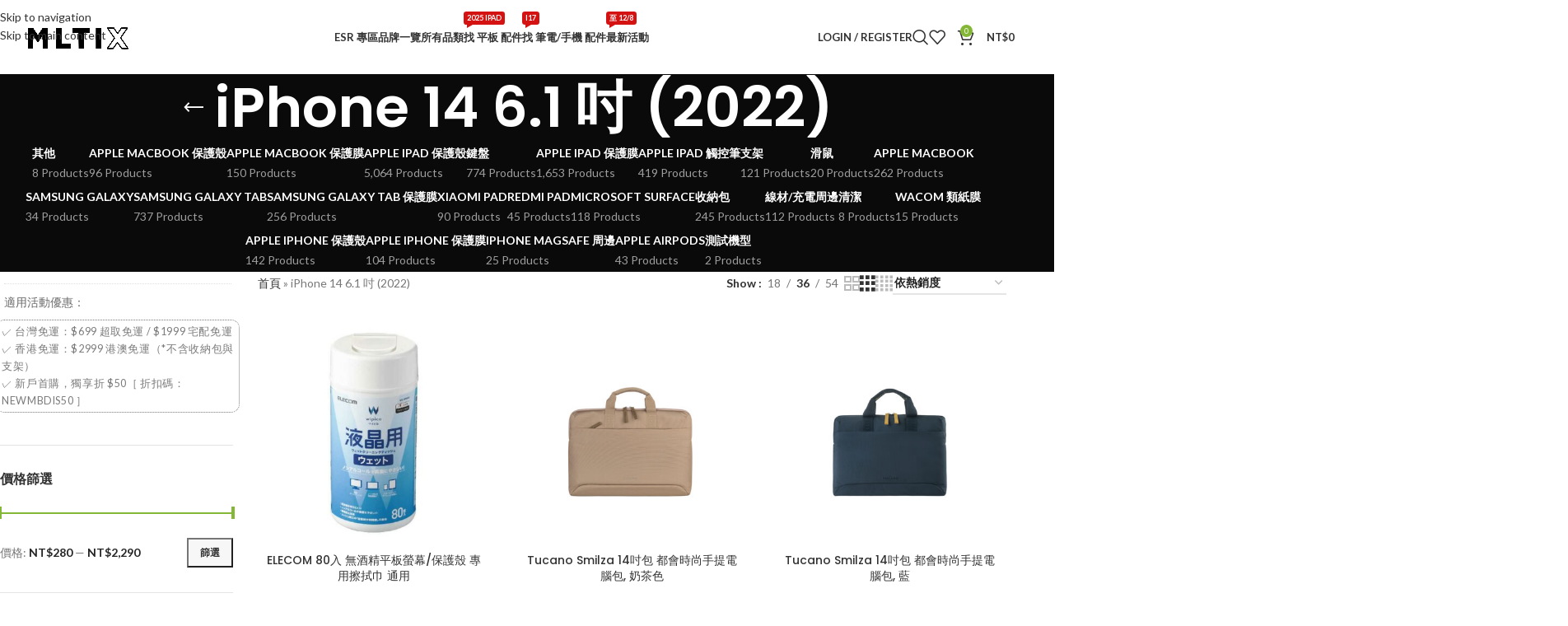

--- FILE ---
content_type: text/html; charset=UTF-8
request_url: https://www.mltix.com/product-tag/iphone-14-6-1-%E5%90%8B-2022
body_size: 63899
content:
<!DOCTYPE html>
<html lang="zh-TW">
<head>
	<meta charset="UTF-8">
	<link rel="profile" href="https://gmpg.org/xfn/11">
	<link rel="pingback" href="https://www.mltix.com/xmlrpc.php">

	<meta name='robots' content='index, follow, max-image-preview:large, max-snippet:-1, max-video-preview:-1' />
	<style>img:is([sizes="auto" i], [sizes^="auto," i]) { contain-intrinsic-size: 3000px 1500px }</style>
	
<!-- Google Tag Manager for WordPress by gtm4wp.com -->
<script data-cfasync="false" data-pagespeed-no-defer>
	var gtm4wp_datalayer_name = "dataLayer";
	var dataLayer = dataLayer || [];
	const gtm4wp_use_sku_instead = false;
	const gtm4wp_currency = 'TWD';
	const gtm4wp_product_per_impression = 10;
	const gtm4wp_clear_ecommerce = false;
	const gtm4wp_datalayer_max_timeout = 2000;

	const gtm4wp_scrollerscript_debugmode         = false;
	const gtm4wp_scrollerscript_callbacktime      = 100;
	const gtm4wp_scrollerscript_readerlocation    = 150;
	const gtm4wp_scrollerscript_contentelementid  = "content";
	const gtm4wp_scrollerscript_scannertime       = 60;
</script>
<!-- End Google Tag Manager for WordPress by gtm4wp.com --><script>window._wca = window._wca || [];</script>

	<!-- This site is optimized with the Yoast SEO plugin v26.4 - https://yoast.com/wordpress/plugins/seo/ -->
	<title>iPhone 14 6.1 吋 (2022) 周邊配件專賣店 - MLTIX｜iPad 平板保護殼、類紙膜、觸控筆、鍵盤周邊配件專賣店</title>
	<link rel="canonical" href="https://www.mltix.com/product-tag/iphone-14-6-1-吋-2022" />
	<link rel="next" href="https://www.mltix.com/product-tag/iphone-14-6-1-%e5%90%8b-2022/page/2" />
	<meta property="og:locale" content="zh_TW" />
	<meta property="og:type" content="article" />
	<meta property="og:title" content="iPhone 14 6.1 吋 (2022) 周邊配件專賣店 - MLTIX｜iPad 平板保護殼、類紙膜、觸控筆、鍵盤周邊配件專賣店" />
	<meta property="og:url" content="https://www.mltix.com/product-tag/iphone-14-6-1-吋-2022" />
	<meta property="og:site_name" content="MLTIX｜iPad 平板保護殼、類紙膜、觸控筆、鍵盤周邊配件專賣店" />
	<meta name="twitter:card" content="summary_large_image" />
	<script type="application/ld+json" class="yoast-schema-graph">{"@context":"https://schema.org","@graph":[{"@type":"CollectionPage","@id":"https://www.mltix.com/product-tag/iphone-14-6-1-%e5%90%8b-2022","url":"https://www.mltix.com/product-tag/iphone-14-6-1-%e5%90%8b-2022","name":"iPhone 14 6.1 吋 (2022) 周邊配件專賣店 - MLTIX｜iPad 平板保護殼、類紙膜、觸控筆、鍵盤周邊配件專賣店","isPartOf":{"@id":"https://www.mltix.com/#website"},"primaryImageOfPage":{"@id":"https://www.mltix.com/product-tag/iphone-14-6-1-%e5%90%8b-2022#primaryimage"},"image":{"@id":"https://www.mltix.com/product-tag/iphone-14-6-1-%e5%90%8b-2022#primaryimage"},"thumbnailUrl":"https://www.mltix.com/wp-content/uploads/2023/06/AnyConv.com__y-kojima_4549550143974.jpg","breadcrumb":{"@id":"https://www.mltix.com/product-tag/iphone-14-6-1-%e5%90%8b-2022#breadcrumb"},"inLanguage":"zh-TW"},{"@type":"ImageObject","inLanguage":"zh-TW","@id":"https://www.mltix.com/product-tag/iphone-14-6-1-%e5%90%8b-2022#primaryimage","url":"https://www.mltix.com/wp-content/uploads/2023/06/AnyConv.com__y-kojima_4549550143974.jpg","contentUrl":"https://www.mltix.com/wp-content/uploads/2023/06/AnyConv.com__y-kojima_4549550143974.jpg","width":800,"height":800},{"@type":"BreadcrumbList","@id":"https://www.mltix.com/product-tag/iphone-14-6-1-%e5%90%8b-2022#breadcrumb","itemListElement":[{"@type":"ListItem","position":1,"name":"首頁","item":"https://www.mltix.com/"},{"@type":"ListItem","position":2,"name":"iPhone 14 6.1 吋 (2022)"}]},{"@type":"WebSite","@id":"https://www.mltix.com/#website","url":"https://www.mltix.com/","name":"MLTIX｜iPad 平板保護殼、類紙膜、觸控筆、鍵盤周邊配件專賣店","description":"專為創作者而生的一站式電商","publisher":{"@id":"https://www.mltix.com/#organization"},"potentialAction":[{"@type":"SearchAction","target":{"@type":"EntryPoint","urlTemplate":"https://www.mltix.com/?s={search_term_string}"},"query-input":{"@type":"PropertyValueSpecification","valueRequired":true,"valueName":"search_term_string"}}],"inLanguage":"zh-TW"},{"@type":"Organization","@id":"https://www.mltix.com/#organization","name":"Mltix.com","url":"https://www.mltix.com/","logo":{"@type":"ImageObject","inLanguage":"zh-TW","@id":"https://www.mltix.com/#/schema/logo/image/","url":"https://www.mltix.com/wp-content/uploads/2022/07/logo.png","contentUrl":"https://www.mltix.com/wp-content/uploads/2022/07/logo.png","width":140,"height":50,"caption":"Mltix.com"},"image":{"@id":"https://www.mltix.com/#/schema/logo/image/"},"sameAs":["https://www.facebook.com/mltix.shop"]}]}</script>
	<!-- / Yoast SEO plugin. -->


<link rel='dns-prefetch' href='//stats.wp.com' />
<link rel='dns-prefetch' href='//fonts.googleapis.com' />
<link rel='preconnect' href='//c0.wp.com' />
<link rel="alternate" type="application/rss+xml" title="訂閱《MLTIX｜iPad 平板保護殼、類紙膜、觸控筆、鍵盤周邊配件專賣店》&raquo; 資訊提供" href="https://www.mltix.com/feed" />
<link rel="alternate" type="application/rss+xml" title="訂閱《MLTIX｜iPad 平板保護殼、類紙膜、觸控筆、鍵盤周邊配件專賣店》&raquo; 留言的資訊提供" href="https://www.mltix.com/comments/feed" />
<link rel="alternate" type="application/rss+xml" title="訂閱《MLTIX｜iPad 平板保護殼、類紙膜、觸控筆、鍵盤周邊配件專賣店》&raquo; 標籤〈iPhone 14 6.1 吋 (2022)〉的資訊提供" href="https://www.mltix.com/product-tag/iphone-14-6-1-%e5%90%8b-2022/feed" />
<link rel='stylesheet' id='wp-block-library-css' href='https://c0.wp.com/c/6.8.3/wp-includes/css/dist/block-library/style.min.css' type='text/css' media='all' />
<link rel='stylesheet' id='mediaelement-css' href='https://c0.wp.com/c/6.8.3/wp-includes/js/mediaelement/mediaelementplayer-legacy.min.css' type='text/css' media='all' />
<link rel='stylesheet' id='wp-mediaelement-css' href='https://c0.wp.com/c/6.8.3/wp-includes/js/mediaelement/wp-mediaelement.min.css' type='text/css' media='all' />
<style id='jetpack-sharing-buttons-style-inline-css' type='text/css'>
.jetpack-sharing-buttons__services-list{display:flex;flex-direction:row;flex-wrap:wrap;gap:0;list-style-type:none;margin:5px;padding:0}.jetpack-sharing-buttons__services-list.has-small-icon-size{font-size:12px}.jetpack-sharing-buttons__services-list.has-normal-icon-size{font-size:16px}.jetpack-sharing-buttons__services-list.has-large-icon-size{font-size:24px}.jetpack-sharing-buttons__services-list.has-huge-icon-size{font-size:36px}@media print{.jetpack-sharing-buttons__services-list{display:none!important}}.editor-styles-wrapper .wp-block-jetpack-sharing-buttons{gap:0;padding-inline-start:0}ul.jetpack-sharing-buttons__services-list.has-background{padding:1.25em 2.375em}
</style>
<link rel='stylesheet' id='woolentor-block-common-css' href='https://www.mltix.com/wp-content/plugins/woolentor-addons/woolentor-blocks/assets/css/common-style.css?ver=3.2.8' type='text/css' media='all' />
<link rel='stylesheet' id='woolentor-block-default-css' href='https://www.mltix.com/wp-content/plugins/woolentor-addons/woolentor-blocks/assets/css/style-index.css?ver=3.2.8' type='text/css' media='all' />
<style id='global-styles-inline-css' type='text/css'>
:root{--wp--preset--aspect-ratio--square: 1;--wp--preset--aspect-ratio--4-3: 4/3;--wp--preset--aspect-ratio--3-4: 3/4;--wp--preset--aspect-ratio--3-2: 3/2;--wp--preset--aspect-ratio--2-3: 2/3;--wp--preset--aspect-ratio--16-9: 16/9;--wp--preset--aspect-ratio--9-16: 9/16;--wp--preset--color--black: #000000;--wp--preset--color--cyan-bluish-gray: #abb8c3;--wp--preset--color--white: #ffffff;--wp--preset--color--pale-pink: #f78da7;--wp--preset--color--vivid-red: #cf2e2e;--wp--preset--color--luminous-vivid-orange: #ff6900;--wp--preset--color--luminous-vivid-amber: #fcb900;--wp--preset--color--light-green-cyan: #7bdcb5;--wp--preset--color--vivid-green-cyan: #00d084;--wp--preset--color--pale-cyan-blue: #8ed1fc;--wp--preset--color--vivid-cyan-blue: #0693e3;--wp--preset--color--vivid-purple: #9b51e0;--wp--preset--gradient--vivid-cyan-blue-to-vivid-purple: linear-gradient(135deg,rgba(6,147,227,1) 0%,rgb(155,81,224) 100%);--wp--preset--gradient--light-green-cyan-to-vivid-green-cyan: linear-gradient(135deg,rgb(122,220,180) 0%,rgb(0,208,130) 100%);--wp--preset--gradient--luminous-vivid-amber-to-luminous-vivid-orange: linear-gradient(135deg,rgba(252,185,0,1) 0%,rgba(255,105,0,1) 100%);--wp--preset--gradient--luminous-vivid-orange-to-vivid-red: linear-gradient(135deg,rgba(255,105,0,1) 0%,rgb(207,46,46) 100%);--wp--preset--gradient--very-light-gray-to-cyan-bluish-gray: linear-gradient(135deg,rgb(238,238,238) 0%,rgb(169,184,195) 100%);--wp--preset--gradient--cool-to-warm-spectrum: linear-gradient(135deg,rgb(74,234,220) 0%,rgb(151,120,209) 20%,rgb(207,42,186) 40%,rgb(238,44,130) 60%,rgb(251,105,98) 80%,rgb(254,248,76) 100%);--wp--preset--gradient--blush-light-purple: linear-gradient(135deg,rgb(255,206,236) 0%,rgb(152,150,240) 100%);--wp--preset--gradient--blush-bordeaux: linear-gradient(135deg,rgb(254,205,165) 0%,rgb(254,45,45) 50%,rgb(107,0,62) 100%);--wp--preset--gradient--luminous-dusk: linear-gradient(135deg,rgb(255,203,112) 0%,rgb(199,81,192) 50%,rgb(65,88,208) 100%);--wp--preset--gradient--pale-ocean: linear-gradient(135deg,rgb(255,245,203) 0%,rgb(182,227,212) 50%,rgb(51,167,181) 100%);--wp--preset--gradient--electric-grass: linear-gradient(135deg,rgb(202,248,128) 0%,rgb(113,206,126) 100%);--wp--preset--gradient--midnight: linear-gradient(135deg,rgb(2,3,129) 0%,rgb(40,116,252) 100%);--wp--preset--font-size--small: 13px;--wp--preset--font-size--medium: 20px;--wp--preset--font-size--large: 36px;--wp--preset--font-size--x-large: 42px;--wp--preset--spacing--20: 0.44rem;--wp--preset--spacing--30: 0.67rem;--wp--preset--spacing--40: 1rem;--wp--preset--spacing--50: 1.5rem;--wp--preset--spacing--60: 2.25rem;--wp--preset--spacing--70: 3.38rem;--wp--preset--spacing--80: 5.06rem;--wp--preset--shadow--natural: 6px 6px 9px rgba(0, 0, 0, 0.2);--wp--preset--shadow--deep: 12px 12px 50px rgba(0, 0, 0, 0.4);--wp--preset--shadow--sharp: 6px 6px 0px rgba(0, 0, 0, 0.2);--wp--preset--shadow--outlined: 6px 6px 0px -3px rgba(255, 255, 255, 1), 6px 6px rgba(0, 0, 0, 1);--wp--preset--shadow--crisp: 6px 6px 0px rgba(0, 0, 0, 1);}:where(body) { margin: 0; }.wp-site-blocks > .alignleft { float: left; margin-right: 2em; }.wp-site-blocks > .alignright { float: right; margin-left: 2em; }.wp-site-blocks > .aligncenter { justify-content: center; margin-left: auto; margin-right: auto; }:where(.is-layout-flex){gap: 0.5em;}:where(.is-layout-grid){gap: 0.5em;}.is-layout-flow > .alignleft{float: left;margin-inline-start: 0;margin-inline-end: 2em;}.is-layout-flow > .alignright{float: right;margin-inline-start: 2em;margin-inline-end: 0;}.is-layout-flow > .aligncenter{margin-left: auto !important;margin-right: auto !important;}.is-layout-constrained > .alignleft{float: left;margin-inline-start: 0;margin-inline-end: 2em;}.is-layout-constrained > .alignright{float: right;margin-inline-start: 2em;margin-inline-end: 0;}.is-layout-constrained > .aligncenter{margin-left: auto !important;margin-right: auto !important;}.is-layout-constrained > :where(:not(.alignleft):not(.alignright):not(.alignfull)){margin-left: auto !important;margin-right: auto !important;}body .is-layout-flex{display: flex;}.is-layout-flex{flex-wrap: wrap;align-items: center;}.is-layout-flex > :is(*, div){margin: 0;}body .is-layout-grid{display: grid;}.is-layout-grid > :is(*, div){margin: 0;}body{padding-top: 0px;padding-right: 0px;padding-bottom: 0px;padding-left: 0px;}a:where(:not(.wp-element-button)){text-decoration: none;}:root :where(.wp-element-button, .wp-block-button__link){background-color: #32373c;border-width: 0;color: #fff;font-family: inherit;font-size: inherit;line-height: inherit;padding: calc(0.667em + 2px) calc(1.333em + 2px);text-decoration: none;}.has-black-color{color: var(--wp--preset--color--black) !important;}.has-cyan-bluish-gray-color{color: var(--wp--preset--color--cyan-bluish-gray) !important;}.has-white-color{color: var(--wp--preset--color--white) !important;}.has-pale-pink-color{color: var(--wp--preset--color--pale-pink) !important;}.has-vivid-red-color{color: var(--wp--preset--color--vivid-red) !important;}.has-luminous-vivid-orange-color{color: var(--wp--preset--color--luminous-vivid-orange) !important;}.has-luminous-vivid-amber-color{color: var(--wp--preset--color--luminous-vivid-amber) !important;}.has-light-green-cyan-color{color: var(--wp--preset--color--light-green-cyan) !important;}.has-vivid-green-cyan-color{color: var(--wp--preset--color--vivid-green-cyan) !important;}.has-pale-cyan-blue-color{color: var(--wp--preset--color--pale-cyan-blue) !important;}.has-vivid-cyan-blue-color{color: var(--wp--preset--color--vivid-cyan-blue) !important;}.has-vivid-purple-color{color: var(--wp--preset--color--vivid-purple) !important;}.has-black-background-color{background-color: var(--wp--preset--color--black) !important;}.has-cyan-bluish-gray-background-color{background-color: var(--wp--preset--color--cyan-bluish-gray) !important;}.has-white-background-color{background-color: var(--wp--preset--color--white) !important;}.has-pale-pink-background-color{background-color: var(--wp--preset--color--pale-pink) !important;}.has-vivid-red-background-color{background-color: var(--wp--preset--color--vivid-red) !important;}.has-luminous-vivid-orange-background-color{background-color: var(--wp--preset--color--luminous-vivid-orange) !important;}.has-luminous-vivid-amber-background-color{background-color: var(--wp--preset--color--luminous-vivid-amber) !important;}.has-light-green-cyan-background-color{background-color: var(--wp--preset--color--light-green-cyan) !important;}.has-vivid-green-cyan-background-color{background-color: var(--wp--preset--color--vivid-green-cyan) !important;}.has-pale-cyan-blue-background-color{background-color: var(--wp--preset--color--pale-cyan-blue) !important;}.has-vivid-cyan-blue-background-color{background-color: var(--wp--preset--color--vivid-cyan-blue) !important;}.has-vivid-purple-background-color{background-color: var(--wp--preset--color--vivid-purple) !important;}.has-black-border-color{border-color: var(--wp--preset--color--black) !important;}.has-cyan-bluish-gray-border-color{border-color: var(--wp--preset--color--cyan-bluish-gray) !important;}.has-white-border-color{border-color: var(--wp--preset--color--white) !important;}.has-pale-pink-border-color{border-color: var(--wp--preset--color--pale-pink) !important;}.has-vivid-red-border-color{border-color: var(--wp--preset--color--vivid-red) !important;}.has-luminous-vivid-orange-border-color{border-color: var(--wp--preset--color--luminous-vivid-orange) !important;}.has-luminous-vivid-amber-border-color{border-color: var(--wp--preset--color--luminous-vivid-amber) !important;}.has-light-green-cyan-border-color{border-color: var(--wp--preset--color--light-green-cyan) !important;}.has-vivid-green-cyan-border-color{border-color: var(--wp--preset--color--vivid-green-cyan) !important;}.has-pale-cyan-blue-border-color{border-color: var(--wp--preset--color--pale-cyan-blue) !important;}.has-vivid-cyan-blue-border-color{border-color: var(--wp--preset--color--vivid-cyan-blue) !important;}.has-vivid-purple-border-color{border-color: var(--wp--preset--color--vivid-purple) !important;}.has-vivid-cyan-blue-to-vivid-purple-gradient-background{background: var(--wp--preset--gradient--vivid-cyan-blue-to-vivid-purple) !important;}.has-light-green-cyan-to-vivid-green-cyan-gradient-background{background: var(--wp--preset--gradient--light-green-cyan-to-vivid-green-cyan) !important;}.has-luminous-vivid-amber-to-luminous-vivid-orange-gradient-background{background: var(--wp--preset--gradient--luminous-vivid-amber-to-luminous-vivid-orange) !important;}.has-luminous-vivid-orange-to-vivid-red-gradient-background{background: var(--wp--preset--gradient--luminous-vivid-orange-to-vivid-red) !important;}.has-very-light-gray-to-cyan-bluish-gray-gradient-background{background: var(--wp--preset--gradient--very-light-gray-to-cyan-bluish-gray) !important;}.has-cool-to-warm-spectrum-gradient-background{background: var(--wp--preset--gradient--cool-to-warm-spectrum) !important;}.has-blush-light-purple-gradient-background{background: var(--wp--preset--gradient--blush-light-purple) !important;}.has-blush-bordeaux-gradient-background{background: var(--wp--preset--gradient--blush-bordeaux) !important;}.has-luminous-dusk-gradient-background{background: var(--wp--preset--gradient--luminous-dusk) !important;}.has-pale-ocean-gradient-background{background: var(--wp--preset--gradient--pale-ocean) !important;}.has-electric-grass-gradient-background{background: var(--wp--preset--gradient--electric-grass) !important;}.has-midnight-gradient-background{background: var(--wp--preset--gradient--midnight) !important;}.has-small-font-size{font-size: var(--wp--preset--font-size--small) !important;}.has-medium-font-size{font-size: var(--wp--preset--font-size--medium) !important;}.has-large-font-size{font-size: var(--wp--preset--font-size--large) !important;}.has-x-large-font-size{font-size: var(--wp--preset--font-size--x-large) !important;}
:where(.wp-block-post-template.is-layout-flex){gap: 1.25em;}:where(.wp-block-post-template.is-layout-grid){gap: 1.25em;}
:where(.wp-block-columns.is-layout-flex){gap: 2em;}:where(.wp-block-columns.is-layout-grid){gap: 2em;}
:root :where(.wp-block-pullquote){font-size: 1.5em;line-height: 1.6;}
</style>
<style id='woocommerce-inline-inline-css' type='text/css'>
.woocommerce form .form-row .required { visibility: visible; }
</style>
<link rel='stylesheet' id='simple-line-icons-wl-css' href='https://www.mltix.com/wp-content/plugins/woolentor-addons/assets/css/simple-line-icons.css?ver=3.2.8' type='text/css' media='all' />
<link rel='stylesheet' id='htflexboxgrid-css' href='https://www.mltix.com/wp-content/plugins/woolentor-addons/assets/css/htflexboxgrid.css?ver=3.2.8' type='text/css' media='all' />
<link rel='stylesheet' id='slick-css' href='https://www.mltix.com/wp-content/plugins/woolentor-addons/assets/css/slick.css?ver=3.2.8' type='text/css' media='all' />
<link rel='stylesheet' id='woolentor-widgets-css' href='https://www.mltix.com/wp-content/plugins/woolentor-addons/assets/css/woolentor-widgets.css?ver=3.2.8' type='text/css' media='all' />
<link rel='stylesheet' id='woolentor-backorder-css' href='https://www.mltix.com/wp-content/plugins/woolentor-addons/includes/modules/backorder/assets/css/backorder.css?ver=3.2.8' type='text/css' media='all' />
<link rel='stylesheet' id='woolentor-quickview-css' href='https://www.mltix.com/wp-content/plugins/woolentor-addons/includes/modules/quickview/assets/css/frontend.css?ver=3.2.8' type='text/css' media='all' />
<link rel='stylesheet' id='wpcpc-frontend-css' href='https://www.mltix.com/wp-content/plugins/wpc-smart-product-collections/assets/css/frontend.css?ver=1.1.4' type='text/css' media='all' />
<link rel='stylesheet' id='woo_discount_pro_style-css' href='https://www.mltix.com/wp-content/plugins/woo-discount-rules-pro/v2/pro/Assets/Css/awdr_style.css?ver=2.6.1' type='text/css' media='all' />
<link rel='stylesheet' id='elementor-icons-css' href='https://www.mltix.com/wp-content/plugins/elementor/assets/lib/eicons/css/elementor-icons.min.css?ver=5.44.0' type='text/css' media='all' />
<link rel='stylesheet' id='elementor-frontend-css' href='https://www.mltix.com/wp-content/plugins/elementor/assets/css/frontend.min.css?ver=3.33.2' type='text/css' media='all' />
<link rel='stylesheet' id='elementor-post-20-css' href='https://www.mltix.com/wp-content/uploads/elementor/css/post-20.css?ver=1764657504' type='text/css' media='all' />
<link rel='stylesheet' id='wd-style-base-css' href='https://www.mltix.com/wp-content/themes/woodmart/css/parts/base.min.css?ver=8.3.6' type='text/css' media='all' />
<link rel='stylesheet' id='wd-helpers-wpb-elem-css' href='https://www.mltix.com/wp-content/themes/woodmart/css/parts/helpers-wpb-elem.min.css?ver=8.3.6' type='text/css' media='all' />
<link rel='stylesheet' id='wd-elementor-base-css' href='https://www.mltix.com/wp-content/themes/woodmart/css/parts/int-elem-base.min.css?ver=8.3.6' type='text/css' media='all' />
<link rel='stylesheet' id='wd-elementor-pro-base-css' href='https://www.mltix.com/wp-content/themes/woodmart/css/parts/int-elementor-pro.min.css?ver=8.3.6' type='text/css' media='all' />
<link rel='stylesheet' id='wd-woocommerce-base-css' href='https://www.mltix.com/wp-content/themes/woodmart/css/parts/woocommerce-base.min.css?ver=8.3.6' type='text/css' media='all' />
<link rel='stylesheet' id='wd-mod-star-rating-css' href='https://www.mltix.com/wp-content/themes/woodmart/css/parts/mod-star-rating.min.css?ver=8.3.6' type='text/css' media='all' />
<link rel='stylesheet' id='wd-woocommerce-block-notices-css' href='https://www.mltix.com/wp-content/themes/woodmart/css/parts/woo-mod-block-notices.min.css?ver=8.3.6' type='text/css' media='all' />
<link rel='stylesheet' id='wd-woo-opt-free-progress-bar-css' href='https://www.mltix.com/wp-content/themes/woodmart/css/parts/woo-opt-free-progress-bar.min.css?ver=8.3.6' type='text/css' media='all' />
<link rel='stylesheet' id='wd-woo-mod-progress-bar-css' href='https://www.mltix.com/wp-content/themes/woodmart/css/parts/woo-mod-progress-bar.min.css?ver=8.3.6' type='text/css' media='all' />
<link rel='stylesheet' id='wd-widget-active-filters-css' href='https://www.mltix.com/wp-content/themes/woodmart/css/parts/woo-widget-active-filters.min.css?ver=8.3.6' type='text/css' media='all' />
<link rel='stylesheet' id='wd-woo-shop-predefined-css' href='https://www.mltix.com/wp-content/themes/woodmart/css/parts/woo-shop-predefined.min.css?ver=8.3.6' type='text/css' media='all' />
<link rel='stylesheet' id='wd-shop-title-categories-css' href='https://www.mltix.com/wp-content/themes/woodmart/css/parts/woo-categories-loop-nav.min.css?ver=8.3.6' type='text/css' media='all' />
<link rel='stylesheet' id='wd-woo-categories-loop-nav-mobile-accordion-css' href='https://www.mltix.com/wp-content/themes/woodmart/css/parts/woo-categories-loop-nav-mobile-accordion.min.css?ver=8.3.6' type='text/css' media='all' />
<link rel='stylesheet' id='wd-woo-shop-el-products-per-page-css' href='https://www.mltix.com/wp-content/themes/woodmart/css/parts/woo-shop-el-products-per-page.min.css?ver=8.3.6' type='text/css' media='all' />
<link rel='stylesheet' id='wd-woo-shop-page-title-css' href='https://www.mltix.com/wp-content/themes/woodmart/css/parts/woo-shop-page-title.min.css?ver=8.3.6' type='text/css' media='all' />
<link rel='stylesheet' id='wd-woo-mod-shop-loop-head-css' href='https://www.mltix.com/wp-content/themes/woodmart/css/parts/woo-mod-shop-loop-head.min.css?ver=8.3.6' type='text/css' media='all' />
<link rel='stylesheet' id='wd-woo-shop-el-order-by-css' href='https://www.mltix.com/wp-content/themes/woodmart/css/parts/woo-shop-el-order-by.min.css?ver=8.3.6' type='text/css' media='all' />
<link rel='stylesheet' id='wd-woo-shop-el-products-view-css' href='https://www.mltix.com/wp-content/themes/woodmart/css/parts/woo-shop-el-products-view.min.css?ver=8.3.6' type='text/css' media='all' />
<link rel='stylesheet' id='wd-wp-blocks-css' href='https://www.mltix.com/wp-content/themes/woodmart/css/parts/wp-blocks.min.css?ver=8.3.6' type='text/css' media='all' />
<link rel='stylesheet' id='child-style-css' href='https://www.mltix.com/wp-content/themes/woodmart-child/style.css?ver=8.3.6' type='text/css' media='all' />
<link rel='stylesheet' id='xts-google-fonts-css' href='https://fonts.googleapis.com/css?family=Lato%3A400%2C700%7CPoppins%3A400%2C600%2C500&#038;ver=8.3.6' type='text/css' media='all' />
<link rel='stylesheet' id='elementor-gf-local-roboto-css' href='https://www.mltix.com/wp-content/uploads/elementor/google-fonts/css/roboto.css?ver=1742260292' type='text/css' media='all' />
<link rel='stylesheet' id='elementor-gf-local-robotoslab-css' href='https://www.mltix.com/wp-content/uploads/elementor/google-fonts/css/robotoslab.css?ver=1742260298' type='text/css' media='all' />
<script type="text/template" id="tmpl-variation-template">
	<div class="woocommerce-variation-description">{{{ data.variation.variation_description }}}</div>
	<div class="woocommerce-variation-price">{{{ data.variation.price_html }}}</div>
	<div class="woocommerce-variation-availability">{{{ data.variation.availability_html }}}</div>
</script>
<script type="text/template" id="tmpl-unavailable-variation-template">
	<p role="alert">抱歉，此商品已下架，請選擇不同的組合</p>
</script>
<script type="text/javascript" src="https://c0.wp.com/c/6.8.3/wp-includes/js/jquery/jquery.min.js" id="jquery-core-js"></script>
<script type="text/javascript" src="https://c0.wp.com/c/6.8.3/wp-includes/js/jquery/jquery-migrate.min.js" id="jquery-migrate-js"></script>
<script type="text/javascript" src="https://c0.wp.com/p/woocommerce/10.3.5/assets/js/jquery-blockui/jquery.blockUI.min.js" id="wc-jquery-blockui-js" data-wp-strategy="defer"></script>
<script type="text/javascript" src="https://c0.wp.com/p/woocommerce/10.3.5/assets/js/js-cookie/js.cookie.min.js" id="wc-js-cookie-js" defer="defer" data-wp-strategy="defer"></script>
<script type="text/javascript" id="woocommerce-js-extra">
/* <![CDATA[ */
var woocommerce_params = {"ajax_url":"\/wp-admin\/admin-ajax.php","wc_ajax_url":"\/?wc-ajax=%%endpoint%%","i18n_password_show":"\u986f\u793a\u5bc6\u78bc","i18n_password_hide":"\u96b1\u85cf\u5bc6\u78bc"};
/* ]]> */
</script>
<script type="text/javascript" src="https://c0.wp.com/p/woocommerce/10.3.5/assets/js/frontend/woocommerce.min.js" id="woocommerce-js" defer="defer" data-wp-strategy="defer"></script>
<script type="text/javascript" src="https://www.mltix.com/wp-content/plugins/duracelltomi-google-tag-manager/dist/js/analytics-talk-content-tracking.js?ver=1.22.2" id="gtm4wp-scroll-tracking-js"></script>
<script type="text/javascript" src="https://c0.wp.com/c/6.8.3/wp-includes/js/underscore.min.js" id="underscore-js"></script>
<script type="text/javascript" id="wp-util-js-extra">
/* <![CDATA[ */
var _wpUtilSettings = {"ajax":{"url":"\/wp-admin\/admin-ajax.php"}};
/* ]]> */
</script>
<script type="text/javascript" src="https://c0.wp.com/c/6.8.3/wp-includes/js/wp-util.min.js" id="wp-util-js"></script>
<script type="text/javascript" src="https://stats.wp.com/s-202549.js" id="woocommerce-analytics-js" defer="defer" data-wp-strategy="defer"></script>
<script type="text/javascript" src="https://www.mltix.com/wp-content/themes/woodmart/js/libs/device.min.js?ver=8.3.6" id="wd-device-library-js"></script>
<script type="text/javascript" src="https://www.mltix.com/wp-content/themes/woodmart/js/scripts/global/scrollBar.min.js?ver=8.3.6" id="wd-scrollbar-js"></script>
<link rel="https://api.w.org/" href="https://www.mltix.com/wp-json/" /><link rel="alternate" title="JSON" type="application/json" href="https://www.mltix.com/wp-json/wp/v2/product_tag/1234" /><link rel="EditURI" type="application/rsd+xml" title="RSD" href="https://www.mltix.com/xmlrpc.php?rsd" />
<meta name="generator" content="WordPress 6.8.3" />
<meta name="generator" content="WooCommerce 10.3.5" />
	<style>img#wpstats{display:none}</style>
		
<!-- Google Tag Manager for WordPress by gtm4wp.com -->
<!-- GTM Container placement set to automatic -->
<script data-cfasync="false" data-pagespeed-no-defer>
	var dataLayer_content = {"visitorLoginState":"logged-out","visitorType":"visitor-logged-out","visitorEmail":"","visitorEmailHash":"","visitorRegistrationDate":"","visitorUsername":"","visitorIP":"18.218.61.14","pageTitle":"iPhone 14 6.1 吋 (2022) 周邊配件專賣店 - MLTIX｜iPad 平板保護殼、類紙膜、觸控筆、鍵盤周邊配件專賣店","pagePostType":"product","pagePostType2":"tax-product","pageCategory":[],"browserName":"","browserVersion":"","browserEngineName":"","browserEngineVersion":"","osName":"","osVersion":"","deviceType":"bot","deviceManufacturer":"","deviceModel":"","geoCloudflareCountryCode":"US","customerTotalOrders":0,"customerTotalOrderValue":0,"customerFirstName":"","customerLastName":"","customerBillingFirstName":"","customerBillingLastName":"","customerBillingCompany":"","customerBillingAddress1":"","customerBillingAddress2":"","customerBillingCity":"","customerBillingState":"","customerBillingPostcode":"","customerBillingCountry":"","customerBillingEmail":"","customerBillingEmailHash":"","customerBillingPhone":"","customerShippingFirstName":"","customerShippingLastName":"","customerShippingCompany":"","customerShippingAddress1":"","customerShippingAddress2":"","customerShippingCity":"","customerShippingState":"","customerShippingPostcode":"","customerShippingCountry":"","cartContent":{"totals":{"applied_coupons":[],"discount_total":0,"subtotal":0,"total":0},"items":[]}};
	dataLayer.push( dataLayer_content );
</script>
<script data-cfasync="false" data-pagespeed-no-defer>
(function(w,d,s,l,i){w[l]=w[l]||[];w[l].push({'gtm.start':
new Date().getTime(),event:'gtm.js'});var f=d.getElementsByTagName(s)[0],
j=d.createElement(s),dl=l!='dataLayer'?'&l='+l:'';j.async=true;j.src=
'//www.googletagmanager.com/gtm.js?id='+i+dl;f.parentNode.insertBefore(j,f);
})(window,document,'script','dataLayer','GTM-KW73Q9H');
</script>
<!-- End Google Tag Manager for WordPress by gtm4wp.com --><!-- Google site verification - Google for WooCommerce -->
<meta name="google-site-verification" content="q68g-nI6I3Btx9Bo6OcwjZX_-IZiEJIXf0I3LC4CkkY" />
					<meta name="viewport" content="width=device-width, initial-scale=1.0, maximum-scale=1.0, user-scalable=no">
										<noscript><style>.woocommerce-product-gallery{ opacity: 1 !important; }</style></noscript>
	<style>.wl_product-accordion .card-body .product-thumbnail { position: relative; }</style><meta name="generator" content="Elementor 3.33.2; features: additional_custom_breakpoints; settings: css_print_method-external, google_font-enabled, font_display-auto">

<!-- Meta Pixel Code -->
<script type='text/javascript'>
!function(f,b,e,v,n,t,s){if(f.fbq)return;n=f.fbq=function(){n.callMethod?
n.callMethod.apply(n,arguments):n.queue.push(arguments)};if(!f._fbq)f._fbq=n;
n.push=n;n.loaded=!0;n.version='2.0';n.queue=[];t=b.createElement(e);t.async=!0;
t.src=v;s=b.getElementsByTagName(e)[0];s.parentNode.insertBefore(t,s)}(window,
document,'script','https://connect.facebook.net/en_US/fbevents.js');
</script>
<!-- End Meta Pixel Code -->
<script type='text/javascript'>var url = window.location.origin + '?ob=open-bridge';
            fbq('set', 'openbridge', '357162439399541', url);
fbq('init', '357162439399541', {}, {
    "agent": "wordpress-6.8.3-4.1.5"
})</script><script type='text/javascript'>
    fbq('track', 'PageView', []);
  </script><style type="text/css">.recentcomments a{display:inline !important;padding:0 !important;margin:0 !important;}</style>			<style>
				.e-con.e-parent:nth-of-type(n+4):not(.e-lazyloaded):not(.e-no-lazyload),
				.e-con.e-parent:nth-of-type(n+4):not(.e-lazyloaded):not(.e-no-lazyload) * {
					background-image: none !important;
				}
				@media screen and (max-height: 1024px) {
					.e-con.e-parent:nth-of-type(n+3):not(.e-lazyloaded):not(.e-no-lazyload),
					.e-con.e-parent:nth-of-type(n+3):not(.e-lazyloaded):not(.e-no-lazyload) * {
						background-image: none !important;
					}
				}
				@media screen and (max-height: 640px) {
					.e-con.e-parent:nth-of-type(n+2):not(.e-lazyloaded):not(.e-no-lazyload),
					.e-con.e-parent:nth-of-type(n+2):not(.e-lazyloaded):not(.e-no-lazyload) * {
						background-image: none !important;
					}
				}
			</style>
			<style type="text/css">.broken_link, a.broken_link {
	text-decoration: line-through;
}</style><link rel="icon" href="https://www.mltix.com/wp-content/uploads/2023/05/cropped-favicon-2-32x32.png" sizes="32x32" />
<link rel="icon" href="https://www.mltix.com/wp-content/uploads/2023/05/cropped-favicon-2-192x192.png" sizes="192x192" />
<link rel="apple-touch-icon" href="https://www.mltix.com/wp-content/uploads/2023/05/cropped-favicon-2-180x180.png" />
<meta name="msapplication-TileImage" content="https://www.mltix.com/wp-content/uploads/2023/05/cropped-favicon-2-270x270.png" />
<style>
		
		</style>			<style id="wd-style-header_644041-css" data-type="wd-style-header_644041">
				:root{
	--wd-top-bar-h: .00001px;
	--wd-top-bar-sm-h: .00001px;
	--wd-top-bar-sticky-h: .00001px;
	--wd-top-bar-brd-w: .00001px;

	--wd-header-general-h: 90px;
	--wd-header-general-sm-h: 60px;
	--wd-header-general-sticky-h: 60px;
	--wd-header-general-brd-w: .00001px;

	--wd-header-bottom-h: 52px;
	--wd-header-bottom-sm-h: 52px;
	--wd-header-bottom-sticky-h: .00001px;
	--wd-header-bottom-brd-w: .00001px;

	--wd-header-clone-h: .00001px;

	--wd-header-brd-w: calc(var(--wd-top-bar-brd-w) + var(--wd-header-general-brd-w) + var(--wd-header-bottom-brd-w));
	--wd-header-h: calc(var(--wd-top-bar-h) + var(--wd-header-general-h) + var(--wd-header-bottom-h) + var(--wd-header-brd-w));
	--wd-header-sticky-h: calc(var(--wd-top-bar-sticky-h) + var(--wd-header-general-sticky-h) + var(--wd-header-bottom-sticky-h) + var(--wd-header-clone-h) + var(--wd-header-brd-w));
	--wd-header-sm-h: calc(var(--wd-top-bar-sm-h) + var(--wd-header-general-sm-h) + var(--wd-header-bottom-sm-h) + var(--wd-header-brd-w));
}


.whb-sticked .whb-general-header .wd-dropdown:not(.sub-sub-menu) {
	margin-top: 9px;
}

.whb-sticked .whb-general-header .wd-dropdown:not(.sub-sub-menu):after {
	height: 20px;
}




.whb-header-bottom .wd-dropdown {
	margin-top: 5px;
}

.whb-header-bottom .wd-dropdown:after {
	height: 16px;
}



		
.whb-top-bar {
	background-color: rgba(131, 183, 53, 1);
}

.whb-9x1ytaxq7aphtb3npidp form.searchform {
	--wd-form-height: 46px;
}
.whb-general-header {
	border-bottom-width: 0px;border-bottom-style: solid;
}

.whb-header-bottom {
	border-bottom-width: 0px;border-bottom-style: solid;
}
			</style>
						<style id="wd-style-theme_settings_default-css" data-type="wd-style-theme_settings_default">
				@font-face {
	font-weight: normal;
	font-style: normal;
	font-family: "woodmart-font";
	src: url("//www.mltix.com/wp-content/themes/woodmart/fonts/woodmart-font-1-400.woff2?v=8.3.6") format("woff2");
}

@font-face {
	font-family: "star";
	font-weight: 400;
	font-style: normal;
	src: url("//www.mltix.com/wp-content/plugins/woocommerce/assets/fonts/star.eot?#iefix") format("embedded-opentype"), url("//www.mltix.com/wp-content/plugins/woocommerce/assets/fonts/star.woff") format("woff"), url("//www.mltix.com/wp-content/plugins/woocommerce/assets/fonts/star.ttf") format("truetype"), url("//www.mltix.com/wp-content/plugins/woocommerce/assets/fonts/star.svg#star") format("svg");
}

@font-face {
	font-family: "WooCommerce";
	font-weight: 400;
	font-style: normal;
	src: url("//www.mltix.com/wp-content/plugins/woocommerce/assets/fonts/WooCommerce.eot?#iefix") format("embedded-opentype"), url("//www.mltix.com/wp-content/plugins/woocommerce/assets/fonts/WooCommerce.woff") format("woff"), url("//www.mltix.com/wp-content/plugins/woocommerce/assets/fonts/WooCommerce.ttf") format("truetype"), url("//www.mltix.com/wp-content/plugins/woocommerce/assets/fonts/WooCommerce.svg#WooCommerce") format("svg");
}

:root {
	--wd-text-font: "Lato", Arial, Helvetica, sans-serif;
	--wd-text-font-weight: 400;
	--wd-text-color: #777777;
	--wd-text-font-size: 14px;
	--wd-title-font: "Poppins", Arial, Helvetica, sans-serif;
	--wd-title-font-weight: 600;
	--wd-title-color: #242424;
	--wd-entities-title-font: "Poppins", Arial, Helvetica, sans-serif;
	--wd-entities-title-font-weight: 500;
	--wd-entities-title-color: #333333;
	--wd-entities-title-color-hover: rgb(51 51 51 / 65%);
	--wd-alternative-font: "Lato", Arial, Helvetica, sans-serif;
	--wd-widget-title-font: "Poppins", Arial, Helvetica, sans-serif;
	--wd-widget-title-font-weight: 600;
	--wd-widget-title-transform: uppercase;
	--wd-widget-title-color: #333;
	--wd-widget-title-font-size: 16px;
	--wd-header-el-font: "Lato", Arial, Helvetica, sans-serif;
	--wd-header-el-font-weight: 700;
	--wd-header-el-transform: uppercase;
	--wd-header-el-font-size: 13px;
	--wd-otl-style: dotted;
	--wd-otl-width: 2px;
	--wd-primary-color: #83b735;
	--wd-alternative-color: #fbbc34;
	--btn-default-bgcolor: #f7f7f7;
	--btn-default-bgcolor-hover: #efefef;
	--btn-accented-bgcolor: #83b735;
	--btn-accented-bgcolor-hover: #74a32f;
	--wd-form-brd-width: 2px;
	--notices-success-bg: #459647;
	--notices-success-color: #fff;
	--notices-warning-bg: #E0B252;
	--notices-warning-color: #fff;
	--wd-link-color: #333333;
	--wd-link-color-hover: #242424;
	--wd-sticky-btn-height: 95px;
}
.wd-age-verify-wrap {
	--wd-popup-width: 500px;
}
.wd-popup.wd-promo-popup {
	background-color: #111111;
	background-image: none;
	background-repeat: no-repeat;
	background-size: contain;
	background-position: left center;
}
.wd-promo-popup-wrap {
	--wd-popup-width: 800px;
}
:is(.woodmart-woocommerce-layered-nav, .wd-product-category-filter) .wd-scroll-content {
	max-height: 223px;
}
.wd-page-title .wd-page-title-bg img {
	object-fit: cover;
	object-position: center center;
}
.wd-footer {
	background-color: #ffffff;
	background-image: none;
}
.mfp-wrap.wd-popup-quick-view-wrap {
	--wd-popup-width: 920px;
}

@media (max-width: 1024px) {
	:root {
		--wd-sticky-btn-height: 95px;
	}

}

@media (max-width: 768.98px) {
	:root {
		--wd-sticky-btn-height: 42px;
	}

}
:root{
--wd-container-w: 1222px;
--wd-form-brd-radius: 0px;
--btn-default-color: #333;
--btn-default-color-hover: #333;
--btn-accented-color: #fff;
--btn-accented-color-hover: #fff;
--btn-default-brd-radius: 0px;
--btn-default-box-shadow: none;
--btn-default-box-shadow-hover: none;
--btn-default-box-shadow-active: none;
--btn-default-bottom: 0px;
--btn-accented-bottom-active: -1px;
--btn-accented-brd-radius: 0px;
--btn-accented-box-shadow: inset 0 -2px 0 rgba(0, 0, 0, .15);
--btn-accented-box-shadow-hover: inset 0 -2px 0 rgba(0, 0, 0, .15);
--wd-brd-radius: 5px;
}

@media (min-width: 1222px) {
section.elementor-section.wd-section-stretch > .elementor-container {
margin-left: auto;
margin-right: auto;
}
}


.wd-page-title {
background-color: #0a0a0a;
}

.row.align-items-center {
    align-items: center;
    text-align: center;
}

.woolentor-buyername{
	display:none;
}

.wooccm-type-hidden, #billing_postcode_field, #billing_state_field, #billing_city_field, #billing_address_1_field, #billing_address_2_field{
	display:none !important;
}


.product-label {
    display: none;
}


.tagged_as {
    display: none !important;
}@media (min-width: 1025px) {
	/*隱藏加入購物車bar上的加購選項*/
.wd-sticky-btn-container  .woobt-wrap{
  display: none;
}




/*解決新版img-section無法左右排序的問題*/
.row.align-items-center {
  display: flex; /* 啟用 Flexbox */
  flex-wrap: wrap; /* 允許項目換行 */
}

.col-md.img-section {
  width: 50%; /* 讓每個 container 佔據父容器寬度的 50% */
  /* 其他樣式 */
}


.row.align-items-center .col-12{
  width: 100%;
}



/* 自定義 CSS - 請確保這段 CSS 放在 Bootstrap CSS 之後載入 */

/* 確保圖片在欄位中正確縮放 */
.img-section img {
    max-width: 100%;
    height: auto;
    display: block;
}

/* 給圖片和文字區塊一些內邊距，讓內容不會貼邊 */
.img-section,
.text-section {
    padding: 20px; /* 根據需求調整內邊距 */
}

/* 針對文字內容，確保標題和段落有適當的間距和樣式 */
.text {
    display: flex; /* 讓文字內容能垂直置中於其容器 */
    flex-direction: column;
    justify-content: center;
    height: 100%; /* 確保佔滿高度，以便垂直置中 */
}
.text h3 {
    margin-bottom: 15px; /* 標題下邊距 */
    color: #333;
}
.text p {
    line-height: 1.6;
    color: #555;
}

/* 可以為文字區塊添加背景或其他視覺效果 */
.text-section {
    background-color: #f8f9fa; /* 輕微的背景色以區分 */
    border-radius: 8px; /* 圓角 */
}

---

/* --- 核心調整：確保電腦版左右並列 --- */
@media (min-width: 768px) { /* Medium devices (md) and up */

    /* 確保 .row 本身是 Flex 容器，這通常是 Bootstrap 預設的，但為了保險可加上 */
    .container > .row {
        display: flex;
        flex-wrap: wrap; /* 確保在需要時可以換行，但我們目標是保持單行 */
    }

    /* 這是最關鍵的部分！強制所有 .col-md 在 MD 斷點以上時，都佔據 50% 寬度 */
    /* 透過同時指定 flex 和 width/max-width，並提高選擇器權重 (使用 .row > .col-md)，
       來覆寫 Bootstrap 預設行為。
    */
    .row > .col-md {
        flex: 0 0 50% !important; /* 強制不擴展不收縮，基礎寬度為 50% */
        max-width: 50% !important; /* 強制最大寬度為 50% */
        box-sizing: border-box; /* 確保 padding 不會導致超出 50% */
    }

    /* 針對「右圖」區塊的排版：圖片在右，文字在左 */
    /* 再次強調：此選擇器依賴於 HTML 結構的固定順序，若變動則失效 */
    .container:nth-of-type(2n) .row {
        flex-direction: row-reverse !important; /* 強制反轉順序 */
    }
}

/* 響應式調整：手機版保持上下堆疊 (Bootstrap 預設行為) */
@media (max-width: 767.98px) { /* Small devices (landscape phones, less than 768px) */
    .img-section,
    .text-section {
        padding: 15px; /* 行動版可以減少內邊距 */
    }
    .text h3 {
        margin-bottom: 10px;
    }
}




.d-md-none, .d-lg-none {
    display: none;
}

.footer-widget {
    margin-top: 30px;
}
}

@media (min-width: 768px) and (max-width: 1024px) {
	.d-md-none, .d-lg-none {
    display: none;
}

.footer-widget {
    margin-top: 30px;
}
}

@media (max-width: 576px) {
	.d-sm-none{
	display: none;
}

.img-section{
	margin-top: 15px;
}

/*不顯示chat*/
.fb_reset{
	display: none;
}

/*最新活動歪掉修正*/
.new-events{
	padding-left: 30px;
	padding-right: 30px;
}
}

			</style>
			
		<!-- Global site tag (gtag.js) - Google Ads: AW-331096658 - Google for WooCommerce -->
		<script async src="https://www.googletagmanager.com/gtag/js?id=AW-331096658"></script>
		<script>
			window.dataLayer = window.dataLayer || [];
			function gtag() { dataLayer.push(arguments); }
			gtag( 'consent', 'default', {
				analytics_storage: 'denied',
				ad_storage: 'denied',
				ad_user_data: 'denied',
				ad_personalization: 'denied',
				region: ['AT', 'BE', 'BG', 'HR', 'CY', 'CZ', 'DK', 'EE', 'FI', 'FR', 'DE', 'GR', 'HU', 'IS', 'IE', 'IT', 'LV', 'LI', 'LT', 'LU', 'MT', 'NL', 'NO', 'PL', 'PT', 'RO', 'SK', 'SI', 'ES', 'SE', 'GB', 'CH'],
				wait_for_update: 500,
			} );
			gtag('js', new Date());
			gtag('set', 'developer_id.dOGY3NW', true);
			gtag("config", "AW-331096658", { "groups": "GLA", "send_page_view": false });		</script>

		</head>

<body class="archive tax-product_tag term-iphone-14-6-1--2022 term-1234 wp-custom-logo wp-theme-woodmart wp-child-theme-woodmart-child theme-woodmart woocommerce woocommerce-page woocommerce-no-js woolentor_current_theme_woodmart wrapper-full-width  categories-accordion-on woodmart-archive-shop woodmart-ajax-shop-on sticky-toolbar-on woolentor-empty-cart elementor-default elementor-kit-20">
			<script type="text/javascript" id="wd-flicker-fix">// Flicker fix.</script>
<!-- GTM Container placement set to automatic -->
<!-- Google Tag Manager (noscript) -->
				<noscript><iframe src="https://www.googletagmanager.com/ns.html?id=GTM-KW73Q9H" height="0" width="0" style="display:none;visibility:hidden" aria-hidden="true"></iframe></noscript>
<!-- End Google Tag Manager (noscript) --><script type="text/javascript">
/* <![CDATA[ */
gtag("event", "page_view", {send_to: "GLA"});
/* ]]> */
</script>
		<div class="wd-skip-links">
								<a href="#menu-%e4%b8%bb%e9%81%b8%e5%96%ae-desktop-main-menu" class="wd-skip-navigation btn">
						Skip to navigation					</a>
								<a href="#main-content" class="wd-skip-content btn">
				Skip to main content			</a>
		</div>
		
<!-- Meta Pixel Code -->
<noscript>
<img height="1" width="1" style="display:none" alt="fbpx"
src="https://www.facebook.com/tr?id=357162439399541&ev=PageView&noscript=1" />
</noscript>
<!-- End Meta Pixel Code -->
	
	
	<div class="wd-page-wrapper website-wrapper">
									<header class="whb-header whb-header_644041 whb-sticky-shadow whb-scroll-stick whb-sticky-real">
								<link rel="stylesheet" id="wd-header-base-css" href="https://www.mltix.com/wp-content/themes/woodmart/css/parts/header-base.min.css?ver=8.3.6" type="text/css" media="all" /> 						<link rel="stylesheet" id="wd-mod-tools-css" href="https://www.mltix.com/wp-content/themes/woodmart/css/parts/mod-tools.min.css?ver=8.3.6" type="text/css" media="all" /> 			<div class="whb-main-header">
	
<div class="whb-row whb-top-bar whb-not-sticky-row whb-with-bg whb-without-border whb-color-light whb-hidden-desktop whb-hidden-mobile whb-flex-flex-middle">
	<div class="container">
		<div class="whb-flex-row whb-top-bar-inner">
			<div class="whb-column whb-col-left whb-column5 whb-visible-lg">
				<link rel="stylesheet" id="wd-header-elements-base-css" href="https://www.mltix.com/wp-content/themes/woodmart/css/parts/header-el-base.min.css?ver=8.3.6" type="text/css" media="all" /> 			
<div class="wd-header-text reset-last-child whb-y4ro7npestv02kyrww49"><strong><span style="color: #ffffff;">ADD ANYTHING HERE OR JUST REMOVE IT…</span></strong></div>
</div>
<div class="whb-column whb-col-center whb-column6 whb-visible-lg whb-empty-column">
	</div>
<div class="whb-column whb-col-right whb-column7 whb-visible-lg">
				<link rel="stylesheet" id="wd-social-icons-css" href="https://www.mltix.com/wp-content/themes/woodmart/css/parts/el-social-icons.min.css?ver=8.3.6" type="text/css" media="all" /> 						<div
						class=" wd-social-icons wd-style-default social-share wd-shape-circle  whb-43k0qayz7gg36f2jmmhk color-scheme-light text-center">
				
				
									<a rel="noopener noreferrer nofollow" href="https://www.facebook.com/sharer/sharer.php?u=https://www.mltix.com/product-tag/iphone-14-6-1-%e5%90%8b-2022" target="_blank" class=" wd-social-icon social-facebook" aria-label="Facebook social link">
						<span class="wd-icon"></span>
											</a>
				
									<a rel="noopener noreferrer nofollow" href="https://x.com/share?url=https://www.mltix.com/product-tag/iphone-14-6-1-%e5%90%8b-2022" target="_blank" class=" wd-social-icon social-twitter" aria-label="X social link">
						<span class="wd-icon"></span>
											</a>
				
				
									<a rel="noopener noreferrer nofollow" href="mailto:?subject=Check%20this%20https://www.mltix.com/product-tag/iphone-14-6-1-%e5%90%8b-2022" target="_blank" class=" wd-social-icon social-email" aria-label="Email social link">
						<span class="wd-icon"></span>
											</a>
				
				
				
				
				
				
				
				
				
				
				
				
				
				
				
									<a rel="noopener noreferrer nofollow" href="https://api.whatsapp.com/send?text=https%3A%2F%2Fwww.mltix.com%2Fproduct-tag%2Fiphone-14-6-1-%25e5%2590%258b-2022" target="_blank" class="wd-hide-md  wd-social-icon social-whatsapp" aria-label="WhatsApp social link">
						<span class="wd-icon"></span>
											</a>

					<a rel="noopener noreferrer nofollow" href="whatsapp://send?text=https%3A%2F%2Fwww.mltix.com%2Fproduct-tag%2Fiphone-14-6-1-%25e5%2590%258b-2022" target="_blank" class="wd-hide-lg  wd-social-icon social-whatsapp" aria-label="WhatsApp social link">
						<span class="wd-icon"></span>
											</a>
				
				
				
				
				
				
				
				
			</div>

		<div class="wd-header-divider wd-full-height whb-aik22afewdiur23h71ba"></div>

<nav class="wd-header-nav wd-header-secondary-nav whb-qyxd33agi52wruenrb9t text-right wd-full-height" role="navigation" aria-label="Top Bar Right">
	<ul id="menu-top-bar-right" class="menu wd-nav wd-nav-header wd-nav-secondary wd-style-bordered wd-gap-s"><li id="menu-item-8417" class="woodmart-open-newsletter menu-item menu-item-type-custom menu-item-object-custom menu-item-8417 item-level-0 menu-simple-dropdown wd-event-hover" ><a href="#" class="woodmart-nav-link"><span class="nav-link-text">Newsletter</span></a></li>
<li id="menu-item-8418" class="menu-item menu-item-type-custom menu-item-object-custom menu-item-8418 item-level-0 menu-simple-dropdown wd-event-hover" ><a href="#" class="woodmart-nav-link"><span class="nav-link-text">Contact Us</span></a></li>
<li id="menu-item-8419" class="menu-item menu-item-type-custom menu-item-object-custom menu-item-8419 item-level-0 menu-simple-dropdown wd-event-hover" ><a href="#" class="woodmart-nav-link"><span class="nav-link-text">FAQs</span></a></li>
</ul></nav>
<div class="wd-header-divider wd-full-height whb-hvo7pk2f543doxhr21h5"></div>
</div>
<div class="whb-column whb-col-mobile whb-column_mobile1 whb-hidden-lg">
				<div
						class=" wd-social-icons wd-style-default social-share wd-shape-circle  whb-gcq39di99c7lvyf6qrzz color-scheme-light text-center">
				
				
									<a rel="noopener noreferrer nofollow" href="https://www.facebook.com/sharer/sharer.php?u=https://www.mltix.com/product-tag/iphone-14-6-1-%e5%90%8b-2022" target="_blank" class=" wd-social-icon social-facebook" aria-label="Facebook social link">
						<span class="wd-icon"></span>
											</a>
				
									<a rel="noopener noreferrer nofollow" href="https://x.com/share?url=https://www.mltix.com/product-tag/iphone-14-6-1-%e5%90%8b-2022" target="_blank" class=" wd-social-icon social-twitter" aria-label="X social link">
						<span class="wd-icon"></span>
											</a>
				
				
									<a rel="noopener noreferrer nofollow" href="mailto:?subject=Check%20this%20https://www.mltix.com/product-tag/iphone-14-6-1-%e5%90%8b-2022" target="_blank" class=" wd-social-icon social-email" aria-label="Email social link">
						<span class="wd-icon"></span>
											</a>
				
				
				
				
				
				
				
				
				
				
				
				
				
				
				
									<a rel="noopener noreferrer nofollow" href="https://api.whatsapp.com/send?text=https%3A%2F%2Fwww.mltix.com%2Fproduct-tag%2Fiphone-14-6-1-%25e5%2590%258b-2022" target="_blank" class="wd-hide-md  wd-social-icon social-whatsapp" aria-label="WhatsApp social link">
						<span class="wd-icon"></span>
											</a>

					<a rel="noopener noreferrer nofollow" href="whatsapp://send?text=https%3A%2F%2Fwww.mltix.com%2Fproduct-tag%2Fiphone-14-6-1-%25e5%2590%258b-2022" target="_blank" class="wd-hide-lg  wd-social-icon social-whatsapp" aria-label="WhatsApp social link">
						<span class="wd-icon"></span>
											</a>
				
				
				
				
				
				
				
				
			</div>

		</div>
		</div>
	</div>
</div>

<div class="whb-row whb-general-header whb-sticky-row whb-without-bg whb-without-border whb-color-dark whb-flex-flex-middle">
	<div class="container">
		<div class="whb-flex-row whb-general-header-inner">
			<div class="whb-column whb-col-left whb-column8 whb-visible-lg">
	<div class="site-logo whb-gs8bcnxektjsro21n657 wd-switch-logo">
	<a href="https://www.mltix.com/" class="wd-logo wd-main-logo" rel="home" aria-label="Site logo">
		<img src="https://www.mltix.com/wp-content/uploads/2023/05/logo_only-1.png" alt="MLTIX｜iPad 平板保護殼、類紙膜、觸控筆、鍵盤周邊配件專賣店" style="max-width: 210px;" loading="lazy" />	</a>
					<a href="https://www.mltix.com/" class="wd-logo wd-sticky-logo" rel="home">
			<img src="https://www.mltix.com/wp-content/uploads/2023/05/logo_only-1.png" alt="MLTIX｜iPad 平板保護殼、類紙膜、觸控筆、鍵盤周邊配件專賣店" style="max-width: 250px;" />		</a>
	</div>
</div>
<div class="whb-column whb-col-center whb-column9 whb-visible-lg">
	<nav class="wd-header-nav wd-header-main-nav text-center wd-design-1 whb-p2ohnqzt7vyqtiguoc50" role="navigation" aria-label="Main navigation">
				<link rel="stylesheet" id="wd-header-mod-content-calc-css" href="https://www.mltix.com/wp-content/themes/woodmart/css/parts/header-mod-content-calc.min.css?ver=8.3.6" type="text/css" media="all" /> 			<ul id="menu-%e4%b8%bb%e9%81%b8%e5%96%ae-desktop-main-menu" class="menu wd-nav wd-nav-header wd-nav-main wd-style-default wd-gap-s"><li id="menu-item-99848" class="menu-item menu-item-type-post_type menu-item-object-page menu-item-99848 item-level-0 menu-simple-dropdown wd-event-hover" ><a href="https://www.mltix.com/esr-series" class="woodmart-nav-link"><span class="nav-link-text">ESR 專區</span></a></li>
<li id="menu-item-69958" class="menu-item menu-item-type-custom menu-item-object-custom menu-item-69958 item-level-0 menu-mega-dropdown wd-event-hover menu-item-has-children" ><a href="https://www.mltix.com/brand-series" class="woodmart-nav-link"><span class="nav-link-text">品牌一覽</span></a>
<div class="wd-dropdown-menu wd-dropdown wd-design-full-width color-scheme-dark wd-scroll">

<div class="wd-scroll-content">

<div class="wd-dropdown-inner">

<div class="container wd-entry-content">
		<div data-elementor-type="wp-post" data-elementor-id="732" class="elementor elementor-732" data-elementor-post-type="cms_block">
						<section class="wd-negative-gap elementor-section elementor-top-section elementor-element elementor-element-33e23fa elementor-section-boxed elementor-section-height-default elementor-section-height-default" data-id="33e23fa" data-element_type="section">
						<div class="elementor-container elementor-column-gap-default">
					<div class="elementor-column elementor-col-100 elementor-top-column elementor-element elementor-element-76c391e" data-id="76c391e" data-element_type="column">
			<div class="elementor-widget-wrap elementor-element-populated">
						<div class="elementor-element elementor-element-0d83866 elementor-widget elementor-widget-wd_products_brands" data-id="0d83866" data-element_type="widget" data-widget_type="wd_products_brands.default">
				<div class="elementor-widget-container">
								<link rel="stylesheet" id="wd-brands-css" href="https://www.mltix.com/wp-content/themes/woodmart/css/parts/el-brand.min.css?ver=8.3.6" type="text/css" media="all" /> 					<div class="wd-brands brands-widget slider-brands_3839 wd-hover-default wd-style-default wd-layout-grid" id="brands_3839">
			
			<div class="wd-grid-g" style="--wd-col-lg:6;--wd-col-md:4;--wd-col-sm:2;" >
				
															
						<div class="wd-col">
							<div class="wd-brand-item brand-item">
																											<a title="犀牛盾" href="https://www.mltix.com/brand/rhinoshield">
									
									犀牛盾
																			</a>
																								</div>
						</div>
											
						<div class="wd-col">
							<div class="wd-brand-item brand-item">
																											<a title="德國 Paperlike" href="https://www.mltix.com/brand/paperlike">
									
									德國 Paperlike
																			</a>
																								</div>
						</div>
											
						<div class="wd-col">
							<div class="wd-brand-item brand-item">
																											<a title="ZUGU" href="https://www.mltix.com/brand/zugu">
									
									ZUGU
																			</a>
																								</div>
						</div>
											
						<div class="wd-col">
							<div class="wd-brand-item brand-item">
																											<a title="ZOYU" href="https://www.mltix.com/brand/zoyu">
									
									ZOYU
																			</a>
																								</div>
						</div>
											
						<div class="wd-col">
							<div class="wd-brand-item brand-item">
																											<a title="YOMIX" href="https://www.mltix.com/brand/yomix">
									
									YOMIX
																			</a>
																								</div>
						</div>
											
						<div class="wd-col">
							<div class="wd-brand-item brand-item">
																											<a title="Vatora" href="https://www.mltix.com/brand/vatora">
									
									Vatora
																			</a>
																								</div>
						</div>
											
						<div class="wd-col">
							<div class="wd-brand-item brand-item">
																											<a title="VAP" href="https://www.mltix.com/brand/vap">
									
									VAP
																			</a>
																								</div>
						</div>
											
						<div class="wd-col">
							<div class="wd-brand-item brand-item">
																											<a title="UNIQ" href="https://www.mltix.com/brand/uniq">
									
									UNIQ
																			</a>
																								</div>
						</div>
											
						<div class="wd-col">
							<div class="wd-brand-item brand-item">
																											<a title="UAG [U]" href="https://www.mltix.com/brand/uag-u">
									
									UAG [U]
																			</a>
																								</div>
						</div>
											
						<div class="wd-col">
							<div class="wd-brand-item brand-item">
																											<a title="UAG" href="https://www.mltix.com/brand/uag">
									
									UAG
																			</a>
																								</div>
						</div>
											
						<div class="wd-col">
							<div class="wd-brand-item brand-item">
																											<a title="Tucano" href="https://www.mltix.com/brand/tucano">
									
									Tucano
																			</a>
																								</div>
						</div>
											
						<div class="wd-col">
							<div class="wd-brand-item brand-item">
																											<a title="tomtoc" href="https://www.mltix.com/brand/tomtoc">
									
									tomtoc
																			</a>
																								</div>
						</div>
											
						<div class="wd-col">
							<div class="wd-brand-item brand-item">
																											<a title="Targus" href="https://www.mltix.com/brand/targus">
									
									Targus
																			</a>
																								</div>
						</div>
											
						<div class="wd-col">
							<div class="wd-brand-item brand-item">
																											<a title="SwitchEasy" href="https://www.mltix.com/brand/switcheasy">
									
									SwitchEasy
																			</a>
																								</div>
						</div>
											
						<div class="wd-col">
							<div class="wd-brand-item brand-item">
																											<a title="STM" href="https://www.mltix.com/brand/stm">
									
									STM
																			</a>
																								</div>
						</div>
											
						<div class="wd-col">
							<div class="wd-brand-item brand-item">
																											<a title="Spigen" href="https://www.mltix.com/brand/spigen">
									
									Spigen
																			</a>
																								</div>
						</div>
											
						<div class="wd-col">
							<div class="wd-brand-item brand-item">
																											<a title="Speck" href="https://www.mltix.com/brand/speck">
									
									Speck
																			</a>
																								</div>
						</div>
											
						<div class="wd-col">
							<div class="wd-brand-item brand-item">
																											<a title="Solide" href="https://www.mltix.com/brand/solide">
									
									Solide
																			</a>
																								</div>
						</div>
											
						<div class="wd-col">
							<div class="wd-brand-item brand-item">
																											<a title="SKINARMA" href="https://www.mltix.com/brand/skinarma">
									
									SKINARMA
																			</a>
																								</div>
						</div>
											
						<div class="wd-col">
							<div class="wd-brand-item brand-item">
																											<a title="Riivan" href="https://www.mltix.com/brand/riivan">
									
									Riivan
																			</a>
																								</div>
						</div>
											
						<div class="wd-col">
							<div class="wd-brand-item brand-item">
																											<a title="RhinoShield" href="https://www.mltix.com/brand/rhinoshield-2">
									
									RhinoShield
																			</a>
																								</div>
						</div>
											
						<div class="wd-col">
							<div class="wd-brand-item brand-item">
																											<a title="Pipetto" href="https://www.mltix.com/brand/pipetto">
									
									Pipetto
																			</a>
																								</div>
						</div>
											
						<div class="wd-col">
							<div class="wd-brand-item brand-item">
																											<a title="Penoval" href="https://www.mltix.com/brand/penoval">
									
									Penoval
																			</a>
																								</div>
						</div>
											
						<div class="wd-col">
							<div class="wd-brand-item brand-item">
																											<a title="PanzerGlass" href="https://www.mltix.com/brand/panzerglass">
									
									PanzerGlass
																			</a>
																								</div>
						</div>
											
						<div class="wd-col">
							<div class="wd-brand-item brand-item">
																											<a title="OtterBox" href="https://www.mltix.com/brand/otterbox">
									
									OtterBox
																			</a>
																								</div>
						</div>
											
						<div class="wd-col">
							<div class="wd-brand-item brand-item">
																											<a title="NovaPlus" href="https://www.mltix.com/brand/novaplus">
									
									NovaPlus
																			</a>
																								</div>
						</div>
											
						<div class="wd-col">
							<div class="wd-brand-item brand-item">
																											<a title="NAUGHTY GHOST" href="https://www.mltix.com/brand/naughty-ghost">
									
									NAUGHTY GHOST
																			</a>
																								</div>
						</div>
											
						<div class="wd-col">
							<div class="wd-brand-item brand-item">
																											<a title="Moshi" href="https://www.mltix.com/brand/moshi">
									
									Moshi
																			</a>
																								</div>
						</div>
											
						<div class="wd-col">
							<div class="wd-brand-item brand-item">
																											<a title="MOFT" href="https://www.mltix.com/brand/moft">
									
									MOFT
																			</a>
																								</div>
						</div>
											
						<div class="wd-col">
							<div class="wd-brand-item brand-item">
																											<a title="MLTIX" href="https://www.mltix.com/brand/mltix">
									
									MLTIX
																			</a>
																								</div>
						</div>
											
						<div class="wd-col">
							<div class="wd-brand-item brand-item">
																											<a title="Mcdodo" href="https://www.mltix.com/brand/mcdodo">
									
									Mcdodo
																			</a>
																								</div>
						</div>
											
						<div class="wd-col">
							<div class="wd-brand-item brand-item">
																											<a title="MAGEASY" href="https://www.mltix.com/brand/mageasy">
									
									MAGEASY
																			</a>
																								</div>
						</div>
											
						<div class="wd-col">
							<div class="wd-brand-item brand-item">
																											<a title="Lycander" href="https://www.mltix.com/brand/lycander">
									
									Lycander
																			</a>
																								</div>
						</div>
											
						<div class="wd-col">
							<div class="wd-brand-item brand-item">
																											<a title="Logitech" href="https://www.mltix.com/brand/logitech">
									
									Logitech
																			</a>
																								</div>
						</div>
											
						<div class="wd-col">
							<div class="wd-brand-item brand-item">
																											<a title="LEPLUS" href="https://www.mltix.com/brand/leplus">
									
									LEPLUS
																			</a>
																								</div>
						</div>
											
						<div class="wd-col">
							<div class="wd-brand-item brand-item">
																											<a title="LAUT" href="https://www.mltix.com/brand/laut">
									
									LAUT
																			</a>
																								</div>
						</div>
											
						<div class="wd-col">
							<div class="wd-brand-item brand-item">
																											<a title="LaPO" href="https://www.mltix.com/brand/lapo">
									
									LaPO
																			</a>
																								</div>
						</div>
											
						<div class="wd-col">
							<div class="wd-brand-item brand-item">
																											<a title="LAMY" href="https://www.mltix.com/brand/lamy">
									
									LAMY
																			</a>
																								</div>
						</div>
											
						<div class="wd-col">
							<div class="wd-brand-item brand-item">
																											<a title="Knocky" href="https://www.mltix.com/brand/knocky">
									
									Knocky
																			</a>
																								</div>
						</div>
											
						<div class="wd-col">
							<div class="wd-brand-item brand-item">
																											<a title="JTLEGEND" href="https://www.mltix.com/brand/jtlegend">
									
									JTLEGEND
																			</a>
																								</div>
						</div>
											
						<div class="wd-col">
							<div class="wd-brand-item brand-item">
																											<a title="JOPREE" href="https://www.mltix.com/brand/jopree">
									
									JOPREE
																			</a>
																								</div>
						</div>
											
						<div class="wd-col">
							<div class="wd-brand-item brand-item">
																											<a title="imos" href="https://www.mltix.com/brand/imos">
									
									imos
																			</a>
																								</div>
						</div>
											
						<div class="wd-col">
							<div class="wd-brand-item brand-item">
																											<a title="HyperDrive" href="https://www.mltix.com/brand/hyperdrive">
									
									HyperDrive
																			</a>
																								</div>
						</div>
											
						<div class="wd-col">
							<div class="wd-brand-item brand-item">
																											<a title="hoda" href="https://www.mltix.com/brand/hoda">
									
									hoda
																			</a>
																								</div>
						</div>
											
						<div class="wd-col">
							<div class="wd-brand-item brand-item">
																											<a title="Hipporizz" href="https://www.mltix.com/brand/hipporizz">
									
									Hipporizz
																			</a>
																								</div>
						</div>
											
						<div class="wd-col">
							<div class="wd-brand-item brand-item">
																											<a title="Gramas" href="https://www.mltix.com/brand/gramas">
									
									Gramas
																			</a>
																								</div>
						</div>
											
						<div class="wd-col">
							<div class="wd-brand-item brand-item">
																											<a title="GNOVEL" href="https://www.mltix.com/brand/gnovel">
									
									GNOVEL
																			</a>
																								</div>
						</div>
											
						<div class="wd-col">
							<div class="wd-brand-item brand-item">
																											<a title="GLASS PRO+" href="https://www.mltix.com/brand/glass-pro-plus">
									
									GLASS PRO+
																			</a>
																								</div>
						</div>
											
						<div class="wd-col">
							<div class="wd-brand-item brand-item">
																											<a title="ESR" href="https://www.mltix.com/brand/esr">
									
									ESR
																			</a>
																								</div>
						</div>
											
						<div class="wd-col">
							<div class="wd-brand-item brand-item">
																											<a title="ELECOM" href="https://www.mltix.com/brand/elecom">
									
									ELECOM
																			</a>
																								</div>
						</div>
											
						<div class="wd-col">
							<div class="wd-brand-item brand-item">
																											<a title="eiP" href="https://www.mltix.com/brand/eip">
									
									eiP
																			</a>
																								</div>
						</div>
											
						<div class="wd-col">
							<div class="wd-brand-item brand-item">
																											<a title="doqo" href="https://www.mltix.com/brand/doqo">
									
									doqo
																			</a>
																								</div>
						</div>
											
						<div class="wd-col">
							<div class="wd-brand-item brand-item">
																											<a title="AIDOGA" href="https://www.mltix.com/brand/aidoga">
									
									AIDOGA
																			</a>
																								</div>
						</div>
											
						<div class="wd-col">
							<div class="wd-brand-item brand-item">
																											<a title="AHAStyle" href="https://www.mltix.com/brand/ahastyle">
									
									AHAStyle
																			</a>
																								</div>
						</div>
											
						<div class="wd-col">
							<div class="wd-brand-item brand-item">
																											<a title="ADAM" href="https://www.mltix.com/brand/adam">
									
									ADAM
																			</a>
																								</div>
						</div>
																</div>

					</div>
						</div>
				</div>
					</div>
		</div>
					</div>
		</section>
				</div>
		
</div>

</div>

</div>

</div>
</li>
<li id="menu-item-69967" class="menu-item menu-item-type-custom menu-item-object-custom menu-item-69967 item-level-0 menu-mega-dropdown wd-event-hover menu-item-has-children" ><a href="https://www.mltix.com/function-series" class="woodmart-nav-link"><span class="nav-link-text">所有品類</span></a>
<div class="wd-dropdown-menu wd-dropdown wd-design-full-width color-scheme-dark wd-scroll">

<div class="wd-scroll-content">

<div class="wd-dropdown-inner">

<div class="container wd-entry-content">
		<div data-elementor-type="wp-post" data-elementor-id="8520" class="elementor elementor-8520" data-elementor-post-type="cms_block">
						<section class="wd-negative-gap elementor-section elementor-top-section elementor-element elementor-element-5e6e3b7 elementor-section-boxed elementor-section-height-default elementor-section-height-default" data-id="5e6e3b7" data-element_type="section">
						<div class="elementor-container elementor-column-gap-default">
					<div class="elementor-column elementor-col-16 elementor-top-column elementor-element elementor-element-feecc23" data-id="feecc23" data-element_type="column">
			<div class="elementor-widget-wrap elementor-element-populated">
						<div class="elementor-element elementor-element-53c92bd elementor-widget elementor-widget-wd_extra_menu_list" data-id="53c92bd" data-element_type="widget" data-widget_type="wd_extra_menu_list.default">
				<div class="elementor-widget-container">
								<link rel="stylesheet" id="wd-mod-nav-menu-label-css" href="https://www.mltix.com/wp-content/themes/woodmart/css/parts/mod-nav-menu-label.min.css?ver=8.3.6" type="text/css" media="all" /> 						<ul class="wd-sub-menu wd-sub-accented  mega-menu-list">
				<li class="item-with-label item-label-primary">
											<a  href="https://mltix.com/product-category/apple-ipad-case">
																						
															iPad 保護殼							
													</a>
					
					<ul class="sub-sub-menu">
													
							<li class="item-with-label item-label-primary">
								<a  href="https://mltix.com/product-category/apple-ipad-case/ipad-case-with-clear-transparent-back">
																												
																			透明背板保護殼									
																	</a>
							</li>
													
							<li class="item-with-label item-label-primary">
								<a  href="https://mltix.com/product-category/apple-ipad-case/ipad-multi-angle-case" brand="penoval">
																												
																			可直立保護殼									
																	</a>
							</li>
													
							<li class="item-with-label item-label-green">
								<a  href="https://mltix.com/product-category/apple-ipad-case/ipad-military-grade-case">
																												
																			軍規耐衝擊保護殼									
																	</a>
							</li>
													
							<li class="item-with-label item-label-green">
								<a  href="https://mltix.com/product-category/apple-ipad-case/ipad-case-with-pencil-holder">
																												
																			含筆槽保護殼									
																			<span class="menu-label menu-label-green">
											NEW										</span>
																	</a>
							</li>
													
							<li class="item-with-label item-label-primary">
								<a  href="https://mltix.com/product-category/apple-ipad-case/cases-with-magnetic-buckle">
																												
																			含磁扣保護殼									
																	</a>
							</li>
													
							<li class="item-with-label item-label-primary">
								<a  href="https://mltix.com/product-category/apple-ipad-case/ipad-stand-case">
																												
																			含支架保護殼									
																	</a>
							</li>
													
							<li class="item-with-label item-label-red">
								<a  href="https://mltix.com/product-category/apple-ipad-case/ipad-case-with-keyboard">
																												
																			含鍵盤保護殼									
																			<span class="menu-label menu-label-red">
											HOT										</span>
																	</a>
							</li>
													
							<li class="item-with-label item-label-red">
								<a  href="https://mltix.com/product-category/apple-ipad-case/ipad-case-requires-use-of-magic-keyboard">
																												
																			巧控鍵盤保護殼									
																	</a>
							</li>
													
							<li class="item-with-label item-label-primary">
								<a  href="https://mltix.com/product-category/apple-ipad-case/ipad-case-requires-use-of-smart-keyboard">
																												
																			聰穎鍵盤保護殼									
																	</a>
							</li>
													
							<li class="item-with-label item-label-primary">
								<a  href="https://mltix.com/product-category/apple-ipad-case/ipad-smart-folio">
																												
																			聰穎雙面夾									
																	</a>
							</li>
													
							<li class="item-with-label item-label-primary">
								<a  href="https://mltix.com/product-category/apple-ipad-case/ipad-removable-case">
																												
																			可拆式保護殼									
																	</a>
							</li>
													
							<li class="item-with-label item-label-primary">
								<a  href="https://mltix.com/product-category/apple-ipad-case/ipad-back-cover">
																												
																			背蓋式保護殼									
																	</a>
							</li>
													
							<li class="item-with-label item-label-green">
								<a  href="https://mltix.com/product-category/apple-ipad-case/ipad-high-angle-case">
																												
																			高視角保護殼									
																			<span class="menu-label menu-label-green">
											NEW										</span>
																	</a>
							</li>
											</ul>
				</li>
			</ul>
						</div>
				</div>
					</div>
		</div>
				<div class="elementor-column elementor-col-16 elementor-top-column elementor-element elementor-element-7f9255b" data-id="7f9255b" data-element_type="column">
			<div class="elementor-widget-wrap elementor-element-populated">
						<div class="elementor-element elementor-element-e36521e elementor-widget elementor-widget-wd_extra_menu_list" data-id="e36521e" data-element_type="widget" data-widget_type="wd_extra_menu_list.default">
				<div class="elementor-widget-container">
								<ul class="wd-sub-menu wd-sub-accented  mega-menu-list">
				<li class="item-with-label item-label-primary">
											<a  href="https://mltix.com/product-category/screen-protector">
																						
															iPad 保護膜							
													</a>
					
					<ul class="sub-sub-menu">
													
							<li class="item-with-label item-label-primary">
								<a  href="https://mltix.com/product-category/screen-protector/ipad-paperlike">
																												
																			類紙膜									
																	</a>
							</li>
													
							<li class="item-with-label item-label-red">
								<a  href="https://mltix.com/product-category/screen-protector/ipad-removable-paperlike">
																												
																			可拆式類紙膜									
																			<span class="menu-label menu-label-red">
											HOT										</span>
																	</a>
							</li>
													
							<li class="item-with-label item-label-primary">
								<a  href="https://mltix.com/product-category/screen-protector/ipad-glass-paperlike">
																												
																			玻璃類紙膜									
																	</a>
							</li>
													
							<li class="item-with-label item-label-red">
								<a  href="https://mltix.com/product-category/screen-protector/ipad-antimicrobial-screen-protector">
																												
																			抗藍光保護膜									
																			<span class="menu-label menu-label-red">
											Hot										</span>
																	</a>
							</li>
													
							<li class="item-with-label item-label-primary">
								<a  href="https://mltix.com/product-category/screen-protector/ipad-glass-screen-protector">
																												
																			高透鋼化玻璃貼									
																	</a>
							</li>
													
							<li class="item-with-label item-label-primary">
								<a  href="https://mltix.com/product-category/screen-protector/ipad-matte-glass-screen-protector">
																												
																			霧面防眩光玻璃貼									
																	</a>
							</li>
													
							<li class="item-with-label item-label-primary">
								<a  href="https://mltix.com/product-category/screen-protector/pad-screen-protector">
																												
																			抗反射螢幕保護貼									
																	</a>
							</li>
													
							<li class="item-with-label item-label-primary">
								<a  href="https://mltix.com/product-category/screen-protector/ipad-shockproof-screen-protector">
																												
																			耐衝擊螢幕保護貼									
																	</a>
							</li>
													
							<li class="item-with-label item-label-primary">
								<a  href="https://mltix.com/product-category/screen-protector/ipad-screen-protector-with-auto-alignment-kit">
																												
																			含貼膜神器保護膜									
																	</a>
							</li>
													
							<li class="item-with-label item-label-primary">
								<a  href="https://mltix.com/product-category/screen-protector/ipad-privacy-screen-protector">
																												
																			防窺保護貼									
																	</a>
							</li>
													
							<li class="item-with-label item-label-red">
								<a  href="https://mltix.com/product-category/screen-protector/ipad-screen-protector-for-military-grade-case">
																												
																			軍規殼專用保護膜									
																			<span class="menu-label menu-label-red">
											HOT										</span>
																	</a>
							</li>
													
							<li class="item-with-label item-label-primary">
								<a  href="https://mltix.com/product-category/screen-protector/ipad-camera-lens-protector">
																												
																			鏡頭保護貼									
																	</a>
							</li>
											</ul>
				</li>
			</ul>
						</div>
				</div>
					</div>
		</div>
				<div class="elementor-column elementor-col-16 elementor-top-column elementor-element elementor-element-d2bafca" data-id="d2bafca" data-element_type="column">
			<div class="elementor-widget-wrap elementor-element-populated">
						<div class="elementor-element elementor-element-b659a15 elementor-widget elementor-widget-wd_extra_menu_list" data-id="b659a15" data-element_type="widget" data-widget_type="wd_extra_menu_list.default">
				<div class="elementor-widget-container">
								<ul class="wd-sub-menu wd-sub-accented  mega-menu-list">
				<li class="item-with-label item-label-primary">
											<a  href="https://mltix.com/product-category/apple-ipad-pencil">
																						
															iPad 觸控筆							
													</a>
					
					<ul class="sub-sub-menu">
													
							<li class="item-with-label item-label-green">
								<a  href="https://mltix.com/product-category/apple-ipad-pencil/type-c-charging-ipad-pencil?query_type_pencil-model=or&#038;filter_pencil-model=2018-2025-%E5%B9%B4%E9%96%93%E7%9A%84-ipad,2018-2025-%E5%B9%B4%E9%96%93%E7%9A%84-ipad-%E4%B8%8D%E5%90%AB-mini-7">
																												
																			iPad 橫式代專用觸控筆									
																			<span class="menu-label menu-label-green">
											NEW										</span>
																	</a>
							</li>
													
							<li class="item-with-label item-label-red">
								<a  href="https://mltix.com/product-category/apple-ipad-pencil/wireless-charging-ipad-pencil">
																												
																			iPad 磁吸充電觸控筆									
																			<span class="menu-label menu-label-red">
											HOT										</span>
																	</a>
							</li>
													
							<li class="item-with-label item-label-primary">
								<a  href="https://mltix.com/product-category/apple-ipad-pencil/type-c-charging-ipad-pencil">
																												
																			iPad USB-C 充電觸控筆									
																	</a>
							</li>
													
							<li class="item-with-label item-label-red">
								<a  href="https://mltix.com/product-category/apple-ipad-pencil/ipad-pencil">
																												
																			iPad 觸控筆									
																	</a>
							</li>
													
							<li class="item-with-label item-label-green">
								<a  href="https://mltix.com/product-category/apple-ipad-pencil/ipad-pencil-tips">
																												
																			觸控筆尖/筆頭									
																	</a>
							</li>
													
							<li class="item-with-label item-label-primary">
								<a  href="https://mltix.com/product-category/apple-ipad-pencil/ipad-pencil-tips-cover">
																												
																			觸控筆尖套									
																	</a>
							</li>
													
							<li class="item-with-label item-label-primary">
								<a  href="https://mltix.com/product-category/apple-ipad-pencil/ipad-pencil-case">
																												
																			觸控筆保護套									
																	</a>
							</li>
													
							<li class="item-with-label item-label-red">
								<a  href="https://mltix.com/product-category/apple-ipad-pencil/ipad-pencil-storage-box">
																												
																			觸控筆收納									
																	</a>
							</li>
													
							<li class="item-with-label item-label-green">
								<a  href="https://mltix.com/product-category/apple-ipad-pencil/ipad-pencil-charger-dock">
																												
																			觸控筆充電座									
																			<span class="menu-label menu-label-green">
											NEW										</span>
																	</a>
							</li>
											</ul>
				</li>
			</ul>
						</div>
				</div>
				<div class="elementor-element elementor-element-7e387a6 elementor-widget elementor-widget-wd_extra_menu_list" data-id="7e387a6" data-element_type="widget" data-widget_type="wd_extra_menu_list.default">
				<div class="elementor-widget-container">
								<ul class="wd-sub-menu wd-sub-accented  mega-menu-list">
				<li class="item-with-label item-label-primary">
											<a  href="https://mltix.com/product-category/bag">
																						
															收納包							
													</a>
					
					<ul class="sub-sub-menu">
													
							<li class="item-with-label item-label-primary">
								<a  href="https://mltix.com/product-category/bag/sleeve-bag">
																												
																			手拿包									
																	</a>
							</li>
													
							<li class="item-with-label item-label-green">
								<a  href="https://mltix.com/product-category/bag/handbag">
																												
																			手提包									
																	</a>
							</li>
													
							<li class="item-with-label item-label-primary">
								<a  href="https://mltix.com/product-category/bag/shoulder-bag">
																												
																			肩背包									
																	</a>
							</li>
													
							<li class="item-with-label item-label-primary">
								<a  href="https://mltix.com/product-category/bag/backpack">
																												
																			後背包									
																	</a>
							</li>
											</ul>
				</li>
			</ul>
						</div>
				</div>
					</div>
		</div>
				<div class="elementor-column elementor-col-16 elementor-top-column elementor-element elementor-element-146e997" data-id="146e997" data-element_type="column">
			<div class="elementor-widget-wrap elementor-element-populated">
						<div class="elementor-element elementor-element-2ed3363 elementor-widget elementor-widget-wd_extra_menu_list" data-id="2ed3363" data-element_type="widget" data-widget_type="wd_extra_menu_list.default">
				<div class="elementor-widget-container">
								<ul class="wd-sub-menu wd-sub-accented  mega-menu-list">
				<li class="item-with-label item-label-primary">
											<a  href="https://mltix.com/product-category/keyboard">
																						
															鍵盤							
													</a>
					
					<ul class="sub-sub-menu">
													
							<li class="item-with-label item-label-green">
								<a  href="https://mltix.com/product-category/keyboard/ipad-magic-keyboard">
																												
																			iPad 巧控鍵盤									
																			<span class="menu-label menu-label-green">
											NEW										</span>
																	</a>
							</li>
													
							<li class="item-with-label item-label-primary">
								<a  href="https://mltix.com/product-category/keyboard/ipad-detachable-keyboard-case">
																												
																			iPad 可拆式保護殼鍵盤									
																	</a>
							</li>
													
							<li class="item-with-label item-label-primary">
								<a  href="https://mltix.com/product-category/keyboard/ipad-rotation-keyboard">
																												
																			可旋轉鍵盤									
																	</a>
							</li>
													
							<li class="item-with-label item-label-primary">
								<a  href="https://mltix.com/product-category/keyboard/ipad-keyboard-with-trackpad">
																												
																			含觸控板鍵盤									
																	</a>
							</li>
													
							<li class="item-with-label item-label-primary">
								<a  href="https://mltix.com/product-category/keyboard/ipad-keyboard-with-hub">
																												
																			含 HUB 鍵盤									
																	</a>
							</li>
													
							<li class="item-with-label item-label-green">
								<a  href="https://mltix.com/product-category/keyboard/apple-ipad-keyboard">
																												
																			iPad 專用鍵盤									
																	</a>
							</li>
													
							<li class="item-with-label item-label-green">
								<a  href="https://mltix.com/product-category/keyboard/bluetooth-keyboard">
																												
																			藍牙鍵盤									
																	</a>
							</li>
											</ul>
				</li>
			</ul>
						</div>
				</div>
				<div class="elementor-element elementor-element-2b448ac elementor-widget elementor-widget-wd_extra_menu_list" data-id="2b448ac" data-element_type="widget" data-widget_type="wd_extra_menu_list.default">
				<div class="elementor-widget-container">
								<ul class="wd-sub-menu wd-sub-accented  mega-menu-list">
				<li class="item-with-label item-label-primary">
											<a  href="https://mltix.com/product-category/mouse">
																						
															滑鼠							
													</a>
					
					<ul class="sub-sub-menu">
													
							<li class="item-with-label item-label-green">
								<a  href="https://mltix.com/product-category/bluetooth-mouse">
																												
																			藍牙滑鼠									
																			<span class="menu-label menu-label-green">
											NEW										</span>
																	</a>
							</li>
											</ul>
				</li>
			</ul>
						</div>
				</div>
				<div class="elementor-element elementor-element-d58e0f1 elementor-widget elementor-widget-wd_extra_menu_list" data-id="d58e0f1" data-element_type="widget" data-widget_type="wd_extra_menu_list.default">
				<div class="elementor-widget-container">
								<ul class="wd-sub-menu wd-sub-accented  mega-menu-list">
				<li class="item-with-label item-label-primary">
											<a  href="https://mltix.com/product-category/cleaning-tool">
																						
															清潔							
													</a>
					
					<ul class="sub-sub-menu">
													
							<li class="item-with-label item-label-green">
								<a  href="https://mltix.com/product-category/cleaning-tool">
																												
																			擦拭紙巾									
																			<span class="menu-label menu-label-green">
											NEW										</span>
																	</a>
							</li>
											</ul>
				</li>
			</ul>
						</div>
				</div>
					</div>
		</div>
				<div class="elementor-column elementor-col-16 elementor-top-column elementor-element elementor-element-5095815" data-id="5095815" data-element_type="column">
			<div class="elementor-widget-wrap elementor-element-populated">
						<div class="elementor-element elementor-element-5dd1159 elementor-widget elementor-widget-wd_extra_menu_list" data-id="5dd1159" data-element_type="widget" data-widget_type="wd_extra_menu_list.default">
				<div class="elementor-widget-container">
								<ul class="wd-sub-menu wd-sub-accented  mega-menu-list">
				<li class="item-with-label item-label-green">
											<a  href="https://mltix.com/product-category/stand">
																						
															支架							
															<span class="menu-label menu-label-green">
									NEW								</span>
													</a>
					
					<ul class="sub-sub-menu">
													
							<li class="item-with-label item-label-primary">
								<a  href="https://mltix.com/product-category/stand/magnetic-ipad-stand">
																												
																			磁吸支架									
																	</a>
							</li>
													
							<li class="item-with-label item-label-primary">
								<a  href="https://mltix.com/product-category/stand/put-stand">
																												
																			托式支架									
																	</a>
							</li>
													
							<li class="item-with-label item-label-primary">
								<a  href="https://mltix.com/product-category/stand/hold-stand">
																												
																			夾式支架									
																	</a>
							</li>
													
							<li class="item-with-label item-label-primary">
								<a  href="https://mltix.com/product-category/stand/flexible-arm-stand">
																												
																			懸臂支架									
																	</a>
							</li>
													
							<li class="item-with-label item-label-primary">
								<a  href="https://mltix.com/product-category/stand/desktop-stand">
																												
																			桌面支架									
																	</a>
							</li>
													
							<li class="item-with-label item-label-primary">
								<a  href="https://mltix.com/product-category/stand/floor-stand">
																												
																			落地支架									
																	</a>
							</li>
													
							<li class="item-with-label item-label-primary">
								<a  href="https://mltix.com/product-category/stand/foldable-tablet-stand">
																												
																			可摺疊式支架									
																	</a>
							</li>
													
							<li class="item-with-label item-label-green">
								<a  href="https://mltix.com/product-category/stand/ipad-stand-case-stand">
																												
																			含支架保護殼									
																	</a>
							</li>
													
							<li class="item-with-label item-label-primary">
								<a  href="https://mltix.com/product-category/stand/sleeve-bag-with-stand">
																												
																			含立架手拿包									
																	</a>
							</li>
											</ul>
				</li>
			</ul>
						</div>
				</div>
				<div class="elementor-element elementor-element-db45841 elementor-widget elementor-widget-wd_extra_menu_list" data-id="db45841" data-element_type="widget" data-widget_type="wd_extra_menu_list.default">
				<div class="elementor-widget-container">
								<ul class="wd-sub-menu wd-sub-accented  mega-menu-list">
				<li class="item-with-label item-label-primary">
											<a  href="https://mltix.com/product-category/cable">
																						
															線材與充電周邊							
													</a>
					
					<ul class="sub-sub-menu">
													
							<li class="item-with-label item-label-primary">
								<a  href="https://mltix.com/product-category/cable/ipad-hub">
																												
																			HUB									
																	</a>
							</li>
													
							<li class="item-with-label item-label-green">
								<a  href="https://mltix.com/product-category/cable/charging-cable">
																												
																			充電線									
																	</a>
							</li>
													
							<li class="item-with-label item-label-primary">
								<a  href="https://mltix.com/product-category/cable/charger">
																												
																			充電頭									
																	</a>
							</li>
											</ul>
				</li>
			</ul>
						</div>
				</div>
					</div>
		</div>
				<div class="elementor-column elementor-col-16 elementor-top-column elementor-element elementor-element-ef83f65" data-id="ef83f65" data-element_type="column">
			<div class="elementor-widget-wrap elementor-element-populated">
						<div class="elementor-element elementor-element-35a89b8 elementor-widget elementor-widget-wd_extra_menu_list" data-id="35a89b8" data-element_type="widget" data-widget_type="wd_extra_menu_list.default">
				<div class="elementor-widget-container">
								<ul class="wd-sub-menu wd-sub-accented  mega-menu-list">
				<li class="item-with-label item-label-primary">
											<a  href="https://mltix.com/product-category/samsung-galaxy-tab">
																						
															 Samsung Galaxy Tab							
													</a>
					
					<ul class="sub-sub-menu">
													
							<li class="item-with-label item-label-primary">
								<a  href="https://mltix.com/product-category/samsung-galaxy-tab/galaxy-tab-keyboard">
																												
																			Galaxy Tab 鍵盤皮套									
																			<span class="menu-label menu-label-primary">
											NEW										</span>
																	</a>
							</li>
													
							<li class="item-with-label item-label-primary">
								<a  href="https://mltix.com/product-category/samsung-galaxy-tab/galaxy-tab-case">
																												
																			Galaxy Tab 保護殼									
																	</a>
							</li>
													
							<li class="item-with-label item-label-green">
								<a  href="https://mltix.com/product-category/samsung-galaxy-tab/galaxy-tab-stylus-pen">
																												
																			Galaxy Tab 觸控筆									
																			<span class="menu-label menu-label-green">
											NEW										</span>
																	</a>
							</li>
													
							<li class="item-with-label item-label-red">
								<a  href="https://mltix.com/product-category/samsung-galaxy-tab/galaxy-tab-paperlike">
																												
																			Galaxy Tab 類紙膜									
																			<span class="menu-label menu-label-red">
											HOT										</span>
																	</a>
							</li>
													
							<li class="item-with-label item-label-primary">
								<a  href="https://mltix.com/product-category/samsung-galaxy-tab/galaxy-tab-glass-screen-protector">
																												
																			Galaxy Tab 高透鋼化玻璃貼									
																	</a>
							</li>
													
							<li class="item-with-label item-label-primary">
								<a  href="https://mltix.com/product-category/samsung-galaxy-tab/galaxy-tab-matte-glass-screen-protector">
																												
																			Galaxy Tab 防眩光霧面玻璃貼									
																	</a>
							</li>
													
							<li class="item-with-label item-label-red">
								<a  href="https://mltix.com/product-category/samsung-galaxy-tab/galaxy-tab-screen-protector">
																												
																			Galaxy Tab 抗反射螢幕保護貼									
																	</a>
							</li>
													
							<li class="item-with-label item-label-primary">
								<a  href="https://mltix.com/product-category/samsung-galaxy-tab-screen-protector/galaxy-tab-camera-lens-protector">
																												
																			Galaxy Tab 鏡頭保護貼									
																	</a>
							</li>
											</ul>
				</li>
			</ul>
						</div>
				</div>
				<div class="elementor-element elementor-element-b88a001 elementor-widget elementor-widget-wd_extra_menu_list" data-id="b88a001" data-element_type="widget" data-widget_type="wd_extra_menu_list.default">
				<div class="elementor-widget-container">
								<ul class="wd-sub-menu wd-sub-accented  mega-menu-list">
				<li class="item-with-label item-label-primary">
											<a  href="https://mltix.com/product-category/microsoft-surface">
																						
															Surface							
													</a>
					
					<ul class="sub-sub-menu">
													
							<li class="item-with-label item-label-red">
								<a  href="https://mltix.com/product-category/microsoft-surface/surface-paperlike">
																												
																			SURFACE 類紙膜									
																			<span class="menu-label menu-label-red">
											HOT										</span>
																	</a>
							</li>
													
							<li class="item-with-label item-label-green">
								<a  href="https://mltix.com/product-category/microsoft-surface/surface-screen-protector">
																												
																			Surface 抗反射螢幕保護貼									
																	</a>
							</li>
													
							<li class="item-with-label item-label-primary">
								<a  href="https://mltix.com/product-category/microsoft-surface/surface-pen">
																												
																			Surface 觸控筆									
																	</a>
							</li>
											</ul>
				</li>
			</ul>
						</div>
				</div>
					</div>
		</div>
					</div>
		</section>
				</div>
		
</div>

</div>

</div>

</div>
</li>
<li id="menu-item-69959" class="menu-item menu-item-type-custom menu-item-object-custom menu-item-69959 item-level-0 menu-mega-dropdown wd-event-hover item-with-label item-label-red menu-item-has-children" style="--wd-dropdown-width: 1024px;"><a href="https://www.mltix.com/model-series" class="woodmart-nav-link"><span class="nav-link-text">找 平板 配件</span><span class="menu-label menu-label-red">2025 iPad</span></a>
<div class="wd-dropdown-menu wd-dropdown wd-design-full-width color-scheme-dark wd-scroll">

<div class="wd-scroll-content">

<div class="wd-dropdown-inner">

<div class="container wd-entry-content">
			<link rel="stylesheet" id="elementor-post-119111-css" href="https://www.mltix.com/wp-content/uploads/elementor/css/post-119111.css?ver=1764657510" type="text/css" media="all">
					<div data-elementor-type="wp-post" data-elementor-id="119111" class="elementor elementor-119111" data-elementor-post-type="cms_block">
						<section class="wd-negative-gap elementor-section elementor-top-section elementor-element elementor-element-8ff88aa elementor-section-boxed elementor-section-height-default elementor-section-height-default" data-id="8ff88aa" data-element_type="section">
						<div class="elementor-container elementor-column-gap-default">
					<div class="elementor-column elementor-col-20 elementor-top-column elementor-element elementor-element-3b969e6" data-id="3b969e6" data-element_type="column">
			<div class="elementor-widget-wrap elementor-element-populated">
						<div class="elementor-element elementor-element-572c23b8 elementor-widget elementor-widget-wd_extra_menu_list" data-id="572c23b8" data-element_type="widget" data-widget_type="wd_extra_menu_list.default">
				<div class="elementor-widget-container">
								<ul class="wd-sub-menu wd-sub-accented  mega-menu-list">
				<li class="item-with-label item-label-black">
											<a  href="https://mltix.com/product-tag/ipad-pro">
																						
															iPad Pro							
													</a>
					
					<ul class="sub-sub-menu">
													
							<li class="item-with-label item-label-red">
								<a  href="https://mltix.com/ipad-pro-13-m5-series">
																												
																			iPad Pro 13 吋 (第 8 代，2025)									
																			<span class="menu-label menu-label-red">
											NEW										</span>
																	</a>
							</li>
													
							<li class="item-with-label item-label-red">
								<a  href="https://mltix.com/ipad-pro-11-m5-series">
																												
																			iPad Pro 11 吋 (第 6 代，2025)									
																			<span class="menu-label menu-label-red">
											NEW										</span>
																	</a>
							</li>
													
							<li class="item-with-label item-label-red">
								<a  href="https://mltix.com/ipad-pro-13-m4-series">
																												
																			iPad Pro 13 吋 (第 7 代，2024)									
																	</a>
							</li>
													
							<li class="item-with-label item-label-red">
								<a  href="https://mltix.com/ipad-pro-11-m4-series">
																												
																			iPad Pro 11 吋 (第 5 代，2024)									
																	</a>
							</li>
													
							<li class="item-with-label item-label-red">
								<a  href="https://mltix.com/ipad-pro-12-9-series">
																												
																			iPad Pro 12.9 吋 (第 6 代，2022)									
																	</a>
							</li>
													
							<li class="item-with-label item-label-red">
								<a  href="https://mltix.com/ipad-pro-11-m2-series">
																												
																			iPad Pro 11 吋 (第 4 代，2022)									
																	</a>
							</li>
													
							<li class="item-with-label item-label-primary">
								<a  href="https://mltix.com/model-series">
																												
																			更多機型									
																	</a>
							</li>
											</ul>
				</li>
			</ul>
						</div>
				</div>
				<div class="elementor-element elementor-element-9a2a2b0 elementor-widget elementor-widget-wd_extra_menu_list" data-id="9a2a2b0" data-element_type="widget" data-widget_type="wd_extra_menu_list.default">
				<div class="elementor-widget-container">
								<ul class="wd-sub-menu wd-sub-accented  mega-menu-list">
				<li class="item-with-label item-label-red">
											<a  href="https://mltix.com/product-tag/apple-pencil">
																						
															Apple Pencil							
													</a>
					
					<ul class="sub-sub-menu">
													
							<li class="item-with-label item-label-red">
								<a  href="https://mltix.com/product-tag/apple-pencil-pro">
																												
																			Apple Pencil Pro									
																	</a>
							</li>
													
							<li class="item-with-label item-label-red">
								<a  href="https://mltix.com/product-tag/apple-pencil-USB-C">
																												
																			Apple Pencil (USB-C)									
																	</a>
							</li>
													
							<li class="item-with-label item-label-primary">
								<a  href="https://mltix.com/product-tag/apple-pencil-gen-2">
																												
																			Apple Pencil (第 2 代)									
																	</a>
							</li>
													
							<li class="item-with-label item-label-primary">
								<a  href="https://mltix.com/product-tag/apple-pencil-gen-1">
																												
																			Apple Pencil (第 1 代)									
																	</a>
							</li>
											</ul>
				</li>
			</ul>
						</div>
				</div>
					</div>
		</div>
				<div class="elementor-column elementor-col-20 elementor-top-column elementor-element elementor-element-8dbc267" data-id="8dbc267" data-element_type="column">
			<div class="elementor-widget-wrap elementor-element-populated">
						<div class="elementor-element elementor-element-56990d63 elementor-widget elementor-widget-wd_extra_menu_list" data-id="56990d63" data-element_type="widget" data-widget_type="wd_extra_menu_list.default">
				<div class="elementor-widget-container">
								<ul class="wd-sub-menu wd-sub-accented  mega-menu-list">
				<li class="item-with-label item-label-red">
											<a  href="https://mltix.com/product-tag/ipad-air">
																						
															iPad Air							
													</a>
					
					<ul class="sub-sub-menu">
													
							<li class="item-with-label item-label-red">
								<a  href="https://mltix.com/ipad-air-13-m3-series">
																												
																			iPad Air 13 吋 (第 2 代，2025，M3)									
																			<span class="menu-label menu-label-red">
											NEW										</span>
																	</a>
							</li>
													
							<li class="item-with-label item-label-red">
								<a  href="https://mltix.com/ipad-air-11-m3-series">
																												
																			iPad Air 11 吋 (第 7 代，2025，M3)									
																			<span class="menu-label menu-label-red">
											NEW										</span>
																	</a>
							</li>
													
							<li class="item-with-label item-label-red">
								<a  href="https://mltix.com/ipad-air-13-m2-series">
																												
																			iPad Air 13 吋 (第 1 代，2024)									
																	</a>
							</li>
													
							<li class="item-with-label item-label-red">
								<a  href="https://mltix.com/ipad-air-11-m2-series">
																												
																			iPad Air 11 吋 (第 6 代，2024)									
																	</a>
							</li>
													
							<li class="item-with-label item-label-red">
								<a  href="https://mltix.com/ipad-air-5-series">
																												
																			iPad Air 10.9 吋 (第 5 代，2022)									
																	</a>
							</li>
													
							<li class="item-with-label item-label-blue">
								<a  href="https://mltix.com/model-series">
																												
																			更多機型									
																	</a>
							</li>
											</ul>
				</li>
			</ul>
						</div>
				</div>
				<div class="elementor-element elementor-element-4d66c019 elementor-widget elementor-widget-wd_extra_menu_list" data-id="4d66c019" data-element_type="widget" data-widget_type="wd_extra_menu_list.default">
				<div class="elementor-widget-container">
								<ul class="wd-sub-menu wd-sub-accented  mega-menu-list">
				<li class="item-with-label item-label-red">
											<a  href="https://mltix.com/product-tag/ipad-mini">
																						
															iPad mini							
													</a>
					
					<ul class="sub-sub-menu">
													
							<li class="item-with-label item-label-red">
								<a  href="https://mltix.com/ipad-mini-7-series">
																												
																			iPad mini 8.3 吋 (第 7 代，2024)									
																	</a>
							</li>
													
							<li class="item-with-label item-label-primary">
								<a  href="https://mltix.com/product-tag/ipad-mini-8-3-inch-gen-6-2021">
																												
																			iPad mini 8.3 吋 (第 6 代，2021)									
																	</a>
							</li>
													
							<li class="item-with-label item-label-primary">
								<a  href="https://mltix.com/product-tag/ipad-mini-7-9-inch-gen-5-2019">
																												
																			iPad mini 7.9 吋 (第 5 代，2019)									
																	</a>
							</li>
													
							<li class="item-with-label item-label-primary">
								<a  href="https://mltix.com/model-series">
																												
																			更多機型									
																	</a>
							</li>
											</ul>
				</li>
			</ul>
						</div>
				</div>
					</div>
		</div>
				<div class="elementor-column elementor-col-20 elementor-top-column elementor-element elementor-element-d49b66c" data-id="d49b66c" data-element_type="column">
			<div class="elementor-widget-wrap elementor-element-populated">
						<div class="elementor-element elementor-element-fa003d3 elementor-widget elementor-widget-wd_extra_menu_list" data-id="fa003d3" data-element_type="widget" data-widget_type="wd_extra_menu_list.default">
				<div class="elementor-widget-container">
								<ul class="wd-sub-menu wd-sub-accented  mega-menu-list">
				<li class="item-with-label item-label-red">
											<a  href="https://mltix.com/product-tag/ipad">
																						
															iPad							
													</a>
					
					<ul class="sub-sub-menu">
													
							<li class="item-with-label item-label-red">
								<a  href="https://mltix.com/ipad-11-series">
																												
																			iPad 11 吋 (第 11 代，2025)									
																			<span class="menu-label menu-label-red">
											NEW										</span>
																	</a>
							</li>
													
							<li class="item-with-label item-label-red">
								<a  href="https://mltix.com/ipad-10-series">
																												
																			iPad 10.9 吋 (第 10 代，2022)									
																	</a>
							</li>
													
							<li class="item-with-label item-label-primary">
								<a  href="https://mltix.com/ipad-9-series">
																												
																			iPad 10.2 吋 (第 9 代，2021)									
																	</a>
							</li>
													
							<li class="item-with-label item-label-primary">
								<a  href="https://mltix.com/model-series">
																												
																			更多機型									
																	</a>
							</li>
											</ul>
				</li>
			</ul>
						</div>
				</div>
				<div class="elementor-element elementor-element-1f4a78a1 elementor-widget elementor-widget-wd_extra_menu_list" data-id="1f4a78a1" data-element_type="widget" data-widget_type="wd_extra_menu_list.default">
				<div class="elementor-widget-container">
								<ul class="wd-sub-menu wd-sub-accented  mega-menu-list">
				<li class="item-with-label item-label-red">
											<a  href="https://mltix.com/product-category/microsoft-surface">
																						
															Surface							
													</a>
					
					<ul class="sub-sub-menu">
													
							<li class="item-with-label item-label-primary">
								<a  href="https://mltix.com/surface-model/surface-laptop-studio-2-14-4-%e5%90%8b%ef%bc%8c2023">
																												
																			Surface Laptop Studio 2 (14.4 吋，2023)									
																	</a>
							</li>
													
							<li class="item-with-label item-label-red">
								<a  href="https://mltix.com/surface-model/surface-pro-12-12-%e5%90%8b%ef%bc%8c2025">
																												
																			Surface Pro 12 (12 吋，2025)									
																			<span class="menu-label menu-label-red">
											NEW										</span>
																	</a>
							</li>
													
							<li class="item-with-label item-label-red">
								<a  href="https://mltix.com/product-tag/surface-pro-11-13-%e5%90%8b%ef%bc%8c2024">
																												
																			Surface Pro 11 (13 吋，2024)									
																	</a>
							</li>
													
							<li class="item-with-label item-label-red">
								<a  href="https://mltix.com/surface-model/surface-pro-10-13-%e5%90%8b%ef%bc%8c2024">
																												
																			Surface Pro 10 (13 吋，2024)									
																	</a>
							</li>
													
							<li class="item-with-label item-label-primary">
								<a  href="https://mltix.com/surface-model/surface-go-4-10-5-%e5%90%8b%ef%bc%8c2023">
																												
																			Surface Go 4 (10.5 吋，2023)									
																	</a>
							</li>
													
							<li class="item-with-label item-label-red">
								<a  href="https://mltix.com/surface-model/surface-pro-9-13-%e5%90%8b%ef%bc%8c2022">
																												
																			Surface Pro 9 (13 吋，2022)									
																	</a>
							</li>
													
							<li class="item-with-label item-label-primary">
								<a  href="https://mltix.com/model-series">
																												
																			更多機型									
																	</a>
							</li>
											</ul>
				</li>
			</ul>
						</div>
				</div>
					</div>
		</div>
				<div class="elementor-column elementor-col-20 elementor-top-column elementor-element elementor-element-84a2e9b" data-id="84a2e9b" data-element_type="column">
			<div class="elementor-widget-wrap elementor-element-populated">
						<div class="elementor-element elementor-element-470ce7c8 elementor-widget elementor-widget-wd_extra_menu_list" data-id="470ce7c8" data-element_type="widget" data-widget_type="wd_extra_menu_list.default">
				<div class="elementor-widget-container">
								<ul class="wd-sub-menu wd-sub-accented  mega-menu-list">
				<li class="item-with-label item-label-red">
											<a  href="https://mltix.com/product-category/samsung-galaxy-tab">
																						
															Galaxy Tab							
													</a>
					
					<ul class="sub-sub-menu">
													
							<li class="item-with-label item-label-red">
								<a  href="https://mltix.com/product-tag/galaxy-tab-a11-8-7-%E5%90%8B%EF%BC%8C2025">
																												
																			Galaxy Tab A11 (8.7 吋，2025)									
																			<span class="menu-label menu-label-red">
											NEW										</span>
																	</a>
							</li>
													
							<li class="item-with-label item-label-red">
								<a  href="https://mltix.com/galaxy-tab-model/galaxy-tab-s11-ultra-14-6-%e5%90%8b%ef%bc%8c2025">
																												
																			Galaxy Tab S11 Ultra (14.6 吋，2025)									
																			<span class="menu-label menu-label-red">
											NEW										</span>
																	</a>
							</li>
													
							<li class="item-with-label item-label-red">
								<a  href="https://mltix.com/galaxy-tab-model/galaxy-tab-s11-11-%e5%90%8b%ef%bc%8c2025">
																												
																			Galaxy Tab S11 (11 吋，2025)									
																			<span class="menu-label menu-label-red">
											NEW										</span>
																	</a>
							</li>
													
							<li class="item-with-label item-label-red">
								<a  href="https://mltix.com/galaxy-tab-model/galaxy-tab-s10-lite-10-9-%e5%90%8b%ef%bc%8c2025">
																												
																			Galaxy Tab S10 Lite (10.9 吋，2025)									
																			<span class="menu-label menu-label-red">
											NEW										</span>
																	</a>
							</li>
													
							<li class="item-with-label item-label-red">
								<a  href="https://mltix.com/galaxy-tab-model/galaxy-tab-s10-fe-13-1-%e5%90%8b%ef%bc%8c2025">
																												
																			Galaxy Tab S10 FE+ (13.1 吋，2025)									
																			<span class="menu-label menu-label-red">
											NEW										</span>
																	</a>
							</li>
													
							<li class="item-with-label item-label-red">
								<a  href="https://mltix.com/galaxy-tab-s10-fe-series">
																												
																			Galaxy Tab S10 FE (10.9 吋，2025)									
																			<span class="menu-label menu-label-red">
											NEW										</span>
																	</a>
							</li>
													
							<li class="item-with-label item-label-red">
								<a  href="https://mltix.com/galaxy-tab-model/galaxy-tab-s10-ultra-14-6-%e5%90%8b%ef%bc%8c2024">
																												
																			Galaxy Tab S10 Ultra (14.6 吋，2024)									
																	</a>
							</li>
													
							<li class="item-with-label item-label-red">
								<a  href="https://mltix.com/galaxy-tab-s10plus-series">
																												
																			Galaxy Tab S10+ (12.4 吋，2024)									
																	</a>
							</li>
													
							<li class="item-with-label item-label-primary">
								<a  href="https://mltix.com/product-tag/galaxy-tab-a9-8-7-%e5%90%8b%ef%bc%8c2024">
																												
																			Galaxy Tab A9 (8.7 吋，2024)									
																	</a>
							</li>
													
							<li class="item-with-label item-label-red">
								<a  href="https://mltix.com/galaxy-tab-model/galaxy-tab-s6-lite-10-4-%e5%90%8b%ef%bc%8c2024">
																												
																			Galaxy Tab S6 Lite (10.4 吋，2024)									
																	</a>
							</li>
													
							<li class="item-with-label item-label-primary">
								<a  href="https://mltix.com/galaxy-tab-model/galaxy-tab-a9-11-%e5%90%8b%ef%bc%8c2023">
																												
																			Galaxy Tab A9+ (11 吋，2023)									
																	</a>
							</li>
													
							<li class="item-with-label item-label-red">
								<a  href="https://mltix.com/model-series">
																												
																			更多機型									
																	</a>
							</li>
											</ul>
				</li>
			</ul>
						</div>
				</div>
					</div>
		</div>
				<div class="elementor-column elementor-col-20 elementor-top-column elementor-element elementor-element-39b82ad" data-id="39b82ad" data-element_type="column">
			<div class="elementor-widget-wrap elementor-element-populated">
						<div class="elementor-element elementor-element-46a0ce6 elementor-widget elementor-widget-wd_extra_menu_list" data-id="46a0ce6" data-element_type="widget" data-widget_type="wd_extra_menu_list.default">
				<div class="elementor-widget-container">
								<ul class="wd-sub-menu wd-sub-accented  mega-menu-list">
				<li class="item-with-label item-label-red">
											<a  href="https://mltix.com/model-series">
																						
															Xiaomi / Redmi							
													</a>
					
					<ul class="sub-sub-menu">
													
							<li class="item-with-label item-label-red">
								<a  href="https://mltix.com/%E7%9B%B8%E5%AE%B9xiaomi/xiaomi-pad-7-pro-11-2-%e5%90%8b%ef%bc%8c2025">
																												
																			Xiaomi Pad 7 Pro (11.2 吋，2025)									
																			<span class="menu-label menu-label-red">
											NEW										</span>
																	</a>
							</li>
													
							<li class="item-with-label item-label-red">
								<a  href="https://mltix.com/%E7%9B%B8%E5%AE%B9xiaomi/xiaomi-pad-7-11-2-%e5%90%8b%ef%bc%8c2025">
																												
																			Xiaomi Pad 7 (11.2 吋，2025)									
																			<span class="menu-label menu-label-red">
											NEW										</span>
																	</a>
							</li>
													
							<li class="item-with-label item-label-green">
								<a >
																												
																			Xiaomi Pad mini (8.8 吋，2025)									
																			<span class="menu-label menu-label-green">
											即將公開										</span>
																	</a>
							</li>
													
							<li class="item-with-label item-label-green">
								<a >
																												
																			Redmi Pad 2 Pro (12.1 吋，2025)									
																			<span class="menu-label menu-label-green">
											即將公開										</span>
																	</a>
							</li>
													
							<li class="item-with-label item-label-red">
								<a  href="https://mltix.com/%E7%9B%B8%E5%AE%B9-redmi/redmi-pad-2-11-5-%e5%90%8b%ef%bc%8c2025">
																												
																			Redmi Pad 2 (11 吋，2025)									
																			<span class="menu-label menu-label-red">
											new										</span>
																	</a>
							</li>
													
							<li class="item-with-label item-label-primary">
								<a  href="https://mltix.com/model-series">
																												
																			更多機型									
																	</a>
							</li>
											</ul>
				</li>
			</ul>
						</div>
				</div>
				<div class="elementor-element elementor-element-89cd286 elementor-widget elementor-widget-wd_extra_menu_list" data-id="89cd286" data-element_type="widget" data-widget_type="wd_extra_menu_list.default">
				<div class="elementor-widget-container">
								<ul class="wd-sub-menu wd-sub-accented  mega-menu-list">
				<li class="item-with-label item-label-red">
											<a  href="https://mltix.com/product-category/wacom-paperlike">
																						
															Wacom							
													</a>
					
					<ul class="sub-sub-menu">
													
							<li class="item-with-label item-label-primary">
								<a  href="https://mltix.com/product-tag/wacom-cintiq-pro">
																												
																			Wacom Cintiq Pro									
																	</a>
							</li>
													
							<li class="item-with-label item-label-primary">
								<a  href="https://mltix.com/product-tag/wacom-cintiq">
																												
																			Wacom Cintiq									
																	</a>
							</li>
													
							<li class="item-with-label item-label-primary">
								<a  href="https://mltix.com/product-tag/wacom-one">
																												
																			Wacom One									
																	</a>
							</li>
													
							<li class="item-with-label item-label-red">
								<a  href="https://mltix.com/product-tag/wacom-intuos-pro">
																												
																			Wacom Intuos Pro									
																	</a>
							</li>
													
							<li class="item-with-label item-label-primary">
								<a  href="https://mltix.com/product-tag/wacom-intuos">
																												
																			Wacom Intuos									
																	</a>
							</li>
											</ul>
				</li>
			</ul>
						</div>
				</div>
					</div>
		</div>
					</div>
		</section>
				</div>
		
</div>

</div>

</div>

</div>
</li>
<li id="menu-item-69966" class="menu-item menu-item-type-custom menu-item-object-custom menu-item-69966 item-level-0 menu-mega-dropdown wd-event-hover item-with-label item-label-red menu-item-has-children" ><a href="https://www.mltix.com/notebook-model-series" class="woodmart-nav-link"><span class="nav-link-text">找 筆電/手機 配件</span><span class="menu-label menu-label-red">i17</span></a>
<div class="wd-dropdown-menu wd-dropdown wd-design-full-width color-scheme-dark wd-scroll">

<div class="wd-scroll-content">

<div class="wd-dropdown-inner">

<div class="container wd-entry-content">
			<link rel="stylesheet" id="elementor-post-31802-css" href="https://www.mltix.com/wp-content/uploads/elementor/css/post-31802.css?ver=1764657510" type="text/css" media="all">
					<div data-elementor-type="wp-post" data-elementor-id="31802" class="elementor elementor-31802" data-elementor-post-type="cms_block">
						<section class="wd-negative-gap elementor-section elementor-top-section elementor-element elementor-element-2329003 elementor-section-boxed elementor-section-height-default elementor-section-height-default" data-id="2329003" data-element_type="section">
						<div class="elementor-container elementor-column-gap-default">
					<div class="elementor-column elementor-col-25 elementor-top-column elementor-element elementor-element-754f7f8" data-id="754f7f8" data-element_type="column">
			<div class="elementor-widget-wrap elementor-element-populated">
						<div class="elementor-element elementor-element-1baa5f4 elementor-widget elementor-widget-wd_extra_menu_list" data-id="1baa5f4" data-element_type="widget" data-widget_type="wd_extra_menu_list.default">
				<div class="elementor-widget-container">
								<ul class="wd-sub-menu wd-sub-accented  mega-menu-list">
				<li class="item-with-label item-label-red">
											<a >
																						
															iPhone							
													</a>
					
					<ul class="sub-sub-menu">
													
							<li class="item-with-label item-label-red">
								<a  href="https://mltix.com/%E7%9B%B8%E5%AE%B9-iphone/iphone-17-pro-max-6-9-%e5%90%8b%ef%bc%8c2025">
																												
																			iPhone 17 Pro Max (6.9 吋，2025)									
																			<span class="menu-label menu-label-red">
											NEW										</span>
																	</a>
							</li>
													
							<li class="item-with-label item-label-red">
								<a  href="https://mltix.com/%E7%9B%B8%E5%AE%B9-iphone/iphone-17-pro-6-3-%e5%90%8b%ef%bc%8c2025">
																												
																			iPhone 17 Pro (6.3 吋，2025)									
																			<span class="menu-label menu-label-red">
											NEW										</span>
																	</a>
							</li>
													
							<li class="item-with-label item-label-red">
								<a  href="https://mltix.com/%E7%9B%B8%E5%AE%B9-iphone/iphone-17-air-6-5-%E5%90%8B%EF%BC%8C2025">
																												
																			iPhone 17 Air (6.5 吋，2025)									
																			<span class="menu-label menu-label-red">
											NEW										</span>
																	</a>
							</li>
													
							<li class="item-with-label item-label-red">
								<a  href="https://mltix.com/%E7%9B%B8%E5%AE%B9-iphone/iphone-17-6-3-%e5%90%8b%ef%bc%8c2025">
																												
																			iPhone 17 (6.3 吋，2025)									
																			<span class="menu-label menu-label-red">
											NEW										</span>
																	</a>
							</li>
													
							<li class="item-with-label item-label-red">
								<a  href="https://mltix.com/%E7%9B%B8%E5%AE%B9-iphone/iphone-16e-6-1-%E5%90%8B%EF%BC%8C2025">
																												
																			iPhone 16e (6.1 吋，2025)									
																			<span class="menu-label menu-label-red">
											NEW										</span>
																	</a>
							</li>
													
							<li class="item-with-label item-label-red">
								<a  href="https://mltix.com/%E7%9B%B8%E5%AE%B9-iphone/iphone-16-pro-max-6-9-%E5%90%8B%EF%BC%8C2024">
																												
																			iPhone 16 Pro Max (6.9 吋，2024)									
																	</a>
							</li>
													
							<li class="item-with-label item-label-red">
								<a  href="https://mltix.com/%E7%9B%B8%E5%AE%B9-iphone/iphone-16-pro-6-3-%E5%90%8B%EF%BC%8C2024">
																												
																			iPhone 16 Pro (6.3 吋，2024)									
																	</a>
							</li>
													
							<li class="item-with-label item-label-red">
								<a  href="https://mltix.com/%E7%9B%B8%E5%AE%B9-iphone/iphone-16-plus-6-7-%E5%90%8B%EF%BC%8C2024">
																												
																			iPhone 16 Plus (6.7 吋，2024)									
																	</a>
							</li>
													
							<li class="item-with-label item-label-red">
								<a  href="https://mltix.com/%E7%9B%B8%E5%AE%B9-iphone/iphone-16-6-1-%E5%90%8B%EF%BC%8C2024">
																												
																			iPhone 16 (6.1 吋，2024)									
																	</a>
							</li>
													
							<li class="item-with-label item-label-red">
								<a  href="https://mltix.com/%E7%9B%B8%E5%AE%B9-iphone/iphone-15-pro-max-6-7-%E5%90%8B%EF%BC%8C2023">
																												
																			iPhone 15 Pro Max (6.7 吋，2023)									
																	</a>
							</li>
													
							<li class="item-with-label item-label-primary">
								<a  href="https://mltix.com/%E7%9B%B8%E5%AE%B9-iphone/iphone-15-pro-6-1-%E5%90%8B%EF%BC%8C2023">
																												
																			iPhone 15 Pro (6.1 吋，2023)									
																	</a>
							</li>
													
							<li class="item-with-label item-label-primary">
								<a  href="https://mltix.com/%E7%9B%B8%E5%AE%B9-iphone/iphone-15-plus-6-7-%E5%90%8B%EF%BC%8C2023">
																												
																			iPhone 15  Plus (6.7 吋，2023)									
																	</a>
							</li>
													
							<li class="item-with-label item-label-primary">
								<a  href="https://mltix.com/%E7%9B%B8%E5%AE%B9-iphone/iphone-15-6-1-%E5%90%8B%EF%BC%8C2023">
																												
																			iPhone 15 (6.1 吋，2023)									
																	</a>
							</li>
													
							<li class="item-with-label item-label-primary">
								<a  href="https://mltix.com/%E7%9B%B8%E5%AE%B9-iphone/iphone-14-pro-max-6-7-%E5%90%8B%EF%BC%8C2022">
																												
																			iPhone 14 Pro Max (6.7 吋，2022)									
																	</a>
							</li>
													
							<li class="item-with-label item-label-primary">
								<a  href="https://mltix.com/%E7%9B%B8%E5%AE%B9-iphone/iphone-14-pro-6-1-%E5%90%8B%EF%BC%8C2022">
																												
																			iPhone 14 Pro (6.1 吋，2022)									
																	</a>
							</li>
													
							<li class="item-with-label item-label-primary">
								<a  href="https://mltix.com/%E7%9B%B8%E5%AE%B9-iphone/iphone-14-plus-6-7-%E5%90%8B%EF%BC%8C2022">
																												
																			iPhone 14 Plus (6.7 吋，2022)									
																	</a>
							</li>
													
							<li class="item-with-label item-label-primary">
								<a  href="https://mltix.com/%E7%9B%B8%E5%AE%B9-iphone/iphone-14-6-1-%E5%90%8B%EF%BC%8C2022">
																												
																			iPhone 14 (6.1 吋，2022)									
																	</a>
							</li>
											</ul>
				</li>
			</ul>
						</div>
				</div>
					</div>
		</div>
				<div class="elementor-column elementor-col-25 elementor-top-column elementor-element elementor-element-b76fbad" data-id="b76fbad" data-element_type="column">
			<div class="elementor-widget-wrap elementor-element-populated">
						<div class="elementor-element elementor-element-51405b4 elementor-widget elementor-widget-wd_extra_menu_list" data-id="51405b4" data-element_type="widget" data-widget_type="wd_extra_menu_list.default">
				<div class="elementor-widget-container">
								<ul class="wd-sub-menu wd-sub-accented  mega-menu-list">
				<li class="item-with-label item-label-red">
											<a >
																						
															Galaxy							
													</a>
					
					<ul class="sub-sub-menu">
													
							<li class="item-with-label item-label-red">
								<a  href="https://mltix.com/%E7%9B%B8%E5%AE%B9-galaxy/galaxy-s25-ultra-6-9-%E5%90%8B%EF%BC%8C2025">
																												
																			Galaxy S25 Ultra (6.9 吋，2025)									
																			<span class="menu-label menu-label-red">
											NEW										</span>
																	</a>
							</li>
													
							<li class="item-with-label item-label-red">
								<a  href="https://mltix.com/%E7%9B%B8%E5%AE%B9-galaxy/galaxy-s24-ultra-6-8-%E5%90%8B%EF%BC%8C2024">
																												
																			Galaxy S24 Ultra 6.8 吋 (2024)									
																	</a>
							</li>
													
							<li class="item-with-label item-label-primary">
								<a  href="https://mltix.com/%E7%9B%B8%E5%AE%B9-galaxy/galaxy-s24-plus-6-7-%E5%90%8B%EF%BC%8C2024">
																												
																			Galaxy S24 Plus 6.7 吋 (2024)									
																	</a>
							</li>
													
							<li class="item-with-label item-label-primary">
								<a  href="https://mltix.com/%E7%9B%B8%E5%AE%B9-galaxy/galaxy-s24-6-2-%E5%90%8B%EF%BC%8C2024">
																												
																			Galaxy S24 6.2 吋 (2024)									
																	</a>
							</li>
													
							<li class="item-with-label item-label-primary">
								<a  href="https://mltix.com/%E7%9B%B8%E5%AE%B9-galaxy/galaxy-s23-ultra-6-8-%E5%90%8B%EF%BC%8C2023">
																												
																			Galaxy S23 Ultra 6.8 吋 (2023)									
																	</a>
							</li>
													
							<li class="item-with-label item-label-primary">
								<a  href="https://mltix.com/%E7%9B%B8%E5%AE%B9-galaxy/galaxy-s23-plus-6-6-%E5%90%8B%EF%BC%8C2023">
																												
																			Galaxy S23 Plus 6.6 吋 (2023)									
																	</a>
							</li>
													
							<li class="item-with-label item-label-primary">
								<a  href="https://mltix.com/%E7%9B%B8%E5%AE%B9-galaxy/galaxy-s23-6-1-%E5%90%8B%EF%BC%8C2023">
																												
																			Galaxy S23 6.1 吋 (2023)									
																	</a>
							</li>
											</ul>
				</li>
			</ul>
						</div>
				</div>
				<div class="elementor-element elementor-element-1e1c1dc elementor-widget elementor-widget-wd_extra_menu_list" data-id="1e1c1dc" data-element_type="widget" data-widget_type="wd_extra_menu_list.default">
				<div class="elementor-widget-container">
								<ul class="wd-sub-menu wd-sub-accented  mega-menu-list">
				<li class="item-with-label item-label-red">
											<a >
																						
															AirPods							
													</a>
					
					<ul class="sub-sub-menu">
													
							<li class="item-with-label item-label-red">
								<a  href="https://mltix.com/%E7%9B%B8%E5%AE%B9-airpods/airpods-pro-3">
																												
																			AirPods Pro 3									
																			<span class="menu-label menu-label-red">
											NEW										</span>
																	</a>
							</li>
													
							<li class="item-with-label item-label-red">
								<a  href="https://mltix.com/%E7%9B%B8%E5%AE%B9-airpods/airpods-4">
																												
																			AirPods 4									
																			<span class="menu-label menu-label-red">
											NEW										</span>
																	</a>
							</li>
													
							<li class="item-with-label item-label-red">
								<a  href="https://mltix.com/%E7%9B%B8%E5%AE%B9-airpods/airpods-pro-1-2">
																												
																			AirPods Pro 1/2									
																	</a>
							</li>
											</ul>
				</li>
			</ul>
						</div>
				</div>
					</div>
		</div>
				<div class="elementor-column elementor-col-25 elementor-top-column elementor-element elementor-element-668f715" data-id="668f715" data-element_type="column">
			<div class="elementor-widget-wrap elementor-element-populated">
						<div class="elementor-element elementor-element-d993ff1 elementor-widget elementor-widget-wd_extra_menu_list" data-id="d993ff1" data-element_type="widget" data-widget_type="wd_extra_menu_list.default">
				<div class="elementor-widget-container">
								<ul class="wd-sub-menu wd-sub-accented  mega-menu-list">
				<li class="item-with-label item-label-black">
											<a  href="https://mltix.com/macbook-pro-series">
																						
															MacBook Pro							
													</a>
					
					<ul class="sub-sub-menu">
													
							<li class="item-with-label item-label-red">
								<a  href="https://mltix.com/product-tag/macbook-pro-16-%E5%90%8B-2025%EF%BC%8Cm5">
																												
																			MacBook Pro 16 吋 (M5，2025)									
																			<span class="menu-label menu-label-red">
											NEW										</span>
																	</a>
							</li>
													
							<li class="item-with-label item-label-red">
								<a  href="https://mltix.com/product-tag/macbook-pro-14-%e5%90%8b-2025%ef%bc%8cm5">
																												
																			MacBook Pro 14 吋 (M5，2025)									
																			<span class="menu-label menu-label-red">
											NEW										</span>
																	</a>
							</li>
													
							<li class="item-with-label item-label-red">
								<a  href="https://mltix.com/macbook-model/macbook-pro-16-%E5%90%8B-m4%EF%BC%8C2024">
																												
																			MacBook Pro 16 吋 (M4，2024)									
																	</a>
							</li>
													
							<li class="item-with-label item-label-red">
								<a  href="https://mltix.com/macbook-model/macbook-pro-14-%E5%90%8B-m4%EF%BC%8C2024">
																												
																			MacBook Pro 14 吋 (M4，2024)									
																	</a>
							</li>
													
							<li class="item-with-label item-label-red">
								<a  href="https://mltix.com/macbook-model/macbook-pro-16-%e5%90%8b-m3%ef%bc%8c2023">
																												
																			MacBook Pro 16 吋 (M3，2023)									
																	</a>
							</li>
													
							<li class="item-with-label item-label-red">
								<a  href="https://mltix.com/macbook-model/macbook-pro-14-%e5%90%8b-m3%ef%bc%8c2023">
																												
																			MacBook Pro 14 吋 (M3，2023)									
																	</a>
							</li>
													
							<li class="item-with-label item-label-red">
								<a  href="https://mltix.com/macbook-model/macbook-pro-16-%e5%90%8b-m2%ef%bc%8c2023">
																												
																			MacBook Pro 16 吋 (M2，2023)									
																	</a>
							</li>
													
							<li class="item-with-label item-label-red">
								<a  href="https://mltix.com/macbook-model/macbook-pro-14-%e5%90%8b-m2%ef%bc%8c2023">
																												
																			MacBook Pro 14 吋 (M2，2023)									
																	</a>
							</li>
													
							<li class="item-with-label item-label-red">
								<a  href="https://mltix.com/macbook-model/macbook-pro-13-%e5%90%8b-m2%ef%bc%8c2022">
																												
																			MacBook Pro 13 吋 (M2，2022)									
																	</a>
							</li>
													
							<li class="item-with-label item-label-red">
								<a  href="https://mltix.com/macbook-model/macbook-pro-16-%e5%90%8b-m1%ef%bc%8c2021">
																												
																			MacBook Pro 16 吋 (M1，2021)									
																	</a>
							</li>
													
							<li class="item-with-label item-label-blue">
								<a  href="https://mltix.com/macbook-model/macbook-pro-14-%e5%90%8b-m1%ef%bc%8c2021" brand="uniq">
																												
																			MacBook Pro 14 吋 (M1，2021)									
																	</a>
							</li>
													
							<li class="item-with-label item-label-blue">
								<a  href="https://mltix.com/macbook-model/macbook-pro-13-%e5%90%8b-m1%ef%bc%8c2020">
																												
																			MacBook Pro 13 吋 (M1，2020)									
																	</a>
							</li>
													
							<li class="item-with-label item-label-blue">
								<a  href="https://mltix.com/product-tag/macbook-pro-13-%e5%90%8b-2020">
																												
																			MacBook Pro 13 吋 (2020)									
																	</a>
							</li>
													
							<li class="item-with-label item-label-blue">
								<a  href="https://mltix.com/product-tag/macbook-pro-16-%e5%90%8b-2019">
																												
																			MacBook Pro 16 吋 (2019)									
																	</a>
							</li>
													
							<li class="item-with-label item-label-blue">
								<a  href="https://mltix.com/product-tag/macbook-pro-15-%e5%90%8b-2019">
																												
																			MacBook Pro 15 吋 (2019)									
																	</a>
							</li>
													
							<li class="item-with-label item-label-blue">
								<a  href="https://mltix.com/product-tag/macbook-pro-13-%e5%90%8b-2019">
																												
																			MacBook Pro 13 吋 (2019)									
																	</a>
							</li>
													
							<li class="item-with-label item-label-blue">
								<a  href="https://mltix.com/product-tag/macbook-pro-15-%e5%90%8b-2018">
																												
																			MacBook Pro 15 吋 (2018)									
																	</a>
							</li>
													
							<li class="item-with-label item-label-blue">
								<a  href="https://mltix.com/product-tag/macbook-pro-13-%e5%90%8b-2018">
																												
																			MacBook Pro 13 吋 (2018)									
																	</a>
							</li>
													
							<li class="item-with-label item-label-blue">
								<a  href="https://mltix.com/product-tag/macbook-pro-15-%e5%90%8b-2017">
																												
																			MacBook Pro 15 吋 (2017)									
																	</a>
							</li>
													
							<li class="item-with-label item-label-blue">
								<a  href="https://mltix.com/product-tag/macbook-pro-13-%e5%90%8b-2017">
																												
																			MacBook Pro 13 吋 (2017)									
																	</a>
							</li>
													
							<li class="item-with-label item-label-primary">
								<a  href="https://mltix.com/product-tag/macbook-pro-15-%e5%90%8b-2016">
																												
																			MacBook Pro 15 吋 (2016)									
																	</a>
							</li>
													
							<li class="item-with-label item-label-primary">
								<a  href="https://mltix.com/product-tag/macbook-pro-13-%e5%90%8b-2016">
																												
																			MacBook Pro 13 吋 (2016)									
																	</a>
							</li>
													
							<li class="item-with-label item-label-primary">
								<a >
																												
																			MacBook Pro 15 吋 (Retina，2015)									
																	</a>
							</li>
													
							<li class="item-with-label item-label-primary">
								<a >
																												
																			MacBook Pro 13 吋 (Retina，2015)									
																	</a>
							</li>
											</ul>
				</li>
			</ul>
						</div>
				</div>
					</div>
		</div>
				<div class="elementor-column elementor-col-25 elementor-top-column elementor-element elementor-element-fc6f306" data-id="fc6f306" data-element_type="column">
			<div class="elementor-widget-wrap elementor-element-populated">
						<div class="elementor-element elementor-element-1aba797 elementor-widget elementor-widget-wd_extra_menu_list" data-id="1aba797" data-element_type="widget" data-widget_type="wd_extra_menu_list.default">
				<div class="elementor-widget-container">
								<ul class="wd-sub-menu wd-sub-accented  mega-menu-list">
				<li class="item-with-label item-label-red">
											<a  href="https://mltix.com/macbook-air-series">
																						
															MacBook Air							
													</a>
					
					<ul class="sub-sub-menu">
													
							<li class="item-with-label item-label-red">
								<a  href="https://mltix.com/macbook-model/macbook-air-15-%e5%90%8b-m4%ef%bc%8c2025">
																												
																			MacBook Air 15 吋 (M4，2025)									
																			<span class="menu-label menu-label-red">
											NEW										</span>
																	</a>
							</li>
													
							<li class="item-with-label item-label-red">
								<a  href="https://mltix.com/macbook-model/macbook-air-13-6-%e5%90%8b-m4%ef%bc%8c2025">
																												
																			MacBook Air 13.6 吋 (M4，2025)									
																			<span class="menu-label menu-label-red">
											NEW										</span>
																	</a>
							</li>
													
							<li class="item-with-label item-label-red">
								<a  href="https://mltix.com/macbook-model/macbook-air-15-%E5%90%8B-m3%EF%BC%8C2024">
																												
																			MacBook Air 15 吋 (M3，2024)									
																	</a>
							</li>
													
							<li class="item-with-label item-label-red">
								<a  href="https://mltix.com/macbook-model/macbook-air-13-6-%E5%90%8B-m3%EF%BC%8C2024">
																												
																			MacBook Air 13.6 吋 (M3，2024)									
																	</a>
							</li>
													
							<li class="item-with-label item-label-red">
								<a  href="https://mltix.com/macbook-model/macbook-air-15-%e5%90%8b-m2%ef%bc%8c2023">
																												
																			MacBook Air 15 吋 (M2，2023)									
																	</a>
							</li>
													
							<li class="item-with-label item-label-red">
								<a  href="https://mltix.com/macbook-model/macbook-air-13-6-%e5%90%8b-m2%ef%bc%8c2022">
																												
																			MacBook Air 13.6 吋 (M2，2022)									
																	</a>
							</li>
													
							<li class="item-with-label item-label-blue">
								<a  href="https://mltix.com/macbook-model/macbook-air-13-3-%e5%90%8b-m1%ef%bc%8c2020">
																												
																			MacBook Air 13.3 吋 (M1，2020)									
																	</a>
							</li>
													
							<li class="item-with-label item-label-blue">
								<a  href="https://mltix.com/product-tag/macbook-air-13-%e5%90%8b-retina%ef%bc%8c2020">
																												
																			MacBook Air 13 吋 (Retina，2020)									
																	</a>
							</li>
													
							<li class="item-with-label item-label-blue">
								<a  href="https://mltix.com/product-tag/macbook-air-13-%e5%90%8b-retina%ef%bc%8c2019">
																												
																			MacBook Air 13 吋 (Retina，2019)									
																	</a>
							</li>
													
							<li class="item-with-label item-label-blue">
								<a  href="https://mltix.com/product-tag/macbook-air-13-%e5%90%8b-retina%ef%bc%8c2018">
																												
																			MacBook Air 13 吋 (Retina，2018)									
																	</a>
							</li>
													
							<li class="item-with-label item-label-primary">
								<a >
																												
																			MacBook Air 13 吋 (2017)									
																	</a>
							</li>
													
							<li class="item-with-label item-label-primary">
								<a >
																												
																			MacBook Air 13 吋 (2015)									
																	</a>
							</li>
											</ul>
				</li>
			</ul>
						</div>
				</div>
				<div class="elementor-element elementor-element-8a17967 elementor-widget elementor-widget-wd_extra_menu_list" data-id="8a17967" data-element_type="widget" data-widget_type="wd_extra_menu_list.default">
				<div class="elementor-widget-container">
								<ul class="wd-sub-menu wd-sub-accented  mega-menu-list">
				<li class="item-with-label item-label-red">
											<a  href="https://mltix.com/product-tag/macbook">
																						
															MacBook							
													</a>
					
					<ul class="sub-sub-menu">
													
							<li class="item-with-label item-label-red">
								<a  href="https://mltix.com/product-tag/macbook-12-%e5%90%8b-retina%ef%bc%8c2017">
																												
																			MacBook 12 吋 (Retina，2017)									
																	</a>
							</li>
													
							<li class="item-with-label item-label-primary">
								<a  href="https://mltix.com/product-tag/macbook-12-%e5%90%8b-retina%ef%bc%8c2016">
																												
																			MacBook 12 吋 (Retina，2016)									
																	</a>
							</li>
													
							<li class="item-with-label item-label-primary">
								<a  href="https://mltix.com/product-tag/macbook-12-%e5%90%8b-retina%ef%bc%8c2015">
																												
																			MacBook 12 吋 (Retina，2015)									
																	</a>
							</li>
											</ul>
				</li>
			</ul>
						</div>
				</div>
					</div>
		</div>
					</div>
		</section>
				</div>
		
</div>

</div>

</div>

</div>
</li>
<li id="menu-item-126539" class="menu-item menu-item-type-post_type menu-item-object-page menu-item-has-children menu-item-126539 item-level-0 menu-simple-dropdown wd-event-hover item-with-label item-label-red" ><a href="https://www.mltix.com/now-onsale" class="woodmart-nav-link"><span class="nav-link-text">最新活動</span><span class="menu-label menu-label-red">至 12/8</span></a><div class="color-scheme-dark wd-design-default wd-dropdown-menu wd-dropdown"><div class="container wd-entry-content">
<ul class="wd-sub-menu color-scheme-dark">
	<li id="menu-item-120423" class="menu-item menu-item-type-post_type menu-item-object-page menu-item-120423 item-level-1 wd-event-hover item-with-label item-label-red" ><a href="https://www.mltix.com/mltixsale-storeonly" class="woodmart-nav-link">ꚰ 歡慶門市OPEN，滿額送超值好禮<span class="menu-label menu-label-red">HOT</span></a></li>
	<li id="menu-item-132964" class="menu-item menu-item-type-post_type menu-item-object-page menu-item-132964 item-level-1 wd-event-hover item-with-label item-label-red" ><a href="https://www.mltix.com/mltixsale-1212" class="woodmart-nav-link">【2025聖誕月】滿2件享9折<span class="menu-label menu-label-red">至 12/8</span></a></li>
	<li id="menu-item-69970" class="menu-item menu-item-type-custom menu-item-object-custom menu-item-69970 item-level-1 wd-event-hover item-with-label item-label-red" ><a href="https://www.mltix.com/mltixsale-esr_select" class="woodmart-nav-link">〖ESR 獨家優惠〗買指定 iPhone / iPad 保護殼，送「玻璃貼」<span class="menu-label menu-label-red">HOT</span></a></li>
	<li id="menu-item-123144" class="menu-item menu-item-type-post_type menu-item-object-page menu-item-123144 item-level-1 wd-event-hover item-with-label item-label-red" ><a href="https://www.mltix.com/mltixsale_paperlike_b2g1" class="woodmart-nav-link">〖MLTIX 感謝祭〗指定類紙膜/筆尖，同品項第2件5折<span class="menu-label menu-label-red">HOT</span></a></li>
	<li id="menu-item-119200" class="menu-item menu-item-type-custom menu-item-object-custom menu-item-119200 item-level-1 wd-event-hover" ><a href="https://www.mltix.com/mltix-ipadcase-recommand" class="woodmart-nav-link">✦ 2025 iPad 保護殼 熱銷推薦</a></li>
	<li id="menu-item-120424" class="menu-item menu-item-type-post_type menu-item-object-page menu-item-120424 item-level-1 wd-event-hover" ><a href="https://www.mltix.com/mltix-ipadkeyboard-recommand" class="woodmart-nav-link">✦ 2025 iPad 鍵盤 熱銷推薦</a></li>
	<li id="menu-item-132180" class="menu-item menu-item-type-post_type menu-item-object-page menu-item-132180 item-level-1 wd-event-hover" ><a href="https://www.mltix.com/mltix-ipadstylus-recommand" class="woodmart-nav-link">✦ 2025 iPad 觸控筆 熱銷推薦</a></li>
</ul>
</div>
</div>
</li>
</ul></nav>
</div>
<div class="whb-column whb-col-right whb-column10 whb-visible-lg">
				<link rel="stylesheet" id="wd-woo-mod-login-form-css" href="https://www.mltix.com/wp-content/themes/woodmart/css/parts/woo-mod-login-form.min.css?ver=8.3.6" type="text/css" media="all" /> 						<link rel="stylesheet" id="wd-header-my-account-css" href="https://www.mltix.com/wp-content/themes/woodmart/css/parts/header-el-my-account.min.css?ver=8.3.6" type="text/css" media="all" /> 			<div class="wd-header-my-account wd-tools-element wd-event-hover wd-with-username wd-design-1 wd-account-style-text login-side-opener whb-vssfpylqqax9pvkfnxoz">
			<a href="https://www.mltix.com/my-account" title="我的帳戶">
			
				<span class="wd-tools-icon">
									</span>
				<span class="wd-tools-text">
				Login / Register			</span>

					</a>

			</div>
			<link rel="stylesheet" id="wd-header-search-css" href="https://www.mltix.com/wp-content/themes/woodmart/css/parts/header-el-search.min.css?ver=8.3.6" type="text/css" media="all" /> 			<div class="wd-header-search wd-tools-element wd-design-1 wd-style-icon wd-display-full-screen whb-9x1ytaxq7aphtb3npidp" title="Search">
	<a href="#" rel="nofollow" aria-label="Search">
		
			<span class="wd-tools-icon">
							</span>

			<span class="wd-tools-text">
				Search			</span>

			</a>

	</div>

<div class="wd-header-wishlist wd-tools-element wd-style-icon wd-with-count wd-design-2 whb-a22wdkiy3r40yw2paskq" title="加入最愛">
	<a href="https://www.mltix.com/wishlist" title="Wishlist products">
		
			<span class="wd-tools-icon">
				
									<span class="wd-tools-count">
						0					</span>
							</span>

			<span class="wd-tools-text">
				加入最愛			</span>

			</a>
</div>
			<link rel="stylesheet" id="wd-header-cart-side-css" href="https://www.mltix.com/wp-content/themes/woodmart/css/parts/header-el-cart-side.min.css?ver=8.3.6" type="text/css" media="all" /> 						<link rel="stylesheet" id="wd-woo-mod-quantity-css" href="https://www.mltix.com/wp-content/themes/woodmart/css/parts/woo-mod-quantity.min.css?ver=8.3.6" type="text/css" media="all" /> 						<link rel="stylesheet" id="wd-header-cart-css" href="https://www.mltix.com/wp-content/themes/woodmart/css/parts/header-el-cart.min.css?ver=8.3.6" type="text/css" media="all" /> 						<link rel="stylesheet" id="wd-widget-shopping-cart-css" href="https://www.mltix.com/wp-content/themes/woodmart/css/parts/woo-widget-shopping-cart.min.css?ver=8.3.6" type="text/css" media="all" /> 						<link rel="stylesheet" id="wd-widget-product-list-css" href="https://www.mltix.com/wp-content/themes/woodmart/css/parts/woo-widget-product-list.min.css?ver=8.3.6" type="text/css" media="all" /> 			
<div class="wd-header-cart wd-tools-element wd-design-2 cart-widget-opener whb-nedhm962r512y1xz9j06">
	<a href="https://www.mltix.com/cart" title="購物車">
		
			<span class="wd-tools-icon">
															<span class="wd-cart-number wd-tools-count">0 <span>items</span></span>
									</span>
			<span class="wd-tools-text">
				
										<span class="wd-cart-subtotal"><span class="woocommerce-Price-amount amount"><bdi><span class="woocommerce-Price-currencySymbol">&#78;&#84;&#36;</span>0</bdi></span></span>
					</span>

			</a>
	</div>
</div>
<div class="whb-column whb-mobile-left whb-column_mobile2 whb-hidden-lg">
				<link rel="stylesheet" id="wd-header-mobile-nav-dropdown-css" href="https://www.mltix.com/wp-content/themes/woodmart/css/parts/header-el-mobile-nav-dropdown.min.css?ver=8.3.6" type="text/css" media="all" /> 			<div class="wd-tools-element wd-header-mobile-nav wd-style-text wd-design-1 whb-g1k0m1tib7raxrwkm1t3">
	<a href="#" rel="nofollow" aria-label="Open mobile menu">
		
		<span class="wd-tools-icon">
					</span>

		<span class="wd-tools-text">商品分類</span>

			</a>
</div></div>
<div class="whb-column whb-mobile-center whb-column_mobile3 whb-hidden-lg">
	<div class="site-logo whb-lt7vdqgaccmapftzurvt">
	<a href="https://www.mltix.com/" class="wd-logo wd-main-logo" rel="home" aria-label="Site logo">
		<img src="https://www.mltix.com/wp-content/uploads/2023/05/logo_only-1.png" alt="MLTIX｜iPad 平板保護殼、類紙膜、觸控筆、鍵盤周邊配件專賣店" style="max-width: 138px;" loading="lazy" />	</a>
	</div>
</div>
<div class="whb-column whb-mobile-right whb-column_mobile4 whb-hidden-lg">
	
<div class="wd-header-cart wd-tools-element wd-design-5 cart-widget-opener whb-trk5sfmvib0ch1s1qbtc">
	<a href="https://www.mltix.com/cart" title="購物車">
		
			<span class="wd-tools-icon">
															<span class="wd-cart-number wd-tools-count">0 <span>items</span></span>
									</span>
			<span class="wd-tools-text">
				
										<span class="wd-cart-subtotal"><span class="woocommerce-Price-amount amount"><bdi><span class="woocommerce-Price-currencySymbol">&#78;&#84;&#36;</span>0</bdi></span></span>
					</span>

			</a>
	</div>
</div>
		</div>
	</div>
</div>
</div>
				</header>
			
								<div class="wd-page-content main-page-wrapper">
		
					<link rel="stylesheet" id="wd-page-title-css" href="https://www.mltix.com/wp-content/themes/woodmart/css/parts/page-title.min.css?ver=8.3.6" type="text/css" media="all" /> 										<div class="wd-page-title page-title  page-title-default title-size-default title-design-centered color-scheme-light with-back-btn wd-nav-accordion-mb-on" style="">
					<div class="wd-page-title-bg wd-fill">
											</div>
					<div class="container">
						<div class="wd-title-wrapp">
																		<div class="wd-back-btn wd-action-btn wd-style-icon"><a href="#" rel="nofollow noopener" aria-label="Go back"></a></div>
									
															<h1 class="entry-title title">
									iPhone 14 6.1 吋 (2022)								</h1>

																					</div>

																				
				<div class="wd-btn-show-cat wd-action-btn wd-style-text">
					<a href="#" rel="nofollow">
						選擇商品分類					</a>
				</div>
			
			
			<ul class="wd-nav-product-cat wd-active wd-nav wd-gap-m wd-style-underline has-product-count wd-mobile-accordion" >
														<li class="cat-item cat-item-2427 "><a class="category-nav-link" href="https://www.mltix.com/product-category/%e5%85%b6%e4%bb%96" ><span class="nav-link-summary"><span class="nav-link-text">其他</span><span class="nav-link-count">8 products</span></span></a>
</li>
	<li class="cat-item cat-item-1799  wd-event-hover"><a class="category-nav-link" href="https://www.mltix.com/product-category/apple-macbook-%e4%bf%9d%e8%ad%b7%e6%ae%bc" ><span class="nav-link-summary"><span class="nav-link-text">Apple MacBook 保護殼</span><span class="nav-link-count">96 products</span></span></a>
</li>
	<li class="cat-item cat-item-1802  wd-event-hover"><a class="category-nav-link" href="https://www.mltix.com/product-category/apple-macbook-%e4%bf%9d%e8%ad%b7%e8%86%9c" ><span class="nav-link-summary"><span class="nav-link-text">Apple MacBook 保護膜</span><span class="nav-link-count">150 products</span></span></a>
</li>
	<li class="cat-item cat-item-290  wd-event-hover"><a class="category-nav-link" href="https://www.mltix.com/product-category/apple-ipad-case" ><span class="nav-link-summary"><span class="nav-link-text">Apple iPad 保護殼</span><span class="nav-link-count">5,064 products</span></span></a>
</li>
	<li class="cat-item cat-item-302  wd-event-hover"><a class="category-nav-link" href="https://www.mltix.com/product-category/keyboard" ><span class="nav-link-summary"><span class="nav-link-text">鍵盤</span><span class="nav-link-count">774 products</span></span></a>
</li>
	<li class="cat-item cat-item-28  wd-event-hover"><a class="category-nav-link" href="https://www.mltix.com/product-category/screen-protector" ><span class="nav-link-summary"><span class="nav-link-text">Apple iPad 保護膜</span><span class="nav-link-count">1,653 products</span></span></a>
</li>
	<li class="cat-item cat-item-29  wd-event-hover"><a class="category-nav-link" href="https://www.mltix.com/product-category/apple-ipad-pencil" ><span class="nav-link-summary"><span class="nav-link-text">Apple iPad 觸控筆</span><span class="nav-link-count">419 products</span></span></a>
</li>
	<li class="cat-item cat-item-53  wd-event-hover"><a class="category-nav-link" href="https://www.mltix.com/product-category/stand" ><span class="nav-link-summary"><span class="nav-link-text">支架</span><span class="nav-link-count">121 products</span></span></a>
</li>
	<li class="cat-item cat-item-1026  wd-event-hover"><a class="category-nav-link" href="https://www.mltix.com/product-category/mouse" ><span class="nav-link-summary"><span class="nav-link-text">滑鼠</span><span class="nav-link-count">20 products</span></span></a>
</li>
	<li class="cat-item cat-item-1798  wd-event-hover"><a class="category-nav-link" href="https://www.mltix.com/product-category/apple-macbook" ><span class="nav-link-summary"><span class="nav-link-text">Apple MacBook</span><span class="nav-link-count">262 products</span></span></a>
</li>
	<li class="cat-item cat-item-1699 "><a class="category-nav-link" href="https://www.mltix.com/product-category/samsung-galaxy" ><span class="nav-link-summary"><span class="nav-link-text">Samsung Galaxy</span><span class="nav-link-count">34 products</span></span></a>
</li>
	<li class="cat-item cat-item-420  wd-event-hover"><a class="category-nav-link" href="https://www.mltix.com/product-category/samsung-galaxy-tab" ><span class="nav-link-summary"><span class="nav-link-text">Samsung Galaxy Tab</span><span class="nav-link-count">737 products</span></span></a>
</li>
	<li class="cat-item cat-item-1273  wd-event-hover"><a class="category-nav-link" href="https://www.mltix.com/product-category/samsung-galaxy-tab-screen-protector" ><span class="nav-link-summary"><span class="nav-link-text">Samsung Galaxy Tab 保護膜</span><span class="nav-link-count">256 products</span></span></a>
</li>
	<li class="cat-item cat-item-1701 "><a class="category-nav-link" href="https://www.mltix.com/product-category/xiaomi-pad" ><span class="nav-link-summary"><span class="nav-link-text">Xiaomi Pad</span><span class="nav-link-count">90 products</span></span></a>
</li>
	<li class="cat-item cat-item-1702 "><a class="category-nav-link" href="https://www.mltix.com/product-category/redmi-pad" ><span class="nav-link-summary"><span class="nav-link-text">Redmi Pad</span><span class="nav-link-count">45 products</span></span></a>
</li>
	<li class="cat-item cat-item-418  wd-event-hover"><a class="category-nav-link" href="https://www.mltix.com/product-category/microsoft-surface" ><span class="nav-link-summary"><span class="nav-link-text">Microsoft Surface</span><span class="nav-link-count">118 products</span></span></a>
</li>
	<li class="cat-item cat-item-42  wd-event-hover"><a class="category-nav-link" href="https://www.mltix.com/product-category/bag" ><span class="nav-link-summary"><span class="nav-link-text">收納包</span><span class="nav-link-count">245 products</span></span></a>
</li>
	<li class="cat-item cat-item-320  wd-event-hover"><a class="category-nav-link" href="https://www.mltix.com/product-category/cable" ><span class="nav-link-summary"><span class="nav-link-text">線材/充電周邊</span><span class="nav-link-count">112 products</span></span></a>
</li>
	<li class="cat-item cat-item-1158 "><a class="category-nav-link" href="https://www.mltix.com/product-category/cleaning-tool" ><span class="nav-link-summary"><span class="nav-link-text">清潔</span><span class="nav-link-count">8 products</span></span></a>
</li>
	<li class="cat-item cat-item-685 "><a class="category-nav-link" href="https://www.mltix.com/product-category/wacom-paperlike" ><span class="nav-link-summary"><span class="nav-link-text">Wacom 類紙膜</span><span class="nav-link-count">15 products</span></span></a>
</li>
	<li class="cat-item cat-item-1192  wd-event-hover"><a class="category-nav-link" href="https://www.mltix.com/product-category/apple-iphone-case" ><span class="nav-link-summary"><span class="nav-link-text">Apple iPhone 保護殼</span><span class="nav-link-count">142 products</span></span></a>
</li>
	<li class="cat-item cat-item-1196  wd-event-hover"><a class="category-nav-link" href="https://www.mltix.com/product-category/iphone-screen-protector" ><span class="nav-link-summary"><span class="nav-link-text">Apple iPhone 保護膜</span><span class="nav-link-count">104 products</span></span></a>
</li>
	<li class="cat-item cat-item-1220  wd-event-hover"><a class="category-nav-link" href="https://www.mltix.com/product-category/iphone-magsafe-accessories" ><span class="nav-link-summary"><span class="nav-link-text">iPhone MagSafe 周邊</span><span class="nav-link-count">25 products</span></span></a>
</li>
	<li class="cat-item cat-item-1703 "><a class="category-nav-link" href="https://www.mltix.com/product-category/apple-airpods" ><span class="nav-link-summary"><span class="nav-link-text">Apple AirPods</span><span class="nav-link-count">43 products</span></span></a>
</li>
	<li class="cat-item cat-item-2091 "><a class="category-nav-link" href="https://www.mltix.com/product-category/test-ipad" ><span class="nav-link-summary"><span class="nav-link-text">測試機型</span><span class="nav-link-count">2 products</span></span></a>
</li>
							</ul>
													</div>
				</div>
						
		<main id="main-content" class="wd-content-layout content-layout-wrapper container wd-grid-g wd-sidebar-hidden-md-sm wd-sidebar-hidden-sm wd-builder-off" role="main" style="--wd-col-lg:12;--wd-gap-lg:30px;--wd-gap-sm:20px;">
				
				<link rel="stylesheet" id="wd-off-canvas-sidebar-css" href="https://www.mltix.com/wp-content/themes/woodmart/css/parts/opt-off-canvas-sidebar.min.css?ver=8.3.6" type="text/css" media="all" /> 			
<aside class="wd-sidebar sidebar-container wd-grid-col sidebar-left" style="--wd-col-lg:3;--wd-col-md:12;--wd-col-sm:12;">
			<div class="wd-heading">
			<div class="close-side-widget wd-action-btn wd-style-text wd-cross-icon">
				<a href="#" rel="nofollow noopener">Close</a>
			</div>
		</div>
		<div class="widget-area">
							<link rel="stylesheet" id="wd-widget-slider-price-filter-css" href="https://www.mltix.com/wp-content/themes/woodmart/css/parts/woo-widget-slider-price-filter.min.css?ver=8.3.6" type="text/css" media="all" /> 						<link rel="stylesheet" id="wd-widget-wd-layered-nav-css" href="https://www.mltix.com/wp-content/themes/woodmart/css/parts/woo-widget-wd-layered-nav.min.css?ver=8.3.6" type="text/css" media="all" /> 						<link rel="stylesheet" id="wd-woo-mod-swatches-base-css" href="https://www.mltix.com/wp-content/themes/woodmart/css/parts/woo-mod-swatches-base.min.css?ver=8.3.6" type="text/css" media="all" /> 						<link rel="stylesheet" id="wd-woo-mod-swatches-filter-css" href="https://www.mltix.com/wp-content/themes/woodmart/css/parts/woo-mod-swatches-filter.min.css?ver=8.3.6" type="text/css" media="all" /> 			<div id="woodmart-html-block-15" class="wd-widget widget sidebar-widget woodmart-html-block">			<link rel="stylesheet" id="elementor-post-17279-css" href="https://www.mltix.com/wp-content/uploads/elementor/css/post-17279.css?ver=1764657510" type="text/css" media="all">
					<div data-elementor-type="wp-post" data-elementor-id="17279" class="elementor elementor-17279" data-elementor-post-type="cms_block">
						<section class="wd-negative-gap elementor-section elementor-top-section elementor-element elementor-element-7e314de elementor-section-boxed elementor-section-height-default elementor-section-height-default" data-id="7e314de" data-element_type="section">
						<div class="elementor-container elementor-column-gap-default">
					<div class="elementor-column elementor-col-100 elementor-top-column elementor-element elementor-element-4bb6297" data-id="4bb6297" data-element_type="column">
			<div class="elementor-widget-wrap elementor-element-populated">
						<section class="wd-negative-gap elementor-section elementor-inner-section elementor-element elementor-element-1e93bfe elementor-hidden-desktop elementor-hidden-tablet elementor-hidden-mobile elementor-section-boxed elementor-section-height-default elementor-section-height-default" data-id="1e93bfe" data-element_type="section">
						<div class="elementor-container elementor-column-gap-default">
					<div class="elementor-column elementor-col-100 elementor-inner-column elementor-element elementor-element-75acabb" data-id="75acabb" data-element_type="column" data-settings="{&quot;background_background&quot;:&quot;classic&quot;}">
			<div class="elementor-widget-wrap elementor-element-populated">
						<div class="elementor-element elementor-element-9a6cfde elementor-widget elementor-widget-heading" data-id="9a6cfde" data-element_type="widget" data-widget_type="heading.default">
				<div class="elementor-widget-container">
					<h5 class="elementor-heading-title elementor-size-default">ꚰ 2025 開學祭 (限時優惠～09/01)</h5>				</div>
				</div>
				<div class="elementor-element elementor-element-d25e548 color-scheme-inherit text-left elementor-widget elementor-widget-text-editor" data-id="d25e548" data-element_type="widget" data-widget_type="text-editor.default">
				<div class="elementor-widget-container">
									<p><span style="color: #993300;"><strong>1.）全站『保護殼 / 保護膜 / 觸控筆 / 鍵盤』任 2 件 9 折</strong><span style="color: #666699;"><b>〔</b></span></span><a href="https://mltix.com/mltixsale-2025bts-1" target="_blank" rel="noopener"><span style="text-decoration: underline;"><span style="color: #666699;"><b>查看活動頁面</b></span></span></a><span style="color: #993300;"><span style="color: #666699;"><b>〕</b></span></span></p>								</div>
				</div>
				<div class="elementor-element elementor-element-545381a color-scheme-inherit text-left elementor-widget elementor-widget-text-editor" data-id="545381a" data-element_type="widget" data-widget_type="text-editor.default">
				<div class="elementor-widget-container">
									<p><b><span style="color: #993300;">2.）〖ESR 億色〗買「指定保護殼」送「鋼化玻璃貼」</span><span style="color: #666699;">〔<a style="color: #666699;" href="https://mltix.com/product-tag/freeglass" target="_blank" rel="noopener"><u>查看活動專區</u></a>〕</span></b></p>								</div>
				</div>
				<div class="elementor-element elementor-element-233cf51 elementor-widget-divider--view-line elementor-widget elementor-widget-divider" data-id="233cf51" data-element_type="widget" data-widget_type="divider.default">
				<div class="elementor-widget-container">
							<div class="elementor-divider">
			<span class="elementor-divider-separator">
						</span>
		</div>
						</div>
				</div>
				<div class="elementor-element elementor-element-d02b1c3 elementor-widget elementor-widget-shortcode" data-id="d02b1c3" data-element_type="widget" data-widget_type="shortcode.default">
				<div class="elementor-widget-container">
							<div class="elementor-shortcode">			<link rel="stylesheet" id="elementor-post-116912-css" href="https://www.mltix.com/wp-content/uploads/elementor/css/post-116912.css?ver=1764657510" type="text/css" media="all">
					<div data-elementor-type="wp-post" data-elementor-id="116912" class="elementor elementor-116912" data-elementor-post-type="cms_block">
						<section class="wd-negative-gap elementor-section elementor-top-section elementor-element elementor-element-2e170e5 elementor-section-content-middle elementor-section-boxed elementor-section-height-default elementor-section-height-default" data-id="2e170e5" data-element_type="section">
						<div class="elementor-container elementor-column-gap-default">
					<div class="elementor-column elementor-col-100 elementor-top-column elementor-element elementor-element-28b929f" data-id="28b929f" data-element_type="column">
			<div class="elementor-widget-wrap elementor-element-populated">
						<div class="elementor-element elementor-element-ffd1bc3 color-scheme-inherit text-left elementor-widget elementor-widget-text-editor" data-id="ffd1bc3" data-element_type="widget" data-widget_type="text-editor.default">
				<div class="elementor-widget-container">
									<p><strong>【體驗店限定】消費滿額，送『超值好禮』</strong><br />&#8211; 滿 $2500：好禮任選 1 (市值 $600)<br />&#8211; 滿 $3500：好禮任選 2 (市值 $1200)<br />♥ 好禮內容：收納包 / 玻璃貼 / 類紙膜 / 筆尖 / 筆套 / 鏡頭貼 / 筆尖套 / 充電線 …等（*每項數量有限，送完為止）</p>								</div>
				</div>
					</div>
		</div>
					</div>
		</section>
				</div>
		</div>
						</div>
				</div>
				<div class="elementor-element elementor-element-4fc39c2 elementor-button-info elementor-align-left elementor-widget elementor-widget-button" data-id="4fc39c2" data-element_type="widget" data-widget_type="button.default">
				<div class="elementor-widget-container">
									<div class="elementor-button-wrapper">
					<a class="elementor-button elementor-button-link elementor-size-sm elementor-animation-shrink" href="https://mltix.com/store.location" target="_blank">
						<span class="elementor-button-content-wrapper">
						<span class="elementor-button-icon">
				<i aria-hidden="true" class="far fa-calendar-check"></i>			</span>
									<span class="elementor-button-text">台中/台北體驗店，立即預約</span>
					</span>
					</a>
				</div>
								</div>
				</div>
				<div class="elementor-element elementor-element-12f78c9 elementor-widget elementor-widget-heading" data-id="12f78c9" data-element_type="widget" data-widget_type="heading.default">
				<div class="elementor-widget-container">
					<p class="elementor-heading-title elementor-size-default">✓ 台灣免運：$699 超取免運 / $1999 宅配免運<br>
✓ 香港免運：$2999 港澳免運（*不含收納包與支架）<br>
✓ 新戶首購，獨享折 $50［ 折扣碼： NEWMBDIS50 ］</p>				</div>
				</div>
					</div>
		</div>
					</div>
		</section>
					</div>
		</div>
					</div>
		</section>
				<section class="wd-negative-gap elementor-section elementor-top-section elementor-element elementor-element-689c26b elementor-section-boxed elementor-section-height-default elementor-section-height-default" data-id="689c26b" data-element_type="section">
						<div class="elementor-container elementor-column-gap-default">
					<div class="elementor-column elementor-col-100 elementor-top-column elementor-element elementor-element-733b91a" data-id="733b91a" data-element_type="column">
			<div class="elementor-widget-wrap elementor-element-populated">
						<div class="elementor-element elementor-element-b024efb elementor-widget-divider--view-line elementor-widget elementor-widget-divider" data-id="b024efb" data-element_type="widget" data-widget_type="divider.default">
				<div class="elementor-widget-container">
							<div class="elementor-divider">
			<span class="elementor-divider-separator">
						</span>
		</div>
						</div>
				</div>
				<div class="elementor-element elementor-element-48981aa color-scheme-inherit text-left elementor-widget elementor-widget-text-editor" data-id="48981aa" data-element_type="widget" data-widget_type="text-editor.default">
				<div class="elementor-widget-container">
									<ul><li>適用活動優惠：</li></ul>								</div>
				</div>
				<section class="wd-negative-gap elementor-section elementor-inner-section elementor-element elementor-element-cb2a364 elementor-section-boxed elementor-section-height-default elementor-section-height-default" data-id="cb2a364" data-element_type="section">
						<div class="elementor-container elementor-column-gap-default">
					<div class="elementor-column elementor-col-100 elementor-inner-column elementor-element elementor-element-f7f3647" data-id="f7f3647" data-element_type="column" data-settings="{&quot;background_background&quot;:&quot;classic&quot;}">
			<div class="elementor-widget-wrap elementor-element-populated">
						<div class="elementor-element elementor-element-1525433 elementor-widget elementor-widget-heading" data-id="1525433" data-element_type="widget" data-widget_type="heading.default">
				<div class="elementor-widget-container">
					<p class="elementor-heading-title elementor-size-default">✓ 台灣免運：$699 超取免運 / $1999 宅配免運<br>
✓ 香港免運：$2999 港澳免運（*不含收納包與支架）<br>
✓ 新戶首購，獨享折 $50［ 折扣碼： NEWMBDIS50 ］</p>				</div>
				</div>
					</div>
		</div>
					</div>
		</section>
					</div>
		</div>
					</div>
		</section>
				</div>
		</div><div id="woocommerce_price_filter-5" class="wd-widget widget sidebar-widget woocommerce widget_price_filter"><h5 class="widget-title">價格篩選</h5>
<form method="get" action="https://www.mltix.com/product-tag/iphone-14-6-1-%E5%90%8B-2022/">
	<div class="price_slider_wrapper">
		<div class="price_slider" style="display:none;"></div>
		<div class="price_slider_amount" data-step="10">
			<label class="screen-reader-text" for="min_price">最低價格</label>
			<input type="text" id="min_price" name="min_price" value="280" data-min="280" placeholder="最低價格" />
			<label class="screen-reader-text" for="max_price">最高價格</label>
			<input type="text" id="max_price" name="max_price" value="2290" data-max="2290" placeholder="最高價格" />
						<button type="submit" class="button">篩選</button>
			<div class="price_label" style="display:none;">
				價格: <span class="from"></span> &mdash; <span class="to"></span>
			</div>
						<div class="clear"></div>
		</div>
	</div>
</form>

</div><div id="woodmart-woocommerce-layered-nav-7" class="wd-widget widget sidebar-widget woodmart-woocommerce-layered-nav"><h5 class="widget-title">品牌</h5>			<link rel="stylesheet" id="wd-woo-mod-swatches-style-1-css" href="https://www.mltix.com/wp-content/themes/woodmart/css/parts/woo-mod-swatches-style-1.min.css?ver=8.3.6" type="text/css" media="all" /> 			<div class="wd-scroll"><ul class="wd-swatches-filter wd-filter-list wd-labels-on wd-size-normal wd-layout-list wd-text-style-1 wd-swatches-brands wd-scroll-content"><li class="wc-layered-nav-term"><a rel="nofollow noopener" href="https://www.mltix.com/product-tag/iphone-14-6-1-%e5%90%8b-2022?filter_brand=doqo&#038;query_type_brand=or" class="layered-nav-link" aria-label="Filter by doqo"><span class="wd-filter-lable layer-term-lable">doqo</span></a> <span class="count">3</span></li><li class="wc-layered-nav-term wd-swatch-wrap"><a rel="nofollow noopener" href="https://www.mltix.com/product-tag/iphone-14-6-1-%e5%90%8b-2022?filter_brand=elecom&#038;query_type_brand=or" class="layered-nav-link" aria-label="Filter by ELECOM"><span class="wd-filter-lable layer-term-lable">ELECOM</span></a> <span class="count">10</span></li><li class="wc-layered-nav-term"><a rel="nofollow noopener" href="https://www.mltix.com/product-tag/iphone-14-6-1-%e5%90%8b-2022?filter_brand=jtlegend&#038;query_type_brand=or" class="layered-nav-link" aria-label="Filter by JTLEGEND"><span class="wd-filter-lable layer-term-lable">JTLEGEND</span></a> <span class="count">5</span></li><li class="wc-layered-nav-term"><a rel="nofollow noopener" href="https://www.mltix.com/product-tag/iphone-14-6-1-%e5%90%8b-2022?filter_brand=knocky&#038;query_type_brand=or" class="layered-nav-link" aria-label="Filter by Knocky"><span class="wd-filter-lable layer-term-lable">Knocky</span></a> <span class="count">24</span></li><li class="wc-layered-nav-term"><a rel="nofollow noopener" href="https://www.mltix.com/product-tag/iphone-14-6-1-%e5%90%8b-2022?filter_brand=mcdodo&#038;query_type_brand=or" class="layered-nav-link" aria-label="Filter by Mcdodo"><span class="wd-filter-lable layer-term-lable">Mcdodo</span></a> <span class="count">1</span></li><li class="wc-layered-nav-term wd-swatch-wrap"><a rel="nofollow noopener" href="https://www.mltix.com/product-tag/iphone-14-6-1-%e5%90%8b-2022?filter_brand=mltix&#038;query_type_brand=or" class="layered-nav-link" aria-label="Filter by MLTIX"><span class="wd-filter-lable layer-term-lable">MLTIX</span></a> <span class="count">13</span></li><li class="wc-layered-nav-term"><a rel="nofollow noopener" href="https://www.mltix.com/product-tag/iphone-14-6-1-%e5%90%8b-2022?filter_brand=moft&#038;query_type_brand=or" class="layered-nav-link" aria-label="Filter by MOFT"><span class="wd-filter-lable layer-term-lable">MOFT</span></a> <span class="count">6</span></li><li class="wc-layered-nav-term"><a rel="nofollow noopener" href="https://www.mltix.com/product-tag/iphone-14-6-1-%e5%90%8b-2022?filter_brand=tomtoc&#038;query_type_brand=or" class="layered-nav-link" aria-label="Filter by tomtoc"><span class="wd-filter-lable layer-term-lable">tomtoc</span></a> <span class="count">31</span></li><li class="wc-layered-nav-term wd-swatch-wrap"><a rel="nofollow noopener" href="https://www.mltix.com/product-tag/iphone-14-6-1-%e5%90%8b-2022?filter_brand=uag&#038;query_type_brand=or" class="layered-nav-link" aria-label="Filter by UAG"><span class="wd-filter-lable layer-term-lable">UAG</span></a> <span class="count">11</span></li><li class="wc-layered-nav-term wd-swatch-wrap"><a rel="nofollow noopener" href="https://www.mltix.com/product-tag/iphone-14-6-1-%e5%90%8b-2022?filter_brand=paperlike&#038;query_type_brand=or" class="layered-nav-link" aria-label="Filter by 德國 Paperlike"><span class="wd-filter-lable layer-term-lable">德國 Paperlike</span></a> <span class="count">1</span></li><li class="wc-layered-nav-term"><a rel="nofollow noopener" href="https://www.mltix.com/product-tag/iphone-14-6-1-%e5%90%8b-2022?filter_brand=adam&#038;query_type_brand=or" class="layered-nav-link" aria-label="Filter by ADAM"><span class="wd-filter-lable layer-term-lable">ADAM</span></a> <span class="count">1</span></li><li class="wc-layered-nav-term"><a rel="nofollow noopener" href="https://www.mltix.com/product-tag/iphone-14-6-1-%e5%90%8b-2022?filter_brand=eip&#038;query_type_brand=or" class="layered-nav-link" aria-label="Filter by eiP"><span class="wd-filter-lable layer-term-lable">eiP</span></a> <span class="count">4</span></li><li class="wc-layered-nav-term"><a rel="nofollow noopener" href="https://www.mltix.com/product-tag/iphone-14-6-1-%e5%90%8b-2022?filter_brand=jopree&#038;query_type_brand=or" class="layered-nav-link" aria-label="Filter by JOPREE"><span class="wd-filter-lable layer-term-lable">JOPREE</span></a> <span class="count">1</span></li><li class="wc-layered-nav-term"><a rel="nofollow noopener" href="https://www.mltix.com/product-tag/iphone-14-6-1-%e5%90%8b-2022?filter_brand=lycander&#038;query_type_brand=or" class="layered-nav-link" aria-label="Filter by Lycander"><span class="wd-filter-lable layer-term-lable">Lycander</span></a> <span class="count">7</span></li><li class="wc-layered-nav-term"><a rel="nofollow noopener" href="https://www.mltix.com/product-tag/iphone-14-6-1-%e5%90%8b-2022?filter_brand=tucano&#038;query_type_brand=or" class="layered-nav-link" aria-label="Filter by Tucano"><span class="wd-filter-lable layer-term-lable">Tucano</span></a> <span class="count">29</span></li></ul></div></div>			<link rel="stylesheet" id="wd-filter-search-css" href="https://www.mltix.com/wp-content/themes/woodmart/css/parts/mod-filter-search.min.css?ver=8.3.6" type="text/css" media="all" /> 			<div id="woodmart-woocommerce-layered-nav-19" class="wd-widget widget sidebar-widget woodmart-woocommerce-layered-nav"><h5 class="widget-title">相容 MacBook</h5><div class="wd-scroll"><ul class="wd-swatches-filter wd-filter-list wd-labels-on wd-size-normal wd-layout-list wd-text-style-1 wd-bg-style-1 wd-shape-round wd-scroll-content"><li class="wc-layered-nav-term"><a rel="nofollow noopener" href="https://www.mltix.com/product-tag/iphone-14-6-1-%e5%90%8b-2022?filter_macbook-model=14%e5%90%8b%e5%8c%85" class="layered-nav-link" aria-label="Filter by 14吋包"><span class="wd-filter-lable layer-term-lable">14吋包</span></a> <span class="count">2</span></li><li class="wc-layered-nav-term"><a rel="nofollow noopener" href="https://www.mltix.com/product-tag/iphone-14-6-1-%e5%90%8b-2022?filter_macbook-model=16%e5%90%8b%e5%8c%85" class="layered-nav-link" aria-label="Filter by 16吋包"><span class="wd-filter-lable layer-term-lable">16吋包</span></a> <span class="count">8</span></li></ul></div></div><div id="woodmart-woocommerce-layered-nav-18" class="wd-widget widget sidebar-widget woodmart-woocommerce-layered-nav"><h5 class="widget-title">產品規格</h5><div class="wd-scroll"><ul class="wd-swatches-filter wd-filter-list wd-labels-on wd-size-normal wd-layout-list wd-text-style-1 wd-bg-style-1 wd-shape-round wd-scroll-content"><li class="wc-layered-nav-term"><a rel="nofollow noopener" href="https://www.mltix.com/product-tag/iphone-14-6-1-%e5%90%8b-2022?filter_通用=11%e5%90%8b%e5%8c%85" class="layered-nav-link" aria-label="Filter by 11吋包"><span class="wd-filter-lable layer-term-lable">11吋包</span></a> <span class="count">24</span></li><li class="wc-layered-nav-term"><a rel="nofollow noopener" href="https://www.mltix.com/product-tag/iphone-14-6-1-%e5%90%8b-2022?filter_通用=13-3%e5%90%8b%e5%8c%85" class="layered-nav-link" aria-label="Filter by 13.3吋包"><span class="wd-filter-lable layer-term-lable">13.3吋包</span></a> <span class="count">10</span></li><li class="wc-layered-nav-term"><a rel="nofollow noopener" href="https://www.mltix.com/product-tag/iphone-14-6-1-%e5%90%8b-2022?filter_通用=14%e5%90%8b%e5%8c%85" class="layered-nav-link" aria-label="Filter by 14吋包"><span class="wd-filter-lable layer-term-lable">14吋包</span></a> <span class="count">43</span></li><li class="wc-layered-nav-term"><a rel="nofollow noopener" href="https://www.mltix.com/product-tag/iphone-14-6-1-%e5%90%8b-2022?filter_通用=16%e5%90%8b%e5%8c%85" class="layered-nav-link" aria-label="Filter by 16吋包"><span class="wd-filter-lable layer-term-lable">16吋包</span></a> <span class="count">18</span></li><li class="wc-layered-nav-term"><a rel="nofollow noopener" href="https://www.mltix.com/product-tag/iphone-14-6-1-%e5%90%8b-2022?filter_通用=13-6%e5%90%8b%e5%8c%85" class="layered-nav-link" aria-label="Filter by 13.6吋包"><span class="wd-filter-lable layer-term-lable">13.6吋包</span></a> <span class="count">5</span></li><li class="wc-layered-nav-term"><a rel="nofollow noopener" href="https://www.mltix.com/product-tag/iphone-14-6-1-%e5%90%8b-2022?filter_通用=13%e5%90%8b%e5%8c%85" class="layered-nav-link" aria-label="Filter by 13吋包"><span class="wd-filter-lable layer-term-lable">13吋包</span></a> <span class="count">18</span></li><li class="wc-layered-nav-term"><a rel="nofollow noopener" href="https://www.mltix.com/product-tag/iphone-14-6-1-%e5%90%8b-2022?filter_通用=16%e5%90%8b%e6%94%af%e6%9e%b6" class="layered-nav-link" aria-label="Filter by 16吋支架"><span class="wd-filter-lable layer-term-lable">16吋支架</span></a> <span class="count">1</span></li><li class="wc-layered-nav-term"><a rel="nofollow noopener" href="https://www.mltix.com/product-tag/iphone-14-6-1-%e5%90%8b-2022?filter_通用=8-3%e5%90%8b%e5%8c%85" class="layered-nav-link" aria-label="Filter by 8.3吋包"><span class="wd-filter-lable layer-term-lable">8.3吋包</span></a> <span class="count">8</span></li><li class="wc-layered-nav-term"><a rel="nofollow noopener" href="https://www.mltix.com/product-tag/iphone-14-6-1-%e5%90%8b-2022?filter_通用=%e9%80%9a%e7%94%a8" class="layered-nav-link" aria-label="Filter by 通用"><span class="wd-filter-lable layer-term-lable">通用</span></a> <span class="count">4</span></li></ul></div></div><div id="woodmart-woocommerce-layered-nav-20" class="wd-widget widget sidebar-widget woodmart-woocommerce-layered-nav"><h5 class="widget-title">色系</h5><div class="wd-scroll"><ul class="wd-swatches-filter wd-filter-list wd-labels-on wd-size-normal wd-layout-list wd-text-style-1 wd-bg-style-4 wd-shape-round wd-scroll-content"><li class="wc-layered-nav-term"><a rel="nofollow noopener" href="https://www.mltix.com/product-tag/iphone-14-6-1-%e5%90%8b-2022?filter_色系=%E6%A3%95-%E5%8D%A1%E5%85%B6&#038;query_type_色系=or" class="layered-nav-link" aria-label="Filter by 棕/卡其"><span class="wd-filter-lable layer-term-lable">棕/卡其</span></a> <span class="count">4</span></li><li class="wc-layered-nav-term"><a rel="nofollow noopener" href="https://www.mltix.com/product-tag/iphone-14-6-1-%e5%90%8b-2022?filter_色系=%E7%81%B0-%E9%8A%80&#038;query_type_色系=or" class="layered-nav-link" aria-label="Filter by 灰/銀"><span class="wd-filter-lable layer-term-lable">灰/銀</span></a> <span class="count">14</span></li><li class="wc-layered-nav-term"><a rel="nofollow noopener" href="https://www.mltix.com/product-tag/iphone-14-6-1-%e5%90%8b-2022?filter_色系=%E7%99%BD-%E7%B1%B3&#038;query_type_色系=or" class="layered-nav-link" aria-label="Filter by 白/米"><span class="wd-filter-lable layer-term-lable">白/米</span></a> <span class="count">1</span></li><li class="wc-layered-nav-term"><a rel="nofollow noopener" href="https://www.mltix.com/product-tag/iphone-14-6-1-%e5%90%8b-2022?filter_色系=%E7%B2%89-%E7%B4%85&#038;query_type_色系=or" class="layered-nav-link" aria-label="Filter by 粉/紅"><span class="wd-filter-lable layer-term-lable">粉/紅</span></a> <span class="count">8</span></li><li class="wc-layered-nav-term"><a rel="nofollow noopener" href="https://www.mltix.com/product-tag/iphone-14-6-1-%e5%90%8b-2022?filter_色系=%E7%B6%A0&#038;query_type_色系=or" class="layered-nav-link" aria-label="Filter by 綠"><span class="wd-filter-lable layer-term-lable">綠</span></a> <span class="count">6</span></li><li class="wc-layered-nav-term"><a rel="nofollow noopener" href="https://www.mltix.com/product-tag/iphone-14-6-1-%e5%90%8b-2022?filter_色系=%E8%97%8D&#038;query_type_色系=or" class="layered-nav-link" aria-label="Filter by 藍"><span class="wd-filter-lable layer-term-lable">藍</span></a> <span class="count">12</span></li><li class="wc-layered-nav-term"><a rel="nofollow noopener" href="https://www.mltix.com/product-tag/iphone-14-6-1-%e5%90%8b-2022?filter_色系=%E9%BB%83-%E6%A9%98&#038;query_type_色系=or" class="layered-nav-link" aria-label="Filter by 黃/橘"><span class="wd-filter-lable layer-term-lable">黃/橘</span></a> <span class="count">2</span></li><li class="wc-layered-nav-term"><a rel="nofollow noopener" href="https://www.mltix.com/product-tag/iphone-14-6-1-%e5%90%8b-2022?filter_色系=%E9%BB%91&#038;query_type_色系=or" class="layered-nav-link" aria-label="Filter by 黑"><span class="wd-filter-lable layer-term-lable">黑</span></a> <span class="count">20</span></li></ul></div></div><div id="woodmart-woocommerce-layered-nav-8" class="wd-widget widget sidebar-widget woodmart-woocommerce-layered-nav"><h5 class="widget-title">顏色</h5><div class="wd-scroll"><ul class="wd-swatches-filter wd-filter-list wd-labels-on wd-size-normal wd-layout-list wd-text-style-1 wd-bg-style-1 wd-shape-round wd-scroll-content"><li class="wc-layered-nav-term"><a rel="nofollow noopener" href="https://www.mltix.com/product-tag/iphone-14-6-1-%e5%90%8b-2022?filter_color=%E5%8D%88%E5%A4%9C%E8%97%8D&#038;query_type_color=or" class="layered-nav-link" aria-label="Filter by 午夜藍"><span class="wd-filter-lable layer-term-lable">午夜藍</span></a> <span class="count">1</span></li><li class="wc-layered-nav-term"><a rel="nofollow noopener" href="https://www.mltix.com/product-tag/iphone-14-6-1-%e5%90%8b-2022?filter_color=%E5%8D%A1%E5%85%B6&#038;query_type_color=or" class="layered-nav-link" aria-label="Filter by 卡其"><span class="wd-filter-lable layer-term-lable">卡其</span></a> <span class="count">2</span></li><li class="wc-layered-nav-term"><a rel="nofollow noopener" href="https://www.mltix.com/product-tag/iphone-14-6-1-%e5%90%8b-2022?filter_color=%E5%A4%A9%E7%A9%BA%E8%97%8D&#038;query_type_color=or" class="layered-nav-link" aria-label="Filter by 天空藍"><span class="wd-filter-lable layer-term-lable">天空藍</span></a> <span class="count">3</span></li><li class="wc-layered-nav-term"><a rel="nofollow noopener" href="https://www.mltix.com/product-tag/iphone-14-6-1-%e5%90%8b-2022?filter_color=%E5%A4%AA%E7%A9%BA%E7%81%B0&#038;query_type_color=or" class="layered-nav-link" aria-label="Filter by 太空灰"><span class="wd-filter-lable layer-term-lable">太空灰</span></a> <span class="count">4</span></li><li class="wc-layered-nav-term"><a rel="nofollow noopener" href="https://www.mltix.com/product-tag/iphone-14-6-1-%e5%90%8b-2022?filter_color=%E6%9A%96%E6%9F%94%E6%B2%99&#038;query_type_color=or" class="layered-nav-link" aria-label="Filter by 暖柔沙"><span class="wd-filter-lable layer-term-lable">暖柔沙</span></a> <span class="count">1</span></li><li class="wc-layered-nav-term"><a rel="nofollow noopener" href="https://www.mltix.com/product-tag/iphone-14-6-1-%e5%90%8b-2022?filter_color=%E6%B7%B1%E7%81%B0&#038;query_type_color=or" class="layered-nav-link" aria-label="Filter by 深灰"><span class="wd-filter-lable layer-term-lable">深灰</span></a> <span class="count">8</span></li><li class="wc-layered-nav-term"><a rel="nofollow noopener" href="https://www.mltix.com/product-tag/iphone-14-6-1-%e5%90%8b-2022?filter_color=%E6%B7%B1%E7%B6%A0&#038;query_type_color=or" class="layered-nav-link" aria-label="Filter by 深綠"><span class="wd-filter-lable layer-term-lable">深綠</span></a> <span class="count">1</span></li><li class="wc-layered-nav-term"><a rel="nofollow noopener" href="https://www.mltix.com/product-tag/iphone-14-6-1-%e5%90%8b-2022?filter_color=%E6%B7%B1%E8%97%8D&#038;query_type_color=or" class="layered-nav-link" aria-label="Filter by 深藍"><span class="wd-filter-lable layer-term-lable">深藍</span></a> <span class="count">3</span></li><li class="wc-layered-nav-term"><a rel="nofollow noopener" href="https://www.mltix.com/product-tag/iphone-14-6-1-%e5%90%8b-2022?filter_color=%E6%B7%BA%E7%81%B0&#038;query_type_color=or" class="layered-nav-link" aria-label="Filter by 淺灰"><span class="wd-filter-lable layer-term-lable">淺灰</span></a> <span class="count">8</span></li><li class="wc-layered-nav-term"><a rel="nofollow noopener" href="https://www.mltix.com/product-tag/iphone-14-6-1-%e5%90%8b-2022?filter_color=%E7%81%B0&#038;query_type_color=or" class="layered-nav-link" aria-label="Filter by 灰"><span class="wd-filter-lable layer-term-lable">灰</span></a> <span class="count">14</span></li><li class="wc-layered-nav-term"><a rel="nofollow noopener" href="https://www.mltix.com/product-tag/iphone-14-6-1-%e5%90%8b-2022?filter_color=%E7%99%BD&#038;query_type_color=or" class="layered-nav-link" aria-label="Filter by 白"><span class="wd-filter-lable layer-term-lable">白</span></a> <span class="count">1</span></li><li class="wc-layered-nav-term"><a rel="nofollow noopener" href="https://www.mltix.com/product-tag/iphone-14-6-1-%e5%90%8b-2022?filter_color=%E7%B2%89%E8%89%B2&#038;query_type_color=or" class="layered-nav-link" aria-label="Filter by 粉色"><span class="wd-filter-lable layer-term-lable">粉色</span></a> <span class="count">6</span></li><li class="wc-layered-nav-term"><a rel="nofollow noopener" href="https://www.mltix.com/product-tag/iphone-14-6-1-%e5%90%8b-2022?filter_color=%E7%B4%85&#038;query_type_color=or" class="layered-nav-link" aria-label="Filter by 紅"><span class="wd-filter-lable layer-term-lable">紅</span></a> <span class="count">5</span></li><li class="wc-layered-nav-term"><a rel="nofollow noopener" href="https://www.mltix.com/product-tag/iphone-14-6-1-%e5%90%8b-2022?filter_color=%E7%B4%AB%E8%89%B2&#038;query_type_color=or" class="layered-nav-link" aria-label="Filter by 紫色"><span class="wd-filter-lable layer-term-lable">紫色</span></a> <span class="count">2</span></li><li class="wc-layered-nav-term"><a rel="nofollow noopener" href="https://www.mltix.com/product-tag/iphone-14-6-1-%e5%90%8b-2022?filter_color=%E7%B6%93%E5%85%B8%E9%BB%91&#038;query_type_color=or" class="layered-nav-link" aria-label="Filter by 經典黑"><span class="wd-filter-lable layer-term-lable">經典黑</span></a> <span class="count">1</span></li><li class="wc-layered-nav-term"><a rel="nofollow noopener" href="https://www.mltix.com/product-tag/iphone-14-6-1-%e5%90%8b-2022?filter_color=%E7%B6%A0&#038;query_type_color=or" class="layered-nav-link" aria-label="Filter by 綠"><span class="wd-filter-lable layer-term-lable">綠</span></a> <span class="count">4</span></li><li class="wc-layered-nav-term"><a rel="nofollow noopener" href="https://www.mltix.com/product-tag/iphone-14-6-1-%e5%90%8b-2022?filter_color=%E8%8A%A5%E9%BB%83&#038;query_type_color=or" class="layered-nav-link" aria-label="Filter by 芥黃"><span class="wd-filter-lable layer-term-lable">芥黃</span></a> <span class="count">1</span></li><li class="wc-layered-nav-term"><a rel="nofollow noopener" href="https://www.mltix.com/product-tag/iphone-14-6-1-%e5%90%8b-2022?filter_color=%E8%8E%8E%E7%93%A6%E7%B4%8D%E7%B1%B3&#038;query_type_color=or" class="layered-nav-link" aria-label="Filter by 莎瓦納米"><span class="wd-filter-lable layer-term-lable">莎瓦納米</span></a> <span class="count">1</span></li><li class="wc-layered-nav-term"><a rel="nofollow noopener" href="https://www.mltix.com/product-tag/iphone-14-6-1-%e5%90%8b-2022?filter_color=%E8%97%8D&#038;query_type_color=or" class="layered-nav-link" aria-label="Filter by 藍"><span class="wd-filter-lable layer-term-lable">藍</span></a> <span class="count">13</span></li><li class="wc-layered-nav-term"><a rel="nofollow noopener" href="https://www.mltix.com/product-tag/iphone-14-6-1-%e5%90%8b-2022?filter_color=%E8%97%8D%E8%89%B2&#038;query_type_color=or" class="layered-nav-link" aria-label="Filter by 藍色"><span class="wd-filter-lable layer-term-lable">藍色</span></a> <span class="count">2</span></li><li class="wc-layered-nav-term"><a rel="nofollow noopener" href="https://www.mltix.com/product-tag/iphone-14-6-1-%e5%90%8b-2022?filter_color=%E8%B3%AA%E6%84%9F%E6%A3%95&#038;query_type_color=or" class="layered-nav-link" aria-label="Filter by 質感棕"><span class="wd-filter-lable layer-term-lable">質感棕</span></a> <span class="count">4</span></li><li class="wc-layered-nav-term"><a rel="nofollow noopener" href="https://www.mltix.com/product-tag/iphone-14-6-1-%e5%90%8b-2022?filter_color=%E8%BB%8D%E7%B6%A0&#038;query_type_color=or" class="layered-nav-link" aria-label="Filter by 軍綠"><span class="wd-filter-lable layer-term-lable">軍綠</span></a> <span class="count">3</span></li><li class="wc-layered-nav-term"><a rel="nofollow noopener" href="https://www.mltix.com/product-tag/iphone-14-6-1-%e5%90%8b-2022?filter_color=%E8%BF%B7%E5%BD%A9%E9%BB%91&#038;query_type_color=or" class="layered-nav-link" aria-label="Filter by 迷彩黑"><span class="wd-filter-lable layer-term-lable">迷彩黑</span></a> <span class="count">1</span></li><li class="wc-layered-nav-term"><a rel="nofollow noopener" href="https://www.mltix.com/product-tag/iphone-14-6-1-%e5%90%8b-2022?filter_color=%E9%9C%A7%E7%81%B0&#038;query_type_color=or" class="layered-nav-link" aria-label="Filter by 霧灰"><span class="wd-filter-lable layer-term-lable">霧灰</span></a> <span class="count">1</span></li><li class="wc-layered-nav-term"><a rel="nofollow noopener" href="https://www.mltix.com/product-tag/iphone-14-6-1-%e5%90%8b-2022?filter_color=%E9%BB%91&#038;query_type_color=or" class="layered-nav-link" aria-label="Filter by 黑"><span class="wd-filter-lable layer-term-lable">黑</span></a> <span class="count">37</span></li><li class="wc-layered-nav-term"><a rel="nofollow noopener" href="https://www.mltix.com/product-tag/iphone-14-6-1-%e5%90%8b-2022?filter_color=%E5%A5%B6%E8%8C%B6%E8%89%B2&#038;query_type_color=or" class="layered-nav-link" aria-label="Filter by 奶茶色"><span class="wd-filter-lable layer-term-lable">奶茶色</span></a> <span class="count">2</span></li><li class="wc-layered-nav-term"><a rel="nofollow noopener" href="https://www.mltix.com/product-tag/iphone-14-6-1-%e5%90%8b-2022?filter_color=%E5%AF%B6%E5%AF%B6%E8%97%8D&#038;query_type_color=or" class="layered-nav-link" aria-label="Filter by 寶寶藍"><span class="wd-filter-lable layer-term-lable">寶寶藍</span></a> <span class="count">1</span></li><li class="wc-layered-nav-term"><a rel="nofollow noopener" href="https://www.mltix.com/product-tag/iphone-14-6-1-%e5%90%8b-2022?filter_color=%E6%B7%B1%E8%97%8D%E8%89%B2&#038;query_type_color=or" class="layered-nav-link" aria-label="Filter by 深藍色"><span class="wd-filter-lable layer-term-lable">深藍色</span></a> <span class="count">1</span></li><li class="wc-layered-nav-term"><a rel="nofollow noopener" href="https://www.mltix.com/product-tag/iphone-14-6-1-%e5%90%8b-2022?filter_color=%E6%B9%96%E6%B0%B4%E8%97%8D&#038;query_type_color=or" class="layered-nav-link" aria-label="Filter by 湖水藍"><span class="wd-filter-lable layer-term-lable">湖水藍</span></a> <span class="count">3</span></li><li class="wc-layered-nav-term"><a rel="nofollow noopener" href="https://www.mltix.com/product-tag/iphone-14-6-1-%e5%90%8b-2022?filter_color=%E7%81%B0-%E9%8A%80&#038;query_type_color=or" class="layered-nav-link" aria-label="Filter by 灰/銀"><span class="wd-filter-lable layer-term-lable">灰/銀</span></a> <span class="count">4</span></li><li class="wc-layered-nav-term"><a rel="nofollow noopener" href="https://www.mltix.com/product-tag/iphone-14-6-1-%e5%90%8b-2022?filter_color=%E7%81%B0%E7%B6%A0&#038;query_type_color=or" class="layered-nav-link" aria-label="Filter by 灰綠"><span class="wd-filter-lable layer-term-lable">灰綠</span></a> <span class="count">1</span></li><li class="wc-layered-nav-term"><a rel="nofollow noopener" href="https://www.mltix.com/product-tag/iphone-14-6-1-%e5%90%8b-2022?filter_color=%E7%81%B0%E8%A4%90%E8%89%B2&#038;query_type_color=or" class="layered-nav-link" aria-label="Filter by 灰褐色"><span class="wd-filter-lable layer-term-lable">灰褐色</span></a> <span class="count">1</span></li><li class="wc-layered-nav-term"><a rel="nofollow noopener" href="https://www.mltix.com/product-tag/iphone-14-6-1-%e5%90%8b-2022?filter_color=%E7%B2%89%E7%B4%85&#038;query_type_color=or" class="layered-nav-link" aria-label="Filter by 粉紅"><span class="wd-filter-lable layer-term-lable">粉紅</span></a> <span class="count">1</span></li><li class="wc-layered-nav-term"><a rel="nofollow noopener" href="https://www.mltix.com/product-tag/iphone-14-6-1-%e5%90%8b-2022?filter_color=%E7%B4%AB&#038;query_type_color=or" class="layered-nav-link" aria-label="Filter by 紫"><span class="wd-filter-lable layer-term-lable">紫</span></a> <span class="count">1</span></li><li class="wc-layered-nav-term"><a rel="nofollow noopener" href="https://www.mltix.com/product-tag/iphone-14-6-1-%e5%90%8b-2022?filter_color=%E9%BB%83%E8%89%B2&#038;query_type_color=or" class="layered-nav-link" aria-label="Filter by 黃色"><span class="wd-filter-lable layer-term-lable">黃色</span></a> <span class="count">2</span></li></ul></div></div><div id="block-18" class="wd-widget widget sidebar-widget widget_block">
<div data-block-name="woocommerce/filter-wrapper" data-filter-type="stock-filter" data-heading="依存貨狀態篩選" class="wp-block-woocommerce-filter-wrapper">
<h3 class="wp-block-heading">依存貨狀態篩選</h3>



<div data-block-name="woocommerce/stock-filter" data-heading="" data-show-counts="true" class="wp-block-woocommerce-stock-filter is-loading"></div>
</div>
</div>			</div>
</aside>

<div class="wd-content-area site-content wd-grid-col" style="--wd-col-lg:9;--wd-col-md:12;--wd-col-sm:12;">
<div class="woocommerce-notices-wrapper"></div>


<div class="shop-loop-head">
	<div class="wd-shop-tools">
								<div class="yoast-breadcrumb">
				<span><span><a href="https://www.mltix.com/">首頁</a></span> » <span class="breadcrumb_last" aria-current="page">iPhone 14 6.1 吋 (2022)</span></span>			</div>
					
		<p class="woocommerce-result-count" role="alert" aria-relevant="all" data-is-sorted-by="true">
	顯示第 1 至 18 項結果，共 148 項<span class="screen-reader-text">依熱銷度排序</span></p>
	</div>
	<div class="wd-shop-tools">
								<div class="wd-show-sidebar-btn wd-action-btn wd-style-text wd-burger-icon">
				<a href="#" rel="nofollow">篩選商品 (品牌、尺寸、顏色)／最新活動</a>
			</div>
		
		<div class="wd-products-per-page">
			<span class="wd-label per-page-title">
				Show			</span>

											<a rel="nofollow noopener" href="https://www.mltix.com/product-tag/iphone-14-6-1-%e5%90%8b-2022?per_page=18" class="per-page-variation">
					<span>
						18					</span>
				</a>
				<span class="per-page-border"></span>
											<a rel="nofollow noopener" href="https://www.mltix.com/product-tag/iphone-14-6-1-%e5%90%8b-2022?per_page=36" class="per-page-variation current-variation">
					<span>
						36					</span>
				</a>
				<span class="per-page-border"></span>
											<a rel="nofollow noopener" href="https://www.mltix.com/product-tag/iphone-14-6-1-%e5%90%8b-2022?per_page=54" class="per-page-variation">
					<span>
						54					</span>
				</a>
				<span class="per-page-border"></span>
					</div>
				<div class="wd-products-shop-view products-view-grid">
			
												
										<a rel="nofollow noopener" href="https://www.mltix.com/product-tag/iphone-14-6-1-%e5%90%8b-2022?shop_view=grid&#038;per_row=2" class="shop-view per-row-2" aria-label="Grid view 2"></a>
									
										<a rel="nofollow noopener" href="https://www.mltix.com/product-tag/iphone-14-6-1-%e5%90%8b-2022?shop_view=grid&#038;per_row=3" class="shop-view current-variation per-row-3" aria-label="Grid view 3"></a>
									
										<a rel="nofollow noopener" href="https://www.mltix.com/product-tag/iphone-14-6-1-%e5%90%8b-2022?shop_view=grid&#038;per_row=4" class="shop-view per-row-4" aria-label="Grid view 4"></a>
									</div>
		<form class="woocommerce-ordering wd-style-underline wd-ordering-mb-icon" method="get">
			<select name="orderby" class="orderby" aria-label="商店訂單">
							<option value="popularity"  selected='selected'>依熱銷度</option>
							<option value="rating" >依平均評分</option>
							<option value="date" >依最新項目排序</option>
							<option value="price" >依價格排序:低至高</option>
							<option value="price-desc" >依價格排序:高至低</option>
					</select>
		<input type="hidden" name="paged" value="1" />
			</form>
			</div>
</div>

			<link rel="stylesheet" id="wd-shop-filter-area-css" href="https://www.mltix.com/wp-content/themes/woodmart/css/parts/woo-shop-el-filters-area.min.css?ver=8.3.6" type="text/css" media="all" /> 			

			<div class="wd-products-element">			<link rel="stylesheet" id="wd-product-loop-css" href="https://www.mltix.com/wp-content/themes/woodmart/css/parts/woo-product-loop.min.css?ver=8.3.6" type="text/css" media="all" /> 						<link rel="stylesheet" id="wd-product-loop-base-css" href="https://www.mltix.com/wp-content/themes/woodmart/css/parts/woo-product-loop-base.min.css?ver=8.3.6" type="text/css" media="all" /> 						<link rel="stylesheet" id="wd-woo-mod-add-btn-replace-css" href="https://www.mltix.com/wp-content/themes/woodmart/css/parts/woo-mod-add-btn-replace.min.css?ver=8.3.6" type="text/css" media="all" /> 						<link rel="stylesheet" id="wd-mod-more-description-css" href="https://www.mltix.com/wp-content/themes/woodmart/css/parts/mod-more-description.min.css?ver=8.3.6" type="text/css" media="all" /> 						<link rel="stylesheet" id="wd-categories-loop-default-css" href="https://www.mltix.com/wp-content/themes/woodmart/css/parts/woo-categories-loop-default-old.min.css?ver=8.3.6" type="text/css" media="all" /> 						<link rel="stylesheet" id="wd-woo-categories-loop-css" href="https://www.mltix.com/wp-content/themes/woodmart/css/parts/woo-categories-loop.min.css?ver=8.3.6" type="text/css" media="all" /> 						<link rel="stylesheet" id="wd-categories-loop-css" href="https://www.mltix.com/wp-content/themes/woodmart/css/parts/woo-categories-loop-old.min.css?ver=8.3.6" type="text/css" media="all" /> 						<link rel="stylesheet" id="wd-woo-opt-stretch-cont-css" href="https://www.mltix.com/wp-content/themes/woodmart/css/parts/woo-opt-stretch-cont.min.css?ver=8.3.6" type="text/css" media="all" /> 							<link rel="stylesheet" id="wd-sticky-loader-css" href="https://www.mltix.com/wp-content/themes/woodmart/css/parts/mod-sticky-loader.min.css?ver=8.3.6" type="text/css" media="all" /> 					<div class="wd-sticky-loader wd-content-loader"><span class="wd-loader"></span></div>
		
<div class="products wd-products wd-grid-g grid-columns-3 elements-grid pagination-pagination wd-stretch-cont-lg wd-stretch-cont-md" data-source="main_loop" data-min_price="" data-max_price="" data-columns="3" style="--wd-col-lg:3;--wd-col-md:3;--wd-col-sm:2;--wd-gap-lg:30px;--wd-gap-sm:10px;">

							
					
					<div class="wd-product wd-hover-base wd-hover-with-fade wd-col product-grid-item product product-no-swatches type-product post-40876 status-publish instock product_cat-cleaning-tool product_tag-10-1- product_tag-10-2-inch product_tag-10-4-inch product_tag-10-5-inch product_tag-10-9-inch product_tag-11-inch product_tag-12- product_tag-12-3-inch product_tag-12-4-inch product_tag-12-9-inch product_tag-13-inch product_tag-13-1- product_tag-13-3- product_tag-13-5-inch product_tag-13-6- product_tag-14- product_tag-14-4i-nch product_tag-14-6-inch product_tag-15- product_tag-16- product_tag-2012- product_tag-222 product_tag-280 product_tag-174 product_tag-150 product_tag-129 product_tag-88 product_tag-122 product_tag-82 product_tag-74 product_tag-110 product_tag-2023- product_tag-2024- product_tag-2025- product_tag-6-1- product_tag-6-2- product_tag-6-3- product_tag-6-6- product_tag-6-7- product_tag-6-8- product_tag-6-9- product_tag-7-9-inch product_tag-8-3-inch product_tag-8-7- product_tag-9-7-inch product_tag-a1432 product_tag-a1454 product_tag-a1455 product_tag-a1474 product_tag-a1475 product_tag-a1476 product_tag-a1489 product_tag-a1490 product_tag-a1491 product_tag-a1538 product_tag-a1550 product_tag-a1566 product_tag-a1567 product_tag-a1584 product_tag-a1599 product_tag-a1600 product_tag-a1652 product_tag-a1670 product_tag-a1671 product_tag-a1673 product_tag-a1674 product_tag-a1675 product_tag-a1701 product_tag-a1709 product_tag-a1821 product_tag-a1822 product_tag-a1823 product_tag-a1852 product_tag-a1876 product_tag-a1893 product_tag-a1895 product_tag-a1934 product_tag-a1954 product_tag-a1979 product_tag-a1980 product_tag-a1983 product_tag-a2013 product_tag-a2014 product_tag-a2068 product_tag-a2069 product_tag-a2072 product_tag-a2123 product_tag-a2124 product_tag-a2125 product_tag-a2126 product_tag-a2133 product_tag-a2152 product_tag-a2153 product_tag-a2154 product_tag-a2197 product_tag-a2198 product_tag-a2200 product_tag-a2228 product_tag-a2229 product_tag-a2230 product_tag-a2231 product_tag-a2232 product_tag-a2233 product_tag-a2270 product_tag-a2301 product_tag-a2316 product_tag-a2324 product_tag-a2325 product_tag-a2377 product_tag-a2378 product_tag-a2379 product_tag-a2428 product_tag-a2429 product_tag-a2430 product_tag-a2435 product_tag-a2436 product_tag-a2437 product_tag-a2459 product_tag-a2460 product_tag-a2461 product_tag-a2462 product_tag-a2567 product_tag-a2568 product_tag-a2569 product_tag-a2588 product_tag-a2589 product_tag-a2591 product_tag-a2602 product_tag-a2603 product_tag-a2604 product_tag-a2605 product_tag-a2696 product_tag-a2757 product_tag-a2759 product_tag-a2761 product_tag-a2762 product_tag-a2764 product_tag-a2766 product_tag-a2777 product_tag-a2836 product_tag-a2837 product_tag-a2898 product_tag-a2899 product_tag-a2902 product_tag-a2903 product_tag-a2925 product_tag-a2926 product_tag-a2993 product_tag-a2995 product_tag-a2996 product_tag-a3266 product_tag-a3267 product_tag-a3268 product_tag-a3269 product_tag-a3270 product_tag-a3271 product_tag-a3354 product_tag-a3355 product_tag-a3356 product_tag-galaxy-s23 product_tag-galaxy-s23-6-1--2023 product_tag-galaxy-s23-plus product_tag-galaxy-s23-plus-6-6--2023 product_tag-galaxy-s23-ultra product_tag-galaxy-s23-ultra-6-8--2023 product_tag-galaxy-s24 product_tag-galaxy-s24-6-2--2024 product_tag-galaxy-s24-plus product_tag-galaxy-s24-plus-6-7--2024 product_tag-galaxy-s24-ultra product_tag-galaxy-s24-ultra-6-8--2024 product_tag-galaxy-s25 product_tag-galaxy-s25-6-2--2025 product_tag-galaxy-s25-plus product_tag-galaxy-s25-plus-6-7--2025 product_tag-galaxy-s25-ultra product_tag-galaxy-s25-ultra-6-9--2025 product_tag-galaxy-tab-a product_tag-galaxy-tab-a-10-1-2019 product_tag-galaxy-tab-a7 product_tag-galaxy-tab-a7-lite product_tag-galaxy-tab-a7-lite-8-7-2021 product_tag-galaxy-tab-a8 product_tag-galaxy-tab-a8-10-5-2022 product_tag-galaxy-tab-a9-2 product_tag-galaxy-tab-a9-8-7-2024 product_tag-galaxy-tab-a9 product_tag-galaxy-tab-s10-fe product_tag-galaxy-tab-s10-fe-10-9-2025 product_tag-galaxy-tab-s10-fe-2 product_tag-galaxy-tab-s10-fe-13-1-2025 product_tag-galaxy-tab-s10-ultra product_tag-galaxy-tab-s10-ultra-14-6-2024 product_tag-galaxy-tab-s10 product_tag-galaxy-tab-s10-12-4-2024 product_tag-galaxy-tab-s6 product_tag-galaxy-tab-s6-lite product_tag-galaxy-tab-s6-lite-10-4-inch-2024 product_tag-galaxy-tab-s7-2 product_tag-galaxy-tab-s7-fe product_tag-galaxy-tab-s7 product_tag-galaxy-tab-s8-2 product_tag-galaxy-tab-s8-ultra product_tag-galaxy-tab-s8 product_tag-galaxy-tab-s9 product_tag-galaxy-tab-s9-fe-2 product_tag-galaxy-tab-s9-fe product_tag-galaxy-tab-s9-ultra product_tag-galaxy-tab-s9plus product_tag-ipad product_tag-ipad-10-2-inch-gen-7-2019 product_tag-ipad-10-2-inch-gen-8-2020 product_tag-ipad-10-2-inch-gen-9-2021 product_tag-ipad-10-9-inch-gen-10-2022 product_tag-ipad-11---11-2025a16 product_tag-ipad-9-7-inch-gen-5-2017 product_tag-ipad-9-7-inch-gen-6-2018 product_tag-ipad-air product_tag-ipad-air-10-5-inch-gen-3-2019 product_tag-ipad-air-10-9-inch-gen-4-2020 product_tag-ipad-air-10-9---5-2022m1 product_tag-ipad-air-11---6-2024m2 product_tag-ipad-air-11---7-2025m3 product_tag-ipad-air-13---1-2024m2 product_tag-ipad-air-13---2-2025m3 product_tag-ipad-air-9-7-inch-gen-1-2013 product_tag-ipad-air-9-7-inch-gen-2-2014 product_tag-ipad-mini product_tag-ipad-mini-7-9-inch-gen-1-2012 product_tag-ipad-mini-7-9-inch-gen-2-2013 product_tag-ipad-mini-7-9-inch-gen-3-2014 product_tag-ipad-mini-7-9-inch-gen-4-2015 product_tag-ipad-mini-7-9-inch-gen-5-2019 product_tag-ipad-mini-8-3-inch-gen-6-2021 product_tag-ipad-mini-8-3---7-2024a17-pro product_tag-ipad-pro product_tag-ipad-pro-10-5-inch-2017 product_tag-ipad-pro-11-inch-gen-1-2018 product_tag-ipad-pro-11-inch-gen-2-2020 product_tag-ipad-pro-11---3-2021m1 product_tag-ipad-pro-11---4-2022m2 product_tag-ipad-pro-11---5-2024m4 product_tag-ipad-pro-12-9-inch-gen-1-2015 product_tag-ipad-pro-12-9-inch-gen-2-2017 product_tag-ipad-pro-12-9-inch-gen-3-2018 product_tag-ipad-pro-12-9-inch-gen-4-2020 product_tag-ipad-pro-12-9---5-2021m1 product_tag-ipad-pro-12-9---6-2022m2 product_tag-ipad-pro-13---7-2024m4 product_tag-ipad-pro-9-7-inch-2016 product_tag-iphone-12 product_tag-iphone-12-6-1--2020 product_tag-iphone-12-pro product_tag-iphone-12-pro-6-1--2020 product_tag-iphone-12-pro-max product_tag-iphone-12-pro-max-6-7--2020 product_tag-iphone-13 product_tag-iphone-13-6-1--2021 product_tag-iphone-13-pro product_tag-iphone-13-pro-6-1--2021 product_tag-iphone-13-pro-max product_tag-iphone-13-pro-max-6-7--2021 product_tag-iphone-14 product_tag-iphone-14-6-1--2022 product_tag-iphone-14-plus product_tag-iphone-14-plus-6-7--2022 product_tag-iphone-14-pro product_tag-iphone-14-pro-6-1--2022 product_tag-iphone-14-pro-max product_tag-iphone-14-pro-max-6-7--2022 product_tag-iphone-15 product_tag-iphone-15-6-1--2023 product_tag-iphone-15-plus product_tag-iphone-15-plus-6-7--2023 product_tag-iphone-15-pro product_tag-iphone-15-pro-6-1--2023 product_tag-iphone-15-pro-max product_tag-iphone-15-pro-max-6-7--2023 product_tag-iphone-16 product_tag-iphone-16-6-1--2024 product_tag-iphone-16-plus product_tag-iphone-16-plus-6-7--2024 product_tag-iphone-16-pro product_tag-iphone-16-pro-6-3--2024 product_tag-iphone-16-pro-max product_tag-iphone-16-pro-max-6-9--2024 product_tag-iphone-16e product_tag-iphone-16e-6-1--2025 product_tag-macbook product_tag-macbook-12--retina2015 product_tag-macbook-12--retina2016 product_tag-macbook-12--retina2017 product_tag-macbook-air product_tag-macbook-air-11--2015 product_tag-macbook-air-13--2015 product_tag-macbook-air-13--2017 product_tag-macbook-air-13--retina2018 product_tag-macbook-air-13--retina2019 product_tag-macbook-air-13--retina2020 product_tag-macbook-air-13-3--m12020 product_tag-macbook-air-13-6--m22022 product_tag-macbook-air-13-6--m32024 product_tag-macbook-air-13-6--m42025 product_tag-macbook-air-15--m22023 product_tag-macbook-air-15--m32024 product_tag-macbook-air-15--m42025 product_tag-macbook-pro product_tag-macbook-pro-13--2016 product_tag-macbook-pro-13--2017 product_tag-macbook-pro-13--2018 product_tag-macbook-pro-13--2019 product_tag-macbook-pro-13--2020 product_tag-macbook-pro-13--m12020 product_tag-macbook-pro-13--m22022 product_tag-macbook-pro-13--retina2015 product_tag-macbook-pro-14--m12021 product_tag-macbook-pro-14--m22023 product_tag-macbook-pro-14--m32023 product_tag-macbook-pro-14--m42024 product_tag-macbook-pro-15--2016 product_tag-macbook-pro-15--2017 product_tag-macbook-pro-15--2018 product_tag-macbook-pro-15--2019 product_tag-macbook-pro-15--retina2015 product_tag-macbook-pro-16--2019 product_tag-macbook-pro-16--m12021 product_tag-macbook-pro-16--m22023 product_tag-macbook-pro-16--m32023 product_tag-macbook-pro-16--m42024 product_tag-sm-806b product_tag-sm-906u product_tag-sm-p610galaxy-tab-a9-11-2023 product_tag-sm-p610n product_tag-sm-p613 product_tag-sm-p615 product_tag-sm-p619galaxy-tab-s7-fe-12-4-2021 product_tag-sm-p620 product_tag-sm-p625galaxy-tab-s9-ultra-14-6-2023 product_tag-sm-t220 product_tag-sm-t225 product_tag-sm-t225n product_tag-sm-t227ugalaxy-tab-a7-10-4-2020 product_tag-sm-t730 product_tag-sm-t733 product_tag-sm-t735galaxy-tab-s7-12-4-2020 product_tag-sm-t736b product_tag-sm-t860 product_tag-sm-t865galaxy-tab-s6-lite-10-4-2020 product_tag-sm-t870 product_tag-sm-t875 product_tag-sm-t876bgalaxy-tab-s6-10-5-2019 product_tag-sm-t970 product_tag-sm-t975galaxy-tab-s7-11-2020 product_tag-sm-t976b product_tag-sm-x510 product_tag-sm-x516bgalaxy-tab-s8-ultra-14-6-2022 product_tag-sm-x610 product_tag-sm-x616bgalaxy-tab-s9-11-2023 product_tag-sm-x700 product_tag-sm-x706 product_tag-sm-x706b product_tag-sm-x706ngalaxy-tab-s6-lite-10-4-2022 product_tag-sm-x706u product_tag-sm-x710 product_tag-sm-x716bgalaxy-tab-s9-fe-10-9-2023 product_tag-sm-x800 product_tag-sm-x806 product_tag-sm-x806ngalaxy-tab-s8-11-2022 product_tag-sm-x806u product_tag-sm-x810 product_tag-sm-x816bgalaxy-tab-s9-fe-12-4-2023 product_tag-sm-x900 product_tag-sm-x906 product_tag-sm-x906b product_tag-sm-x906ngalaxy-tab-s8-12-4-2022 product_tag-sm-x910 product_tag-sm-x916bgalaxy-tab-s9-12-4-2023 product_tag-surface-book-3 product_tag-surface-book-3-13-5-inch-2020 product_tag-surface-go product_tag-surface-go-10-5-inch-2018 product_tag-surface-go-2 product_tag-surface-go-2-10-5-inch-2020 product_tag-surface-go-3 product_tag-surface-go-3-10-5-inch-2021 product_tag-surface-go-4 product_tag-surface-go-4-10-5-inch-2023 product_tag-surface-laptop-studio product_tag-surface-laptop-studio-14-4-inch-2022 product_tag-surface-laptop-studio-2 product_tag-surface-laptop-studio-2-14-4-2023 product_tag-surface-pro-10 product_tag-surface-pro-10-13-2024 product_tag-surface-pro-11 product_tag-surface-pro-11-13-2024 product_tag-surface-pro-2 product_tag-surface-pro-2-10-5-inch-2013 product_tag-surface-pro-5 product_tag-surface-pro-5-12-3-inch-2017 product_tag-surface-pro-6 product_tag-surface-pro-6-12-3-inch-2018 product_tag-surface-pro-7-2 product_tag-surface-pro-7-12-3-inch-2019 product_tag-surface-pro-7 product_tag-surface-pro-7plus-12-3-inch-2021 product_tag-surface-pro-8 product_tag-surface-pro-8-13-inch-2021 product_tag-surface-pro-9 product_tag-surface-pro-9-13-inch-2022 product_tag-surface-pro-x product_tag-surface-pro-x-13-inch-2019 has-post-thumbnail shipping-taxable purchasable product-type-simple" data-loop="1" data-id="40876">
	
	
<div class="product-wrapper">
	<div class="content-product-imagin"></div>
	<div class="product-element-top wd-quick-shop">
		<a href="https://www.mltix.com/products/elecom-wipica-screen-cleaning-wet-wipes-80-all" class="product-image-link" tabindex="-1" aria-label="ELECOM 80入 無酒精平板螢幕/保護殼 專用擦拭巾 通用">
			<img width="430" height="430" src="https://www.mltix.com/wp-content/uploads/2023/06/AnyConv.com__y-kojima_4549550143974-430x430.jpg" class="attachment-woocommerce_thumbnail size-woocommerce_thumbnail" alt="" decoding="async" fetchpriority="high" srcset="https://www.mltix.com/wp-content/uploads/2023/06/AnyConv.com__y-kojima_4549550143974-430x430.jpg 430w, https://www.mltix.com/wp-content/uploads/2023/06/AnyConv.com__y-kojima_4549550143974-300x300.jpg 300w, https://www.mltix.com/wp-content/uploads/2023/06/AnyConv.com__y-kojima_4549550143974-150x150.jpg 150w, https://www.mltix.com/wp-content/uploads/2023/06/AnyConv.com__y-kojima_4549550143974-768x768.jpg 768w, https://www.mltix.com/wp-content/uploads/2023/06/AnyConv.com__y-kojima_4549550143974-700x700.jpg 700w, https://www.mltix.com/wp-content/uploads/2023/06/AnyConv.com__y-kojima_4549550143974-96x96.jpg 96w, https://www.mltix.com/wp-content/uploads/2023/06/AnyConv.com__y-kojima_4549550143974-500x500.jpg 500w, https://www.mltix.com/wp-content/uploads/2023/06/AnyConv.com__y-kojima_4549550143974.jpg 800w" sizes="(max-width: 430px) 100vw, 430px" />		</a>

		
		<div class="wrapp-swatches">		<div class="wd-compare-btn product-compare-button wd-action-btn wd-style-icon wd-compare-icon">
			<a href="https://www.mltix.com/compare" data-id="40876" rel="nofollow" data-added-text="Compare products">
				<span class="wd-added-icon"></span>
				<span class="wd-action-text">Add to compare</span>
			</a>
		</div>
		</div>
	</div>

	<div class="product-element-bottom product-information">
		<h3 class="wd-entities-title"><a href="https://www.mltix.com/products/elecom-wipica-screen-cleaning-wet-wipes-80-all">ELECOM 80入 無酒精平板螢幕/保護殼 專用擦拭巾 通用</a></h3>		<div class="wd-product-brands-links"><a href="https://www.mltix.com/brand/elecom">ELECOM</a></div>		<div class="product-rating-price">
			<div class="wrapp-product-price">
				
	<span class="price"><span class="woocommerce-Price-amount amount"><bdi><span class="woocommerce-Price-currencySymbol">&#78;&#84;&#36;</span>280</bdi></span></span>
							</div>
		</div>
				<div class="fade-in-block wd-scroll">
			<div class="hover-content wd-more-desc">
				<div class="hover-content-inner wd-more-desc-inner">
					相容：通用				</div>
				<a href="#" rel="nofollow" class="wd-more-desc-btn" aria-label="Read more description"></a>
			</div>
			<div class=" wd-bottom-actions">
				<div class="wrap-wishlist-button">			<div class="wd-wishlist-btn wd-action-btn wd-style-icon wd-wishlist-icon">
				<a class="" href="https://www.mltix.com/wishlist" data-key="c0aa98ed91" data-product-id="40876" rel="nofollow" data-added-text="Browse wishlist">
					<span class="wd-added-icon"></span>
					<span class="wd-action-text">加入最愛</span>
				</a>
			</div>
		</div>
				<div class="wd-add-btn wd-add-btn-replace">
								<link rel="stylesheet" id="wd-add-to-cart-popup-css" href="https://www.mltix.com/wp-content/themes/woodmart/css/parts/woo-opt-add-to-cart-popup.min.css?ver=8.3.6" type="text/css" media="all" /> 						<link rel="stylesheet" id="wd-mfp-popup-css" href="https://www.mltix.com/wp-content/themes/woodmart/css/parts/lib-magnific-popup.min.css?ver=8.3.6" type="text/css" media="all" /> 						<link rel="stylesheet" id="wd-mod-animations-transform-css" href="https://www.mltix.com/wp-content/themes/woodmart/css/parts/mod-animations-transform.min.css?ver=8.3.6" type="text/css" media="all" /> 						<link rel="stylesheet" id="wd-mod-transform-css" href="https://www.mltix.com/wp-content/themes/woodmart/css/parts/mod-transform.min.css?ver=8.3.6" type="text/css" media="all" /> 			<a href="/product-tag/iphone-14-6-1-%E5%90%8B-2022?add-to-cart=40876" aria-describedby="woocommerce_loop_add_to_cart_link_describedby_40876" data-quantity="1" class="button product_type_simple add_to_cart_button ajax_add_to_cart add-to-cart-loop" data-product_id="40876" data-product_sku="4549550143974" aria-label="加入購物車：「ELECOM 80入 無酒精平板螢幕/保護殼 專用擦拭巾 通用」" rel="nofollow" data-success_message="「ELECOM 80入 無酒精平板螢幕/保護殼 專用擦拭巾 通用」已新增至你的購物車"><span>加入購物車</span></a>	<span id="woocommerce_loop_add_to_cart_link_describedby_40876" class="screen-reader-text">
			</span>
											<span class="gtm4wp_productdata" style="display:none; visibility:hidden;" data-gtm4wp_product_data="{&quot;internal_id&quot;:40876,&quot;item_id&quot;:40876,&quot;item_name&quot;:&quot;ELECOM 80\u5165 \u7121\u9152\u7cbe\u5e73\u677f\u87a2\u5e55\/\u4fdd\u8b77\u6bbc \u5c08\u7528\u64e6\u62ed\u5dfe \u901a\u7528&quot;,&quot;sku&quot;:&quot;4549550143974&quot;,&quot;price&quot;:280,&quot;stocklevel&quot;:null,&quot;stockstatus&quot;:&quot;instock&quot;,&quot;google_business_vertical&quot;:&quot;retail&quot;,&quot;item_category&quot;:&quot;\u6e05\u6f54&quot;,&quot;id&quot;:40876,&quot;item_brand&quot;:&quot;\u6e05\u6f54&quot;,&quot;productlink&quot;:&quot;https:\/\/www.mltix.com\/products\/elecom-wipica-screen-cleaning-wet-wipes-80-all&quot;,&quot;item_list_name&quot;:&quot;\u4e00\u822c\u5546\u54c1\u5217\u8868&quot;,&quot;index&quot;:2,&quot;product_type&quot;:&quot;simple&quot;}"></span>									</div>
				<div class="wrap-quickview-button">		<div class="quick-view wd-action-btn wd-style-icon wd-quick-view-icon">
			<a
				href="https://www.mltix.com/products/elecom-wipica-screen-cleaning-wet-wipes-80-all"
				class="open-quick-view quick-view-button"
				rel="nofollow"
				data-id="40876"
				>快速預覽</a>
		</div>
		</div>
			</div>

						
					</div>
	</div>
</div>
</div>

				
					
					<div class="wd-product wd-hover-base wd-hover-with-fade wd-col product-grid-item product product-no-swatches type-product post-111473 status-publish last instock product_cat-handbag product_cat-bag product_tag-10-1- product_tag-10-2-inch product_tag-10-4-inch product_tag-10-5-inch product_tag-10-6- product_tag-10-9-inch product_tag-11-inch product_tag-11-2- product_tag-12- product_tag-12-1- product_tag-12-3-inch product_tag-12-4-inch product_tag-12-9-inch product_tag-13-inch product_tag-13-1- product_tag-13-3- product_tag-13-5-inch product_tag-13-6- product_tag-14- product_tag-2012- product_tag-222 product_tag-280 product_tag-174 product_tag-150 product_tag-129 product_tag-88 product_tag-122 product_tag-82 product_tag-74 product_tag-110 product_tag-2023- product_tag-2024- product_tag-2025- product_tag-6-1- product_tag-6-2- product_tag-6-3- product_tag-6-6- product_tag-6-7- product_tag-6-8- product_tag-6-9- product_tag-7-9-inch product_tag-8-3-inch product_tag-8-7- product_tag-9-7-inch product_tag-a1432 product_tag-a1454 product_tag-a1455 product_tag-a1474 product_tag-a1475 product_tag-a1476 product_tag-a1489 product_tag-a1490 product_tag-a1491 product_tag-a1538 product_tag-a1550 product_tag-a1566 product_tag-a1567 product_tag-a1584 product_tag-a1599 product_tag-a1600 product_tag-a1652 product_tag-a1670 product_tag-a1671 product_tag-a1673 product_tag-a1674 product_tag-a1675 product_tag-a1701 product_tag-a1709 product_tag-a1821 product_tag-a1822 product_tag-a1823 product_tag-a1852 product_tag-a1876 product_tag-a1893 product_tag-a1895 product_tag-a1934 product_tag-a1954 product_tag-a1979 product_tag-a1980 product_tag-a1983 product_tag-a2013 product_tag-a2014 product_tag-a2068 product_tag-a2069 product_tag-a2072 product_tag-a2123 product_tag-a2124 product_tag-a2125 product_tag-a2126 product_tag-a2133 product_tag-a2152 product_tag-a2153 product_tag-a2154 product_tag-a2197 product_tag-a2198 product_tag-a2200 product_tag-a2228 product_tag-a2229 product_tag-a2230 product_tag-a2231 product_tag-a2232 product_tag-a2233 product_tag-a2270 product_tag-a2301 product_tag-a2316 product_tag-a2324 product_tag-a2325 product_tag-a2377 product_tag-a2378 product_tag-a2379 product_tag-a2428 product_tag-a2429 product_tag-a2430 product_tag-a2435 product_tag-a2436 product_tag-a2437 product_tag-a2459 product_tag-a2460 product_tag-a2461 product_tag-a2462 product_tag-a2567 product_tag-a2568 product_tag-a2569 product_tag-a2588 product_tag-a2589 product_tag-a2591 product_tag-a2602 product_tag-a2603 product_tag-a2604 product_tag-a2605 product_tag-a2696 product_tag-a2757 product_tag-a2759 product_tag-a2761 product_tag-a2762 product_tag-a2764 product_tag-a2766 product_tag-a2777 product_tag-a2898 product_tag-a2899 product_tag-a2902 product_tag-a2903 product_tag-a2993 product_tag-a2995 product_tag-a2996 product_tag-a3266 product_tag-a3267 product_tag-a3268 product_tag-a3269 product_tag-a3270 product_tag-a3271 product_tag-a3354 product_tag-a3355 product_tag-a3356 product_tag-galaxy-s23 product_tag-galaxy-s23-6-1--2023 product_tag-galaxy-s23-plus product_tag-galaxy-s23-plus-6-6--2023 product_tag-galaxy-s23-ultra product_tag-galaxy-s23-ultra-6-8--2023 product_tag-galaxy-s24 product_tag-galaxy-s24-6-2--2024 product_tag-galaxy-s24-plus product_tag-galaxy-s24-plus-6-7--2024 product_tag-galaxy-s24-ultra product_tag-galaxy-s24-ultra-6-8--2024 product_tag-galaxy-s25 product_tag-galaxy-s25-6-2--2025 product_tag-galaxy-s25-plus product_tag-galaxy-s25-plus-6-7--2025 product_tag-galaxy-s25-ultra product_tag-galaxy-s25-ultra-6-9--2025 product_tag-galaxy-tab-a product_tag-galaxy-tab-a-10-1-2019 product_tag-galaxy-tab-a7 product_tag-galaxy-tab-a7-lite product_tag-galaxy-tab-a7-lite-8-7-2021 product_tag-galaxy-tab-a8 product_tag-galaxy-tab-a8-10-5-2022 product_tag-galaxy-tab-a9-2 product_tag-galaxy-tab-a9-8-7-2024 product_tag-galaxy-tab-a9 product_tag-galaxy-tab-s10-fe product_tag-galaxy-tab-s10-fe-10-9-2025 product_tag-galaxy-tab-s10-fe-2 product_tag-galaxy-tab-s10-fe-13-1-2025 product_tag-galaxy-tab-s10 product_tag-galaxy-tab-s10-12-4-2024 product_tag-galaxy-tab-s6 product_tag-galaxy-tab-s6-lite product_tag-galaxy-tab-s6-lite-10-4-inch-2024 product_tag-galaxy-tab-s7-2 product_tag-galaxy-tab-s7-fe product_tag-galaxy-tab-s7 product_tag-galaxy-tab-s8-2 product_tag-galaxy-tab-s8 product_tag-galaxy-tab-s9 product_tag-galaxy-tab-s9-fe-2 product_tag-galaxy-tab-s9-fe product_tag-galaxy-tab-s9plus product_tag-ipad product_tag-ipad-10-2-inch-gen-7-2019 product_tag-ipad-10-2-inch-gen-8-2020 product_tag-ipad-10-2-inch-gen-9-2021 product_tag-ipad-10-9-inch-gen-10-2022 product_tag-ipad-11---11-2025a16 product_tag-ipad-9-7-inch-gen-5-2017 product_tag-ipad-9-7-inch-gen-6-2018 product_tag-ipad-air product_tag-ipad-air-10-5-inch-gen-3-2019 product_tag-ipad-air-10-9-inch-gen-4-2020 product_tag-ipad-air-10-9---5-2022m1 product_tag-ipad-air-11---6-2024m2 product_tag-ipad-air-11---7-2025m3 product_tag-ipad-air-13---1-2024m2 product_tag-ipad-air-13---2-2025m3 product_tag-ipad-air-9-7-inch-gen-1-2013 product_tag-ipad-air-9-7-inch-gen-2-2014 product_tag-ipad-mini product_tag-ipad-mini-7-9-inch-gen-1-2012 product_tag-ipad-mini-7-9-inch-gen-2-2013 product_tag-ipad-mini-7-9-inch-gen-3-2014 product_tag-ipad-mini-7-9-inch-gen-4-2015 product_tag-ipad-mini-7-9-inch-gen-5-2019 product_tag-ipad-mini-8-3-inch-gen-6-2021 product_tag-ipad-mini-8-3---7-2024a17-pro product_tag-ipad-pro product_tag-ipad-pro-10-5-inch-2017 product_tag-ipad-pro-11-inch-gen-1-2018 product_tag-ipad-pro-11-inch-gen-2-2020 product_tag-ipad-pro-11---3-2021m1 product_tag-ipad-pro-11---4-2022m2 product_tag-ipad-pro-12-9-inch-gen-1-2015 product_tag-ipad-pro-12-9-inch-gen-2-2017 product_tag-ipad-pro-12-9-inch-gen-3-2018 product_tag-ipad-pro-12-9-inch-gen-4-2020 product_tag-ipad-pro-12-9---5-2021m1 product_tag-ipad-pro-12-9---6-2022m2 product_tag-ipad-pro-9-7-inch-2016 product_tag-iphone-12 product_tag-iphone-12-6-1--2020 product_tag-iphone-12-pro product_tag-iphone-12-pro-6-1--2020 product_tag-iphone-12-pro-max product_tag-iphone-12-pro-max-6-7--2020 product_tag-iphone-13 product_tag-iphone-13-6-1--2021 product_tag-iphone-13-pro product_tag-iphone-13-pro-6-1--2021 product_tag-iphone-13-pro-max product_tag-iphone-13-pro-max-6-7--2021 product_tag-iphone-14 product_tag-iphone-14-6-1--2022 product_tag-iphone-14-plus product_tag-iphone-14-plus-6-7--2022 product_tag-iphone-14-pro product_tag-iphone-14-pro-6-1--2022 product_tag-iphone-14-pro-max product_tag-iphone-14-pro-max-6-7--2022 product_tag-iphone-15 product_tag-iphone-15-6-1--2023 product_tag-iphone-15-plus product_tag-iphone-15-plus-6-7--2023 product_tag-iphone-15-pro product_tag-iphone-15-pro-6-1--2023 product_tag-iphone-15-pro-max product_tag-iphone-15-pro-max-6-7--2023 product_tag-iphone-16 product_tag-iphone-16-6-1--2024 product_tag-iphone-16-plus product_tag-iphone-16-plus-6-7--2024 product_tag-iphone-16-pro product_tag-iphone-16-pro-6-3--2024 product_tag-iphone-16-pro-max product_tag-iphone-16-pro-max-6-9--2024 product_tag-iphone-16e product_tag-iphone-16e-6-1--2025 product_tag-macbook product_tag-macbook-12--retina2015 product_tag-macbook-12--retina2016 product_tag-macbook-12--retina2017 product_tag-macbook-air product_tag-macbook-air-11--2015 product_tag-macbook-air-13--2015 product_tag-macbook-air-13--2017 product_tag-macbook-air-13--retina2018 product_tag-macbook-air-13--retina2019 product_tag-macbook-air-13--retina2020 product_tag-macbook-air-13-3--m12020 product_tag-macbook-air-13-6--m22022 product_tag-macbook-air-13-6--m32024 product_tag-macbook-air-13-6--m42025 product_tag-macbook-pro product_tag-macbook-pro-13--2016 product_tag-macbook-pro-13--2017 product_tag-macbook-pro-13--2018 product_tag-macbook-pro-13--2019 product_tag-macbook-pro-13--2020 product_tag-macbook-pro-13--m12020 product_tag-macbook-pro-13--m22022 product_tag-macbook-pro-13--retina2015 product_tag-macbook-pro-14--m12021 product_tag-macbook-pro-14--m22023 product_tag-macbook-pro-14--m32023 product_tag-macbook-pro-14--m42024 product_tag-magic-keyboard product_tag-magic-keyboard-folio-for-ipad-pro product_tag-magic-keyboard-for-ipad-air product_tag-magic-keyboard-for-ipad-pro product_tag-redmi-pad product_tag-redmi-pad-10-6-2022 product_tag-redmi-pad-pro product_tag-redmi-pad-pro-12-1-2024 product_tag-redmi-pad-se product_tag-redmi-pad-se-11-2023 product_tag-redmi-pad-se-8-7-2024 product_tag-sm-806b product_tag-sm-p610galaxy-tab-a9-11-2023 product_tag-sm-p610n product_tag-sm-p613 product_tag-sm-p615 product_tag-sm-p619galaxy-tab-s7-fe-12-4-2021 product_tag-sm-p620 product_tag-sm-p625galaxy-tab-s9-12-4-2023 product_tag-sm-t220 product_tag-sm-t225 product_tag-sm-t225n product_tag-sm-t227ugalaxy-tab-a7-10-4-2020 product_tag-sm-t730 product_tag-sm-t733 product_tag-sm-t735galaxy-tab-s7-12-4-2020 product_tag-sm-t736b product_tag-sm-t860 product_tag-sm-t865galaxy-tab-s6-lite-10-4-2020 product_tag-sm-t870 product_tag-sm-t875 product_tag-sm-t876bgalaxy-tab-s6-10-5-2019 product_tag-sm-t970 product_tag-sm-t975galaxy-tab-s7-11-2020 product_tag-sm-t976b product_tag-sm-x510 product_tag-sm-x516bgalaxy-tab-s8-12-4-2022 product_tag-sm-x610 product_tag-sm-x616bgalaxy-tab-s9-11-2023 product_tag-sm-x700 product_tag-sm-x706 product_tag-sm-x706b product_tag-sm-x706ngalaxy-tab-s6-lite-10-4-2022 product_tag-sm-x706u product_tag-sm-x710 product_tag-sm-x716bgalaxy-tab-s9-fe-10-9-2023 product_tag-sm-x800 product_tag-sm-x806 product_tag-sm-x806ngalaxy-tab-s8-11-2022 product_tag-sm-x806u product_tag-sm-x810 product_tag-sm-x816bgalaxy-tab-s9-fe-12-4-2023 product_tag-surface-book-3 product_tag-surface-book-3-13-5-inch-2020 product_tag-surface-go product_tag-surface-go-10-5-inch-2018 product_tag-surface-go-2 product_tag-surface-go-2-10-5-inch-2020 product_tag-surface-go-3 product_tag-surface-go-3-10-5-inch-2021 product_tag-surface-go-4 product_tag-surface-go-4-10-5-inch-2023 product_tag-surface-pro-10 product_tag-surface-pro-10-13-2024 product_tag-surface-pro-11 product_tag-surface-pro-11-13-2024 product_tag-surface-pro-2 product_tag-surface-pro-2-10-5-inch-2013 product_tag-surface-pro-5 product_tag-surface-pro-5-12-3-inch-2017 product_tag-surface-pro-6 product_tag-surface-pro-6-12-3-inch-2018 product_tag-surface-pro-7-2 product_tag-surface-pro-7-12-3-inch-2019 product_tag-surface-pro-7 product_tag-surface-pro-7plus-12-3-inch-2021 product_tag-surface-pro-8 product_tag-surface-pro-8-13-inch-2021 product_tag-surface-pro-9 product_tag-surface-pro-9-13-inch-2022 product_tag-surface-pro-x product_tag-surface-pro-x-13-inch-2019 product_tag-xiaomi-pad-5 product_tag-xiaomi-pad-5-11-2021 product_tag-xiaomi-pad-5-pro product_tag-xiaomi-pad-5-pro-11-2021 product_tag-xiaomi-pad-5-pro-12-4-2022 product_tag-xiaomi-pad-6 product_tag-xiaomi-pad-6-11-2023 product_tag-xiaomi-pad-6-pro product_tag-xiaomi-pad-6-pro-11-2023 product_tag-xiaomi-pad-7 product_tag-xiaomi-pad-7-11-2-2025 product_tag-xiaomi-pad-7-pro product_tag-xiaomi-pad-7-pro-11-2-2025 product_tag--for-ipad-air-11-20202025 product_tag--for-ipad-air-13-20242025 product_tag--for-ipad-pro-11-20182022 product_tag--for-ipad-pro-11-m4 product_tag--for-ipad-pro-12-9-20182022 product_tag--for-ipad-pro-13-m4 product_tag--for-ipad-20222025 has-post-thumbnail shipping-taxable purchasable product-type-simple" data-loop="2" data-id="111473">
	
	
<div class="product-wrapper">
	<div class="content-product-imagin"></div>
	<div class="product-element-top wd-quick-shop">
		<a href="https://www.mltix.com/products/tucano-smilza-14%e5%90%8b%e5%8c%85-%e9%83%bd%e6%9c%83%e6%99%82%e5%b0%9a%e6%89%8b%e6%8f%90%e9%9b%bb%e8%85%a6%e5%8c%85-%e5%a5%b6%e8%8c%b6%e8%89%b2" class="product-image-link" tabindex="-1" aria-label="Tucano Smilza 14吋包 都會時尚手提電腦包, 奶茶色">
			<img width="430" height="430" src="https://www.mltix.com/wp-content/uploads/2025/05/1000pxAccSMILZAbm-430x430.jpg" class="attachment-woocommerce_thumbnail size-woocommerce_thumbnail" alt="" decoding="async" srcset="https://www.mltix.com/wp-content/uploads/2025/05/1000pxAccSMILZAbm-430x430.jpg 430w, https://www.mltix.com/wp-content/uploads/2025/05/1000pxAccSMILZAbm-300x300.jpg 300w, https://www.mltix.com/wp-content/uploads/2025/05/1000pxAccSMILZAbm-800x800.jpg 800w, https://www.mltix.com/wp-content/uploads/2025/05/1000pxAccSMILZAbm-150x150.jpg 150w, https://www.mltix.com/wp-content/uploads/2025/05/1000pxAccSMILZAbm-768x768.jpg 768w, https://www.mltix.com/wp-content/uploads/2025/05/1000pxAccSMILZAbm-700x700.jpg 700w, https://www.mltix.com/wp-content/uploads/2025/05/1000pxAccSMILZAbm-96x96.jpg 96w, https://www.mltix.com/wp-content/uploads/2025/05/1000pxAccSMILZAbm.jpg 1000w" sizes="(max-width: 430px) 100vw, 430px" />		</a>

		
		<div class="wrapp-swatches">		<div class="wd-compare-btn product-compare-button wd-action-btn wd-style-icon wd-compare-icon">
			<a href="https://www.mltix.com/compare" data-id="111473" rel="nofollow" data-added-text="Compare products">
				<span class="wd-added-icon"></span>
				<span class="wd-action-text">Add to compare</span>
			</a>
		</div>
		</div>
	</div>

	<div class="product-element-bottom product-information">
		<h3 class="wd-entities-title"><a href="https://www.mltix.com/products/tucano-smilza-14%e5%90%8b%e5%8c%85-%e9%83%bd%e6%9c%83%e6%99%82%e5%b0%9a%e6%89%8b%e6%8f%90%e9%9b%bb%e8%85%a6%e5%8c%85-%e5%a5%b6%e8%8c%b6%e8%89%b2">Tucano Smilza 14吋包 都會時尚手提電腦包, 奶茶色</a></h3>		<div class="wd-product-brands-links"><a href="https://www.mltix.com/brand/tucano">Tucano</a></div>		<div class="product-rating-price">
			<div class="wrapp-product-price">
				
	<span class="price"><span class="woocommerce-Price-amount amount"><bdi><span class="woocommerce-Price-currencySymbol">&#78;&#84;&#36;</span>1,090</bdi></span></span>
							</div>
		</div>
				<div class="fade-in-block wd-scroll">
			<div class="hover-content wd-more-desc">
				<div class="hover-content-inner wd-more-desc-inner">
					相容：14吋包				</div>
				<a href="#" rel="nofollow" class="wd-more-desc-btn" aria-label="Read more description"></a>
			</div>
			<div class=" wd-bottom-actions">
				<div class="wrap-wishlist-button">			<div class="wd-wishlist-btn wd-action-btn wd-style-icon wd-wishlist-icon">
				<a class="" href="https://www.mltix.com/wishlist" data-key="c0aa98ed91" data-product-id="111473" rel="nofollow" data-added-text="Browse wishlist">
					<span class="wd-added-icon"></span>
					<span class="wd-action-text">加入最愛</span>
				</a>
			</div>
		</div>
				<div class="wd-add-btn wd-add-btn-replace">
					<a href="/product-tag/iphone-14-6-1-%E5%90%8B-2022?add-to-cart=111473" aria-describedby="woocommerce_loop_add_to_cart_link_describedby_111473" data-quantity="1" class="button product_type_simple add_to_cart_button ajax_add_to_cart add-to-cart-loop" data-product_id="111473" data-product_sku="8020252199347" aria-label="加入購物車：「Tucano Smilza 14吋包 都會時尚手提電腦包, 奶茶色」" rel="nofollow" data-success_message="「Tucano Smilza 14吋包 都會時尚手提電腦包, 奶茶色」已新增至你的購物車"><span>加入購物車</span></a>	<span id="woocommerce_loop_add_to_cart_link_describedby_111473" class="screen-reader-text">
			</span>
											<span class="gtm4wp_productdata" style="display:none; visibility:hidden;" data-gtm4wp_product_data="{&quot;internal_id&quot;:111473,&quot;item_id&quot;:111473,&quot;item_name&quot;:&quot;Tucano Smilza 14\u540b\u5305 \u90fd\u6703\u6642\u5c1a\u624b\u63d0\u96fb\u8166\u5305, \u5976\u8336\u8272&quot;,&quot;sku&quot;:&quot;8020252199347&quot;,&quot;price&quot;:1090,&quot;stocklevel&quot;:null,&quot;stockstatus&quot;:&quot;instock&quot;,&quot;google_business_vertical&quot;:&quot;retail&quot;,&quot;item_category&quot;:&quot;\u6536\u7d0d\u5305&quot;,&quot;item_category2&quot;:&quot;\u624b\u63d0\u5305&quot;,&quot;id&quot;:111473,&quot;item_brand&quot;:&quot;\u6536\u7d0d\u5305&quot;,&quot;productlink&quot;:&quot;https:\/\/www.mltix.com\/products\/tucano-smilza-14%e5%90%8b%e5%8c%85-%e9%83%bd%e6%9c%83%e6%99%82%e5%b0%9a%e6%89%8b%e6%8f%90%e9%9b%bb%e8%85%a6%e5%8c%85-%e5%a5%b6%e8%8c%b6%e8%89%b2&quot;,&quot;item_list_name&quot;:&quot;\u4e00\u822c\u5546\u54c1\u5217\u8868&quot;,&quot;index&quot;:3,&quot;product_type&quot;:&quot;simple&quot;}"></span>									</div>
				<div class="wrap-quickview-button">		<div class="quick-view wd-action-btn wd-style-icon wd-quick-view-icon">
			<a
				href="https://www.mltix.com/products/tucano-smilza-14%e5%90%8b%e5%8c%85-%e9%83%bd%e6%9c%83%e6%99%82%e5%b0%9a%e6%89%8b%e6%8f%90%e9%9b%bb%e8%85%a6%e5%8c%85-%e5%a5%b6%e8%8c%b6%e8%89%b2"
				class="open-quick-view quick-view-button"
				rel="nofollow"
				data-id="111473"
				>快速預覽</a>
		</div>
		</div>
			</div>

						
					</div>
	</div>
</div>
</div>

				
					
					<div class="wd-product wd-hover-base wd-hover-with-fade wd-col product-grid-item product product-no-swatches type-product post-111434 status-publish first instock product_cat-handbag product_cat-bag product_tag-10-1- product_tag-10-2-inch product_tag-10-4-inch product_tag-10-5-inch product_tag-10-6- product_tag-10-9-inch product_tag-11-inch product_tag-11-2- product_tag-12- product_tag-12-1- product_tag-12-3-inch product_tag-12-4-inch product_tag-12-9-inch product_tag-13-inch product_tag-13-1- product_tag-13-3- product_tag-13-5-inch product_tag-13-6- product_tag-14- product_tag-2012- product_tag-222 product_tag-280 product_tag-174 product_tag-150 product_tag-129 product_tag-88 product_tag-122 product_tag-82 product_tag-74 product_tag-110 product_tag-2023- product_tag-2024- product_tag-2025- product_tag-6-1- product_tag-6-2- product_tag-6-3- product_tag-6-6- product_tag-6-7- product_tag-6-8- product_tag-6-9- product_tag-7-9-inch product_tag-8-3-inch product_tag-8-7- product_tag-9-7-inch product_tag-a1432 product_tag-a1454 product_tag-a1455 product_tag-a1474 product_tag-a1475 product_tag-a1476 product_tag-a1489 product_tag-a1490 product_tag-a1491 product_tag-a1538 product_tag-a1550 product_tag-a1566 product_tag-a1567 product_tag-a1584 product_tag-a1599 product_tag-a1600 product_tag-a1652 product_tag-a1670 product_tag-a1671 product_tag-a1673 product_tag-a1674 product_tag-a1675 product_tag-a1701 product_tag-a1709 product_tag-a1821 product_tag-a1822 product_tag-a1823 product_tag-a1852 product_tag-a1876 product_tag-a1893 product_tag-a1895 product_tag-a1934 product_tag-a1954 product_tag-a1979 product_tag-a1980 product_tag-a1983 product_tag-a2013 product_tag-a2014 product_tag-a2068 product_tag-a2069 product_tag-a2072 product_tag-a2123 product_tag-a2124 product_tag-a2125 product_tag-a2126 product_tag-a2133 product_tag-a2152 product_tag-a2153 product_tag-a2154 product_tag-a2197 product_tag-a2198 product_tag-a2200 product_tag-a2228 product_tag-a2229 product_tag-a2230 product_tag-a2231 product_tag-a2232 product_tag-a2233 product_tag-a2270 product_tag-a2301 product_tag-a2316 product_tag-a2324 product_tag-a2325 product_tag-a2377 product_tag-a2378 product_tag-a2379 product_tag-a2428 product_tag-a2429 product_tag-a2430 product_tag-a2435 product_tag-a2436 product_tag-a2437 product_tag-a2459 product_tag-a2460 product_tag-a2461 product_tag-a2462 product_tag-a2567 product_tag-a2568 product_tag-a2569 product_tag-a2588 product_tag-a2589 product_tag-a2591 product_tag-a2602 product_tag-a2603 product_tag-a2604 product_tag-a2605 product_tag-a2696 product_tag-a2757 product_tag-a2759 product_tag-a2761 product_tag-a2762 product_tag-a2764 product_tag-a2766 product_tag-a2777 product_tag-a2898 product_tag-a2899 product_tag-a2902 product_tag-a2903 product_tag-a2993 product_tag-a2995 product_tag-a2996 product_tag-a3266 product_tag-a3267 product_tag-a3268 product_tag-a3269 product_tag-a3270 product_tag-a3271 product_tag-a3354 product_tag-a3355 product_tag-a3356 product_tag-galaxy-s23 product_tag-galaxy-s23-6-1--2023 product_tag-galaxy-s23-plus product_tag-galaxy-s23-plus-6-6--2023 product_tag-galaxy-s23-ultra product_tag-galaxy-s23-ultra-6-8--2023 product_tag-galaxy-s24 product_tag-galaxy-s24-6-2--2024 product_tag-galaxy-s24-plus product_tag-galaxy-s24-plus-6-7--2024 product_tag-galaxy-s24-ultra product_tag-galaxy-s24-ultra-6-8--2024 product_tag-galaxy-s25 product_tag-galaxy-s25-6-2--2025 product_tag-galaxy-s25-plus product_tag-galaxy-s25-plus-6-7--2025 product_tag-galaxy-s25-ultra product_tag-galaxy-s25-ultra-6-9--2025 product_tag-galaxy-tab-a product_tag-galaxy-tab-a-10-1-2019 product_tag-galaxy-tab-a7 product_tag-galaxy-tab-a7-lite product_tag-galaxy-tab-a7-lite-8-7-2021 product_tag-galaxy-tab-a8 product_tag-galaxy-tab-a8-10-5-2022 product_tag-galaxy-tab-a9-2 product_tag-galaxy-tab-a9-8-7-2024 product_tag-galaxy-tab-a9 product_tag-galaxy-tab-s10-fe product_tag-galaxy-tab-s10-fe-10-9-2025 product_tag-galaxy-tab-s10-fe-2 product_tag-galaxy-tab-s10-fe-13-1-2025 product_tag-galaxy-tab-s10 product_tag-galaxy-tab-s10-12-4-2024 product_tag-galaxy-tab-s6 product_tag-galaxy-tab-s6-lite product_tag-galaxy-tab-s6-lite-10-4-inch-2024 product_tag-galaxy-tab-s7-2 product_tag-galaxy-tab-s7-fe product_tag-galaxy-tab-s7 product_tag-galaxy-tab-s8-2 product_tag-galaxy-tab-s8 product_tag-galaxy-tab-s9 product_tag-galaxy-tab-s9-fe-2 product_tag-galaxy-tab-s9-fe product_tag-galaxy-tab-s9plus product_tag-ipad product_tag-ipad-10-2-inch-gen-7-2019 product_tag-ipad-10-2-inch-gen-8-2020 product_tag-ipad-10-2-inch-gen-9-2021 product_tag-ipad-10-9-inch-gen-10-2022 product_tag-ipad-11---11-2025a16 product_tag-ipad-9-7-inch-gen-5-2017 product_tag-ipad-9-7-inch-gen-6-2018 product_tag-ipad-air product_tag-ipad-air-10-5-inch-gen-3-2019 product_tag-ipad-air-10-9-inch-gen-4-2020 product_tag-ipad-air-10-9---5-2022m1 product_tag-ipad-air-11---6-2024m2 product_tag-ipad-air-11---7-2025m3 product_tag-ipad-air-13---1-2024m2 product_tag-ipad-air-13---2-2025m3 product_tag-ipad-air-9-7-inch-gen-1-2013 product_tag-ipad-air-9-7-inch-gen-2-2014 product_tag-ipad-mini product_tag-ipad-mini-7-9-inch-gen-1-2012 product_tag-ipad-mini-7-9-inch-gen-2-2013 product_tag-ipad-mini-7-9-inch-gen-3-2014 product_tag-ipad-mini-7-9-inch-gen-4-2015 product_tag-ipad-mini-7-9-inch-gen-5-2019 product_tag-ipad-mini-8-3-inch-gen-6-2021 product_tag-ipad-mini-8-3---7-2024a17-pro product_tag-ipad-pro product_tag-ipad-pro-10-5-inch-2017 product_tag-ipad-pro-11-inch-gen-1-2018 product_tag-ipad-pro-11-inch-gen-2-2020 product_tag-ipad-pro-11---3-2021m1 product_tag-ipad-pro-11---4-2022m2 product_tag-ipad-pro-12-9-inch-gen-1-2015 product_tag-ipad-pro-12-9-inch-gen-2-2017 product_tag-ipad-pro-12-9-inch-gen-3-2018 product_tag-ipad-pro-12-9-inch-gen-4-2020 product_tag-ipad-pro-12-9---5-2021m1 product_tag-ipad-pro-12-9---6-2022m2 product_tag-ipad-pro-9-7-inch-2016 product_tag-iphone-12 product_tag-iphone-12-6-1--2020 product_tag-iphone-12-pro product_tag-iphone-12-pro-6-1--2020 product_tag-iphone-12-pro-max product_tag-iphone-12-pro-max-6-7--2020 product_tag-iphone-13 product_tag-iphone-13-6-1--2021 product_tag-iphone-13-pro product_tag-iphone-13-pro-6-1--2021 product_tag-iphone-13-pro-max product_tag-iphone-13-pro-max-6-7--2021 product_tag-iphone-14 product_tag-iphone-14-6-1--2022 product_tag-iphone-14-plus product_tag-iphone-14-plus-6-7--2022 product_tag-iphone-14-pro product_tag-iphone-14-pro-6-1--2022 product_tag-iphone-14-pro-max product_tag-iphone-14-pro-max-6-7--2022 product_tag-iphone-15 product_tag-iphone-15-6-1--2023 product_tag-iphone-15-plus product_tag-iphone-15-plus-6-7--2023 product_tag-iphone-15-pro product_tag-iphone-15-pro-6-1--2023 product_tag-iphone-15-pro-max product_tag-iphone-15-pro-max-6-7--2023 product_tag-iphone-16 product_tag-iphone-16-6-1--2024 product_tag-iphone-16-plus product_tag-iphone-16-plus-6-7--2024 product_tag-iphone-16-pro product_tag-iphone-16-pro-6-3--2024 product_tag-iphone-16-pro-max product_tag-iphone-16-pro-max-6-9--2024 product_tag-iphone-16e product_tag-iphone-16e-6-1--2025 product_tag-macbook product_tag-macbook-12--retina2015 product_tag-macbook-12--retina2016 product_tag-macbook-12--retina2017 product_tag-macbook-air product_tag-macbook-air-11--2015 product_tag-macbook-air-13--2015 product_tag-macbook-air-13--2017 product_tag-macbook-air-13--retina2018 product_tag-macbook-air-13--retina2019 product_tag-macbook-air-13--retina2020 product_tag-macbook-air-13-3--m12020 product_tag-macbook-air-13-6--m22022 product_tag-macbook-air-13-6--m32024 product_tag-macbook-air-13-6--m42025 product_tag-macbook-pro product_tag-macbook-pro-13--2016 product_tag-macbook-pro-13--2017 product_tag-macbook-pro-13--2018 product_tag-macbook-pro-13--2019 product_tag-macbook-pro-13--2020 product_tag-macbook-pro-13--m12020 product_tag-macbook-pro-13--m22022 product_tag-macbook-pro-13--retina2015 product_tag-macbook-pro-14--m12021 product_tag-macbook-pro-14--m22023 product_tag-macbook-pro-14--m32023 product_tag-macbook-pro-14--m42024 product_tag-magic-keyboard product_tag-magic-keyboard-folio-for-ipad-pro product_tag-magic-keyboard-for-ipad-air product_tag-magic-keyboard-for-ipad-pro product_tag-redmi-pad product_tag-redmi-pad-10-6-2022 product_tag-redmi-pad-pro product_tag-redmi-pad-pro-12-1-2024 product_tag-redmi-pad-se product_tag-redmi-pad-se-11-2023 product_tag-redmi-pad-se-8-7-2024 product_tag-sm-806b product_tag-sm-p610galaxy-tab-a9-11-2023 product_tag-sm-p610n product_tag-sm-p613 product_tag-sm-p615 product_tag-sm-p619galaxy-tab-s7-fe-12-4-2021 product_tag-sm-p620 product_tag-sm-p625galaxy-tab-s9-12-4-2023 product_tag-sm-t220 product_tag-sm-t225 product_tag-sm-t225n product_tag-sm-t227ugalaxy-tab-a7-10-4-2020 product_tag-sm-t730 product_tag-sm-t733 product_tag-sm-t735galaxy-tab-s7-12-4-2020 product_tag-sm-t736b product_tag-sm-t860 product_tag-sm-t865galaxy-tab-s6-lite-10-4-2020 product_tag-sm-t870 product_tag-sm-t875 product_tag-sm-t876bgalaxy-tab-s6-10-5-2019 product_tag-sm-t970 product_tag-sm-t975galaxy-tab-s7-11-2020 product_tag-sm-t976b product_tag-sm-x510 product_tag-sm-x516bgalaxy-tab-s8-12-4-2022 product_tag-sm-x610 product_tag-sm-x616bgalaxy-tab-s9-11-2023 product_tag-sm-x700 product_tag-sm-x706 product_tag-sm-x706b product_tag-sm-x706ngalaxy-tab-s6-lite-10-4-2022 product_tag-sm-x706u product_tag-sm-x710 product_tag-sm-x716bgalaxy-tab-s9-fe-10-9-2023 product_tag-sm-x800 product_tag-sm-x806 product_tag-sm-x806ngalaxy-tab-s8-11-2022 product_tag-sm-x806u product_tag-sm-x810 product_tag-sm-x816bgalaxy-tab-s9-fe-12-4-2023 product_tag-surface-book-3 product_tag-surface-book-3-13-5-inch-2020 product_tag-surface-go product_tag-surface-go-10-5-inch-2018 product_tag-surface-go-2 product_tag-surface-go-2-10-5-inch-2020 product_tag-surface-go-3 product_tag-surface-go-3-10-5-inch-2021 product_tag-surface-go-4 product_tag-surface-go-4-10-5-inch-2023 product_tag-surface-pro-10 product_tag-surface-pro-10-13-2024 product_tag-surface-pro-11 product_tag-surface-pro-11-13-2024 product_tag-surface-pro-2 product_tag-surface-pro-2-10-5-inch-2013 product_tag-surface-pro-5 product_tag-surface-pro-5-12-3-inch-2017 product_tag-surface-pro-6 product_tag-surface-pro-6-12-3-inch-2018 product_tag-surface-pro-7-2 product_tag-surface-pro-7-12-3-inch-2019 product_tag-surface-pro-7 product_tag-surface-pro-7plus-12-3-inch-2021 product_tag-surface-pro-8 product_tag-surface-pro-8-13-inch-2021 product_tag-surface-pro-9 product_tag-surface-pro-9-13-inch-2022 product_tag-surface-pro-x product_tag-surface-pro-x-13-inch-2019 product_tag-xiaomi-pad-5 product_tag-xiaomi-pad-5-11-2021 product_tag-xiaomi-pad-5-pro product_tag-xiaomi-pad-5-pro-11-2021 product_tag-xiaomi-pad-5-pro-12-4-2022 product_tag-xiaomi-pad-6 product_tag-xiaomi-pad-6-11-2023 product_tag-xiaomi-pad-6-pro product_tag-xiaomi-pad-6-pro-11-2023 product_tag-xiaomi-pad-7 product_tag-xiaomi-pad-7-11-2-2025 product_tag-xiaomi-pad-7-pro product_tag-xiaomi-pad-7-pro-11-2-2025 product_tag--for-ipad-air-11-20202025 product_tag--for-ipad-air-13-20242025 product_tag--for-ipad-pro-11-20182022 product_tag--for-ipad-pro-11-m4 product_tag--for-ipad-pro-12-9-20182022 product_tag--for-ipad-pro-13-m4 product_tag--for-ipad-20222025 has-post-thumbnail shipping-taxable purchasable product-type-simple" data-loop="3" data-id="111434">
	
	
<div class="product-wrapper">
	<div class="content-product-imagin"></div>
	<div class="product-element-top wd-quick-shop">
		<a href="https://www.mltix.com/products/tucano-smilza-14%e5%90%8b%e5%8c%85-%e9%83%bd%e6%9c%83%e6%99%82%e5%b0%9a%e6%89%8b%e6%8f%90%e9%9b%bb%e8%85%a6%e5%8c%85-%e8%97%8d" class="product-image-link" tabindex="-1" aria-label="Tucano Smilza 14吋包 都會時尚手提電腦包, 藍">
			<img width="430" height="430" src="https://www.mltix.com/wp-content/uploads/2025/05/1000pxAccSMILZAbl-430x430.jpg" class="attachment-woocommerce_thumbnail size-woocommerce_thumbnail" alt="" decoding="async" srcset="https://www.mltix.com/wp-content/uploads/2025/05/1000pxAccSMILZAbl-430x430.jpg 430w, https://www.mltix.com/wp-content/uploads/2025/05/1000pxAccSMILZAbl-300x300.jpg 300w, https://www.mltix.com/wp-content/uploads/2025/05/1000pxAccSMILZAbl-800x800.jpg 800w, https://www.mltix.com/wp-content/uploads/2025/05/1000pxAccSMILZAbl-150x150.jpg 150w, https://www.mltix.com/wp-content/uploads/2025/05/1000pxAccSMILZAbl-768x768.jpg 768w, https://www.mltix.com/wp-content/uploads/2025/05/1000pxAccSMILZAbl-700x700.jpg 700w, https://www.mltix.com/wp-content/uploads/2025/05/1000pxAccSMILZAbl-96x96.jpg 96w, https://www.mltix.com/wp-content/uploads/2025/05/1000pxAccSMILZAbl.jpg 1000w" sizes="(max-width: 430px) 100vw, 430px" />		</a>

		
		<div class="wrapp-swatches">		<div class="wd-compare-btn product-compare-button wd-action-btn wd-style-icon wd-compare-icon">
			<a href="https://www.mltix.com/compare" data-id="111434" rel="nofollow" data-added-text="Compare products">
				<span class="wd-added-icon"></span>
				<span class="wd-action-text">Add to compare</span>
			</a>
		</div>
		</div>
	</div>

	<div class="product-element-bottom product-information">
		<h3 class="wd-entities-title"><a href="https://www.mltix.com/products/tucano-smilza-14%e5%90%8b%e5%8c%85-%e9%83%bd%e6%9c%83%e6%99%82%e5%b0%9a%e6%89%8b%e6%8f%90%e9%9b%bb%e8%85%a6%e5%8c%85-%e8%97%8d">Tucano Smilza 14吋包 都會時尚手提電腦包, 藍</a></h3>		<div class="wd-product-brands-links"><a href="https://www.mltix.com/brand/tucano">Tucano</a></div>		<div class="product-rating-price">
			<div class="wrapp-product-price">
				
	<span class="price"><span class="woocommerce-Price-amount amount"><bdi><span class="woocommerce-Price-currencySymbol">&#78;&#84;&#36;</span>1,090</bdi></span></span>
							</div>
		</div>
				<div class="fade-in-block wd-scroll">
			<div class="hover-content wd-more-desc">
				<div class="hover-content-inner wd-more-desc-inner">
					相容：14吋包				</div>
				<a href="#" rel="nofollow" class="wd-more-desc-btn" aria-label="Read more description"></a>
			</div>
			<div class=" wd-bottom-actions">
				<div class="wrap-wishlist-button">			<div class="wd-wishlist-btn wd-action-btn wd-style-icon wd-wishlist-icon">
				<a class="" href="https://www.mltix.com/wishlist" data-key="c0aa98ed91" data-product-id="111434" rel="nofollow" data-added-text="Browse wishlist">
					<span class="wd-added-icon"></span>
					<span class="wd-action-text">加入最愛</span>
				</a>
			</div>
		</div>
				<div class="wd-add-btn wd-add-btn-replace">
					<a href="/product-tag/iphone-14-6-1-%E5%90%8B-2022?add-to-cart=111434" aria-describedby="woocommerce_loop_add_to_cart_link_describedby_111434" data-quantity="1" class="button product_type_simple add_to_cart_button ajax_add_to_cart add-to-cart-loop" data-product_id="111434" data-product_sku="8020252092099" aria-label="加入購物車：「Tucano Smilza 14吋包 都會時尚手提電腦包, 藍」" rel="nofollow" data-success_message="「Tucano Smilza 14吋包 都會時尚手提電腦包, 藍」已新增至你的購物車"><span>加入購物車</span></a>	<span id="woocommerce_loop_add_to_cart_link_describedby_111434" class="screen-reader-text">
			</span>
											<span class="gtm4wp_productdata" style="display:none; visibility:hidden;" data-gtm4wp_product_data="{&quot;internal_id&quot;:111434,&quot;item_id&quot;:111434,&quot;item_name&quot;:&quot;Tucano Smilza 14\u540b\u5305 \u90fd\u6703\u6642\u5c1a\u624b\u63d0\u96fb\u8166\u5305, \u85cd&quot;,&quot;sku&quot;:&quot;8020252092099&quot;,&quot;price&quot;:1090,&quot;stocklevel&quot;:null,&quot;stockstatus&quot;:&quot;instock&quot;,&quot;google_business_vertical&quot;:&quot;retail&quot;,&quot;item_category&quot;:&quot;\u6536\u7d0d\u5305&quot;,&quot;item_category2&quot;:&quot;\u624b\u63d0\u5305&quot;,&quot;id&quot;:111434,&quot;item_brand&quot;:&quot;\u6536\u7d0d\u5305&quot;,&quot;productlink&quot;:&quot;https:\/\/www.mltix.com\/products\/tucano-smilza-14%e5%90%8b%e5%8c%85-%e9%83%bd%e6%9c%83%e6%99%82%e5%b0%9a%e6%89%8b%e6%8f%90%e9%9b%bb%e8%85%a6%e5%8c%85-%e8%97%8d&quot;,&quot;item_list_name&quot;:&quot;\u4e00\u822c\u5546\u54c1\u5217\u8868&quot;,&quot;index&quot;:4,&quot;product_type&quot;:&quot;simple&quot;}"></span>									</div>
				<div class="wrap-quickview-button">		<div class="quick-view wd-action-btn wd-style-icon wd-quick-view-icon">
			<a
				href="https://www.mltix.com/products/tucano-smilza-14%e5%90%8b%e5%8c%85-%e9%83%bd%e6%9c%83%e6%99%82%e5%b0%9a%e6%89%8b%e6%8f%90%e9%9b%bb%e8%85%a6%e5%8c%85-%e8%97%8d"
				class="open-quick-view quick-view-button"
				rel="nofollow"
				data-id="111434"
				>快速預覽</a>
		</div>
		</div>
			</div>

						
					</div>
	</div>
</div>
</div>

				
					
					<div class="wd-product wd-hover-base wd-hover-with-fade wd-col product-grid-item product product-no-swatches type-product post-111506 status-publish instock product_cat-sleeve-bag product_cat-bag product_tag-10-1- product_tag-10-2-inch product_tag-10-4-inch product_tag-10-5-inch product_tag-10-6- product_tag-10-9-inch product_tag-11-inch product_tag-11-2- product_tag-12- product_tag-12-1- product_tag-12-3-inch product_tag-12-4-inch product_tag-12-9-inch product_tag-13-inch product_tag-13-1- product_tag-13-3- product_tag-13-5-inch product_tag-13-6- product_tag-14- product_tag-2012- product_tag-222 product_tag-280 product_tag-174 product_tag-150 product_tag-129 product_tag-88 product_tag-122 product_tag-82 product_tag-74 product_tag-110 product_tag-2023- product_tag-2024- product_tag-2025- product_tag-6-1- product_tag-6-2- product_tag-6-3- product_tag-6-6- product_tag-6-7- product_tag-6-8- product_tag-6-9- product_tag-7-9-inch product_tag-8-3-inch product_tag-8-7- product_tag-9-7-inch product_tag-a1432 product_tag-a1454 product_tag-a1455 product_tag-a1474 product_tag-a1475 product_tag-a1476 product_tag-a1489 product_tag-a1490 product_tag-a1491 product_tag-a1538 product_tag-a1550 product_tag-a1566 product_tag-a1567 product_tag-a1584 product_tag-a1599 product_tag-a1600 product_tag-a1652 product_tag-a1670 product_tag-a1671 product_tag-a1673 product_tag-a1674 product_tag-a1675 product_tag-a1701 product_tag-a1709 product_tag-a1821 product_tag-a1822 product_tag-a1823 product_tag-a1852 product_tag-a1876 product_tag-a1893 product_tag-a1895 product_tag-a1934 product_tag-a1954 product_tag-a1979 product_tag-a1980 product_tag-a1983 product_tag-a2013 product_tag-a2014 product_tag-a2068 product_tag-a2069 product_tag-a2072 product_tag-a2123 product_tag-a2124 product_tag-a2125 product_tag-a2126 product_tag-a2133 product_tag-a2152 product_tag-a2153 product_tag-a2154 product_tag-a2197 product_tag-a2198 product_tag-a2200 product_tag-a2228 product_tag-a2229 product_tag-a2230 product_tag-a2231 product_tag-a2232 product_tag-a2233 product_tag-a2270 product_tag-a2301 product_tag-a2316 product_tag-a2324 product_tag-a2325 product_tag-a2377 product_tag-a2378 product_tag-a2379 product_tag-a2428 product_tag-a2429 product_tag-a2430 product_tag-a2435 product_tag-a2436 product_tag-a2437 product_tag-a2459 product_tag-a2460 product_tag-a2461 product_tag-a2462 product_tag-a2567 product_tag-a2568 product_tag-a2569 product_tag-a2588 product_tag-a2589 product_tag-a2591 product_tag-a2602 product_tag-a2603 product_tag-a2604 product_tag-a2605 product_tag-a2696 product_tag-a2757 product_tag-a2759 product_tag-a2761 product_tag-a2762 product_tag-a2764 product_tag-a2766 product_tag-a2777 product_tag-a2898 product_tag-a2899 product_tag-a2902 product_tag-a2903 product_tag-a2993 product_tag-a2995 product_tag-a2996 product_tag-a3266 product_tag-a3267 product_tag-a3268 product_tag-a3269 product_tag-a3270 product_tag-a3271 product_tag-a3354 product_tag-a3355 product_tag-a3356 product_tag-galaxy-s23 product_tag-galaxy-s23-6-1--2023 product_tag-galaxy-s23-plus product_tag-galaxy-s23-plus-6-6--2023 product_tag-galaxy-s23-ultra product_tag-galaxy-s23-ultra-6-8--2023 product_tag-galaxy-s24 product_tag-galaxy-s24-6-2--2024 product_tag-galaxy-s24-plus product_tag-galaxy-s24-plus-6-7--2024 product_tag-galaxy-s24-ultra product_tag-galaxy-s24-ultra-6-8--2024 product_tag-galaxy-s25 product_tag-galaxy-s25-6-2--2025 product_tag-galaxy-s25-plus product_tag-galaxy-s25-plus-6-7--2025 product_tag-galaxy-s25-ultra product_tag-galaxy-s25-ultra-6-9--2025 product_tag-galaxy-tab-a product_tag-galaxy-tab-a-10-1-2019 product_tag-galaxy-tab-a7 product_tag-galaxy-tab-a7-lite product_tag-galaxy-tab-a7-lite-8-7-2021 product_tag-galaxy-tab-a8 product_tag-galaxy-tab-a8-10-5-2022 product_tag-galaxy-tab-a9-2 product_tag-galaxy-tab-a9-8-7-2024 product_tag-galaxy-tab-a9 product_tag-galaxy-tab-s10-fe product_tag-galaxy-tab-s10-fe-10-9-2025 product_tag-galaxy-tab-s10-fe-2 product_tag-galaxy-tab-s10-fe-13-1-2025 product_tag-galaxy-tab-s10 product_tag-galaxy-tab-s10-12-4-2024 product_tag-galaxy-tab-s6 product_tag-galaxy-tab-s6-lite product_tag-galaxy-tab-s6-lite-10-4-inch-2024 product_tag-galaxy-tab-s7-2 product_tag-galaxy-tab-s7-fe product_tag-galaxy-tab-s7 product_tag-galaxy-tab-s8-2 product_tag-galaxy-tab-s8 product_tag-galaxy-tab-s9 product_tag-galaxy-tab-s9-fe-2 product_tag-galaxy-tab-s9-fe product_tag-galaxy-tab-s9plus product_tag-ipad product_tag-ipad-10-2-inch-gen-7-2019 product_tag-ipad-10-2-inch-gen-8-2020 product_tag-ipad-10-2-inch-gen-9-2021 product_tag-ipad-10-9-inch-gen-10-2022 product_tag-ipad-11---11-2025a16 product_tag-ipad-9-7-inch-gen-5-2017 product_tag-ipad-9-7-inch-gen-6-2018 product_tag-ipad-air product_tag-ipad-air-10-5-inch-gen-3-2019 product_tag-ipad-air-10-9-inch-gen-4-2020 product_tag-ipad-air-10-9---5-2022m1 product_tag-ipad-air-11---6-2024m2 product_tag-ipad-air-11---7-2025m3 product_tag-ipad-air-13---1-2024m2 product_tag-ipad-air-13---2-2025m3 product_tag-ipad-air-9-7-inch-gen-1-2013 product_tag-ipad-air-9-7-inch-gen-2-2014 product_tag-ipad-mini product_tag-ipad-mini-7-9-inch-gen-1-2012 product_tag-ipad-mini-7-9-inch-gen-2-2013 product_tag-ipad-mini-7-9-inch-gen-3-2014 product_tag-ipad-mini-7-9-inch-gen-4-2015 product_tag-ipad-mini-7-9-inch-gen-5-2019 product_tag-ipad-mini-8-3-inch-gen-6-2021 product_tag-ipad-mini-8-3---7-2024a17-pro product_tag-ipad-pro product_tag-ipad-pro-10-5-inch-2017 product_tag-ipad-pro-11-inch-gen-1-2018 product_tag-ipad-pro-11-inch-gen-2-2020 product_tag-ipad-pro-11---3-2021m1 product_tag-ipad-pro-11---4-2022m2 product_tag-ipad-pro-12-9-inch-gen-1-2015 product_tag-ipad-pro-12-9-inch-gen-2-2017 product_tag-ipad-pro-12-9-inch-gen-3-2018 product_tag-ipad-pro-12-9-inch-gen-4-2020 product_tag-ipad-pro-12-9---5-2021m1 product_tag-ipad-pro-12-9---6-2022m2 product_tag-ipad-pro-9-7-inch-2016 product_tag-iphone-12 product_tag-iphone-12-6-1--2020 product_tag-iphone-12-pro product_tag-iphone-12-pro-6-1--2020 product_tag-iphone-12-pro-max product_tag-iphone-12-pro-max-6-7--2020 product_tag-iphone-13 product_tag-iphone-13-6-1--2021 product_tag-iphone-13-pro product_tag-iphone-13-pro-6-1--2021 product_tag-iphone-13-pro-max product_tag-iphone-13-pro-max-6-7--2021 product_tag-iphone-14 product_tag-iphone-14-6-1--2022 product_tag-iphone-14-plus product_tag-iphone-14-plus-6-7--2022 product_tag-iphone-14-pro product_tag-iphone-14-pro-6-1--2022 product_tag-iphone-14-pro-max product_tag-iphone-14-pro-max-6-7--2022 product_tag-iphone-15 product_tag-iphone-15-6-1--2023 product_tag-iphone-15-plus product_tag-iphone-15-plus-6-7--2023 product_tag-iphone-15-pro product_tag-iphone-15-pro-6-1--2023 product_tag-iphone-15-pro-max product_tag-iphone-15-pro-max-6-7--2023 product_tag-iphone-16 product_tag-iphone-16-6-1--2024 product_tag-iphone-16-plus product_tag-iphone-16-plus-6-7--2024 product_tag-iphone-16-pro product_tag-iphone-16-pro-6-3--2024 product_tag-iphone-16-pro-max product_tag-iphone-16-pro-max-6-9--2024 product_tag-iphone-16e product_tag-iphone-16e-6-1--2025 product_tag-macbook product_tag-macbook-12--retina2015 product_tag-macbook-12--retina2016 product_tag-macbook-12--retina2017 product_tag-macbook-air product_tag-macbook-air-11--2015 product_tag-macbook-air-13--2015 product_tag-macbook-air-13--2017 product_tag-macbook-air-13--retina2018 product_tag-macbook-air-13--retina2019 product_tag-macbook-air-13--retina2020 product_tag-macbook-air-13-3--m12020 product_tag-macbook-air-13-6--m22022 product_tag-macbook-air-13-6--m32024 product_tag-macbook-air-13-6--m42025 product_tag-macbook-pro product_tag-macbook-pro-13--2016 product_tag-macbook-pro-13--2017 product_tag-macbook-pro-13--2018 product_tag-macbook-pro-13--2019 product_tag-macbook-pro-13--2020 product_tag-macbook-pro-13--m12020 product_tag-macbook-pro-13--m22022 product_tag-macbook-pro-13--retina2015 product_tag-macbook-pro-14--m12021 product_tag-macbook-pro-14--m22023 product_tag-macbook-pro-14--m32023 product_tag-macbook-pro-14--m42024 product_tag-magic-keyboard product_tag-magic-keyboard-folio-for-ipad-pro product_tag-magic-keyboard-for-ipad-air product_tag-magic-keyboard-for-ipad-pro product_tag-redmi-pad product_tag-redmi-pad-10-6-2022 product_tag-redmi-pad-pro product_tag-redmi-pad-pro-12-1-2024 product_tag-redmi-pad-se product_tag-redmi-pad-se-11-2023 product_tag-redmi-pad-se-8-7-2024 product_tag-sm-806b product_tag-sm-p610galaxy-tab-a9-11-2023 product_tag-sm-p610n product_tag-sm-p613 product_tag-sm-p615 product_tag-sm-p619galaxy-tab-s7-fe-12-4-2021 product_tag-sm-p620 product_tag-sm-p625galaxy-tab-s9-12-4-2023 product_tag-sm-t220 product_tag-sm-t225 product_tag-sm-t225n product_tag-sm-t227ugalaxy-tab-a7-10-4-2020 product_tag-sm-t730 product_tag-sm-t733 product_tag-sm-t735galaxy-tab-s7-12-4-2020 product_tag-sm-t736b product_tag-sm-t860 product_tag-sm-t865galaxy-tab-s6-lite-10-4-2020 product_tag-sm-t870 product_tag-sm-t875 product_tag-sm-t876bgalaxy-tab-s6-10-5-2019 product_tag-sm-t970 product_tag-sm-t975galaxy-tab-s7-11-2020 product_tag-sm-t976b product_tag-sm-x510 product_tag-sm-x516bgalaxy-tab-s8-12-4-2022 product_tag-sm-x610 product_tag-sm-x616bgalaxy-tab-s9-11-2023 product_tag-sm-x700 product_tag-sm-x706 product_tag-sm-x706b product_tag-sm-x706ngalaxy-tab-s6-lite-10-4-2022 product_tag-sm-x706u product_tag-sm-x710 product_tag-sm-x716bgalaxy-tab-s9-fe-10-9-2023 product_tag-sm-x800 product_tag-sm-x806 product_tag-sm-x806ngalaxy-tab-s8-11-2022 product_tag-sm-x806u product_tag-sm-x810 product_tag-sm-x816bgalaxy-tab-s9-fe-12-4-2023 product_tag-surface-book-3 product_tag-surface-book-3-13-5-inch-2020 product_tag-surface-go product_tag-surface-go-10-5-inch-2018 product_tag-surface-go-2 product_tag-surface-go-2-10-5-inch-2020 product_tag-surface-go-3 product_tag-surface-go-3-10-5-inch-2021 product_tag-surface-go-4 product_tag-surface-go-4-10-5-inch-2023 product_tag-surface-pro-10 product_tag-surface-pro-10-13-2024 product_tag-surface-pro-11 product_tag-surface-pro-11-13-2024 product_tag-surface-pro-2 product_tag-surface-pro-2-10-5-inch-2013 product_tag-surface-pro-5 product_tag-surface-pro-5-12-3-inch-2017 product_tag-surface-pro-6 product_tag-surface-pro-6-12-3-inch-2018 product_tag-surface-pro-7-2 product_tag-surface-pro-7-12-3-inch-2019 product_tag-surface-pro-7 product_tag-surface-pro-7plus-12-3-inch-2021 product_tag-surface-pro-8 product_tag-surface-pro-8-13-inch-2021 product_tag-surface-pro-9 product_tag-surface-pro-9-13-inch-2022 product_tag-surface-pro-x product_tag-surface-pro-x-13-inch-2019 product_tag-xiaomi-pad-5 product_tag-xiaomi-pad-5-11-2021 product_tag-xiaomi-pad-5-pro product_tag-xiaomi-pad-5-pro-11-2021 product_tag-xiaomi-pad-5-pro-12-4-2022 product_tag-xiaomi-pad-6 product_tag-xiaomi-pad-6-11-2023 product_tag-xiaomi-pad-6-pro product_tag-xiaomi-pad-6-pro-11-2023 product_tag-xiaomi-pad-7 product_tag-xiaomi-pad-7-11-2-2025 product_tag-xiaomi-pad-7-pro product_tag-xiaomi-pad-7-pro-11-2-2025 product_tag--for-ipad-air-11-20202025 product_tag--for-ipad-air-13-20242025 product_tag--for-ipad-pro-11-20182022 product_tag--for-ipad-pro-11-m4 product_tag--for-ipad-pro-12-9-20182022 product_tag--for-ipad-pro-13-m4 product_tag--for-ipad-20222025 has-post-thumbnail shipping-taxable purchasable product-type-simple" data-loop="4" data-id="111506">
	
	
<div class="product-wrapper">
	<div class="content-product-imagin"></div>
	<div class="product-element-top wd-quick-shop">
		<a href="https://www.mltix.com/products/tucano-melange-14%e5%90%8b%e5%8c%85-%e7%b0%a1%e7%b4%84%e6%99%82%e5%b0%9a%e9%9b%bb%e8%85%a6%e5%85%a7%e8%a2%8b%e5%8c%85-%e6%b9%96%e6%b0%b4%e8%97%8d" class="product-image-link" tabindex="-1" aria-label="Tucano Melange 14吋包 簡約時尚電腦內袋包, 湖水藍">
			<img width="430" height="430" src="https://www.mltix.com/wp-content/uploads/2025/05/Melange-1000px-1314z-removebg-preview-430x430.png" class="attachment-woocommerce_thumbnail size-woocommerce_thumbnail" alt="" decoding="async" loading="lazy" srcset="https://www.mltix.com/wp-content/uploads/2025/05/Melange-1000px-1314z-removebg-preview-430x430.png 430w, https://www.mltix.com/wp-content/uploads/2025/05/Melange-1000px-1314z-removebg-preview-300x300.png 300w, https://www.mltix.com/wp-content/uploads/2025/05/Melange-1000px-1314z-removebg-preview-150x150.png 150w, https://www.mltix.com/wp-content/uploads/2025/05/Melange-1000px-1314z-removebg-preview-96x96.png 96w, https://www.mltix.com/wp-content/uploads/2025/05/Melange-1000px-1314z-removebg-preview-64x64.png 64w, https://www.mltix.com/wp-content/uploads/2025/05/Melange-1000px-1314z-removebg-preview.png 500w" sizes="auto, (max-width: 430px) 100vw, 430px" />		</a>

		
		<div class="wrapp-swatches">		<div class="wd-compare-btn product-compare-button wd-action-btn wd-style-icon wd-compare-icon">
			<a href="https://www.mltix.com/compare" data-id="111506" rel="nofollow" data-added-text="Compare products">
				<span class="wd-added-icon"></span>
				<span class="wd-action-text">Add to compare</span>
			</a>
		</div>
		</div>
	</div>

	<div class="product-element-bottom product-information">
		<h3 class="wd-entities-title"><a href="https://www.mltix.com/products/tucano-melange-14%e5%90%8b%e5%8c%85-%e7%b0%a1%e7%b4%84%e6%99%82%e5%b0%9a%e9%9b%bb%e8%85%a6%e5%85%a7%e8%a2%8b%e5%8c%85-%e6%b9%96%e6%b0%b4%e8%97%8d">Tucano Melange 14吋包 簡約時尚電腦內袋包, 湖水藍</a></h3>		<div class="wd-product-brands-links"><a href="https://www.mltix.com/brand/tucano">Tucano</a></div>		<div class="product-rating-price">
			<div class="wrapp-product-price">
				
	<span class="price"><span class="woocommerce-Price-amount amount"><bdi><span class="woocommerce-Price-currencySymbol">&#78;&#84;&#36;</span>890</bdi></span></span>
							</div>
		</div>
				<div class="fade-in-block wd-scroll">
			<div class="hover-content wd-more-desc">
				<div class="hover-content-inner wd-more-desc-inner">
					相容：14吋包				</div>
				<a href="#" rel="nofollow" class="wd-more-desc-btn" aria-label="Read more description"></a>
			</div>
			<div class=" wd-bottom-actions">
				<div class="wrap-wishlist-button">			<div class="wd-wishlist-btn wd-action-btn wd-style-icon wd-wishlist-icon">
				<a class="" href="https://www.mltix.com/wishlist" data-key="c0aa98ed91" data-product-id="111506" rel="nofollow" data-added-text="Browse wishlist">
					<span class="wd-added-icon"></span>
					<span class="wd-action-text">加入最愛</span>
				</a>
			</div>
		</div>
				<div class="wd-add-btn wd-add-btn-replace">
					<a href="/product-tag/iphone-14-6-1-%E5%90%8B-2022?add-to-cart=111506" aria-describedby="woocommerce_loop_add_to_cart_link_describedby_111506" data-quantity="1" class="button product_type_simple add_to_cart_button ajax_add_to_cart add-to-cart-loop" data-product_id="111506" data-product_sku="8020252076884" aria-label="加入購物車：「Tucano Melange 14吋包 簡約時尚電腦內袋包, 湖水藍」" rel="nofollow" data-success_message="「Tucano Melange 14吋包 簡約時尚電腦內袋包, 湖水藍」已新增至你的購物車"><span>加入購物車</span></a>	<span id="woocommerce_loop_add_to_cart_link_describedby_111506" class="screen-reader-text">
			</span>
											<span class="gtm4wp_productdata" style="display:none; visibility:hidden;" data-gtm4wp_product_data="{&quot;internal_id&quot;:111506,&quot;item_id&quot;:111506,&quot;item_name&quot;:&quot;Tucano Melange 14\u540b\u5305 \u7c21\u7d04\u6642\u5c1a\u96fb\u8166\u5167\u888b\u5305, \u6e56\u6c34\u85cd&quot;,&quot;sku&quot;:&quot;8020252076884&quot;,&quot;price&quot;:890,&quot;stocklevel&quot;:null,&quot;stockstatus&quot;:&quot;instock&quot;,&quot;google_business_vertical&quot;:&quot;retail&quot;,&quot;item_category&quot;:&quot;\u6536\u7d0d\u5305&quot;,&quot;item_category2&quot;:&quot;\u624b\u62ff\u5305&quot;,&quot;id&quot;:111506,&quot;item_brand&quot;:&quot;\u6536\u7d0d\u5305&quot;,&quot;productlink&quot;:&quot;https:\/\/www.mltix.com\/products\/tucano-melange-14%e5%90%8b%e5%8c%85-%e7%b0%a1%e7%b4%84%e6%99%82%e5%b0%9a%e9%9b%bb%e8%85%a6%e5%85%a7%e8%a2%8b%e5%8c%85-%e6%b9%96%e6%b0%b4%e8%97%8d&quot;,&quot;item_list_name&quot;:&quot;\u4e00\u822c\u5546\u54c1\u5217\u8868&quot;,&quot;index&quot;:5,&quot;product_type&quot;:&quot;simple&quot;}"></span>									</div>
				<div class="wrap-quickview-button">		<div class="quick-view wd-action-btn wd-style-icon wd-quick-view-icon">
			<a
				href="https://www.mltix.com/products/tucano-melange-14%e5%90%8b%e5%8c%85-%e7%b0%a1%e7%b4%84%e6%99%82%e5%b0%9a%e9%9b%bb%e8%85%a6%e5%85%a7%e8%a2%8b%e5%8c%85-%e6%b9%96%e6%b0%b4%e8%97%8d"
				class="open-quick-view quick-view-button"
				rel="nofollow"
				data-id="111506"
				>快速預覽</a>
		</div>
		</div>
			</div>

						
					</div>
	</div>
</div>
</div>

				
					
					<div class="wd-product wd-hover-base wd-hover-with-fade wd-col product-grid-item product product-no-swatches type-product post-45573 status-publish last instock product_cat-sleeve-bag product_cat-bag product_tag-10-1- product_tag-10-2-inch product_tag-10-4-inch product_tag-10-5-inch product_tag-10-6- product_tag-10-9-inch product_tag-11-inch product_tag-2012- product_tag-222 product_tag-280 product_tag-174 product_tag-150 product_tag-129 product_tag-88 product_tag-122 product_tag-82 product_tag-74 product_tag-110 product_tag-2023- product_tag-2024- product_tag-2025- product_tag-6-1- product_tag-6-2- product_tag-6-3- product_tag-6-6- product_tag-6-7- product_tag-6-8- product_tag-6-9- product_tag-7-9-inch product_tag-8-3-inch product_tag-8-7- product_tag-9-7-inch product_tag-a1432 product_tag-a1454 product_tag-a1455 product_tag-a1474 product_tag-a1475 product_tag-a1476 product_tag-a1489 product_tag-a1490 product_tag-a1491 product_tag-a1538 product_tag-a1550 product_tag-a1566 product_tag-a1567 product_tag-a1599 product_tag-a1600 product_tag-a1673 product_tag-a1674 product_tag-a1675 product_tag-a1701 product_tag-a1709 product_tag-a1822 product_tag-a1823 product_tag-a1852 product_tag-a1893 product_tag-a1934 product_tag-a1954 product_tag-a1979 product_tag-a1980 product_tag-a2013 product_tag-a2068 product_tag-a2072 product_tag-a2123 product_tag-a2124 product_tag-a2125 product_tag-a2126 product_tag-a2133 product_tag-a2152 product_tag-a2153 product_tag-a2154 product_tag-a2197 product_tag-a2198 product_tag-a2200 product_tag-a2228 product_tag-a2230 product_tag-a2231 product_tag-a2270 product_tag-a2301 product_tag-a2316 product_tag-a2324 product_tag-a2325 product_tag-a2377 product_tag-a2428 product_tag-a2429 product_tag-a2430 product_tag-a2435 product_tag-a2459 product_tag-a2460 product_tag-a2567 product_tag-a2568 product_tag-a2569 product_tag-a2588 product_tag-a2589 product_tag-a2591 product_tag-a2602 product_tag-a2603 product_tag-a2604 product_tag-a2605 product_tag-a2696 product_tag-a2757 product_tag-a2759 product_tag-a2761 product_tag-a2762 product_tag-a2777 product_tag-a2902 product_tag-a2903 product_tag-a2993 product_tag-a2995 product_tag-a2996 product_tag-galaxy-s23 product_tag-galaxy-s23-6-1--2023 product_tag-galaxy-s23-plus product_tag-galaxy-s23-plus-6-6--2023 product_tag-galaxy-s23-ultra product_tag-galaxy-s23-ultra-6-8--2023 product_tag-galaxy-s24 product_tag-galaxy-s24-6-2--2024 product_tag-galaxy-s24-plus product_tag-galaxy-s24-plus-6-7--2024 product_tag-galaxy-s24-ultra product_tag-galaxy-s24-ultra-6-8--2024 product_tag-galaxy-s25 product_tag-galaxy-s25-6-2--2025 product_tag-galaxy-s25-plus product_tag-galaxy-s25-plus-6-7--2025 product_tag-galaxy-s25-ultra product_tag-galaxy-s25-ultra-6-9--2025 product_tag-galaxy-tab-a product_tag-galaxy-tab-a-10-1-2019 product_tag-galaxy-tab-a7 product_tag-galaxy-tab-a7-lite product_tag-galaxy-tab-a7-lite-8-7-2021 product_tag-galaxy-tab-a8 product_tag-galaxy-tab-a8-10-5-2022 product_tag-galaxy-tab-a9-2 product_tag-galaxy-tab-a9-8-7-2024 product_tag-galaxy-tab-a9 product_tag-galaxy-tab-s6 product_tag-galaxy-tab-s6-lite product_tag-galaxy-tab-s6-lite-10-4-inch-2024 product_tag-galaxy-tab-s7-2 product_tag-galaxy-tab-s8-2 product_tag-galaxy-tab-s9 product_tag-galaxy-tab-s9-fe-2 product_tag-ipad product_tag-ipad-10-2-inch-gen-7-2019 product_tag-ipad-10-2-inch-gen-8-2020 product_tag-ipad-10-2-inch-gen-9-2021 product_tag-ipad-10-9-inch-gen-10-2022 product_tag-ipad-11---11-2025 product_tag-ipad-9-7-inch-gen-5-2017 product_tag-ipad-9-7-inch-gen-6-2018 product_tag-ipad-air product_tag-ipad-air-10-5-inch-gen-3-2019 product_tag-ipad-air-10-9-inch-gen-4-2020 product_tag-ipad-air-10-9-inch-gen-5-2022 product_tag-ipad-air-11---6-2024m2 product_tag-ipad-air-11---7-2025m3 product_tag-ipad-air-9-7-inch-gen-1-2013 product_tag-ipad-air-9-7-inch-gen-2-2014 product_tag-ipad-mini product_tag-ipad-mini-7-9-inch-gen-1-2012 product_tag-ipad-mini-7-9-inch-gen-2-2013 product_tag-ipad-mini-7-9-inch-gen-3-2014 product_tag-ipad-mini-7-9-inch-gen-4-2015 product_tag-ipad-mini-7-9-inch-gen-5-2019 product_tag-ipad-mini-8-3-inch-gen-6-2021 product_tag-ipad-mini-8-3---7-2024 product_tag-ipad-pro product_tag-ipad-pro-10-5-inch-2017 product_tag-ipad-pro-11-inch-gen-1-2018 product_tag-ipad-pro-11-inch-gen-2-2020 product_tag-ipad-pro-11-inch-gen-3-2021 product_tag-ipad-pro-11-inch-gen-4-2022 product_tag-ipad-pro-9-7-inch-2016 product_tag-iphone-12 product_tag-iphone-12-6-1--2020 product_tag-iphone-12-pro product_tag-iphone-12-pro-6-1--2020 product_tag-iphone-12-pro-max product_tag-iphone-12-pro-max-6-7--2020 product_tag-iphone-13 product_tag-iphone-13-6-1--2021 product_tag-iphone-13-pro product_tag-iphone-13-pro-6-1--2021 product_tag-iphone-13-pro-max product_tag-iphone-13-pro-max-6-7--2021 product_tag-iphone-14 product_tag-iphone-14-6-1--2022 product_tag-iphone-14-plus product_tag-iphone-14-plus-6-7--2022 product_tag-iphone-14-pro product_tag-iphone-14-pro-6-1--2022 product_tag-iphone-14-pro-max product_tag-iphone-14-pro-max-6-7--2022 product_tag-iphone-15 product_tag-iphone-15-6-1--2023 product_tag-iphone-15-plus product_tag-iphone-15-plus-6-7--2023 product_tag-iphone-15-pro product_tag-iphone-15-pro-6-1--2023 product_tag-iphone-15-pro-max product_tag-iphone-15-pro-max-6-7--2023 product_tag-iphone-16 product_tag-iphone-16-6-1--2024 product_tag-iphone-16-plus product_tag-iphone-16-plus-6-7--2024 product_tag-iphone-16-pro product_tag-iphone-16-pro-6-3--2024 product_tag-iphone-16-pro-max product_tag-iphone-16-pro-max-6-9--2024 product_tag-macbook-air product_tag-macbook-air-11--2015 product_tag-redmi-pad product_tag-redmi-pad-10-6-2022 product_tag-redmi-pad-se product_tag-redmi-pad-se-11-2023 product_tag-redmi-pad-se-8-7-2024 product_tag-sm-p610galaxy-tab-a9-11-2023 product_tag-sm-p610n product_tag-sm-p613 product_tag-sm-p615 product_tag-sm-p619galaxy-tab-s7-11-2020 product_tag-sm-p620 product_tag-sm-p625galaxy-tab-s9-11-2023 product_tag-sm-t220 product_tag-sm-t225 product_tag-sm-t225n product_tag-sm-t227ugalaxy-tab-a7-10-4-2020 product_tag-sm-t860 product_tag-sm-t865galaxy-tab-s6-lite-10-4-2020 product_tag-sm-t870 product_tag-sm-t875 product_tag-sm-t876bgalaxy-tab-s6-10-5-2019 product_tag-sm-x510 product_tag-sm-x516bgalaxy-tab-s8-11-2022 product_tag-sm-x700 product_tag-sm-x706 product_tag-sm-x706b product_tag-sm-x706ngalaxy-tab-s6-lite-10-4-2022 product_tag-sm-x706u product_tag-sm-x710 product_tag-sm-x716bgalaxy-tab-s9-fe-10-9-2023 product_tag-surface-go product_tag-surface-go-10-5-inch-2018 product_tag-surface-go-2 product_tag-surface-go-2-10-5-inch-2020 product_tag-surface-go-3 product_tag-surface-go-3-10-5-inch-2021 product_tag-surface-go-4 product_tag-surface-go-4-10-5-inch-2023 product_tag-surface-pro-2 product_tag-surface-pro-2-10-5-inch-2013 product_tag-xiaomi-pad-5 product_tag-xiaomi-pad-5-11-2021 product_tag-xiaomi-pad-5-pro product_tag-xiaomi-pad-5-pro-11-2021 product_tag-xiaomi-pad-6 product_tag-xiaomi-pad-6-11-2023 product_tag-xiaomi-pad-6-pro product_tag-xiaomi-pad-6-pro-11-2023 has-post-thumbnail shipping-taxable purchasable product-type-simple" data-loop="5" data-id="45573">
	
	
<div class="product-wrapper">
	<div class="content-product-imagin"></div>
	<div class="product-element-top wd-quick-shop">
		<a href="https://www.mltix.com/products/tomtoc-basic-tablet-sleeve-bag-for-11-inch-gery" class="product-image-link" tabindex="-1" aria-label="tomtoc 輕靚防護二代 11吋 手拿平板收納包, 灰">
			<img width="430" height="430" src="https://www.mltix.com/wp-content/uploads/2023/09/A18-B03M-1_3000x-430x430.jpg" class="attachment-woocommerce_thumbnail size-woocommerce_thumbnail" alt="" decoding="async" loading="lazy" srcset="https://www.mltix.com/wp-content/uploads/2023/09/A18-B03M-1_3000x-430x430.jpg 430w, https://www.mltix.com/wp-content/uploads/2023/09/A18-B03M-1_3000x-300x300.jpg 300w, https://www.mltix.com/wp-content/uploads/2023/09/A18-B03M-1_3000x-800x800.jpg 800w, https://www.mltix.com/wp-content/uploads/2023/09/A18-B03M-1_3000x-150x150.jpg 150w, https://www.mltix.com/wp-content/uploads/2023/09/A18-B03M-1_3000x-768x768.jpg 768w, https://www.mltix.com/wp-content/uploads/2023/09/A18-B03M-1_3000x-1536x1536.jpg 1536w, https://www.mltix.com/wp-content/uploads/2023/09/A18-B03M-1_3000x-860x860.jpg 860w, https://www.mltix.com/wp-content/uploads/2023/09/A18-B03M-1_3000x-700x700.jpg 700w, https://www.mltix.com/wp-content/uploads/2023/09/A18-B03M-1_3000x-96x96.jpg 96w, https://www.mltix.com/wp-content/uploads/2023/09/A18-B03M-1_3000x.jpg 1600w" sizes="auto, (max-width: 430px) 100vw, 430px" />		</a>

					<div class="hover-img">
				<img width="430" height="430" src="https://www.mltix.com/wp-content/uploads/2023/09/A18-B03M-2_3000x-430x430.jpg" class="attachment-woocommerce_thumbnail size-woocommerce_thumbnail" alt="" decoding="async" loading="lazy" srcset="https://www.mltix.com/wp-content/uploads/2023/09/A18-B03M-2_3000x-430x430.jpg 430w, https://www.mltix.com/wp-content/uploads/2023/09/A18-B03M-2_3000x-300x300.jpg 300w, https://www.mltix.com/wp-content/uploads/2023/09/A18-B03M-2_3000x-800x800.jpg 800w, https://www.mltix.com/wp-content/uploads/2023/09/A18-B03M-2_3000x-150x150.jpg 150w, https://www.mltix.com/wp-content/uploads/2023/09/A18-B03M-2_3000x-768x768.jpg 768w, https://www.mltix.com/wp-content/uploads/2023/09/A18-B03M-2_3000x-1536x1536.jpg 1536w, https://www.mltix.com/wp-content/uploads/2023/09/A18-B03M-2_3000x-860x860.jpg 860w, https://www.mltix.com/wp-content/uploads/2023/09/A18-B03M-2_3000x-700x700.jpg 700w, https://www.mltix.com/wp-content/uploads/2023/09/A18-B03M-2_3000x-96x96.jpg 96w, https://www.mltix.com/wp-content/uploads/2023/09/A18-B03M-2_3000x.jpg 1600w" sizes="auto, (max-width: 430px) 100vw, 430px" />			</div>
			
		<div class="wrapp-swatches">		<div class="wd-compare-btn product-compare-button wd-action-btn wd-style-icon wd-compare-icon">
			<a href="https://www.mltix.com/compare" data-id="45573" rel="nofollow" data-added-text="Compare products">
				<span class="wd-added-icon"></span>
				<span class="wd-action-text">Add to compare</span>
			</a>
		</div>
		</div>
	</div>

	<div class="product-element-bottom product-information">
		<h3 class="wd-entities-title"><a href="https://www.mltix.com/products/tomtoc-basic-tablet-sleeve-bag-for-11-inch-gery">tomtoc 輕靚防護二代 11吋 手拿平板收納包, 灰</a></h3>		<div class="wd-product-brands-links"><a href="https://www.mltix.com/brand/tomtoc">tomtoc</a></div>		<div class="product-rating-price">
			<div class="wrapp-product-price">
				
	<span class="price"><span class="woocommerce-Price-amount amount"><bdi><span class="woocommerce-Price-currencySymbol">&#78;&#84;&#36;</span>880</bdi></span></span>
							</div>
		</div>
				<div class="fade-in-block wd-scroll">
			<div class="hover-content wd-more-desc">
				<div class="hover-content-inner wd-more-desc-inner">
					通用：11吋包<br>原廠保固：1年				</div>
				<a href="#" rel="nofollow" class="wd-more-desc-btn" aria-label="Read more description"></a>
			</div>
			<div class=" wd-bottom-actions">
				<div class="wrap-wishlist-button">			<div class="wd-wishlist-btn wd-action-btn wd-style-icon wd-wishlist-icon">
				<a class="" href="https://www.mltix.com/wishlist" data-key="c0aa98ed91" data-product-id="45573" rel="nofollow" data-added-text="Browse wishlist">
					<span class="wd-added-icon"></span>
					<span class="wd-action-text">加入最愛</span>
				</a>
			</div>
		</div>
				<div class="wd-add-btn wd-add-btn-replace">
					<a href="/product-tag/iphone-14-6-1-%E5%90%8B-2022?add-to-cart=45573" aria-describedby="woocommerce_loop_add_to_cart_link_describedby_45573" data-quantity="1" class="button product_type_simple add_to_cart_button ajax_add_to_cart add-to-cart-loop" data-product_id="45573" data-product_sku="6971937067036 " aria-label="加入購物車：「tomtoc 輕靚防護二代 11吋 手拿平板收納包, 灰」" rel="nofollow" data-success_message="「tomtoc 輕靚防護二代 11吋 手拿平板收納包, 灰」已新增至你的購物車"><span>加入購物車</span></a>	<span id="woocommerce_loop_add_to_cart_link_describedby_45573" class="screen-reader-text">
			</span>
											<span class="gtm4wp_productdata" style="display:none; visibility:hidden;" data-gtm4wp_product_data="{&quot;internal_id&quot;:45573,&quot;item_id&quot;:45573,&quot;item_name&quot;:&quot;tomtoc \u8f15\u975a\u9632\u8b77\u4e8c\u4ee3 11\u540b \u624b\u62ff\u5e73\u677f\u6536\u7d0d\u5305, \u7070&quot;,&quot;sku&quot;:&quot;6971937067036 &quot;,&quot;price&quot;:880,&quot;stocklevel&quot;:null,&quot;stockstatus&quot;:&quot;instock&quot;,&quot;google_business_vertical&quot;:&quot;retail&quot;,&quot;item_category&quot;:&quot;\u6536\u7d0d\u5305&quot;,&quot;item_category2&quot;:&quot;\u624b\u62ff\u5305&quot;,&quot;id&quot;:45573,&quot;item_brand&quot;:&quot;\u6536\u7d0d\u5305&quot;,&quot;productlink&quot;:&quot;https:\/\/www.mltix.com\/products\/tomtoc-basic-tablet-sleeve-bag-for-11-inch-gery&quot;,&quot;item_list_name&quot;:&quot;\u4e00\u822c\u5546\u54c1\u5217\u8868&quot;,&quot;index&quot;:6,&quot;product_type&quot;:&quot;simple&quot;}"></span>									</div>
				<div class="wrap-quickview-button">		<div class="quick-view wd-action-btn wd-style-icon wd-quick-view-icon">
			<a
				href="https://www.mltix.com/products/tomtoc-basic-tablet-sleeve-bag-for-11-inch-gery"
				class="open-quick-view quick-view-button"
				rel="nofollow"
				data-id="45573"
				>快速預覽</a>
		</div>
		</div>
			</div>

						
					</div>
	</div>
</div>
</div>

				
					
					<div class="wd-product wd-hover-base wd-hover-with-fade wd-col product-grid-item product product-no-swatches type-product post-12863 status-publish first instock product_cat-sleeve-bag product_cat-bag product_tag-10-1- product_tag-10-2-inch product_tag-10-4-inch product_tag-10-5-inch product_tag-10-6- product_tag-10-9-inch product_tag-11-inch product_tag-2012- product_tag-222 product_tag-280 product_tag-174 product_tag-150 product_tag-129 product_tag-88 product_tag-122 product_tag-82 product_tag-74 product_tag-110 product_tag-2023- product_tag-2024- product_tag-2025- product_tag-6-1- product_tag-6-2- product_tag-6-3- product_tag-6-6- product_tag-6-7- product_tag-6-8- product_tag-6-9- product_tag-7-9-inch product_tag-8-3-inch product_tag-8-7- product_tag-9-7-inch product_tag-a1432 product_tag-a1454 product_tag-a1455 product_tag-a1474 product_tag-a1475 product_tag-a1476 product_tag-a1489 product_tag-a1490 product_tag-a1491 product_tag-a1538 product_tag-a1550 product_tag-a1566 product_tag-a1567 product_tag-a1599 product_tag-a1600 product_tag-a1673 product_tag-a1674 product_tag-a1675 product_tag-a1701 product_tag-a1709 product_tag-a1822 product_tag-a1823 product_tag-a1852 product_tag-a1893 product_tag-a1934 product_tag-a1954 product_tag-a1979 product_tag-a1980 product_tag-a2013 product_tag-a2068 product_tag-a2072 product_tag-a2123 product_tag-a2124 product_tag-a2125 product_tag-a2126 product_tag-a2133 product_tag-a2152 product_tag-a2153 product_tag-a2154 product_tag-a2197 product_tag-a2198 product_tag-a2200 product_tag-a2228 product_tag-a2230 product_tag-a2231 product_tag-a2270 product_tag-a2301 product_tag-a2316 product_tag-a2324 product_tag-a2325 product_tag-a2377 product_tag-a2428 product_tag-a2429 product_tag-a2430 product_tag-a2435 product_tag-a2459 product_tag-a2460 product_tag-a2567 product_tag-a2568 product_tag-a2569 product_tag-a2588 product_tag-a2589 product_tag-a2591 product_tag-a2602 product_tag-a2603 product_tag-a2604 product_tag-a2605 product_tag-a2696 product_tag-a2757 product_tag-a2759 product_tag-a2761 product_tag-a2762 product_tag-a2777 product_tag-a2902 product_tag-a2903 product_tag-a2993 product_tag-a2995 product_tag-a2996 product_tag-galaxy-s23 product_tag-galaxy-s23-6-1--2023 product_tag-galaxy-s23-plus product_tag-galaxy-s23-plus-6-6--2023 product_tag-galaxy-s23-ultra product_tag-galaxy-s23-ultra-6-8--2023 product_tag-galaxy-s24 product_tag-galaxy-s24-6-2--2024 product_tag-galaxy-s24-plus product_tag-galaxy-s24-plus-6-7--2024 product_tag-galaxy-s24-ultra product_tag-galaxy-s24-ultra-6-8--2024 product_tag-galaxy-s25 product_tag-galaxy-s25-6-2--2025 product_tag-galaxy-s25-plus product_tag-galaxy-s25-plus-6-7--2025 product_tag-galaxy-s25-ultra product_tag-galaxy-s25-ultra-6-9--2025 product_tag-galaxy-tab-a product_tag-galaxy-tab-a-10-1-2019 product_tag-galaxy-tab-a7 product_tag-galaxy-tab-a7-lite product_tag-galaxy-tab-a7-lite-8-7-2021 product_tag-galaxy-tab-a8 product_tag-galaxy-tab-a8-10-5-2022 product_tag-galaxy-tab-a9-2 product_tag-galaxy-tab-a9-8-7-2024 product_tag-galaxy-tab-a9 product_tag-galaxy-tab-s6 product_tag-galaxy-tab-s6-lite product_tag-galaxy-tab-s6-lite-10-4-inch-2024 product_tag-galaxy-tab-s7-2 product_tag-galaxy-tab-s8-2 product_tag-galaxy-tab-s9 product_tag-galaxy-tab-s9-fe-2 product_tag-ipad product_tag-ipad-10-2-inch-gen-7-2019 product_tag-ipad-10-2-inch-gen-8-2020 product_tag-ipad-10-2-inch-gen-9-2021 product_tag-ipad-10-9-inch-gen-10-2022 product_tag-ipad-11---11-2025 product_tag-ipad-9-7-inch-gen-5-2017 product_tag-ipad-9-7-inch-gen-6-2018 product_tag-ipad-air product_tag-ipad-air-10-5-inch-gen-3-2019 product_tag-ipad-air-10-9-inch-gen-4-2020 product_tag-ipad-air-10-9-inch-gen-5-2022 product_tag-ipad-air-11---6-2024m2 product_tag-ipad-air-11---7-2025m3 product_tag-ipad-air-9-7-inch-gen-1-2013 product_tag-ipad-air-9-7-inch-gen-2-2014 product_tag-ipad-mini product_tag-ipad-mini-7-9-inch-gen-1-2012 product_tag-ipad-mini-7-9-inch-gen-2-2013 product_tag-ipad-mini-7-9-inch-gen-3-2014 product_tag-ipad-mini-7-9-inch-gen-4-2015 product_tag-ipad-mini-7-9-inch-gen-5-2019 product_tag-ipad-mini-8-3-inch-gen-6-2021 product_tag-ipad-mini-8-3---7-2024 product_tag-ipad-pro product_tag-ipad-pro-10-5-inch-2017 product_tag-ipad-pro-11-inch-gen-1-2018 product_tag-ipad-pro-11-inch-gen-2-2020 product_tag-ipad-pro-11-inch-gen-3-2021 product_tag-ipad-pro-11-inch-gen-4-2022 product_tag-ipad-pro-9-7-inch-2016 product_tag-iphone-12 product_tag-iphone-12-6-1--2020 product_tag-iphone-12-pro product_tag-iphone-12-pro-6-1--2020 product_tag-iphone-12-pro-max product_tag-iphone-12-pro-max-6-7--2020 product_tag-iphone-13 product_tag-iphone-13-6-1--2021 product_tag-iphone-13-pro product_tag-iphone-13-pro-6-1--2021 product_tag-iphone-13-pro-max product_tag-iphone-13-pro-max-6-7--2021 product_tag-iphone-14 product_tag-iphone-14-6-1--2022 product_tag-iphone-14-plus product_tag-iphone-14-plus-6-7--2022 product_tag-iphone-14-pro product_tag-iphone-14-pro-6-1--2022 product_tag-iphone-14-pro-max product_tag-iphone-14-pro-max-6-7--2022 product_tag-iphone-15 product_tag-iphone-15-6-1--2023 product_tag-iphone-15-plus product_tag-iphone-15-plus-6-7--2023 product_tag-iphone-15-pro product_tag-iphone-15-pro-6-1--2023 product_tag-iphone-15-pro-max product_tag-iphone-15-pro-max-6-7--2023 product_tag-iphone-16 product_tag-iphone-16-6-1--2024 product_tag-iphone-16-plus product_tag-iphone-16-plus-6-7--2024 product_tag-iphone-16-pro product_tag-iphone-16-pro-6-3--2024 product_tag-iphone-16-pro-max product_tag-iphone-16-pro-max-6-9--2024 product_tag-macbook-air product_tag-macbook-air-11--2015 product_tag-redmi-pad product_tag-redmi-pad-10-6-2022 product_tag-redmi-pad-se product_tag-redmi-pad-se-11-2023 product_tag-redmi-pad-se-8-7-2024 product_tag-sm-p610galaxy-tab-a9-11-2023 product_tag-sm-p610n product_tag-sm-p613 product_tag-sm-p615 product_tag-sm-p619galaxy-tab-s7-11-2020 product_tag-sm-p620 product_tag-sm-p625galaxy-tab-s9-11-2023 product_tag-sm-t220 product_tag-sm-t225 product_tag-sm-t225n product_tag-sm-t227ugalaxy-tab-a7-10-4-2020 product_tag-sm-t860 product_tag-sm-t865galaxy-tab-s6-lite-10-4-2020 product_tag-sm-t870 product_tag-sm-t875 product_tag-sm-t876bgalaxy-tab-s6-10-5-2019 product_tag-sm-x510 product_tag-sm-x516bgalaxy-tab-s8-11-2022 product_tag-sm-x700 product_tag-sm-x706 product_tag-sm-x706b product_tag-sm-x706ngalaxy-tab-s6-lite-10-4-2022 product_tag-sm-x706u product_tag-sm-x710 product_tag-sm-x716bgalaxy-tab-s9-fe-10-9-2023 product_tag-surface-go product_tag-surface-go-10-5-inch-2018 product_tag-surface-go-2 product_tag-surface-go-2-10-5-inch-2020 product_tag-surface-go-3 product_tag-surface-go-3-10-5-inch-2021 product_tag-surface-go-4 product_tag-surface-go-4-10-5-inch-2023 product_tag-surface-pro-2 product_tag-surface-pro-2-10-5-inch-2013 product_tag-xiaomi-pad-5 product_tag-xiaomi-pad-5-11-2021 product_tag-xiaomi-pad-5-pro product_tag-xiaomi-pad-5-pro-11-2021 product_tag-xiaomi-pad-6 product_tag-xiaomi-pad-6-11-2023 product_tag-xiaomi-pad-6-pro product_tag-xiaomi-pad-6-pro-11-2023 has-post-thumbnail shipping-taxable purchasable product-type-simple" data-loop="6" data-id="12863">
	
	
<div class="product-wrapper">
	<div class="content-product-imagin"></div>
	<div class="product-element-top wd-quick-shop">
		<a href="https://www.mltix.com/products/knocky-straight-tablet-sleeve-case-11-gery" class="product-image-link" tabindex="-1" aria-label="Knocky 平板直式內膽收納包 11吋, 深灰">
			<img width="430" height="430" src="https://www.mltix.com/wp-content/uploads/2022/07/2000x-3-1-430x430.webp" class="attachment-woocommerce_thumbnail size-woocommerce_thumbnail" alt="" decoding="async" loading="lazy" srcset="https://www.mltix.com/wp-content/uploads/2022/07/2000x-3-1-430x430.webp 430w, https://www.mltix.com/wp-content/uploads/2022/07/2000x-3-1-300x300.webp 300w, https://www.mltix.com/wp-content/uploads/2022/07/2000x-3-1-800x800.webp 800w, https://www.mltix.com/wp-content/uploads/2022/07/2000x-3-1-150x150.webp 150w, https://www.mltix.com/wp-content/uploads/2022/07/2000x-3-1-768x768.webp 768w, https://www.mltix.com/wp-content/uploads/2022/07/2000x-3-1-860x860.webp 860w, https://www.mltix.com/wp-content/uploads/2022/07/2000x-3-1-700x700.webp 700w, https://www.mltix.com/wp-content/uploads/2022/07/2000x-3-1.webp 1000w" sizes="auto, (max-width: 430px) 100vw, 430px" />		</a>

		
		<div class="wrapp-swatches">		<div class="wd-compare-btn product-compare-button wd-action-btn wd-style-icon wd-compare-icon">
			<a href="https://www.mltix.com/compare" data-id="12863" rel="nofollow" data-added-text="Compare products">
				<span class="wd-added-icon"></span>
				<span class="wd-action-text">Add to compare</span>
			</a>
		</div>
		</div>
	</div>

	<div class="product-element-bottom product-information">
		<h3 class="wd-entities-title"><a href="https://www.mltix.com/products/knocky-straight-tablet-sleeve-case-11-gery">Knocky 平板直式內膽收納包 11吋, 深灰</a></h3>		<div class="wd-product-brands-links"><a href="https://www.mltix.com/brand/knocky">Knocky</a></div>		<div class="product-rating-price">
			<div class="wrapp-product-price">
				
	<span class="price"><span class="woocommerce-Price-amount amount"><bdi><span class="woocommerce-Price-currencySymbol">&#78;&#84;&#36;</span>590</bdi></span></span>
							</div>
		</div>
				<div class="fade-in-block wd-scroll">
			<div class="hover-content wd-more-desc">
				<div class="hover-content-inner wd-more-desc-inner">
					通用：11吋包				</div>
				<a href="#" rel="nofollow" class="wd-more-desc-btn" aria-label="Read more description"></a>
			</div>
			<div class=" wd-bottom-actions">
				<div class="wrap-wishlist-button">			<div class="wd-wishlist-btn wd-action-btn wd-style-icon wd-wishlist-icon">
				<a class="" href="https://www.mltix.com/wishlist" data-key="c0aa98ed91" data-product-id="12863" rel="nofollow" data-added-text="Browse wishlist">
					<span class="wd-added-icon"></span>
					<span class="wd-action-text">加入最愛</span>
				</a>
			</div>
		</div>
				<div class="wd-add-btn wd-add-btn-replace">
					<a href="/product-tag/iphone-14-6-1-%E5%90%8B-2022?add-to-cart=12863" aria-describedby="woocommerce_loop_add_to_cart_link_describedby_12863" data-quantity="1" class="button product_type_simple add_to_cart_button ajax_add_to_cart add-to-cart-loop" data-product_id="12863" data-product_sku="C08_MBMB01_4_11" aria-label="加入購物車：「Knocky 平板直式內膽收納包 11吋, 深灰」" rel="nofollow" data-success_message="「Knocky 平板直式內膽收納包 11吋, 深灰」已新增至你的購物車"><span>加入購物車</span></a>	<span id="woocommerce_loop_add_to_cart_link_describedby_12863" class="screen-reader-text">
			</span>
											<span class="gtm4wp_productdata" style="display:none; visibility:hidden;" data-gtm4wp_product_data="{&quot;internal_id&quot;:12863,&quot;item_id&quot;:12863,&quot;item_name&quot;:&quot;Knocky \u5e73\u677f\u76f4\u5f0f\u5167\u81bd\u6536\u7d0d\u5305 11\u540b, \u6df1\u7070&quot;,&quot;sku&quot;:&quot;C08_MBMB01_4_11&quot;,&quot;price&quot;:590,&quot;stocklevel&quot;:null,&quot;stockstatus&quot;:&quot;instock&quot;,&quot;google_business_vertical&quot;:&quot;retail&quot;,&quot;item_category&quot;:&quot;\u6536\u7d0d\u5305&quot;,&quot;item_category2&quot;:&quot;\u624b\u62ff\u5305&quot;,&quot;id&quot;:12863,&quot;item_brand&quot;:&quot;\u6536\u7d0d\u5305&quot;,&quot;productlink&quot;:&quot;https:\/\/www.mltix.com\/products\/knocky-straight-tablet-sleeve-case-11-gery&quot;,&quot;item_list_name&quot;:&quot;\u4e00\u822c\u5546\u54c1\u5217\u8868&quot;,&quot;index&quot;:7,&quot;product_type&quot;:&quot;simple&quot;}"></span>									</div>
				<div class="wrap-quickview-button">		<div class="quick-view wd-action-btn wd-style-icon wd-quick-view-icon">
			<a
				href="https://www.mltix.com/products/knocky-straight-tablet-sleeve-case-11-gery"
				class="open-quick-view quick-view-button"
				rel="nofollow"
				data-id="12863"
				>快速預覽</a>
		</div>
		</div>
			</div>

						
					</div>
	</div>
</div>
</div>

				
					
					<div class="wd-product wd-hover-base wd-hover-with-fade wd-col product-grid-item product product-no-swatches type-product post-40877 status-publish instock product_cat-cleaning-tool product_tag-10-1- product_tag-10-2-inch product_tag-10-4-inch product_tag-10-5-inch product_tag-10-9-inch product_tag-11-inch product_tag-12- product_tag-12-3-inch product_tag-12-4-inch product_tag-12-9-inch product_tag-13-inch product_tag-13-1- product_tag-13-3- product_tag-13-5-inch product_tag-13-6- product_tag-14- product_tag-14-4i-nch product_tag-14-6-inch product_tag-15- product_tag-16- product_tag-2012- product_tag-222 product_tag-280 product_tag-174 product_tag-150 product_tag-129 product_tag-88 product_tag-122 product_tag-82 product_tag-74 product_tag-110 product_tag-2023- product_tag-2024- product_tag-2025- product_tag-6-1- product_tag-6-2- product_tag-6-3- product_tag-6-6- product_tag-6-7- product_tag-6-8- product_tag-6-9- product_tag-7-9-inch product_tag-8-3-inch product_tag-8-7- product_tag-9-7-inch product_tag-a1432 product_tag-a1454 product_tag-a1455 product_tag-a1474 product_tag-a1475 product_tag-a1476 product_tag-a1489 product_tag-a1490 product_tag-a1491 product_tag-a1538 product_tag-a1550 product_tag-a1566 product_tag-a1567 product_tag-a1584 product_tag-a1599 product_tag-a1600 product_tag-a1652 product_tag-a1670 product_tag-a1671 product_tag-a1673 product_tag-a1674 product_tag-a1675 product_tag-a1701 product_tag-a1709 product_tag-a1821 product_tag-a1822 product_tag-a1823 product_tag-a1852 product_tag-a1876 product_tag-a1893 product_tag-a1895 product_tag-a1934 product_tag-a1954 product_tag-a1979 product_tag-a1980 product_tag-a1983 product_tag-a2013 product_tag-a2014 product_tag-a2068 product_tag-a2069 product_tag-a2072 product_tag-a2123 product_tag-a2124 product_tag-a2125 product_tag-a2126 product_tag-a2133 product_tag-a2152 product_tag-a2153 product_tag-a2154 product_tag-a2197 product_tag-a2198 product_tag-a2200 product_tag-a2228 product_tag-a2229 product_tag-a2230 product_tag-a2231 product_tag-a2232 product_tag-a2233 product_tag-a2270 product_tag-a2301 product_tag-a2316 product_tag-a2324 product_tag-a2325 product_tag-a2377 product_tag-a2378 product_tag-a2379 product_tag-a2428 product_tag-a2429 product_tag-a2430 product_tag-a2435 product_tag-a2436 product_tag-a2437 product_tag-a2459 product_tag-a2460 product_tag-a2461 product_tag-a2462 product_tag-a2567 product_tag-a2568 product_tag-a2569 product_tag-a2588 product_tag-a2589 product_tag-a2591 product_tag-a2602 product_tag-a2603 product_tag-a2604 product_tag-a2605 product_tag-a2696 product_tag-a2757 product_tag-a2759 product_tag-a2761 product_tag-a2762 product_tag-a2764 product_tag-a2766 product_tag-a2777 product_tag-a2836 product_tag-a2837 product_tag-a2898 product_tag-a2899 product_tag-a2902 product_tag-a2903 product_tag-a2925 product_tag-a2926 product_tag-a2993 product_tag-a2995 product_tag-a2996 product_tag-a3266 product_tag-a3267 product_tag-a3268 product_tag-a3269 product_tag-a3270 product_tag-a3271 product_tag-a3354 product_tag-a3355 product_tag-a3356 product_tag-galaxy-s23 product_tag-galaxy-s23-6-1--2023 product_tag-galaxy-s23-plus product_tag-galaxy-s23-plus-6-6--2023 product_tag-galaxy-s23-ultra product_tag-galaxy-s23-ultra-6-8--2023 product_tag-galaxy-s24 product_tag-galaxy-s24-6-2--2024 product_tag-galaxy-s24-plus product_tag-galaxy-s24-plus-6-7--2024 product_tag-galaxy-s24-ultra product_tag-galaxy-s24-ultra-6-8--2024 product_tag-galaxy-s25 product_tag-galaxy-s25-6-2--2025 product_tag-galaxy-s25-plus product_tag-galaxy-s25-plus-6-7--2025 product_tag-galaxy-s25-ultra product_tag-galaxy-s25-ultra-6-9--2025 product_tag-galaxy-tab-a product_tag-galaxy-tab-a-10-1-2019 product_tag-galaxy-tab-a7 product_tag-galaxy-tab-a7-lite product_tag-galaxy-tab-a7-lite-8-7-2021 product_tag-galaxy-tab-a8 product_tag-galaxy-tab-a8-10-5-2022 product_tag-galaxy-tab-a9-2 product_tag-galaxy-tab-a9-8-7-2024 product_tag-galaxy-tab-a9 product_tag-galaxy-tab-s10-fe product_tag-galaxy-tab-s10-fe-10-9-2025 product_tag-galaxy-tab-s10-fe-2 product_tag-galaxy-tab-s10-fe-13-1-2025 product_tag-galaxy-tab-s10-ultra product_tag-galaxy-tab-s10-ultra-14-6-2024 product_tag-galaxy-tab-s10 product_tag-galaxy-tab-s10-12-4-2024 product_tag-galaxy-tab-s6 product_tag-galaxy-tab-s6-lite product_tag-galaxy-tab-s6-lite-10-4-inch-2024 product_tag-galaxy-tab-s7-2 product_tag-galaxy-tab-s7-fe product_tag-galaxy-tab-s7 product_tag-galaxy-tab-s8-2 product_tag-galaxy-tab-s8-ultra product_tag-galaxy-tab-s8 product_tag-galaxy-tab-s9 product_tag-galaxy-tab-s9-fe-2 product_tag-galaxy-tab-s9-fe product_tag-galaxy-tab-s9-ultra product_tag-galaxy-tab-s9plus product_tag-ipad product_tag-ipad-10-2-inch-gen-7-2019 product_tag-ipad-10-2-inch-gen-8-2020 product_tag-ipad-10-2-inch-gen-9-2021 product_tag-ipad-10-9-inch-gen-10-2022 product_tag-ipad-11---11-2025a16 product_tag-ipad-9-7-inch-gen-5-2017 product_tag-ipad-9-7-inch-gen-6-2018 product_tag-ipad-air product_tag-ipad-air-10-5-inch-gen-3-2019 product_tag-ipad-air-10-9-inch-gen-4-2020 product_tag-ipad-air-10-9---5-2022m1 product_tag-ipad-air-11---6-2024m2 product_tag-ipad-air-11---7-2025m3 product_tag-ipad-air-13---1-2024m2 product_tag-ipad-air-13---2-2025m3 product_tag-ipad-air-9-7-inch-gen-1-2013 product_tag-ipad-air-9-7-inch-gen-2-2014 product_tag-ipad-mini product_tag-ipad-mini-7-9-inch-gen-1-2012 product_tag-ipad-mini-7-9-inch-gen-2-2013 product_tag-ipad-mini-7-9-inch-gen-3-2014 product_tag-ipad-mini-7-9-inch-gen-4-2015 product_tag-ipad-mini-7-9-inch-gen-5-2019 product_tag-ipad-mini-8-3-inch-gen-6-2021 product_tag-ipad-mini-8-3---7-2024a17-pro product_tag-ipad-pro product_tag-ipad-pro-10-5-inch-2017 product_tag-ipad-pro-11-inch-gen-1-2018 product_tag-ipad-pro-11-inch-gen-2-2020 product_tag-ipad-pro-11---3-2021m1 product_tag-ipad-pro-11---4-2022m2 product_tag-ipad-pro-11---5-2024m4 product_tag-ipad-pro-12-9-inch-gen-1-2015 product_tag-ipad-pro-12-9-inch-gen-2-2017 product_tag-ipad-pro-12-9-inch-gen-3-2018 product_tag-ipad-pro-12-9-inch-gen-4-2020 product_tag-ipad-pro-12-9---5-2021m1 product_tag-ipad-pro-12-9---6-2022m2 product_tag-ipad-pro-13---7-2024m4 product_tag-ipad-pro-9-7-inch-2016 product_tag-iphone-12 product_tag-iphone-12-6-1--2020 product_tag-iphone-12-pro product_tag-iphone-12-pro-6-1--2020 product_tag-iphone-12-pro-max product_tag-iphone-12-pro-max-6-7--2020 product_tag-iphone-13 product_tag-iphone-13-6-1--2021 product_tag-iphone-13-pro product_tag-iphone-13-pro-6-1--2021 product_tag-iphone-13-pro-max product_tag-iphone-13-pro-max-6-7--2021 product_tag-iphone-14 product_tag-iphone-14-6-1--2022 product_tag-iphone-14-plus product_tag-iphone-14-plus-6-7--2022 product_tag-iphone-14-pro product_tag-iphone-14-pro-6-1--2022 product_tag-iphone-14-pro-max product_tag-iphone-14-pro-max-6-7--2022 product_tag-iphone-15 product_tag-iphone-15-6-1--2023 product_tag-iphone-15-plus product_tag-iphone-15-plus-6-7--2023 product_tag-iphone-15-pro product_tag-iphone-15-pro-6-1--2023 product_tag-iphone-15-pro-max product_tag-iphone-15-pro-max-6-7--2023 product_tag-iphone-16 product_tag-iphone-16-6-1--2024 product_tag-iphone-16-plus product_tag-iphone-16-plus-6-7--2024 product_tag-iphone-16-pro product_tag-iphone-16-pro-6-3--2024 product_tag-iphone-16-pro-max product_tag-iphone-16-pro-max-6-9--2024 product_tag-iphone-16e product_tag-iphone-16e-6-1--2025 product_tag-macbook product_tag-macbook-12--retina2015 product_tag-macbook-12--retina2016 product_tag-macbook-12--retina2017 product_tag-macbook-air product_tag-macbook-air-11--2015 product_tag-macbook-air-13--2015 product_tag-macbook-air-13--2017 product_tag-macbook-air-13--retina2018 product_tag-macbook-air-13--retina2019 product_tag-macbook-air-13--retina2020 product_tag-macbook-air-13-3--m12020 product_tag-macbook-air-13-6--m22022 product_tag-macbook-air-13-6--m32024 product_tag-macbook-air-13-6--m42025 product_tag-macbook-air-15--m22023 product_tag-macbook-air-15--m32024 product_tag-macbook-air-15--m42025 product_tag-macbook-pro product_tag-macbook-pro-13--2016 product_tag-macbook-pro-13--2017 product_tag-macbook-pro-13--2018 product_tag-macbook-pro-13--2019 product_tag-macbook-pro-13--2020 product_tag-macbook-pro-13--m12020 product_tag-macbook-pro-13--m22022 product_tag-macbook-pro-13--retina2015 product_tag-macbook-pro-14--m12021 product_tag-macbook-pro-14--m22023 product_tag-macbook-pro-14--m32023 product_tag-macbook-pro-14--m42024 product_tag-macbook-pro-15--2016 product_tag-macbook-pro-15--2017 product_tag-macbook-pro-15--2018 product_tag-macbook-pro-15--2019 product_tag-macbook-pro-15--retina2015 product_tag-macbook-pro-16--2019 product_tag-macbook-pro-16--m12021 product_tag-macbook-pro-16--m22023 product_tag-macbook-pro-16--m32023 product_tag-macbook-pro-16--m42024 product_tag-sm-806b product_tag-sm-906u product_tag-sm-p610galaxy-tab-a9-11-2023 product_tag-sm-p610n product_tag-sm-p613 product_tag-sm-p615 product_tag-sm-p619galaxy-tab-s7-fe-12-4-2021 product_tag-sm-p620 product_tag-sm-p625galaxy-tab-s9-ultra-14-6-2023 product_tag-sm-t220 product_tag-sm-t225 product_tag-sm-t225n product_tag-sm-t227ugalaxy-tab-a7-10-4-2020 product_tag-sm-t730 product_tag-sm-t733 product_tag-sm-t735galaxy-tab-s7-12-4-2020 product_tag-sm-t736b product_tag-sm-t860 product_tag-sm-t865galaxy-tab-s6-lite-10-4-2020 product_tag-sm-t870 product_tag-sm-t875 product_tag-sm-t876bgalaxy-tab-s6-10-5-2019 product_tag-sm-t970 product_tag-sm-t975galaxy-tab-s7-11-2020 product_tag-sm-t976b product_tag-sm-x510 product_tag-sm-x516bgalaxy-tab-s8-ultra-14-6-2022 product_tag-sm-x610 product_tag-sm-x616bgalaxy-tab-s9-11-2023 product_tag-sm-x700 product_tag-sm-x706 product_tag-sm-x706b product_tag-sm-x706ngalaxy-tab-s6-lite-10-4-2022 product_tag-sm-x706u product_tag-sm-x710 product_tag-sm-x716bgalaxy-tab-s9-fe-10-9-2023 product_tag-sm-x800 product_tag-sm-x806 product_tag-sm-x806ngalaxy-tab-s8-11-2022 product_tag-sm-x806u product_tag-sm-x810 product_tag-sm-x816bgalaxy-tab-s9-fe-12-4-2023 product_tag-sm-x900 product_tag-sm-x906 product_tag-sm-x906b product_tag-sm-x906ngalaxy-tab-s8-12-4-2022 product_tag-sm-x910 product_tag-sm-x916bgalaxy-tab-s9-12-4-2023 product_tag-surface-book-3 product_tag-surface-book-3-13-5-inch-2020 product_tag-surface-go product_tag-surface-go-10-5-inch-2018 product_tag-surface-go-2 product_tag-surface-go-2-10-5-inch-2020 product_tag-surface-go-3 product_tag-surface-go-3-10-5-inch-2021 product_tag-surface-go-4 product_tag-surface-go-4-10-5-inch-2023 product_tag-surface-laptop-studio product_tag-surface-laptop-studio-14-4-inch-2022 product_tag-surface-laptop-studio-2 product_tag-surface-laptop-studio-2-14-4-2023 product_tag-surface-pro-10 product_tag-surface-pro-10-13-2024 product_tag-surface-pro-11 product_tag-surface-pro-11-13-2024 product_tag-surface-pro-2 product_tag-surface-pro-2-10-5-inch-2013 product_tag-surface-pro-5 product_tag-surface-pro-5-12-3-inch-2017 product_tag-surface-pro-6 product_tag-surface-pro-6-12-3-inch-2018 product_tag-surface-pro-7-2 product_tag-surface-pro-7-12-3-inch-2019 product_tag-surface-pro-7 product_tag-surface-pro-7plus-12-3-inch-2021 product_tag-surface-pro-8 product_tag-surface-pro-8-13-inch-2021 product_tag-surface-pro-9 product_tag-surface-pro-9-13-inch-2022 product_tag-surface-pro-x product_tag-surface-pro-x-13-inch-2019 has-post-thumbnail shipping-taxable purchasable product-type-simple" data-loop="7" data-id="40877">
	
	
<div class="product-wrapper">
	<div class="content-product-imagin"></div>
	<div class="product-element-top wd-quick-shop">
		<a href="https://www.mltix.com/products/elecom-wipica-anti-viral-wet-wipes-60-all" class="product-image-link" tabindex="-1" aria-label="ELECOM 60入 高機能抗菌 擦拭巾 通用">
			<img width="430" height="430" src="https://www.mltix.com/wp-content/uploads/2023/06/AnyConv.com__y-kojima_4549550144087-430x430.jpg" class="attachment-woocommerce_thumbnail size-woocommerce_thumbnail" alt="" decoding="async" loading="lazy" srcset="https://www.mltix.com/wp-content/uploads/2023/06/AnyConv.com__y-kojima_4549550144087-430x430.jpg 430w, https://www.mltix.com/wp-content/uploads/2023/06/AnyConv.com__y-kojima_4549550144087-300x300.jpg 300w, https://www.mltix.com/wp-content/uploads/2023/06/AnyConv.com__y-kojima_4549550144087-150x150.jpg 150w, https://www.mltix.com/wp-content/uploads/2023/06/AnyConv.com__y-kojima_4549550144087-768x768.jpg 768w, https://www.mltix.com/wp-content/uploads/2023/06/AnyConv.com__y-kojima_4549550144087-700x700.jpg 700w, https://www.mltix.com/wp-content/uploads/2023/06/AnyConv.com__y-kojima_4549550144087-96x96.jpg 96w, https://www.mltix.com/wp-content/uploads/2023/06/AnyConv.com__y-kojima_4549550144087.jpg 800w" sizes="auto, (max-width: 430px) 100vw, 430px" />		</a>

		
		<div class="wrapp-swatches">		<div class="wd-compare-btn product-compare-button wd-action-btn wd-style-icon wd-compare-icon">
			<a href="https://www.mltix.com/compare" data-id="40877" rel="nofollow" data-added-text="Compare products">
				<span class="wd-added-icon"></span>
				<span class="wd-action-text">Add to compare</span>
			</a>
		</div>
		</div>
	</div>

	<div class="product-element-bottom product-information">
		<h3 class="wd-entities-title"><a href="https://www.mltix.com/products/elecom-wipica-anti-viral-wet-wipes-60-all">ELECOM 60入 高機能抗菌 擦拭巾 通用</a></h3>		<div class="wd-product-brands-links"><a href="https://www.mltix.com/brand/elecom">ELECOM</a></div>		<div class="product-rating-price">
			<div class="wrapp-product-price">
				
	<span class="price"><span class="woocommerce-Price-amount amount"><bdi><span class="woocommerce-Price-currencySymbol">&#78;&#84;&#36;</span>290</bdi></span></span>
							</div>
		</div>
				<div class="fade-in-block wd-scroll">
			<div class="hover-content wd-more-desc">
				<div class="hover-content-inner wd-more-desc-inner">
					相容：通用				</div>
				<a href="#" rel="nofollow" class="wd-more-desc-btn" aria-label="Read more description"></a>
			</div>
			<div class=" wd-bottom-actions">
				<div class="wrap-wishlist-button">			<div class="wd-wishlist-btn wd-action-btn wd-style-icon wd-wishlist-icon">
				<a class="" href="https://www.mltix.com/wishlist" data-key="c0aa98ed91" data-product-id="40877" rel="nofollow" data-added-text="Browse wishlist">
					<span class="wd-added-icon"></span>
					<span class="wd-action-text">加入最愛</span>
				</a>
			</div>
		</div>
				<div class="wd-add-btn wd-add-btn-replace">
					<a href="/product-tag/iphone-14-6-1-%E5%90%8B-2022?add-to-cart=40877" aria-describedby="woocommerce_loop_add_to_cart_link_describedby_40877" data-quantity="1" class="button product_type_simple add_to_cart_button ajax_add_to_cart add-to-cart-loop" data-product_id="40877" data-product_sku="4549550144087" aria-label="加入購物車：「ELECOM 60入 高機能抗菌 擦拭巾 通用」" rel="nofollow" data-success_message="「ELECOM 60入 高機能抗菌 擦拭巾 通用」已新增至你的購物車"><span>加入購物車</span></a>	<span id="woocommerce_loop_add_to_cart_link_describedby_40877" class="screen-reader-text">
			</span>
											<span class="gtm4wp_productdata" style="display:none; visibility:hidden;" data-gtm4wp_product_data="{&quot;internal_id&quot;:40877,&quot;item_id&quot;:40877,&quot;item_name&quot;:&quot;ELECOM 60\u5165 \u9ad8\u6a5f\u80fd\u6297\u83cc \u64e6\u62ed\u5dfe \u901a\u7528&quot;,&quot;sku&quot;:&quot;4549550144087&quot;,&quot;price&quot;:290,&quot;stocklevel&quot;:null,&quot;stockstatus&quot;:&quot;instock&quot;,&quot;google_business_vertical&quot;:&quot;retail&quot;,&quot;item_category&quot;:&quot;\u6e05\u6f54&quot;,&quot;id&quot;:40877,&quot;item_brand&quot;:&quot;\u6e05\u6f54&quot;,&quot;productlink&quot;:&quot;https:\/\/www.mltix.com\/products\/elecom-wipica-anti-viral-wet-wipes-60-all&quot;,&quot;item_list_name&quot;:&quot;\u4e00\u822c\u5546\u54c1\u5217\u8868&quot;,&quot;index&quot;:8,&quot;product_type&quot;:&quot;simple&quot;}"></span>									</div>
				<div class="wrap-quickview-button">		<div class="quick-view wd-action-btn wd-style-icon wd-quick-view-icon">
			<a
				href="https://www.mltix.com/products/elecom-wipica-anti-viral-wet-wipes-60-all"
				class="open-quick-view quick-view-button"
				rel="nofollow"
				data-id="40877"
				>快速預覽</a>
		</div>
		</div>
			</div>

						
					</div>
	</div>
</div>
</div>

				
					
					<div class="wd-product wd-hover-base wd-hover-with-fade wd-col product-grid-item product product-no-swatches type-product post-45632 status-publish last instock product_cat-sleeve-bag product_cat-bag product_tag-10-1- product_tag-10-2-inch product_tag-10-4-inch product_tag-10-5-inch product_tag-10-6- product_tag-10-9-inch product_tag-11-inch product_tag-2012- product_tag-222 product_tag-280 product_tag-174 product_tag-150 product_tag-129 product_tag-88 product_tag-122 product_tag-82 product_tag-74 product_tag-110 product_tag-2023- product_tag-2024- product_tag-2025- product_tag-6-1- product_tag-6-2- product_tag-6-3- product_tag-6-6- product_tag-6-7- product_tag-6-8- product_tag-6-9- product_tag-7-9-inch product_tag-8-3-inch product_tag-8-7- product_tag-9-7-inch product_tag-a1432 product_tag-a1454 product_tag-a1455 product_tag-a1474 product_tag-a1475 product_tag-a1476 product_tag-a1489 product_tag-a1490 product_tag-a1491 product_tag-a1538 product_tag-a1550 product_tag-a1566 product_tag-a1567 product_tag-a1599 product_tag-a1600 product_tag-a1673 product_tag-a1674 product_tag-a1675 product_tag-a1701 product_tag-a1709 product_tag-a1822 product_tag-a1823 product_tag-a1852 product_tag-a1893 product_tag-a1934 product_tag-a1954 product_tag-a1979 product_tag-a1980 product_tag-a2013 product_tag-a2068 product_tag-a2072 product_tag-a2123 product_tag-a2124 product_tag-a2125 product_tag-a2126 product_tag-a2133 product_tag-a2152 product_tag-a2153 product_tag-a2154 product_tag-a2197 product_tag-a2198 product_tag-a2200 product_tag-a2228 product_tag-a2230 product_tag-a2231 product_tag-a2270 product_tag-a2301 product_tag-a2316 product_tag-a2324 product_tag-a2325 product_tag-a2377 product_tag-a2428 product_tag-a2429 product_tag-a2430 product_tag-a2435 product_tag-a2459 product_tag-a2460 product_tag-a2567 product_tag-a2568 product_tag-a2569 product_tag-a2588 product_tag-a2589 product_tag-a2591 product_tag-a2602 product_tag-a2603 product_tag-a2604 product_tag-a2605 product_tag-a2696 product_tag-a2757 product_tag-a2759 product_tag-a2761 product_tag-a2762 product_tag-a2777 product_tag-a2902 product_tag-a2903 product_tag-a2993 product_tag-a2995 product_tag-a2996 product_tag-galaxy-s23 product_tag-galaxy-s23-6-1--2023 product_tag-galaxy-s23-plus product_tag-galaxy-s23-plus-6-6--2023 product_tag-galaxy-s23-ultra product_tag-galaxy-s23-ultra-6-8--2023 product_tag-galaxy-s24 product_tag-galaxy-s24-6-2--2024 product_tag-galaxy-s24-plus product_tag-galaxy-s24-plus-6-7--2024 product_tag-galaxy-s24-ultra product_tag-galaxy-s24-ultra-6-8--2024 product_tag-galaxy-s25 product_tag-galaxy-s25-6-2--2025 product_tag-galaxy-s25-plus product_tag-galaxy-s25-plus-6-7--2025 product_tag-galaxy-s25-ultra product_tag-galaxy-s25-ultra-6-9--2025 product_tag-galaxy-tab-a product_tag-galaxy-tab-a-10-1-2019 product_tag-galaxy-tab-a7 product_tag-galaxy-tab-a7-lite product_tag-galaxy-tab-a7-lite-8-7-2021 product_tag-galaxy-tab-a8 product_tag-galaxy-tab-a8-10-5-2022 product_tag-galaxy-tab-a9-2 product_tag-galaxy-tab-a9-8-7-2024 product_tag-galaxy-tab-a9 product_tag-galaxy-tab-s6 product_tag-galaxy-tab-s6-lite product_tag-galaxy-tab-s6-lite-10-4-inch-2024 product_tag-galaxy-tab-s7-2 product_tag-galaxy-tab-s8-2 product_tag-galaxy-tab-s9 product_tag-galaxy-tab-s9-fe-2 product_tag-ipad product_tag-ipad-10-2-inch-gen-7-2019 product_tag-ipad-10-2-inch-gen-8-2020 product_tag-ipad-10-2-inch-gen-9-2021 product_tag-ipad-10-9-inch-gen-10-2022 product_tag-ipad-11---11-2025 product_tag-ipad-9-7-inch-gen-5-2017 product_tag-ipad-9-7-inch-gen-6-2018 product_tag-ipad-air product_tag-ipad-air-10-5-inch-gen-3-2019 product_tag-ipad-air-10-9-inch-gen-4-2020 product_tag-ipad-air-10-9-inch-gen-5-2022 product_tag-ipad-air-11---6-2024m2 product_tag-ipad-air-11---7-2025m3 product_tag-ipad-air-9-7-inch-gen-1-2013 product_tag-ipad-air-9-7-inch-gen-2-2014 product_tag-ipad-mini product_tag-ipad-mini-7-9-inch-gen-1-2012 product_tag-ipad-mini-7-9-inch-gen-2-2013 product_tag-ipad-mini-7-9-inch-gen-3-2014 product_tag-ipad-mini-7-9-inch-gen-4-2015 product_tag-ipad-mini-7-9-inch-gen-5-2019 product_tag-ipad-mini-8-3-inch-gen-6-2021 product_tag-ipad-mini-8-3---7-2024 product_tag-ipad-pro product_tag-ipad-pro-10-5-inch-2017 product_tag-ipad-pro-11-inch-gen-1-2018 product_tag-ipad-pro-11-inch-gen-2-2020 product_tag-ipad-pro-11-inch-gen-3-2021 product_tag-ipad-pro-11-inch-gen-4-2022 product_tag-ipad-pro-9-7-inch-2016 product_tag-iphone-12 product_tag-iphone-12-6-1--2020 product_tag-iphone-12-pro product_tag-iphone-12-pro-6-1--2020 product_tag-iphone-12-pro-max product_tag-iphone-12-pro-max-6-7--2020 product_tag-iphone-13 product_tag-iphone-13-6-1--2021 product_tag-iphone-13-pro product_tag-iphone-13-pro-6-1--2021 product_tag-iphone-13-pro-max product_tag-iphone-13-pro-max-6-7--2021 product_tag-iphone-14 product_tag-iphone-14-6-1--2022 product_tag-iphone-14-plus product_tag-iphone-14-plus-6-7--2022 product_tag-iphone-14-pro product_tag-iphone-14-pro-6-1--2022 product_tag-iphone-14-pro-max product_tag-iphone-14-pro-max-6-7--2022 product_tag-iphone-15 product_tag-iphone-15-6-1--2023 product_tag-iphone-15-plus product_tag-iphone-15-plus-6-7--2023 product_tag-iphone-15-pro product_tag-iphone-15-pro-6-1--2023 product_tag-iphone-15-pro-max product_tag-iphone-15-pro-max-6-7--2023 product_tag-iphone-16 product_tag-iphone-16-6-1--2024 product_tag-iphone-16-plus product_tag-iphone-16-plus-6-7--2024 product_tag-iphone-16-pro product_tag-iphone-16-pro-6-3--2024 product_tag-iphone-16-pro-max product_tag-iphone-16-pro-max-6-9--2024 product_tag-macbook-air product_tag-macbook-air-11--2015 product_tag-redmi-pad product_tag-redmi-pad-10-6-2022 product_tag-redmi-pad-se product_tag-redmi-pad-se-11-2023 product_tag-redmi-pad-se-8-7-2024 product_tag-sm-p610galaxy-tab-a9-11-2023 product_tag-sm-p610n product_tag-sm-p613 product_tag-sm-p615 product_tag-sm-p619galaxy-tab-s7-11-2020 product_tag-sm-p620 product_tag-sm-p625galaxy-tab-s9-11-2023 product_tag-sm-t220 product_tag-sm-t225 product_tag-sm-t225n product_tag-sm-t227ugalaxy-tab-a7-10-4-2020 product_tag-sm-t860 product_tag-sm-t865galaxy-tab-s6-lite-10-4-2020 product_tag-sm-t870 product_tag-sm-t875 product_tag-sm-t876bgalaxy-tab-s6-10-5-2019 product_tag-sm-x510 product_tag-sm-x516bgalaxy-tab-s8-11-2022 product_tag-sm-x700 product_tag-sm-x706 product_tag-sm-x706b product_tag-sm-x706ngalaxy-tab-s6-lite-10-4-2022 product_tag-sm-x706u product_tag-sm-x710 product_tag-sm-x716bgalaxy-tab-s9-fe-10-9-2023 product_tag-surface-go product_tag-surface-go-10-5-inch-2018 product_tag-surface-go-2 product_tag-surface-go-2-10-5-inch-2020 product_tag-surface-go-3 product_tag-surface-go-3-10-5-inch-2021 product_tag-surface-go-4 product_tag-surface-go-4-10-5-inch-2023 product_tag-surface-pro-2 product_tag-surface-pro-2-10-5-inch-2013 product_tag-xiaomi-pad-5 product_tag-xiaomi-pad-5-11-2021 product_tag-xiaomi-pad-5-pro product_tag-xiaomi-pad-5-pro-11-2021 product_tag-xiaomi-pad-6 product_tag-xiaomi-pad-6-11-2023 product_tag-xiaomi-pad-6-pro product_tag-xiaomi-pad-6-pro-11-2023 has-post-thumbnail shipping-taxable purchasable product-type-simple" data-loop="8" data-id="45632">
	
	
<div class="product-wrapper">
	<div class="content-product-imagin"></div>
	<div class="product-element-top wd-quick-shop">
		<a href="https://www.mltix.com/products/tomtoc-basic-tablet-sleeve-bag-for-11-inch-black" class="product-image-link" tabindex="-1" aria-label="tomtoc 輕靚防護二代 11吋 手拿平板收納包, 黑">
			<img width="430" height="430" src="https://www.mltix.com/wp-content/uploads/2023/09/AnyConv.com__tw-11134207-7qul8-ljml4husl83x9e-430x430.jpg" class="attachment-woocommerce_thumbnail size-woocommerce_thumbnail" alt="" decoding="async" loading="lazy" srcset="https://www.mltix.com/wp-content/uploads/2023/09/AnyConv.com__tw-11134207-7qul8-ljml4husl83x9e-430x430.jpg 430w, https://www.mltix.com/wp-content/uploads/2023/09/AnyConv.com__tw-11134207-7qul8-ljml4husl83x9e-300x300.jpg 300w, https://www.mltix.com/wp-content/uploads/2023/09/AnyConv.com__tw-11134207-7qul8-ljml4husl83x9e-800x800.jpg 800w, https://www.mltix.com/wp-content/uploads/2023/09/AnyConv.com__tw-11134207-7qul8-ljml4husl83x9e-150x150.jpg 150w, https://www.mltix.com/wp-content/uploads/2023/09/AnyConv.com__tw-11134207-7qul8-ljml4husl83x9e-768x768.jpg 768w, https://www.mltix.com/wp-content/uploads/2023/09/AnyConv.com__tw-11134207-7qul8-ljml4husl83x9e-860x860.jpg 860w, https://www.mltix.com/wp-content/uploads/2023/09/AnyConv.com__tw-11134207-7qul8-ljml4husl83x9e-700x700.jpg 700w, https://www.mltix.com/wp-content/uploads/2023/09/AnyConv.com__tw-11134207-7qul8-ljml4husl83x9e-96x96.jpg 96w, https://www.mltix.com/wp-content/uploads/2023/09/AnyConv.com__tw-11134207-7qul8-ljml4husl83x9e.jpg 1000w" sizes="auto, (max-width: 430px) 100vw, 430px" />		</a>

					<div class="hover-img">
				<img width="430" height="430" src="https://www.mltix.com/wp-content/uploads/2023/09/AnyConv.com__tw-11134207-7qul5-ljml4hvcj0ee1a-430x430.jpg" class="attachment-woocommerce_thumbnail size-woocommerce_thumbnail" alt="" decoding="async" loading="lazy" srcset="https://www.mltix.com/wp-content/uploads/2023/09/AnyConv.com__tw-11134207-7qul5-ljml4hvcj0ee1a-430x430.jpg 430w, https://www.mltix.com/wp-content/uploads/2023/09/AnyConv.com__tw-11134207-7qul5-ljml4hvcj0ee1a-300x300.jpg 300w, https://www.mltix.com/wp-content/uploads/2023/09/AnyConv.com__tw-11134207-7qul5-ljml4hvcj0ee1a-800x800.jpg 800w, https://www.mltix.com/wp-content/uploads/2023/09/AnyConv.com__tw-11134207-7qul5-ljml4hvcj0ee1a-150x150.jpg 150w, https://www.mltix.com/wp-content/uploads/2023/09/AnyConv.com__tw-11134207-7qul5-ljml4hvcj0ee1a-768x768.jpg 768w, https://www.mltix.com/wp-content/uploads/2023/09/AnyConv.com__tw-11134207-7qul5-ljml4hvcj0ee1a-860x860.jpg 860w, https://www.mltix.com/wp-content/uploads/2023/09/AnyConv.com__tw-11134207-7qul5-ljml4hvcj0ee1a-700x700.jpg 700w, https://www.mltix.com/wp-content/uploads/2023/09/AnyConv.com__tw-11134207-7qul5-ljml4hvcj0ee1a-96x96.jpg 96w, https://www.mltix.com/wp-content/uploads/2023/09/AnyConv.com__tw-11134207-7qul5-ljml4hvcj0ee1a.jpg 1000w" sizes="auto, (max-width: 430px) 100vw, 430px" />			</div>
			
		<div class="wrapp-swatches">		<div class="wd-compare-btn product-compare-button wd-action-btn wd-style-icon wd-compare-icon">
			<a href="https://www.mltix.com/compare" data-id="45632" rel="nofollow" data-added-text="Compare products">
				<span class="wd-added-icon"></span>
				<span class="wd-action-text">Add to compare</span>
			</a>
		</div>
		</div>
	</div>

	<div class="product-element-bottom product-information">
		<h3 class="wd-entities-title"><a href="https://www.mltix.com/products/tomtoc-basic-tablet-sleeve-bag-for-11-inch-black">tomtoc 輕靚防護二代 11吋 手拿平板收納包, 黑</a></h3>		<div class="wd-product-brands-links"><a href="https://www.mltix.com/brand/tomtoc">tomtoc</a></div>		<div class="product-rating-price">
			<div class="wrapp-product-price">
				
	<span class="price"><span class="woocommerce-Price-amount amount"><bdi><span class="woocommerce-Price-currencySymbol">&#78;&#84;&#36;</span>880</bdi></span></span>
							</div>
		</div>
				<div class="fade-in-block wd-scroll">
			<div class="hover-content wd-more-desc">
				<div class="hover-content-inner wd-more-desc-inner">
					通用：11吋包<br>原廠保固：1年				</div>
				<a href="#" rel="nofollow" class="wd-more-desc-btn" aria-label="Read more description"></a>
			</div>
			<div class=" wd-bottom-actions">
				<div class="wrap-wishlist-button">			<div class="wd-wishlist-btn wd-action-btn wd-style-icon wd-wishlist-icon">
				<a class="" href="https://www.mltix.com/wishlist" data-key="c0aa98ed91" data-product-id="45632" rel="nofollow" data-added-text="Browse wishlist">
					<span class="wd-added-icon"></span>
					<span class="wd-action-text">加入最愛</span>
				</a>
			</div>
		</div>
				<div class="wd-add-btn wd-add-btn-replace">
					<a href="/product-tag/iphone-14-6-1-%E5%90%8B-2022?add-to-cart=45632" aria-describedby="woocommerce_loop_add_to_cart_link_describedby_45632" data-quantity="1" class="button product_type_simple add_to_cart_button ajax_add_to_cart add-to-cart-loop" data-product_id="45632" data-product_sku="6971937067012 " aria-label="加入購物車：「tomtoc 輕靚防護二代 11吋 手拿平板收納包, 黑」" rel="nofollow" data-success_message="「tomtoc 輕靚防護二代 11吋 手拿平板收納包, 黑」已新增至你的購物車"><span>加入購物車</span></a>	<span id="woocommerce_loop_add_to_cart_link_describedby_45632" class="screen-reader-text">
			</span>
											<span class="gtm4wp_productdata" style="display:none; visibility:hidden;" data-gtm4wp_product_data="{&quot;internal_id&quot;:45632,&quot;item_id&quot;:45632,&quot;item_name&quot;:&quot;tomtoc \u8f15\u975a\u9632\u8b77\u4e8c\u4ee3 11\u540b \u624b\u62ff\u5e73\u677f\u6536\u7d0d\u5305, \u9ed1&quot;,&quot;sku&quot;:&quot;6971937067012 &quot;,&quot;price&quot;:880,&quot;stocklevel&quot;:null,&quot;stockstatus&quot;:&quot;instock&quot;,&quot;google_business_vertical&quot;:&quot;retail&quot;,&quot;item_category&quot;:&quot;\u6536\u7d0d\u5305&quot;,&quot;item_category2&quot;:&quot;\u624b\u62ff\u5305&quot;,&quot;id&quot;:45632,&quot;item_brand&quot;:&quot;\u6536\u7d0d\u5305&quot;,&quot;productlink&quot;:&quot;https:\/\/www.mltix.com\/products\/tomtoc-basic-tablet-sleeve-bag-for-11-inch-black&quot;,&quot;item_list_name&quot;:&quot;\u4e00\u822c\u5546\u54c1\u5217\u8868&quot;,&quot;index&quot;:9,&quot;product_type&quot;:&quot;simple&quot;}"></span>									</div>
				<div class="wrap-quickview-button">		<div class="quick-view wd-action-btn wd-style-icon wd-quick-view-icon">
			<a
				href="https://www.mltix.com/products/tomtoc-basic-tablet-sleeve-bag-for-11-inch-black"
				class="open-quick-view quick-view-button"
				rel="nofollow"
				data-id="45632"
				>快速預覽</a>
		</div>
		</div>
			</div>

						
					</div>
	</div>
</div>
</div>

				
					
					<div class="wd-product wd-hover-base wd-hover-with-fade wd-col product-grid-item product product-no-swatches type-product post-14095 status-publish first instock product_cat-sleeve-bag product_cat-bag product_tag-10-1- product_tag-10-2-inch product_tag-10-4-inch product_tag-10-5-inch product_tag-10-6- product_tag-10-9-inch product_tag-11-inch product_tag-11-2- product_tag-12- product_tag-12-1- product_tag-12-3-inch product_tag-12-4-inch product_tag-12-9-inch product_tag-13-inch product_tag-13-1- product_tag-13-3- product_tag-13-5-inch product_tag-13-6- product_tag-14- product_tag-2012- product_tag-222 product_tag-280 product_tag-174 product_tag-150 product_tag-129 product_tag-88 product_tag-122 product_tag-82 product_tag-74 product_tag-110 product_tag-2023- product_tag-2024- product_tag-2025- product_tag-6-1- product_tag-6-2- product_tag-6-3- product_tag-6-6- product_tag-6-7- product_tag-6-8- product_tag-6-9- product_tag-7-9-inch product_tag-8-3-inch product_tag-8-7- product_tag-9-7-inch product_tag-a1432 product_tag-a1454 product_tag-a1455 product_tag-a1474 product_tag-a1475 product_tag-a1476 product_tag-a1489 product_tag-a1490 product_tag-a1491 product_tag-a1538 product_tag-a1550 product_tag-a1566 product_tag-a1567 product_tag-a1584 product_tag-a1599 product_tag-a1600 product_tag-a1652 product_tag-a1670 product_tag-a1671 product_tag-a1673 product_tag-a1674 product_tag-a1675 product_tag-a1701 product_tag-a1709 product_tag-a1821 product_tag-a1822 product_tag-a1823 product_tag-a1852 product_tag-a1876 product_tag-a1893 product_tag-a1895 product_tag-a1934 product_tag-a1954 product_tag-a1979 product_tag-a1980 product_tag-a1983 product_tag-a2013 product_tag-a2014 product_tag-a2068 product_tag-a2069 product_tag-a2072 product_tag-a2123 product_tag-a2124 product_tag-a2125 product_tag-a2126 product_tag-a2133 product_tag-a2152 product_tag-a2153 product_tag-a2154 product_tag-a2197 product_tag-a2198 product_tag-a2200 product_tag-a2228 product_tag-a2229 product_tag-a2230 product_tag-a2231 product_tag-a2232 product_tag-a2233 product_tag-a2270 product_tag-a2301 product_tag-a2316 product_tag-a2324 product_tag-a2325 product_tag-a2377 product_tag-a2378 product_tag-a2379 product_tag-a2428 product_tag-a2429 product_tag-a2430 product_tag-a2435 product_tag-a2436 product_tag-a2437 product_tag-a2459 product_tag-a2460 product_tag-a2461 product_tag-a2462 product_tag-a2567 product_tag-a2568 product_tag-a2569 product_tag-a2588 product_tag-a2589 product_tag-a2591 product_tag-a2602 product_tag-a2603 product_tag-a2604 product_tag-a2605 product_tag-a2696 product_tag-a2757 product_tag-a2759 product_tag-a2761 product_tag-a2762 product_tag-a2764 product_tag-a2766 product_tag-a2777 product_tag-a2898 product_tag-a2899 product_tag-a2902 product_tag-a2903 product_tag-a2993 product_tag-a2995 product_tag-a2996 product_tag-a3266 product_tag-a3267 product_tag-a3268 product_tag-a3269 product_tag-a3270 product_tag-a3271 product_tag-a3354 product_tag-a3355 product_tag-a3356 product_tag-galaxy-s23 product_tag-galaxy-s23-6-1--2023 product_tag-galaxy-s23-plus product_tag-galaxy-s23-plus-6-6--2023 product_tag-galaxy-s23-ultra product_tag-galaxy-s23-ultra-6-8--2023 product_tag-galaxy-s24 product_tag-galaxy-s24-6-2--2024 product_tag-galaxy-s24-plus product_tag-galaxy-s24-plus-6-7--2024 product_tag-galaxy-s24-ultra product_tag-galaxy-s24-ultra-6-8--2024 product_tag-galaxy-s25 product_tag-galaxy-s25-6-2--2025 product_tag-galaxy-s25-plus product_tag-galaxy-s25-plus-6-7--2025 product_tag-galaxy-s25-ultra product_tag-galaxy-s25-ultra-6-9--2025 product_tag-galaxy-tab-a product_tag-galaxy-tab-a-10-1-2019 product_tag-galaxy-tab-a7 product_tag-galaxy-tab-a7-lite product_tag-galaxy-tab-a7-lite-8-7-2021 product_tag-galaxy-tab-a8 product_tag-galaxy-tab-a8-10-5-2022 product_tag-galaxy-tab-a9-2 product_tag-galaxy-tab-a9-8-7-2024 product_tag-galaxy-tab-a9 product_tag-galaxy-tab-s10-fe product_tag-galaxy-tab-s10-fe-10-9-2025 product_tag-galaxy-tab-s10-fe-2 product_tag-galaxy-tab-s10-fe-13-1-2025 product_tag-galaxy-tab-s10 product_tag-galaxy-tab-s10-12-4-2024 product_tag-galaxy-tab-s6 product_tag-galaxy-tab-s6-lite product_tag-galaxy-tab-s6-lite-10-4-inch-2024 product_tag-galaxy-tab-s7-2 product_tag-galaxy-tab-s7-fe product_tag-galaxy-tab-s7 product_tag-galaxy-tab-s8-2 product_tag-galaxy-tab-s8 product_tag-galaxy-tab-s9 product_tag-galaxy-tab-s9-fe-2 product_tag-galaxy-tab-s9-fe product_tag-galaxy-tab-s9plus product_tag-ipad product_tag-ipad-10-2-inch-gen-7-2019 product_tag-ipad-10-2-inch-gen-8-2020 product_tag-ipad-10-2-inch-gen-9-2021 product_tag-ipad-10-9-inch-gen-10-2022 product_tag-ipad-11---11-2025a16 product_tag-ipad-9-7-inch-gen-5-2017 product_tag-ipad-9-7-inch-gen-6-2018 product_tag-ipad-air product_tag-ipad-air-10-5-inch-gen-3-2019 product_tag-ipad-air-10-9-inch-gen-4-2020 product_tag-ipad-air-10-9---5-2022m1 product_tag-ipad-air-11---6-2024m2 product_tag-ipad-air-11---7-2025m3 product_tag-ipad-air-13---1-2024m2 product_tag-ipad-air-13---2-2025m3 product_tag-ipad-air-9-7-inch-gen-1-2013 product_tag-ipad-air-9-7-inch-gen-2-2014 product_tag-ipad-mini product_tag-ipad-mini-7-9-inch-gen-1-2012 product_tag-ipad-mini-7-9-inch-gen-2-2013 product_tag-ipad-mini-7-9-inch-gen-3-2014 product_tag-ipad-mini-7-9-inch-gen-4-2015 product_tag-ipad-mini-7-9-inch-gen-5-2019 product_tag-ipad-mini-8-3-inch-gen-6-2021 product_tag-ipad-mini-8-3---7-2024a17-pro product_tag-ipad-pro product_tag-ipad-pro-10-5-inch-2017 product_tag-ipad-pro-11-inch-gen-1-2018 product_tag-ipad-pro-11-inch-gen-2-2020 product_tag-ipad-pro-11---3-2021m1 product_tag-ipad-pro-11---4-2022m2 product_tag-ipad-pro-12-9-inch-gen-1-2015 product_tag-ipad-pro-12-9-inch-gen-2-2017 product_tag-ipad-pro-12-9-inch-gen-3-2018 product_tag-ipad-pro-12-9-inch-gen-4-2020 product_tag-ipad-pro-12-9---5-2021m1 product_tag-ipad-pro-12-9---6-2022m2 product_tag-ipad-pro-9-7-inch-2016 product_tag-iphone-12 product_tag-iphone-12-6-1--2020 product_tag-iphone-12-pro product_tag-iphone-12-pro-6-1--2020 product_tag-iphone-12-pro-max product_tag-iphone-12-pro-max-6-7--2020 product_tag-iphone-13 product_tag-iphone-13-6-1--2021 product_tag-iphone-13-pro product_tag-iphone-13-pro-6-1--2021 product_tag-iphone-13-pro-max product_tag-iphone-13-pro-max-6-7--2021 product_tag-iphone-14 product_tag-iphone-14-6-1--2022 product_tag-iphone-14-plus product_tag-iphone-14-plus-6-7--2022 product_tag-iphone-14-pro product_tag-iphone-14-pro-6-1--2022 product_tag-iphone-14-pro-max product_tag-iphone-14-pro-max-6-7--2022 product_tag-iphone-15 product_tag-iphone-15-6-1--2023 product_tag-iphone-15-plus product_tag-iphone-15-plus-6-7--2023 product_tag-iphone-15-pro product_tag-iphone-15-pro-6-1--2023 product_tag-iphone-15-pro-max product_tag-iphone-15-pro-max-6-7--2023 product_tag-iphone-16 product_tag-iphone-16-6-1--2024 product_tag-iphone-16-plus product_tag-iphone-16-plus-6-7--2024 product_tag-iphone-16-pro product_tag-iphone-16-pro-6-3--2024 product_tag-iphone-16-pro-max product_tag-iphone-16-pro-max-6-9--2024 product_tag-iphone-16e product_tag-iphone-16e-6-1--2025 product_tag-macbook product_tag-macbook-12--retina2015 product_tag-macbook-12--retina2016 product_tag-macbook-12--retina2017 product_tag-macbook-air product_tag-macbook-air-11--2015 product_tag-macbook-air-13--2015 product_tag-macbook-air-13--2017 product_tag-macbook-air-13--retina2018 product_tag-macbook-air-13--retina2019 product_tag-macbook-air-13--retina2020 product_tag-macbook-air-13-3--m12020 product_tag-macbook-air-13-6--m22022 product_tag-macbook-air-13-6--m32024 product_tag-macbook-air-13-6--m42025 product_tag-macbook-pro product_tag-macbook-pro-13--2016 product_tag-macbook-pro-13--2017 product_tag-macbook-pro-13--2018 product_tag-macbook-pro-13--2019 product_tag-macbook-pro-13--2020 product_tag-macbook-pro-13--m12020 product_tag-macbook-pro-13--m22022 product_tag-macbook-pro-13--retina2015 product_tag-macbook-pro-14--m12021 product_tag-macbook-pro-14--m22023 product_tag-macbook-pro-14--m32023 product_tag-macbook-pro-14--m42024 product_tag-magic-keyboard product_tag-magic-keyboard-folio-for-ipad-pro product_tag-magic-keyboard-for-ipad-air product_tag-magic-keyboard-for-ipad-pro product_tag-redmi-pad product_tag-redmi-pad-10-6-2022 product_tag-redmi-pad-pro product_tag-redmi-pad-pro-12-1-2024 product_tag-redmi-pad-se product_tag-redmi-pad-se-11-2023 product_tag-redmi-pad-se-8-7-2024 product_tag-sm-806b product_tag-sm-p610galaxy-tab-a9-11-2023 product_tag-sm-p610n product_tag-sm-p613 product_tag-sm-p615 product_tag-sm-p619galaxy-tab-s7-fe-12-4-2021 product_tag-sm-p620 product_tag-sm-p625galaxy-tab-s9-12-4-2023 product_tag-sm-t220 product_tag-sm-t225 product_tag-sm-t225n product_tag-sm-t227ugalaxy-tab-a7-10-4-2020 product_tag-sm-t730 product_tag-sm-t733 product_tag-sm-t735galaxy-tab-s7-12-4-2020 product_tag-sm-t736b product_tag-sm-t860 product_tag-sm-t865galaxy-tab-s6-lite-10-4-2020 product_tag-sm-t870 product_tag-sm-t875 product_tag-sm-t876bgalaxy-tab-s6-10-5-2019 product_tag-sm-t970 product_tag-sm-t975galaxy-tab-s7-11-2020 product_tag-sm-t976b product_tag-sm-x510 product_tag-sm-x516bgalaxy-tab-s8-12-4-2022 product_tag-sm-x610 product_tag-sm-x616bgalaxy-tab-s9-11-2023 product_tag-sm-x700 product_tag-sm-x706 product_tag-sm-x706b product_tag-sm-x706ngalaxy-tab-s6-lite-10-4-2022 product_tag-sm-x706u product_tag-sm-x710 product_tag-sm-x716bgalaxy-tab-s9-fe-10-9-2023 product_tag-sm-x800 product_tag-sm-x806 product_tag-sm-x806ngalaxy-tab-s8-11-2022 product_tag-sm-x806u product_tag-sm-x810 product_tag-sm-x816bgalaxy-tab-s9-fe-12-4-2023 product_tag-surface-book-3 product_tag-surface-book-3-13-5-inch-2020 product_tag-surface-go product_tag-surface-go-10-5-inch-2018 product_tag-surface-go-2 product_tag-surface-go-2-10-5-inch-2020 product_tag-surface-go-3 product_tag-surface-go-3-10-5-inch-2021 product_tag-surface-go-4 product_tag-surface-go-4-10-5-inch-2023 product_tag-surface-pro-10 product_tag-surface-pro-10-13-2024 product_tag-surface-pro-11 product_tag-surface-pro-11-13-2024 product_tag-surface-pro-2 product_tag-surface-pro-2-10-5-inch-2013 product_tag-surface-pro-5 product_tag-surface-pro-5-12-3-inch-2017 product_tag-surface-pro-6 product_tag-surface-pro-6-12-3-inch-2018 product_tag-surface-pro-7-2 product_tag-surface-pro-7-12-3-inch-2019 product_tag-surface-pro-7 product_tag-surface-pro-7plus-12-3-inch-2021 product_tag-surface-pro-8 product_tag-surface-pro-8-13-inch-2021 product_tag-surface-pro-9 product_tag-surface-pro-9-13-inch-2022 product_tag-surface-pro-x product_tag-surface-pro-x-13-inch-2019 product_tag-xiaomi-pad-5 product_tag-xiaomi-pad-5-11-2021 product_tag-xiaomi-pad-5-pro product_tag-xiaomi-pad-5-pro-11-2021 product_tag-xiaomi-pad-5-pro-12-4-2022 product_tag-xiaomi-pad-6 product_tag-xiaomi-pad-6-11-2023 product_tag-xiaomi-pad-6-pro product_tag-xiaomi-pad-6-pro-11-2023 product_tag-xiaomi-pad-7 product_tag-xiaomi-pad-7-11-2-2025 product_tag-xiaomi-pad-7-pro product_tag-xiaomi-pad-7-pro-11-2-2025 product_tag--for-ipad-air-11-20202025 product_tag--for-ipad-air-13-20242025 product_tag--for-ipad-pro-11-20182022 product_tag--for-ipad-pro-11-m4 product_tag--for-ipad-pro-12-9-20182022 product_tag--for-ipad-pro-13-m4 product_tag--for-ipad-20222025 has-post-thumbnail shipping-taxable purchasable product-type-simple" data-loop="9" data-id="14095">
	
	
<div class="product-wrapper">
	<div class="content-product-imagin"></div>
	<div class="product-element-top wd-quick-shop">
		<a href="https://www.mltix.com/products/tomtoc-360-protective-laptop-sleeve-13-3-gery" class="product-image-link" tabindex="-1" aria-label="tomtoc 360度完全防護 14吋包 手拿平板收納包, 灰">
			<img width="430" height="430" src="https://www.mltix.com/wp-content/uploads/2022/07/81I4kzRrzgL._AC_SL1500_1183x1500-430x430.jpg" class="attachment-woocommerce_thumbnail size-woocommerce_thumbnail" alt="" decoding="async" loading="lazy" srcset="https://www.mltix.com/wp-content/uploads/2022/07/81I4kzRrzgL._AC_SL1500_1183x1500-430x430.jpg 430w, https://www.mltix.com/wp-content/uploads/2022/07/81I4kzRrzgL._AC_SL1500_1183x1500-150x150.jpg 150w, https://www.mltix.com/wp-content/uploads/2022/07/81I4kzRrzgL._AC_SL1500_1183x1500-700x700.jpg 700w, https://www.mltix.com/wp-content/uploads/2022/07/81I4kzRrzgL._AC_SL1500_1183x1500-300x300.jpg 300w, https://www.mltix.com/wp-content/uploads/2022/07/81I4kzRrzgL._AC_SL1500_1183x1500-800x800.jpg 800w, https://www.mltix.com/wp-content/uploads/2022/07/81I4kzRrzgL._AC_SL1500_1183x1500-768x768.jpg 768w, https://www.mltix.com/wp-content/uploads/2022/07/81I4kzRrzgL._AC_SL1500_1183x1500-860x860.jpg 860w, https://www.mltix.com/wp-content/uploads/2022/07/81I4kzRrzgL._AC_SL1500_1183x1500.jpg 1220w" sizes="auto, (max-width: 430px) 100vw, 430px" />		</a>

		
		<div class="wrapp-swatches">		<div class="wd-compare-btn product-compare-button wd-action-btn wd-style-icon wd-compare-icon">
			<a href="https://www.mltix.com/compare" data-id="14095" rel="nofollow" data-added-text="Compare products">
				<span class="wd-added-icon"></span>
				<span class="wd-action-text">Add to compare</span>
			</a>
		</div>
		</div>
	</div>

	<div class="product-element-bottom product-information">
		<h3 class="wd-entities-title"><a href="https://www.mltix.com/products/tomtoc-360-protective-laptop-sleeve-13-3-gery">tomtoc 360度完全防護 14吋包 手拿平板收納包, 灰</a></h3>		<div class="wd-product-brands-links"><a href="https://www.mltix.com/brand/tomtoc">tomtoc</a></div>		<div class="product-rating-price">
			<div class="wrapp-product-price">
				
	<span class="price"><span class="woocommerce-Price-amount amount"><bdi><span class="woocommerce-Price-currencySymbol">&#78;&#84;&#36;</span>880</bdi></span></span>
							</div>
		</div>
				<div class="fade-in-block wd-scroll">
			<div class="hover-content wd-more-desc">
				<div class="hover-content-inner wd-more-desc-inner">
					相容：14吋包<br>原廠保固：1年				</div>
				<a href="#" rel="nofollow" class="wd-more-desc-btn" aria-label="Read more description"></a>
			</div>
			<div class=" wd-bottom-actions">
				<div class="wrap-wishlist-button">			<div class="wd-wishlist-btn wd-action-btn wd-style-icon wd-wishlist-icon">
				<a class="" href="https://www.mltix.com/wishlist" data-key="c0aa98ed91" data-product-id="14095" rel="nofollow" data-added-text="Browse wishlist">
					<span class="wd-added-icon"></span>
					<span class="wd-action-text">加入最愛</span>
				</a>
			</div>
		</div>
				<div class="wd-add-btn wd-add-btn-replace">
					<a href="/product-tag/iphone-14-6-1-%E5%90%8B-2022?add-to-cart=14095" aria-describedby="woocommerce_loop_add_to_cart_link_describedby_14095" data-quantity="1" class="button product_type_simple add_to_cart_button ajax_add_to_cart add-to-cart-loop" data-product_id="14095" data-product_sku="6971937064424" aria-label="加入購物車：「tomtoc 360度完全防護 14吋包 手拿平板收納包, 灰」" rel="nofollow" data-success_message="「tomtoc 360度完全防護 14吋包 手拿平板收納包, 灰」已新增至你的購物車"><span>加入購物車</span></a>	<span id="woocommerce_loop_add_to_cart_link_describedby_14095" class="screen-reader-text">
			</span>
											<span class="gtm4wp_productdata" style="display:none; visibility:hidden;" data-gtm4wp_product_data="{&quot;internal_id&quot;:14095,&quot;item_id&quot;:14095,&quot;item_name&quot;:&quot;tomtoc 360\u5ea6\u5b8c\u5168\u9632\u8b77 14\u540b\u5305 \u624b\u62ff\u5e73\u677f\u6536\u7d0d\u5305, \u7070&quot;,&quot;sku&quot;:&quot;6971937064424&quot;,&quot;price&quot;:880,&quot;stocklevel&quot;:null,&quot;stockstatus&quot;:&quot;instock&quot;,&quot;google_business_vertical&quot;:&quot;retail&quot;,&quot;item_category&quot;:&quot;\u6536\u7d0d\u5305&quot;,&quot;item_category2&quot;:&quot;\u624b\u62ff\u5305&quot;,&quot;id&quot;:14095,&quot;item_brand&quot;:&quot;\u6536\u7d0d\u5305&quot;,&quot;productlink&quot;:&quot;https:\/\/www.mltix.com\/products\/tomtoc-360-protective-laptop-sleeve-13-3-gery&quot;,&quot;item_list_name&quot;:&quot;\u4e00\u822c\u5546\u54c1\u5217\u8868&quot;,&quot;index&quot;:10,&quot;product_type&quot;:&quot;simple&quot;}"></span>									</div>
				<div class="wrap-quickview-button">		<div class="quick-view wd-action-btn wd-style-icon wd-quick-view-icon">
			<a
				href="https://www.mltix.com/products/tomtoc-360-protective-laptop-sleeve-13-3-gery"
				class="open-quick-view quick-view-button"
				rel="nofollow"
				data-id="14095"
				>快速預覽</a>
		</div>
		</div>
			</div>

						
					</div>
	</div>
</div>
</div>

				
					
					<div class="wd-product wd-hover-base wd-hover-with-fade wd-col product-grid-item product product-no-swatches type-product post-61722 status-publish instock product_cat-handbag product_cat-bag product_tag-10-1- product_tag-10-2-inch product_tag-10-4-inch product_tag-10-5-inch product_tag-10-6- product_tag-10-9-inch product_tag-11-inch product_tag-2012- product_tag-222 product_tag-280 product_tag-174 product_tag-150 product_tag-129 product_tag-88 product_tag-122 product_tag-82 product_tag-74 product_tag-110 product_tag-2023- product_tag-2024- product_tag-2025- product_tag-6-1- product_tag-6-2- product_tag-6-3- product_tag-6-6- product_tag-6-7- product_tag-6-8- product_tag-6-9- product_tag-7-9-inch product_tag-8-3-inch product_tag-8-7- product_tag-9-7-inch product_tag-a1432 product_tag-a1454 product_tag-a1455 product_tag-a1474 product_tag-a1475 product_tag-a1476 product_tag-a1489 product_tag-a1490 product_tag-a1491 product_tag-a1538 product_tag-a1550 product_tag-a1566 product_tag-a1567 product_tag-a1599 product_tag-a1600 product_tag-a1673 product_tag-a1674 product_tag-a1675 product_tag-a1701 product_tag-a1709 product_tag-a1822 product_tag-a1823 product_tag-a1852 product_tag-a1893 product_tag-a1934 product_tag-a1954 product_tag-a1979 product_tag-a1980 product_tag-a2013 product_tag-a2068 product_tag-a2072 product_tag-a2123 product_tag-a2124 product_tag-a2125 product_tag-a2126 product_tag-a2133 product_tag-a2152 product_tag-a2153 product_tag-a2154 product_tag-a2197 product_tag-a2198 product_tag-a2200 product_tag-a2228 product_tag-a2230 product_tag-a2231 product_tag-a2270 product_tag-a2301 product_tag-a2316 product_tag-a2324 product_tag-a2325 product_tag-a2377 product_tag-a2428 product_tag-a2429 product_tag-a2430 product_tag-a2435 product_tag-a2459 product_tag-a2460 product_tag-a2567 product_tag-a2568 product_tag-a2569 product_tag-a2588 product_tag-a2589 product_tag-a2591 product_tag-a2602 product_tag-a2603 product_tag-a2604 product_tag-a2605 product_tag-a2696 product_tag-a2757 product_tag-a2759 product_tag-a2761 product_tag-a2762 product_tag-a2777 product_tag-a2902 product_tag-a2903 product_tag-a2993 product_tag-a2995 product_tag-a2996 product_tag-galaxy-s23 product_tag-galaxy-s23-6-1--2023 product_tag-galaxy-s23-plus product_tag-galaxy-s23-plus-6-6--2023 product_tag-galaxy-s23-ultra product_tag-galaxy-s23-ultra-6-8--2023 product_tag-galaxy-s24 product_tag-galaxy-s24-6-2--2024 product_tag-galaxy-s24-plus product_tag-galaxy-s24-plus-6-7--2024 product_tag-galaxy-s24-ultra product_tag-galaxy-s24-ultra-6-8--2024 product_tag-galaxy-s25 product_tag-galaxy-s25-6-2--2025 product_tag-galaxy-s25-plus product_tag-galaxy-s25-plus-6-7--2025 product_tag-galaxy-s25-ultra product_tag-galaxy-s25-ultra-6-9--2025 product_tag-galaxy-tab-a product_tag-galaxy-tab-a-10-1-2019 product_tag-galaxy-tab-a7 product_tag-galaxy-tab-a7-lite product_tag-galaxy-tab-a7-lite-8-7-2021 product_tag-galaxy-tab-a8 product_tag-galaxy-tab-a8-10-5-2022 product_tag-galaxy-tab-a9-2 product_tag-galaxy-tab-a9-8-7-2024 product_tag-galaxy-tab-a9 product_tag-galaxy-tab-s6 product_tag-galaxy-tab-s6-lite product_tag-galaxy-tab-s6-lite-10-4-inch-2024 product_tag-galaxy-tab-s7-2 product_tag-galaxy-tab-s8-2 product_tag-galaxy-tab-s9 product_tag-galaxy-tab-s9-fe-2 product_tag-ipad product_tag-ipad-10-2-inch-gen-7-2019 product_tag-ipad-10-2-inch-gen-8-2020 product_tag-ipad-10-2-inch-gen-9-2021 product_tag-ipad-10-9-inch-gen-10-2022 product_tag-ipad-11---11-2025 product_tag-ipad-9-7-inch-gen-5-2017 product_tag-ipad-9-7-inch-gen-6-2018 product_tag-ipad-air product_tag-ipad-air-10-5-inch-gen-3-2019 product_tag-ipad-air-10-9-inch-gen-4-2020 product_tag-ipad-air-10-9-inch-gen-5-2022 product_tag-ipad-air-11---6-2024m2 product_tag-ipad-air-11---7-2025m3 product_tag-ipad-air-9-7-inch-gen-1-2013 product_tag-ipad-air-9-7-inch-gen-2-2014 product_tag-ipad-mini product_tag-ipad-mini-7-9-inch-gen-1-2012 product_tag-ipad-mini-7-9-inch-gen-2-2013 product_tag-ipad-mini-7-9-inch-gen-3-2014 product_tag-ipad-mini-7-9-inch-gen-4-2015 product_tag-ipad-mini-7-9-inch-gen-5-2019 product_tag-ipad-mini-8-3-inch-gen-6-2021 product_tag-ipad-mini-8-3---7-2024 product_tag-ipad-pro product_tag-ipad-pro-10-5-inch-2017 product_tag-ipad-pro-11-inch-gen-1-2018 product_tag-ipad-pro-11-inch-gen-2-2020 product_tag-ipad-pro-11-inch-gen-3-2021 product_tag-ipad-pro-11-inch-gen-4-2022 product_tag-ipad-pro-9-7-inch-2016 product_tag-iphone-12 product_tag-iphone-12-6-1--2020 product_tag-iphone-12-pro product_tag-iphone-12-pro-6-1--2020 product_tag-iphone-12-pro-max product_tag-iphone-12-pro-max-6-7--2020 product_tag-iphone-13 product_tag-iphone-13-6-1--2021 product_tag-iphone-13-pro product_tag-iphone-13-pro-6-1--2021 product_tag-iphone-13-pro-max product_tag-iphone-13-pro-max-6-7--2021 product_tag-iphone-14 product_tag-iphone-14-6-1--2022 product_tag-iphone-14-plus product_tag-iphone-14-plus-6-7--2022 product_tag-iphone-14-pro product_tag-iphone-14-pro-6-1--2022 product_tag-iphone-14-pro-max product_tag-iphone-14-pro-max-6-7--2022 product_tag-iphone-15 product_tag-iphone-15-6-1--2023 product_tag-iphone-15-plus product_tag-iphone-15-plus-6-7--2023 product_tag-iphone-15-pro product_tag-iphone-15-pro-6-1--2023 product_tag-iphone-15-pro-max product_tag-iphone-15-pro-max-6-7--2023 product_tag-iphone-16 product_tag-iphone-16-6-1--2024 product_tag-iphone-16-plus product_tag-iphone-16-plus-6-7--2024 product_tag-iphone-16-pro product_tag-iphone-16-pro-6-3--2024 product_tag-iphone-16-pro-max product_tag-iphone-16-pro-max-6-9--2024 product_tag-macbook-air product_tag-macbook-air-11--2015 product_tag-redmi-pad product_tag-redmi-pad-10-6-2022 product_tag-redmi-pad-se product_tag-redmi-pad-se-11-2023 product_tag-redmi-pad-se-8-7-2024 product_tag-sm-p610galaxy-tab-a9-11-2023 product_tag-sm-p610n product_tag-sm-p613 product_tag-sm-p615 product_tag-sm-p619galaxy-tab-s7-11-2020 product_tag-sm-p620 product_tag-sm-p625galaxy-tab-s9-11-2023 product_tag-sm-t220 product_tag-sm-t225 product_tag-sm-t225n product_tag-sm-t227ugalaxy-tab-a7-10-4-2020 product_tag-sm-t860 product_tag-sm-t865galaxy-tab-s6-lite-10-4-2020 product_tag-sm-t870 product_tag-sm-t875 product_tag-sm-t876bgalaxy-tab-s6-10-5-2019 product_tag-sm-x510 product_tag-sm-x516bgalaxy-tab-s8-11-2022 product_tag-sm-x700 product_tag-sm-x706 product_tag-sm-x706b product_tag-sm-x706ngalaxy-tab-s6-lite-10-4-2022 product_tag-sm-x706u product_tag-sm-x710 product_tag-sm-x716bgalaxy-tab-s9-fe-10-9-2023 product_tag-surface-go product_tag-surface-go-10-5-inch-2018 product_tag-surface-go-2 product_tag-surface-go-2-10-5-inch-2020 product_tag-surface-go-3 product_tag-surface-go-3-10-5-inch-2021 product_tag-surface-go-4 product_tag-surface-go-4-10-5-inch-2023 product_tag-surface-pro-2 product_tag-surface-pro-2-10-5-inch-2013 product_tag-xiaomi-pad-5 product_tag-xiaomi-pad-5-11-2021 product_tag-xiaomi-pad-5-pro product_tag-xiaomi-pad-5-pro-11-2021 product_tag-xiaomi-pad-6 product_tag-xiaomi-pad-6-11-2023 product_tag-xiaomi-pad-6-pro product_tag-xiaomi-pad-6-pro-11-2023 has-post-thumbnail shipping-taxable purchasable product-type-simple" data-loop="10" data-id="61722">
	
	
<div class="product-wrapper">
	<div class="content-product-imagin"></div>
	<div class="product-element-top wd-quick-shop">
		<a href="https://www.mltix.com/products/eip-carryon-bag-for-11-inch-black" class="product-image-link" tabindex="-1" aria-label="eiP 輕行防水 11吋 iPad 小平包, 黑">
			<img width="430" height="430" src="https://www.mltix.com/wp-content/uploads/2024/04/800x-430x430.webp" class="attachment-woocommerce_thumbnail size-woocommerce_thumbnail" alt="galaxy tab S10+ 的包包" decoding="async" loading="lazy" srcset="https://www.mltix.com/wp-content/uploads/2024/04/800x-430x430.webp 430w, https://www.mltix.com/wp-content/uploads/2024/04/800x-300x300.webp 300w, https://www.mltix.com/wp-content/uploads/2024/04/800x-150x150.webp 150w, https://www.mltix.com/wp-content/uploads/2024/04/800x-768x768.webp 768w, https://www.mltix.com/wp-content/uploads/2024/04/800x-700x700.webp 700w, https://www.mltix.com/wp-content/uploads/2024/04/800x-96x96.webp 96w, https://www.mltix.com/wp-content/uploads/2024/04/800x-500x500.webp 500w, https://www.mltix.com/wp-content/uploads/2024/04/800x.webp 800w" sizes="auto, (max-width: 430px) 100vw, 430px" />		</a>

		
		<div class="wrapp-swatches">		<div class="wd-compare-btn product-compare-button wd-action-btn wd-style-icon wd-compare-icon">
			<a href="https://www.mltix.com/compare" data-id="61722" rel="nofollow" data-added-text="Compare products">
				<span class="wd-added-icon"></span>
				<span class="wd-action-text">Add to compare</span>
			</a>
		</div>
		</div>
	</div>

	<div class="product-element-bottom product-information">
		<h3 class="wd-entities-title"><a href="https://www.mltix.com/products/eip-carryon-bag-for-11-inch-black">eiP 輕行防水 11吋 iPad 小平包, 黑</a></h3>		<div class="wd-product-brands-links"><a href="https://www.mltix.com/brand/eip">eiP</a></div>		<div class="product-rating-price">
			<div class="wrapp-product-price">
				
	<span class="price"><span class="woocommerce-Price-amount amount"><bdi><span class="woocommerce-Price-currencySymbol">&#78;&#84;&#36;</span>990</bdi></span></span>
							</div>
		</div>
				<div class="fade-in-block wd-scroll">
			<div class="hover-content wd-more-desc">
				<div class="hover-content-inner wd-more-desc-inner">
					通用：11吋包				</div>
				<a href="#" rel="nofollow" class="wd-more-desc-btn" aria-label="Read more description"></a>
			</div>
			<div class=" wd-bottom-actions">
				<div class="wrap-wishlist-button">			<div class="wd-wishlist-btn wd-action-btn wd-style-icon wd-wishlist-icon">
				<a class="" href="https://www.mltix.com/wishlist" data-key="c0aa98ed91" data-product-id="61722" rel="nofollow" data-added-text="Browse wishlist">
					<span class="wd-added-icon"></span>
					<span class="wd-action-text">加入最愛</span>
				</a>
			</div>
		</div>
				<div class="wd-add-btn wd-add-btn-replace">
					<a href="/product-tag/iphone-14-6-1-%E5%90%8B-2022?add-to-cart=61722" aria-describedby="woocommerce_loop_add_to_cart_link_describedby_61722" data-quantity="1" class="button product_type_simple add_to_cart_button ajax_add_to_cart add-to-cart-loop" data-product_id="61722" data-product_sku="4711256121543" aria-label="加入購物車：「eiP 輕行防水 11吋 iPad 小平包, 黑」" rel="nofollow" data-success_message="「eiP 輕行防水 11吋 iPad 小平包, 黑」已新增至你的購物車"><span>加入購物車</span></a>	<span id="woocommerce_loop_add_to_cart_link_describedby_61722" class="screen-reader-text">
			</span>
											<span class="gtm4wp_productdata" style="display:none; visibility:hidden;" data-gtm4wp_product_data="{&quot;internal_id&quot;:61722,&quot;item_id&quot;:61722,&quot;item_name&quot;:&quot;eiP \u8f15\u884c\u9632\u6c34 11\u540b iPad \u5c0f\u5e73\u5305, \u9ed1&quot;,&quot;sku&quot;:&quot;4711256121543&quot;,&quot;price&quot;:990,&quot;stocklevel&quot;:null,&quot;stockstatus&quot;:&quot;instock&quot;,&quot;google_business_vertical&quot;:&quot;retail&quot;,&quot;item_category&quot;:&quot;\u6536\u7d0d\u5305&quot;,&quot;item_category2&quot;:&quot;\u624b\u63d0\u5305&quot;,&quot;id&quot;:61722,&quot;item_brand&quot;:&quot;\u6536\u7d0d\u5305&quot;,&quot;productlink&quot;:&quot;https:\/\/www.mltix.com\/products\/eip-carryon-bag-for-11-inch-black&quot;,&quot;item_list_name&quot;:&quot;\u4e00\u822c\u5546\u54c1\u5217\u8868&quot;,&quot;index&quot;:11,&quot;product_type&quot;:&quot;simple&quot;}"></span>									</div>
				<div class="wrap-quickview-button">		<div class="quick-view wd-action-btn wd-style-icon wd-quick-view-icon">
			<a
				href="https://www.mltix.com/products/eip-carryon-bag-for-11-inch-black"
				class="open-quick-view quick-view-button"
				rel="nofollow"
				data-id="61722"
				>快速預覽</a>
		</div>
		</div>
			</div>

						
					</div>
	</div>
</div>
</div>

				
					
					<div class="wd-product wd-hover-base wd-hover-with-fade wd-col product-grid-item product product-no-swatches type-product post-14103 status-publish last instock product_cat-handbag product_cat-bag product_tag-10-1- product_tag-10-2-inch product_tag-10-4-inch product_tag-10-5-inch product_tag-10-6- product_tag-10-9-inch product_tag-11-inch product_tag-12- product_tag-12-1- product_tag-12-3-inch product_tag-12-4-inch product_tag-12-9-inch product_tag-13-inch product_tag-13-3- product_tag-2012- product_tag-222 product_tag-280 product_tag-174 product_tag-150 product_tag-129 product_tag-88 product_tag-122 product_tag-82 product_tag-74 product_tag-110 product_tag-2023- product_tag-2024- product_tag-2025- product_tag-6-1- product_tag-6-2- product_tag-6-3- product_tag-6-6- product_tag-6-7- product_tag-6-8- product_tag-6-9- product_tag-7-9-inch product_tag-8-3-inch product_tag-8-7- product_tag-9-7-inch product_tag-a1432 product_tag-a1454 product_tag-a1455 product_tag-a1474 product_tag-a1475 product_tag-a1476 product_tag-a1489 product_tag-a1490 product_tag-a1491 product_tag-a1538 product_tag-a1550 product_tag-a1566 product_tag-a1567 product_tag-a1584 product_tag-a1599 product_tag-a1600 product_tag-a1652 product_tag-a1670 product_tag-a1671 product_tag-a1673 product_tag-a1674 product_tag-a1675 product_tag-a1701 product_tag-a1709 product_tag-a1821 product_tag-a1822 product_tag-a1823 product_tag-a1852 product_tag-a1876 product_tag-a1893 product_tag-a1895 product_tag-a1934 product_tag-a1954 product_tag-a1979 product_tag-a1980 product_tag-a1983 product_tag-a2013 product_tag-a2014 product_tag-a2068 product_tag-a2069 product_tag-a2072 product_tag-a2123 product_tag-a2124 product_tag-a2125 product_tag-a2126 product_tag-a2133 product_tag-a2152 product_tag-a2153 product_tag-a2154 product_tag-a2197 product_tag-a2198 product_tag-a2200 product_tag-a2228 product_tag-a2229 product_tag-a2230 product_tag-a2231 product_tag-a2232 product_tag-a2233 product_tag-a2270 product_tag-a2301 product_tag-a2316 product_tag-a2324 product_tag-a2325 product_tag-a2377 product_tag-a2378 product_tag-a2379 product_tag-a2428 product_tag-a2429 product_tag-a2430 product_tag-a2435 product_tag-a2436 product_tag-a2437 product_tag-a2459 product_tag-a2460 product_tag-a2461 product_tag-a2462 product_tag-a2567 product_tag-a2568 product_tag-a2569 product_tag-a2588 product_tag-a2589 product_tag-a2591 product_tag-a2602 product_tag-a2603 product_tag-a2604 product_tag-a2605 product_tag-a2696 product_tag-a2757 product_tag-a2759 product_tag-a2761 product_tag-a2762 product_tag-a2764 product_tag-a2766 product_tag-a2777 product_tag-a2898 product_tag-a2899 product_tag-a2902 product_tag-a2903 product_tag-a2993 product_tag-a2995 product_tag-a2996 product_tag-galaxy-s23 product_tag-galaxy-s23-6-1--2023 product_tag-galaxy-s23-plus product_tag-galaxy-s23-plus-6-6--2023 product_tag-galaxy-s23-ultra product_tag-galaxy-s23-ultra-6-8--2023 product_tag-galaxy-s24 product_tag-galaxy-s24-6-2--2024 product_tag-galaxy-s24-plus product_tag-galaxy-s24-plus-6-7--2024 product_tag-galaxy-s24-ultra product_tag-galaxy-s24-ultra-6-8--2024 product_tag-galaxy-s25 product_tag-galaxy-s25-6-2--2025 product_tag-galaxy-s25-plus product_tag-galaxy-s25-plus-6-7--2025 product_tag-galaxy-s25-ultra product_tag-galaxy-s25-ultra-6-9--2025 product_tag-galaxy-tab-a product_tag-galaxy-tab-a-10-1-2019 product_tag-galaxy-tab-a7 product_tag-galaxy-tab-a7-lite product_tag-galaxy-tab-a7-lite-8-7-2021 product_tag-galaxy-tab-a8 product_tag-galaxy-tab-a8-10-5-2022 product_tag-galaxy-tab-a9-2 product_tag-galaxy-tab-a9-8-7-2024 product_tag-galaxy-tab-a9 product_tag-galaxy-tab-s10 product_tag-galaxy-tab-s10-12-4-2024 product_tag-galaxy-tab-s6 product_tag-galaxy-tab-s6-lite product_tag-galaxy-tab-s6-lite-10-4-inch-2024 product_tag-galaxy-tab-s7-2 product_tag-galaxy-tab-s7-fe product_tag-galaxy-tab-s7 product_tag-galaxy-tab-s8-2 product_tag-galaxy-tab-s8 product_tag-galaxy-tab-s9 product_tag-galaxy-tab-s9-fe-2 product_tag-galaxy-tab-s9-fe product_tag-galaxy-tab-s9plus product_tag-ipad product_tag-ipad-10-2-inch-gen-7-2019 product_tag-ipad-10-2-inch-gen-8-2020 product_tag-ipad-10-2-inch-gen-9-2021 product_tag-ipad-10-9-inch-gen-10-2022 product_tag-ipad-11---11-2025 product_tag-ipad-9-7-inch-gen-5-2017 product_tag-ipad-9-7-inch-gen-6-2018 product_tag-ipad-air product_tag-ipad-air-10-5-inch-gen-3-2019 product_tag-ipad-air-10-9-inch-gen-4-2020 product_tag-ipad-air-10-9-inch-gen-5-2022 product_tag-ipad-air-11---6-2024m2 product_tag-ipad-air-11---7-2025m3 product_tag-ipad-air-13---1-2024m2 product_tag-ipad-air-13---2-2025m3 product_tag-ipad-air-9-7-inch-gen-1-2013 product_tag-ipad-air-9-7-inch-gen-2-2014 product_tag-ipad-mini product_tag-ipad-mini-7-9-inch-gen-1-2012 product_tag-ipad-mini-7-9-inch-gen-2-2013 product_tag-ipad-mini-7-9-inch-gen-3-2014 product_tag-ipad-mini-7-9-inch-gen-4-2015 product_tag-ipad-mini-7-9-inch-gen-5-2019 product_tag-ipad-mini-8-3-inch-gen-6-2021 product_tag-ipad-mini-8-3---7-2024 product_tag-ipad-pro product_tag-ipad-pro-10-5-inch-2017 product_tag-ipad-pro-11-inch-gen-1-2018 product_tag-ipad-pro-11-inch-gen-2-2020 product_tag-ipad-pro-11-inch-gen-3-2021 product_tag-ipad-pro-11-inch-gen-4-2022 product_tag-ipad-pro-12-9-inch-gen-1-2015 product_tag-ipad-pro-12-9-inch-gen-2-2017 product_tag-ipad-pro-12-9-inch-gen-3-2018 product_tag-ipad-pro-12-9-inch-gen-4-2020 product_tag-ipad-pro-12-9-inch-gen-5-2021 product_tag-ipad-pro-12-9-inch-gen-6-2022 product_tag-ipad-pro-9-7-inch-2016 product_tag-iphone-12 product_tag-iphone-12-6-1--2020 product_tag-iphone-12-pro product_tag-iphone-12-pro-6-1--2020 product_tag-iphone-12-pro-max product_tag-iphone-12-pro-max-6-7--2020 product_tag-iphone-13 product_tag-iphone-13-6-1--2021 product_tag-iphone-13-pro product_tag-iphone-13-pro-6-1--2021 product_tag-iphone-13-pro-max product_tag-iphone-13-pro-max-6-7--2021 product_tag-iphone-14 product_tag-iphone-14-6-1--2022 product_tag-iphone-14-plus product_tag-iphone-14-plus-6-7--2022 product_tag-iphone-14-pro product_tag-iphone-14-pro-6-1--2022 product_tag-iphone-14-pro-max product_tag-iphone-14-pro-max-6-7--2022 product_tag-iphone-15 product_tag-iphone-15-6-1--2023 product_tag-iphone-15-plus product_tag-iphone-15-plus-6-7--2023 product_tag-iphone-15-pro product_tag-iphone-15-pro-6-1--2023 product_tag-iphone-15-pro-max product_tag-iphone-15-pro-max-6-7--2023 product_tag-iphone-16 product_tag-iphone-16-6-1--2024 product_tag-iphone-16-plus product_tag-iphone-16-plus-6-7--2024 product_tag-iphone-16-pro product_tag-iphone-16-pro-6-3--2024 product_tag-iphone-16-pro-max product_tag-iphone-16-pro-max-6-9--2024 product_tag-macbook product_tag-macbook-12--retina2015 product_tag-macbook-12--retina2016 product_tag-macbook-12--retina2017 product_tag-macbook-air product_tag-macbook-air-11--2015 product_tag-macbook-air-13--2015 product_tag-macbook-air-13--2017 product_tag-macbook-air-13--retina2018 product_tag-macbook-air-13--retina2019 product_tag-macbook-air-13--retina2020 product_tag-macbook-air-13-3--m12020 product_tag-macbook-pro product_tag-macbook-pro-13--2016 product_tag-macbook-pro-13--2017 product_tag-macbook-pro-13--2018 product_tag-macbook-pro-13--2019 product_tag-macbook-pro-13--2020 product_tag-macbook-pro-13--m12020 product_tag-macbook-pro-13--m22022 product_tag-macbook-pro-13--retina2015 product_tag-redmi-pad product_tag-redmi-pad-10-6-2022 product_tag-redmi-pad-pro product_tag-redmi-pad-pro-12-1-2024 product_tag-redmi-pad-se product_tag-redmi-pad-se-11-2023 product_tag-redmi-pad-se-8-7-2024 product_tag-sm-806b product_tag-sm-p610galaxy-tab-a9-11-2023 product_tag-sm-p610n product_tag-sm-p613 product_tag-sm-p615 product_tag-sm-p619galaxy-tab-s7-fe-12-4-2021 product_tag-sm-p620 product_tag-sm-p625galaxy-tab-s9-12-4-2023 product_tag-sm-t220 product_tag-sm-t225 product_tag-sm-t225n product_tag-sm-t227ugalaxy-tab-a7-10-4-2020 product_tag-sm-t730 product_tag-sm-t733 product_tag-sm-t735galaxy-tab-s7-12-4-2020 product_tag-sm-t736b product_tag-sm-t860 product_tag-sm-t865galaxy-tab-s6-lite-10-4-2020 product_tag-sm-t870 product_tag-sm-t875 product_tag-sm-t876bgalaxy-tab-s6-10-5-2019 product_tag-sm-t970 product_tag-sm-t975galaxy-tab-s7-11-2020 product_tag-sm-t976b product_tag-sm-x510 product_tag-sm-x516bgalaxy-tab-s8-12-4-2022 product_tag-sm-x610 product_tag-sm-x616bgalaxy-tab-s9-11-2023 product_tag-sm-x700 product_tag-sm-x706 product_tag-sm-x706b product_tag-sm-x706ngalaxy-tab-s6-lite-10-4-2022 product_tag-sm-x706u product_tag-sm-x710 product_tag-sm-x716bgalaxy-tab-s9-fe-10-9-2023 product_tag-sm-x800 product_tag-sm-x806 product_tag-sm-x806ngalaxy-tab-s8-11-2022 product_tag-sm-x806u product_tag-sm-x810 product_tag-sm-x816bgalaxy-tab-s9-fe-12-4-2023 product_tag-surface-go product_tag-surface-go-10-5-inch-2018 product_tag-surface-go-2 product_tag-surface-go-2-10-5-inch-2020 product_tag-surface-go-3 product_tag-surface-go-3-10-5-inch-2021 product_tag-surface-go-4 product_tag-surface-go-4-10-5-inch-2023 product_tag-surface-pro-10 product_tag-surface-pro-10-13-2024 product_tag-surface-pro-11 product_tag-surface-pro-11-13-2024 product_tag-surface-pro-2 product_tag-surface-pro-2-10-5-inch-2013 product_tag-surface-pro-5 product_tag-surface-pro-5-12-3-inch-2017 product_tag-surface-pro-6 product_tag-surface-pro-6-12-3-inch-2018 product_tag-surface-pro-7-2 product_tag-surface-pro-7-12-3-inch-2019 product_tag-surface-pro-7 product_tag-surface-pro-7plus-12-3-inch-2021 product_tag-surface-pro-8 product_tag-surface-pro-8-13-inch-2021 product_tag-surface-pro-9 product_tag-surface-pro-9-13-inch-2022 product_tag-surface-pro-x product_tag-surface-pro-x-13-inch-2019 product_tag-xiaomi-pad-5 product_tag-xiaomi-pad-5-11-2021 product_tag-xiaomi-pad-5-pro product_tag-xiaomi-pad-5-pro-11-2021 product_tag-xiaomi-pad-5-pro-12-4-2022 product_tag-xiaomi-pad-6 product_tag-xiaomi-pad-6-11-2023 product_tag-xiaomi-pad-6-pro product_tag-xiaomi-pad-6-pro-11-2023 has-post-thumbnail shipping-taxable purchasable product-type-simple" data-loop="11" data-id="14103">
	
	
<div class="product-wrapper">
	<div class="content-product-imagin"></div>
	<div class="product-element-top wd-quick-shop">
		<a href="https://www.mltix.com/products/tomtoc-carrying-bag-13-3-black" class="product-image-link" tabindex="-1" aria-label="tomtoc 職人必備 13.3吋 皮革提把平板收納包, 黑">
			<img width="430" height="430" src="https://www.mltix.com/wp-content/uploads/2022/07/A14-2_ebb85fc9-2a97-4bb4-9636-058e43182a0e_3000x-430x430.webp" class="attachment-woocommerce_thumbnail size-woocommerce_thumbnail" alt="" decoding="async" loading="lazy" srcset="https://www.mltix.com/wp-content/uploads/2022/07/A14-2_ebb85fc9-2a97-4bb4-9636-058e43182a0e_3000x-430x430.webp 430w, https://www.mltix.com/wp-content/uploads/2022/07/A14-2_ebb85fc9-2a97-4bb4-9636-058e43182a0e_3000x-300x300.webp 300w, https://www.mltix.com/wp-content/uploads/2022/07/A14-2_ebb85fc9-2a97-4bb4-9636-058e43182a0e_3000x-800x800.webp 800w, https://www.mltix.com/wp-content/uploads/2022/07/A14-2_ebb85fc9-2a97-4bb4-9636-058e43182a0e_3000x-150x150.webp 150w, https://www.mltix.com/wp-content/uploads/2022/07/A14-2_ebb85fc9-2a97-4bb4-9636-058e43182a0e_3000x-768x768.webp 768w, https://www.mltix.com/wp-content/uploads/2022/07/A14-2_ebb85fc9-2a97-4bb4-9636-058e43182a0e_3000x-1536x1536.webp 1536w, https://www.mltix.com/wp-content/uploads/2022/07/A14-2_ebb85fc9-2a97-4bb4-9636-058e43182a0e_3000x-860x860.webp 860w, https://www.mltix.com/wp-content/uploads/2022/07/A14-2_ebb85fc9-2a97-4bb4-9636-058e43182a0e_3000x-700x700.webp 700w, https://www.mltix.com/wp-content/uploads/2022/07/A14-2_ebb85fc9-2a97-4bb4-9636-058e43182a0e_3000x-96x96.webp 96w, https://www.mltix.com/wp-content/uploads/2022/07/A14-2_ebb85fc9-2a97-4bb4-9636-058e43182a0e_3000x.webp 1600w" sizes="auto, (max-width: 430px) 100vw, 430px" />		</a>

					<div class="hover-img">
				<img width="430" height="430" src="https://www.mltix.com/wp-content/uploads/2022/07/A14-6_7eea4408-6b06-4fb5-bb07-e857be8b23e5_3000x-430x430.jpg" class="attachment-woocommerce_thumbnail size-woocommerce_thumbnail" alt="" decoding="async" loading="lazy" srcset="https://www.mltix.com/wp-content/uploads/2022/07/A14-6_7eea4408-6b06-4fb5-bb07-e857be8b23e5_3000x-430x430.jpg 430w, https://www.mltix.com/wp-content/uploads/2022/07/A14-6_7eea4408-6b06-4fb5-bb07-e857be8b23e5_3000x-300x300.jpg 300w, https://www.mltix.com/wp-content/uploads/2022/07/A14-6_7eea4408-6b06-4fb5-bb07-e857be8b23e5_3000x-800x800.jpg 800w, https://www.mltix.com/wp-content/uploads/2022/07/A14-6_7eea4408-6b06-4fb5-bb07-e857be8b23e5_3000x-150x150.jpg 150w, https://www.mltix.com/wp-content/uploads/2022/07/A14-6_7eea4408-6b06-4fb5-bb07-e857be8b23e5_3000x-768x768.jpg 768w, https://www.mltix.com/wp-content/uploads/2022/07/A14-6_7eea4408-6b06-4fb5-bb07-e857be8b23e5_3000x-1536x1536.jpg 1536w, https://www.mltix.com/wp-content/uploads/2022/07/A14-6_7eea4408-6b06-4fb5-bb07-e857be8b23e5_3000x-860x860.jpg 860w, https://www.mltix.com/wp-content/uploads/2022/07/A14-6_7eea4408-6b06-4fb5-bb07-e857be8b23e5_3000x-700x700.jpg 700w, https://www.mltix.com/wp-content/uploads/2022/07/A14-6_7eea4408-6b06-4fb5-bb07-e857be8b23e5_3000x-96x96.jpg 96w, https://www.mltix.com/wp-content/uploads/2022/07/A14-6_7eea4408-6b06-4fb5-bb07-e857be8b23e5_3000x.jpg 1600w" sizes="auto, (max-width: 430px) 100vw, 430px" />			</div>
			
		<div class="wrapp-swatches">		<div class="wd-compare-btn product-compare-button wd-action-btn wd-style-icon wd-compare-icon">
			<a href="https://www.mltix.com/compare" data-id="14103" rel="nofollow" data-added-text="Compare products">
				<span class="wd-added-icon"></span>
				<span class="wd-action-text">Add to compare</span>
			</a>
		</div>
		</div>
	</div>

	<div class="product-element-bottom product-information">
		<h3 class="wd-entities-title"><a href="https://www.mltix.com/products/tomtoc-carrying-bag-13-3-black">tomtoc 職人必備 13.3吋 皮革提把平板收納包, 黑</a></h3>		<div class="wd-product-brands-links"><a href="https://www.mltix.com/brand/tomtoc">tomtoc</a></div>		<div class="product-rating-price">
			<div class="wrapp-product-price">
				
	<span class="price"><span class="woocommerce-Price-amount amount"><bdi><span class="woocommerce-Price-currencySymbol">&#78;&#84;&#36;</span>1,180</bdi></span></span>
							</div>
		</div>
				<div class="fade-in-block wd-scroll">
			<div class="hover-content wd-more-desc">
				<div class="hover-content-inner wd-more-desc-inner">
					通用：13.3吋包<br>原廠保固：1年				</div>
				<a href="#" rel="nofollow" class="wd-more-desc-btn" aria-label="Read more description"></a>
			</div>
			<div class=" wd-bottom-actions">
				<div class="wrap-wishlist-button">			<div class="wd-wishlist-btn wd-action-btn wd-style-icon wd-wishlist-icon">
				<a class="" href="https://www.mltix.com/wishlist" data-key="c0aa98ed91" data-product-id="14103" rel="nofollow" data-added-text="Browse wishlist">
					<span class="wd-added-icon"></span>
					<span class="wd-action-text">加入最愛</span>
				</a>
			</div>
		</div>
				<div class="wd-add-btn wd-add-btn-replace">
					<a href="/product-tag/iphone-14-6-1-%E5%90%8B-2022?add-to-cart=14103" aria-describedby="woocommerce_loop_add_to_cart_link_describedby_14103" data-quantity="1" class="button product_type_simple add_to_cart_button ajax_add_to_cart add-to-cart-loop" data-product_id="14103" data-product_sku="6970412222885 " aria-label="加入購物車：「tomtoc 職人必備 13.3吋 皮革提把平板收納包, 黑」" rel="nofollow" data-success_message="「tomtoc 職人必備 13.3吋 皮革提把平板收納包, 黑」已新增至你的購物車"><span>加入購物車</span></a>	<span id="woocommerce_loop_add_to_cart_link_describedby_14103" class="screen-reader-text">
			</span>
											<span class="gtm4wp_productdata" style="display:none; visibility:hidden;" data-gtm4wp_product_data="{&quot;internal_id&quot;:14103,&quot;item_id&quot;:14103,&quot;item_name&quot;:&quot;tomtoc \u8077\u4eba\u5fc5\u5099 13.3\u540b \u76ae\u9769\u63d0\u628a\u5e73\u677f\u6536\u7d0d\u5305, \u9ed1&quot;,&quot;sku&quot;:&quot;6970412222885 &quot;,&quot;price&quot;:1180,&quot;stocklevel&quot;:null,&quot;stockstatus&quot;:&quot;instock&quot;,&quot;google_business_vertical&quot;:&quot;retail&quot;,&quot;item_category&quot;:&quot;\u6536\u7d0d\u5305&quot;,&quot;item_category2&quot;:&quot;\u624b\u63d0\u5305&quot;,&quot;id&quot;:14103,&quot;item_brand&quot;:&quot;\u6536\u7d0d\u5305&quot;,&quot;productlink&quot;:&quot;https:\/\/www.mltix.com\/products\/tomtoc-carrying-bag-13-3-black&quot;,&quot;item_list_name&quot;:&quot;\u4e00\u822c\u5546\u54c1\u5217\u8868&quot;,&quot;index&quot;:12,&quot;product_type&quot;:&quot;simple&quot;}"></span>									</div>
				<div class="wrap-quickview-button">		<div class="quick-view wd-action-btn wd-style-icon wd-quick-view-icon">
			<a
				href="https://www.mltix.com/products/tomtoc-carrying-bag-13-3-black"
				class="open-quick-view quick-view-button"
				rel="nofollow"
				data-id="14103"
				>快速預覽</a>
		</div>
		</div>
			</div>

						
					</div>
	</div>
</div>
</div>

				
					
					<div class="wd-product wd-hover-base wd-hover-with-fade wd-col product-grid-item product product-no-swatches type-product post-12859 status-publish first instock product_cat-sleeve-bag product_cat-bag product_tag-10-1- product_tag-10-2-inch product_tag-10-4-inch product_tag-10-5-inch product_tag-10-6- product_tag-10-9-inch product_tag-11-inch product_tag-2012- product_tag-222 product_tag-280 product_tag-174 product_tag-150 product_tag-129 product_tag-88 product_tag-122 product_tag-82 product_tag-74 product_tag-110 product_tag-2023- product_tag-2024- product_tag-2025- product_tag-6-1- product_tag-6-2- product_tag-6-3- product_tag-6-6- product_tag-6-7- product_tag-6-8- product_tag-6-9- product_tag-7-9-inch product_tag-8-3-inch product_tag-8-7- product_tag-9-7-inch product_tag-a1432 product_tag-a1454 product_tag-a1455 product_tag-a1474 product_tag-a1475 product_tag-a1476 product_tag-a1489 product_tag-a1490 product_tag-a1491 product_tag-a1538 product_tag-a1550 product_tag-a1566 product_tag-a1567 product_tag-a1599 product_tag-a1600 product_tag-a1673 product_tag-a1674 product_tag-a1675 product_tag-a1701 product_tag-a1709 product_tag-a1822 product_tag-a1823 product_tag-a1852 product_tag-a1893 product_tag-a1934 product_tag-a1954 product_tag-a1979 product_tag-a1980 product_tag-a2013 product_tag-a2068 product_tag-a2072 product_tag-a2123 product_tag-a2124 product_tag-a2125 product_tag-a2126 product_tag-a2133 product_tag-a2152 product_tag-a2153 product_tag-a2154 product_tag-a2197 product_tag-a2198 product_tag-a2200 product_tag-a2228 product_tag-a2230 product_tag-a2231 product_tag-a2270 product_tag-a2301 product_tag-a2316 product_tag-a2324 product_tag-a2325 product_tag-a2377 product_tag-a2428 product_tag-a2429 product_tag-a2430 product_tag-a2435 product_tag-a2459 product_tag-a2460 product_tag-a2567 product_tag-a2568 product_tag-a2569 product_tag-a2588 product_tag-a2589 product_tag-a2591 product_tag-a2602 product_tag-a2603 product_tag-a2604 product_tag-a2605 product_tag-a2696 product_tag-a2757 product_tag-a2759 product_tag-a2761 product_tag-a2762 product_tag-a2777 product_tag-a2902 product_tag-a2903 product_tag-a2993 product_tag-a2995 product_tag-a2996 product_tag-galaxy-s23 product_tag-galaxy-s23-6-1--2023 product_tag-galaxy-s23-plus product_tag-galaxy-s23-plus-6-6--2023 product_tag-galaxy-s23-ultra product_tag-galaxy-s23-ultra-6-8--2023 product_tag-galaxy-s24 product_tag-galaxy-s24-6-2--2024 product_tag-galaxy-s24-plus product_tag-galaxy-s24-plus-6-7--2024 product_tag-galaxy-s24-ultra product_tag-galaxy-s24-ultra-6-8--2024 product_tag-galaxy-s25 product_tag-galaxy-s25-6-2--2025 product_tag-galaxy-s25-plus product_tag-galaxy-s25-plus-6-7--2025 product_tag-galaxy-s25-ultra product_tag-galaxy-s25-ultra-6-9--2025 product_tag-galaxy-tab-a product_tag-galaxy-tab-a-10-1-2019 product_tag-galaxy-tab-a7 product_tag-galaxy-tab-a7-lite product_tag-galaxy-tab-a7-lite-8-7-2021 product_tag-galaxy-tab-a8 product_tag-galaxy-tab-a8-10-5-2022 product_tag-galaxy-tab-a9-2 product_tag-galaxy-tab-a9-8-7-2024 product_tag-galaxy-tab-a9 product_tag-galaxy-tab-s6 product_tag-galaxy-tab-s6-lite product_tag-galaxy-tab-s6-lite-10-4-inch-2024 product_tag-galaxy-tab-s7-2 product_tag-galaxy-tab-s8-2 product_tag-galaxy-tab-s9 product_tag-galaxy-tab-s9-fe-2 product_tag-ipad product_tag-ipad-10-2-inch-gen-7-2019 product_tag-ipad-10-2-inch-gen-8-2020 product_tag-ipad-10-2-inch-gen-9-2021 product_tag-ipad-10-9-inch-gen-10-2022 product_tag-ipad-11---11-2025 product_tag-ipad-9-7-inch-gen-5-2017 product_tag-ipad-9-7-inch-gen-6-2018 product_tag-ipad-air product_tag-ipad-air-10-5-inch-gen-3-2019 product_tag-ipad-air-10-9-inch-gen-4-2020 product_tag-ipad-air-10-9-inch-gen-5-2022 product_tag-ipad-air-11---6-2024m2 product_tag-ipad-air-11---7-2025m3 product_tag-ipad-air-9-7-inch-gen-1-2013 product_tag-ipad-air-9-7-inch-gen-2-2014 product_tag-ipad-mini product_tag-ipad-mini-7-9-inch-gen-1-2012 product_tag-ipad-mini-7-9-inch-gen-2-2013 product_tag-ipad-mini-7-9-inch-gen-3-2014 product_tag-ipad-mini-7-9-inch-gen-4-2015 product_tag-ipad-mini-7-9-inch-gen-5-2019 product_tag-ipad-mini-8-3-inch-gen-6-2021 product_tag-ipad-mini-8-3---7-2024 product_tag-ipad-pro product_tag-ipad-pro-10-5-inch-2017 product_tag-ipad-pro-11-inch-gen-1-2018 product_tag-ipad-pro-11-inch-gen-2-2020 product_tag-ipad-pro-11-inch-gen-3-2021 product_tag-ipad-pro-11-inch-gen-4-2022 product_tag-ipad-pro-9-7-inch-2016 product_tag-iphone-12 product_tag-iphone-12-6-1--2020 product_tag-iphone-12-pro product_tag-iphone-12-pro-6-1--2020 product_tag-iphone-12-pro-max product_tag-iphone-12-pro-max-6-7--2020 product_tag-iphone-13 product_tag-iphone-13-6-1--2021 product_tag-iphone-13-pro product_tag-iphone-13-pro-6-1--2021 product_tag-iphone-13-pro-max product_tag-iphone-13-pro-max-6-7--2021 product_tag-iphone-14 product_tag-iphone-14-6-1--2022 product_tag-iphone-14-plus product_tag-iphone-14-plus-6-7--2022 product_tag-iphone-14-pro product_tag-iphone-14-pro-6-1--2022 product_tag-iphone-14-pro-max product_tag-iphone-14-pro-max-6-7--2022 product_tag-iphone-15 product_tag-iphone-15-6-1--2023 product_tag-iphone-15-plus product_tag-iphone-15-plus-6-7--2023 product_tag-iphone-15-pro product_tag-iphone-15-pro-6-1--2023 product_tag-iphone-15-pro-max product_tag-iphone-15-pro-max-6-7--2023 product_tag-iphone-16 product_tag-iphone-16-6-1--2024 product_tag-iphone-16-plus product_tag-iphone-16-plus-6-7--2024 product_tag-iphone-16-pro product_tag-iphone-16-pro-6-3--2024 product_tag-iphone-16-pro-max product_tag-iphone-16-pro-max-6-9--2024 product_tag-macbook-air product_tag-macbook-air-11--2015 product_tag-redmi-pad product_tag-redmi-pad-10-6-2022 product_tag-redmi-pad-se product_tag-redmi-pad-se-11-2023 product_tag-redmi-pad-se-8-7-2024 product_tag-sm-p610galaxy-tab-a9-11-2023 product_tag-sm-p610n product_tag-sm-p613 product_tag-sm-p615 product_tag-sm-p619galaxy-tab-s7-11-2020 product_tag-sm-p620 product_tag-sm-p625galaxy-tab-s9-11-2023 product_tag-sm-t220 product_tag-sm-t225 product_tag-sm-t225n product_tag-sm-t227ugalaxy-tab-a7-10-4-2020 product_tag-sm-t860 product_tag-sm-t865galaxy-tab-s6-lite-10-4-2020 product_tag-sm-t870 product_tag-sm-t875 product_tag-sm-t876bgalaxy-tab-s6-10-5-2019 product_tag-sm-x510 product_tag-sm-x516bgalaxy-tab-s8-11-2022 product_tag-sm-x700 product_tag-sm-x706 product_tag-sm-x706b product_tag-sm-x706ngalaxy-tab-s6-lite-10-4-2022 product_tag-sm-x706u product_tag-sm-x710 product_tag-sm-x716bgalaxy-tab-s9-fe-10-9-2023 product_tag-surface-go product_tag-surface-go-10-5-inch-2018 product_tag-surface-go-2 product_tag-surface-go-2-10-5-inch-2020 product_tag-surface-go-3 product_tag-surface-go-3-10-5-inch-2021 product_tag-surface-go-4 product_tag-surface-go-4-10-5-inch-2023 product_tag-surface-pro-2 product_tag-surface-pro-2-10-5-inch-2013 product_tag-xiaomi-pad-5 product_tag-xiaomi-pad-5-11-2021 product_tag-xiaomi-pad-5-pro product_tag-xiaomi-pad-5-pro-11-2021 product_tag-xiaomi-pad-6 product_tag-xiaomi-pad-6-11-2023 product_tag-xiaomi-pad-6-pro product_tag-xiaomi-pad-6-pro-11-2023 has-post-thumbnail shipping-taxable purchasable product-type-simple" data-loop="12" data-id="12859">
	
	
<div class="product-wrapper">
	<div class="content-product-imagin"></div>
	<div class="product-element-top wd-quick-shop">
		<a href="https://www.mltix.com/products/knocky-straight-tablet-sleeve-case-11-exquisite-blue" class="product-image-link" tabindex="-1" aria-label="Knocky 平板直式內膽收納包 11吋, 天空藍">
			<img width="430" height="430" src="https://www.mltix.com/wp-content/uploads/2022/07/2000x-1-2-430x430.webp" class="attachment-woocommerce_thumbnail size-woocommerce_thumbnail" alt="" decoding="async" loading="lazy" srcset="https://www.mltix.com/wp-content/uploads/2022/07/2000x-1-2-430x430.webp 430w, https://www.mltix.com/wp-content/uploads/2022/07/2000x-1-2-300x300.webp 300w, https://www.mltix.com/wp-content/uploads/2022/07/2000x-1-2-800x800.webp 800w, https://www.mltix.com/wp-content/uploads/2022/07/2000x-1-2-150x150.webp 150w, https://www.mltix.com/wp-content/uploads/2022/07/2000x-1-2-768x768.webp 768w, https://www.mltix.com/wp-content/uploads/2022/07/2000x-1-2-860x860.webp 860w, https://www.mltix.com/wp-content/uploads/2022/07/2000x-1-2-700x700.webp 700w, https://www.mltix.com/wp-content/uploads/2022/07/2000x-1-2.webp 1000w" sizes="auto, (max-width: 430px) 100vw, 430px" />		</a>

		
		<div class="wrapp-swatches">		<div class="wd-compare-btn product-compare-button wd-action-btn wd-style-icon wd-compare-icon">
			<a href="https://www.mltix.com/compare" data-id="12859" rel="nofollow" data-added-text="Compare products">
				<span class="wd-added-icon"></span>
				<span class="wd-action-text">Add to compare</span>
			</a>
		</div>
		</div>
	</div>

	<div class="product-element-bottom product-information">
		<h3 class="wd-entities-title"><a href="https://www.mltix.com/products/knocky-straight-tablet-sleeve-case-11-exquisite-blue">Knocky 平板直式內膽收納包 11吋, 天空藍</a></h3>		<div class="wd-product-brands-links"><a href="https://www.mltix.com/brand/knocky">Knocky</a></div>		<div class="product-rating-price">
			<div class="wrapp-product-price">
				
	<span class="price"><span class="woocommerce-Price-amount amount"><bdi><span class="woocommerce-Price-currencySymbol">&#78;&#84;&#36;</span>590</bdi></span></span>
							</div>
		</div>
				<div class="fade-in-block wd-scroll">
			<div class="hover-content wd-more-desc">
				<div class="hover-content-inner wd-more-desc-inner">
					通用：11吋包				</div>
				<a href="#" rel="nofollow" class="wd-more-desc-btn" aria-label="Read more description"></a>
			</div>
			<div class=" wd-bottom-actions">
				<div class="wrap-wishlist-button">			<div class="wd-wishlist-btn wd-action-btn wd-style-icon wd-wishlist-icon">
				<a class="" href="https://www.mltix.com/wishlist" data-key="c0aa98ed91" data-product-id="12859" rel="nofollow" data-added-text="Browse wishlist">
					<span class="wd-added-icon"></span>
					<span class="wd-action-text">加入最愛</span>
				</a>
			</div>
		</div>
				<div class="wd-add-btn wd-add-btn-replace">
					<a href="/product-tag/iphone-14-6-1-%E5%90%8B-2022?add-to-cart=12859" aria-describedby="woocommerce_loop_add_to_cart_link_describedby_12859" data-quantity="1" class="button product_type_simple add_to_cart_button ajax_add_to_cart add-to-cart-loop" data-product_id="12859" data-product_sku="C08_MBMB01_2_11" aria-label="加入購物車：「Knocky 平板直式內膽收納包 11吋, 天空藍」" rel="nofollow" data-success_message="「Knocky 平板直式內膽收納包 11吋, 天空藍」已新增至你的購物車"><span>加入購物車</span></a>	<span id="woocommerce_loop_add_to_cart_link_describedby_12859" class="screen-reader-text">
			</span>
											<span class="gtm4wp_productdata" style="display:none; visibility:hidden;" data-gtm4wp_product_data="{&quot;internal_id&quot;:12859,&quot;item_id&quot;:12859,&quot;item_name&quot;:&quot;Knocky \u5e73\u677f\u76f4\u5f0f\u5167\u81bd\u6536\u7d0d\u5305 11\u540b, \u5929\u7a7a\u85cd&quot;,&quot;sku&quot;:&quot;C08_MBMB01_2_11&quot;,&quot;price&quot;:590,&quot;stocklevel&quot;:null,&quot;stockstatus&quot;:&quot;instock&quot;,&quot;google_business_vertical&quot;:&quot;retail&quot;,&quot;item_category&quot;:&quot;\u6536\u7d0d\u5305&quot;,&quot;item_category2&quot;:&quot;\u624b\u62ff\u5305&quot;,&quot;id&quot;:12859,&quot;item_brand&quot;:&quot;\u6536\u7d0d\u5305&quot;,&quot;productlink&quot;:&quot;https:\/\/www.mltix.com\/products\/knocky-straight-tablet-sleeve-case-11-exquisite-blue&quot;,&quot;item_list_name&quot;:&quot;\u4e00\u822c\u5546\u54c1\u5217\u8868&quot;,&quot;index&quot;:13,&quot;product_type&quot;:&quot;simple&quot;}"></span>									</div>
				<div class="wrap-quickview-button">		<div class="quick-view wd-action-btn wd-style-icon wd-quick-view-icon">
			<a
				href="https://www.mltix.com/products/knocky-straight-tablet-sleeve-case-11-exquisite-blue"
				class="open-quick-view quick-view-button"
				rel="nofollow"
				data-id="12859"
				>快速預覽</a>
		</div>
		</div>
			</div>

						
					</div>
	</div>
</div>
</div>

				
					
					<div class="wd-product wd-hover-base wd-hover-with-fade wd-col product-grid-item product product-no-swatches type-product post-45633 status-publish instock product_cat-sleeve-bag product_cat-bag product_tag-10-1- product_tag-10-2-inch product_tag-10-4-inch product_tag-10-5-inch product_tag-10-6- product_tag-10-9-inch product_tag-11-inch product_tag-2012- product_tag-222 product_tag-280 product_tag-174 product_tag-150 product_tag-129 product_tag-88 product_tag-122 product_tag-82 product_tag-74 product_tag-110 product_tag-2023- product_tag-2024- product_tag-2025- product_tag-6-1- product_tag-6-2- product_tag-6-3- product_tag-6-6- product_tag-6-7- product_tag-6-8- product_tag-6-9- product_tag-7-9-inch product_tag-8-3-inch product_tag-8-7- product_tag-9-7-inch product_tag-a1432 product_tag-a1454 product_tag-a1455 product_tag-a1474 product_tag-a1475 product_tag-a1476 product_tag-a1489 product_tag-a1490 product_tag-a1491 product_tag-a1538 product_tag-a1550 product_tag-a1566 product_tag-a1567 product_tag-a1599 product_tag-a1600 product_tag-a1673 product_tag-a1674 product_tag-a1675 product_tag-a1701 product_tag-a1709 product_tag-a1822 product_tag-a1823 product_tag-a1852 product_tag-a1893 product_tag-a1934 product_tag-a1954 product_tag-a1979 product_tag-a1980 product_tag-a2013 product_tag-a2068 product_tag-a2072 product_tag-a2123 product_tag-a2124 product_tag-a2125 product_tag-a2126 product_tag-a2133 product_tag-a2152 product_tag-a2153 product_tag-a2154 product_tag-a2197 product_tag-a2198 product_tag-a2200 product_tag-a2228 product_tag-a2230 product_tag-a2231 product_tag-a2270 product_tag-a2301 product_tag-a2316 product_tag-a2324 product_tag-a2325 product_tag-a2377 product_tag-a2428 product_tag-a2429 product_tag-a2430 product_tag-a2435 product_tag-a2459 product_tag-a2460 product_tag-a2567 product_tag-a2568 product_tag-a2569 product_tag-a2588 product_tag-a2589 product_tag-a2591 product_tag-a2602 product_tag-a2603 product_tag-a2604 product_tag-a2605 product_tag-a2696 product_tag-a2757 product_tag-a2759 product_tag-a2761 product_tag-a2762 product_tag-a2777 product_tag-a2902 product_tag-a2903 product_tag-a2993 product_tag-a2995 product_tag-a2996 product_tag-galaxy-s23 product_tag-galaxy-s23-6-1--2023 product_tag-galaxy-s23-plus product_tag-galaxy-s23-plus-6-6--2023 product_tag-galaxy-s23-ultra product_tag-galaxy-s23-ultra-6-8--2023 product_tag-galaxy-s24 product_tag-galaxy-s24-6-2--2024 product_tag-galaxy-s24-plus product_tag-galaxy-s24-plus-6-7--2024 product_tag-galaxy-s24-ultra product_tag-galaxy-s24-ultra-6-8--2024 product_tag-galaxy-s25 product_tag-galaxy-s25-6-2--2025 product_tag-galaxy-s25-plus product_tag-galaxy-s25-plus-6-7--2025 product_tag-galaxy-s25-ultra product_tag-galaxy-s25-ultra-6-9--2025 product_tag-galaxy-tab-a product_tag-galaxy-tab-a-10-1-2019 product_tag-galaxy-tab-a7 product_tag-galaxy-tab-a7-lite product_tag-galaxy-tab-a7-lite-8-7-2021 product_tag-galaxy-tab-a8 product_tag-galaxy-tab-a8-10-5-2022 product_tag-galaxy-tab-a9-2 product_tag-galaxy-tab-a9-8-7-2024 product_tag-galaxy-tab-a9 product_tag-galaxy-tab-s6 product_tag-galaxy-tab-s6-lite product_tag-galaxy-tab-s6-lite-10-4-inch-2024 product_tag-galaxy-tab-s7-2 product_tag-galaxy-tab-s8-2 product_tag-galaxy-tab-s9 product_tag-galaxy-tab-s9-fe-2 product_tag-ipad product_tag-ipad-10-2-inch-gen-7-2019 product_tag-ipad-10-2-inch-gen-8-2020 product_tag-ipad-10-2-inch-gen-9-2021 product_tag-ipad-10-9-inch-gen-10-2022 product_tag-ipad-11---11-2025 product_tag-ipad-9-7-inch-gen-5-2017 product_tag-ipad-9-7-inch-gen-6-2018 product_tag-ipad-air product_tag-ipad-air-10-5-inch-gen-3-2019 product_tag-ipad-air-10-9-inch-gen-4-2020 product_tag-ipad-air-10-9-inch-gen-5-2022 product_tag-ipad-air-11---6-2024m2 product_tag-ipad-air-11---7-2025m3 product_tag-ipad-air-9-7-inch-gen-1-2013 product_tag-ipad-air-9-7-inch-gen-2-2014 product_tag-ipad-mini product_tag-ipad-mini-7-9-inch-gen-1-2012 product_tag-ipad-mini-7-9-inch-gen-2-2013 product_tag-ipad-mini-7-9-inch-gen-3-2014 product_tag-ipad-mini-7-9-inch-gen-4-2015 product_tag-ipad-mini-7-9-inch-gen-5-2019 product_tag-ipad-mini-8-3-inch-gen-6-2021 product_tag-ipad-mini-8-3---7-2024 product_tag-ipad-pro product_tag-ipad-pro-10-5-inch-2017 product_tag-ipad-pro-11-inch-gen-1-2018 product_tag-ipad-pro-11-inch-gen-2-2020 product_tag-ipad-pro-11-inch-gen-3-2021 product_tag-ipad-pro-11-inch-gen-4-2022 product_tag-ipad-pro-9-7-inch-2016 product_tag-iphone-12 product_tag-iphone-12-6-1--2020 product_tag-iphone-12-pro product_tag-iphone-12-pro-6-1--2020 product_tag-iphone-12-pro-max product_tag-iphone-12-pro-max-6-7--2020 product_tag-iphone-13 product_tag-iphone-13-6-1--2021 product_tag-iphone-13-pro product_tag-iphone-13-pro-6-1--2021 product_tag-iphone-13-pro-max product_tag-iphone-13-pro-max-6-7--2021 product_tag-iphone-14 product_tag-iphone-14-6-1--2022 product_tag-iphone-14-plus product_tag-iphone-14-plus-6-7--2022 product_tag-iphone-14-pro product_tag-iphone-14-pro-6-1--2022 product_tag-iphone-14-pro-max product_tag-iphone-14-pro-max-6-7--2022 product_tag-iphone-15 product_tag-iphone-15-6-1--2023 product_tag-iphone-15-plus product_tag-iphone-15-plus-6-7--2023 product_tag-iphone-15-pro product_tag-iphone-15-pro-6-1--2023 product_tag-iphone-15-pro-max product_tag-iphone-15-pro-max-6-7--2023 product_tag-iphone-16 product_tag-iphone-16-6-1--2024 product_tag-iphone-16-plus product_tag-iphone-16-plus-6-7--2024 product_tag-iphone-16-pro product_tag-iphone-16-pro-6-3--2024 product_tag-iphone-16-pro-max product_tag-iphone-16-pro-max-6-9--2024 product_tag-macbook-air product_tag-macbook-air-11--2015 product_tag-redmi-pad product_tag-redmi-pad-10-6-2022 product_tag-redmi-pad-se product_tag-redmi-pad-se-11-2023 product_tag-redmi-pad-se-8-7-2024 product_tag-sm-p610galaxy-tab-a9-11-2023 product_tag-sm-p610n product_tag-sm-p613 product_tag-sm-p615 product_tag-sm-p619galaxy-tab-s7-11-2020 product_tag-sm-p620 product_tag-sm-p625galaxy-tab-s9-11-2023 product_tag-sm-t220 product_tag-sm-t225 product_tag-sm-t225n product_tag-sm-t227ugalaxy-tab-a7-10-4-2020 product_tag-sm-t860 product_tag-sm-t865galaxy-tab-s6-lite-10-4-2020 product_tag-sm-t870 product_tag-sm-t875 product_tag-sm-t876bgalaxy-tab-s6-10-5-2019 product_tag-sm-x510 product_tag-sm-x516bgalaxy-tab-s8-11-2022 product_tag-sm-x700 product_tag-sm-x706 product_tag-sm-x706b product_tag-sm-x706ngalaxy-tab-s6-lite-10-4-2022 product_tag-sm-x706u product_tag-sm-x710 product_tag-sm-x716bgalaxy-tab-s9-fe-10-9-2023 product_tag-surface-go product_tag-surface-go-10-5-inch-2018 product_tag-surface-go-2 product_tag-surface-go-2-10-5-inch-2020 product_tag-surface-go-3 product_tag-surface-go-3-10-5-inch-2021 product_tag-surface-go-4 product_tag-surface-go-4-10-5-inch-2023 product_tag-surface-pro-2 product_tag-surface-pro-2-10-5-inch-2013 product_tag-xiaomi-pad-5 product_tag-xiaomi-pad-5-11-2021 product_tag-xiaomi-pad-5-pro product_tag-xiaomi-pad-5-pro-11-2021 product_tag-xiaomi-pad-6 product_tag-xiaomi-pad-6-11-2023 product_tag-xiaomi-pad-6-pro product_tag-xiaomi-pad-6-pro-11-2023 has-post-thumbnail shipping-taxable purchasable product-type-simple" data-loop="13" data-id="45633">
	
	
<div class="product-wrapper">
	<div class="content-product-imagin"></div>
	<div class="product-element-top wd-quick-shop">
		<a href="https://www.mltix.com/products/tomtoc-basic-tablet-sleeve-bag-for-11-inch-pink" class="product-image-link" tabindex="-1" aria-label="tomtoc 輕靚防護二代 11吋 手拿平板收納包, 粉色">
			<img width="430" height="430" src="https://www.mltix.com/wp-content/uploads/2023/09/AnyConv.com__tw-11134207-7r98o-lkjddr9glewveb-430x430.jpg" class="attachment-woocommerce_thumbnail size-woocommerce_thumbnail" alt="" decoding="async" loading="lazy" srcset="https://www.mltix.com/wp-content/uploads/2023/09/AnyConv.com__tw-11134207-7r98o-lkjddr9glewveb-430x430.jpg 430w, https://www.mltix.com/wp-content/uploads/2023/09/AnyConv.com__tw-11134207-7r98o-lkjddr9glewveb-300x300.jpg 300w, https://www.mltix.com/wp-content/uploads/2023/09/AnyConv.com__tw-11134207-7r98o-lkjddr9glewveb-800x800.jpg 800w, https://www.mltix.com/wp-content/uploads/2023/09/AnyConv.com__tw-11134207-7r98o-lkjddr9glewveb-150x150.jpg 150w, https://www.mltix.com/wp-content/uploads/2023/09/AnyConv.com__tw-11134207-7r98o-lkjddr9glewveb-768x768.jpg 768w, https://www.mltix.com/wp-content/uploads/2023/09/AnyConv.com__tw-11134207-7r98o-lkjddr9glewveb-860x860.jpg 860w, https://www.mltix.com/wp-content/uploads/2023/09/AnyConv.com__tw-11134207-7r98o-lkjddr9glewveb-700x700.jpg 700w, https://www.mltix.com/wp-content/uploads/2023/09/AnyConv.com__tw-11134207-7r98o-lkjddr9glewveb-96x96.jpg 96w, https://www.mltix.com/wp-content/uploads/2023/09/AnyConv.com__tw-11134207-7r98o-lkjddr9glewveb.jpg 1000w" sizes="auto, (max-width: 430px) 100vw, 430px" />		</a>

					<div class="hover-img">
				<img width="430" height="430" src="https://www.mltix.com/wp-content/uploads/2023/09/AnyConv.com__tw-11134207-7r98o-lkjddr9gy1q89a-430x430.jpg" class="attachment-woocommerce_thumbnail size-woocommerce_thumbnail" alt="" decoding="async" loading="lazy" srcset="https://www.mltix.com/wp-content/uploads/2023/09/AnyConv.com__tw-11134207-7r98o-lkjddr9gy1q89a-430x430.jpg 430w, https://www.mltix.com/wp-content/uploads/2023/09/AnyConv.com__tw-11134207-7r98o-lkjddr9gy1q89a-300x300.jpg 300w, https://www.mltix.com/wp-content/uploads/2023/09/AnyConv.com__tw-11134207-7r98o-lkjddr9gy1q89a-800x800.jpg 800w, https://www.mltix.com/wp-content/uploads/2023/09/AnyConv.com__tw-11134207-7r98o-lkjddr9gy1q89a-150x150.jpg 150w, https://www.mltix.com/wp-content/uploads/2023/09/AnyConv.com__tw-11134207-7r98o-lkjddr9gy1q89a-768x768.jpg 768w, https://www.mltix.com/wp-content/uploads/2023/09/AnyConv.com__tw-11134207-7r98o-lkjddr9gy1q89a-860x860.jpg 860w, https://www.mltix.com/wp-content/uploads/2023/09/AnyConv.com__tw-11134207-7r98o-lkjddr9gy1q89a-700x700.jpg 700w, https://www.mltix.com/wp-content/uploads/2023/09/AnyConv.com__tw-11134207-7r98o-lkjddr9gy1q89a-96x96.jpg 96w, https://www.mltix.com/wp-content/uploads/2023/09/AnyConv.com__tw-11134207-7r98o-lkjddr9gy1q89a.jpg 1000w" sizes="auto, (max-width: 430px) 100vw, 430px" />			</div>
			
		<div class="wrapp-swatches">		<div class="wd-compare-btn product-compare-button wd-action-btn wd-style-icon wd-compare-icon">
			<a href="https://www.mltix.com/compare" data-id="45633" rel="nofollow" data-added-text="Compare products">
				<span class="wd-added-icon"></span>
				<span class="wd-action-text">Add to compare</span>
			</a>
		</div>
		</div>
	</div>

	<div class="product-element-bottom product-information">
		<h3 class="wd-entities-title"><a href="https://www.mltix.com/products/tomtoc-basic-tablet-sleeve-bag-for-11-inch-pink">tomtoc 輕靚防護二代 11吋 手拿平板收納包, 粉色</a></h3>		<div class="wd-product-brands-links"><a href="https://www.mltix.com/brand/tomtoc">tomtoc</a></div>		<div class="product-rating-price">
			<div class="wrapp-product-price">
				
	<span class="price"><span class="woocommerce-Price-amount amount"><bdi><span class="woocommerce-Price-currencySymbol">&#78;&#84;&#36;</span>880</bdi></span></span>
							</div>
		</div>
				<div class="fade-in-block wd-scroll">
			<div class="hover-content wd-more-desc">
				<div class="hover-content-inner wd-more-desc-inner">
					通用：11吋包<br>原廠保固：1年				</div>
				<a href="#" rel="nofollow" class="wd-more-desc-btn" aria-label="Read more description"></a>
			</div>
			<div class=" wd-bottom-actions">
				<div class="wrap-wishlist-button">			<div class="wd-wishlist-btn wd-action-btn wd-style-icon wd-wishlist-icon">
				<a class="" href="https://www.mltix.com/wishlist" data-key="c0aa98ed91" data-product-id="45633" rel="nofollow" data-added-text="Browse wishlist">
					<span class="wd-added-icon"></span>
					<span class="wd-action-text">加入最愛</span>
				</a>
			</div>
		</div>
				<div class="wd-add-btn wd-add-btn-replace">
					<a href="/product-tag/iphone-14-6-1-%E5%90%8B-2022?add-to-cart=45633" aria-describedby="woocommerce_loop_add_to_cart_link_describedby_45633" data-quantity="1" class="button product_type_simple add_to_cart_button ajax_add_to_cart add-to-cart-loop" data-product_id="45633" data-product_sku="6970412223240 " aria-label="加入購物車：「tomtoc 輕靚防護二代 11吋 手拿平板收納包, 粉色」" rel="nofollow" data-success_message="「tomtoc 輕靚防護二代 11吋 手拿平板收納包, 粉色」已新增至你的購物車"><span>加入購物車</span></a>	<span id="woocommerce_loop_add_to_cart_link_describedby_45633" class="screen-reader-text">
			</span>
											<span class="gtm4wp_productdata" style="display:none; visibility:hidden;" data-gtm4wp_product_data="{&quot;internal_id&quot;:45633,&quot;item_id&quot;:45633,&quot;item_name&quot;:&quot;tomtoc \u8f15\u975a\u9632\u8b77\u4e8c\u4ee3 11\u540b \u624b\u62ff\u5e73\u677f\u6536\u7d0d\u5305, \u7c89\u8272&quot;,&quot;sku&quot;:&quot;6970412223240 &quot;,&quot;price&quot;:880,&quot;stocklevel&quot;:null,&quot;stockstatus&quot;:&quot;instock&quot;,&quot;google_business_vertical&quot;:&quot;retail&quot;,&quot;item_category&quot;:&quot;\u6536\u7d0d\u5305&quot;,&quot;item_category2&quot;:&quot;\u624b\u62ff\u5305&quot;,&quot;id&quot;:45633,&quot;item_brand&quot;:&quot;\u6536\u7d0d\u5305&quot;,&quot;productlink&quot;:&quot;https:\/\/www.mltix.com\/products\/tomtoc-basic-tablet-sleeve-bag-for-11-inch-pink&quot;,&quot;item_list_name&quot;:&quot;\u4e00\u822c\u5546\u54c1\u5217\u8868&quot;,&quot;index&quot;:14,&quot;product_type&quot;:&quot;simple&quot;}"></span>									</div>
				<div class="wrap-quickview-button">		<div class="quick-view wd-action-btn wd-style-icon wd-quick-view-icon">
			<a
				href="https://www.mltix.com/products/tomtoc-basic-tablet-sleeve-bag-for-11-inch-pink"
				class="open-quick-view quick-view-button"
				rel="nofollow"
				data-id="45633"
				>快速預覽</a>
		</div>
		</div>
			</div>

						
					</div>
	</div>
</div>
</div>

				
					
					<div class="wd-product wd-hover-base wd-hover-with-fade wd-col product-grid-item product product-no-swatches type-product post-61922 status-publish last instock product_cat-sleeve-bag product_cat-bag product_tag-2012- product_tag-222 product_tag-280 product_tag-174 product_tag-122 product_tag-82 product_tag-74 product_tag-110 product_tag-2023- product_tag-2024- product_tag-2025- product_tag-6-1- product_tag-6-2- product_tag-6-3- product_tag-6-6- product_tag-6-7- product_tag-6-8- product_tag-6-9- product_tag-7-9-inch product_tag-8-3-inch product_tag-a1432 product_tag-a1454 product_tag-a1455 product_tag-a1489 product_tag-a1490 product_tag-a1491 product_tag-a1538 product_tag-a1550 product_tag-a1599 product_tag-a1600 product_tag-a2124 product_tag-a2125 product_tag-a2126 product_tag-a2133 product_tag-a2567 product_tag-a2568 product_tag-a2569 product_tag-a2993 product_tag-a2995 product_tag-a2996 product_tag-galaxy-s23 product_tag-galaxy-s23-6-1--2023 product_tag-galaxy-s23-plus product_tag-galaxy-s23-plus-6-6--2023 product_tag-galaxy-s23-ultra product_tag-galaxy-s23-ultra-6-8--2023 product_tag-galaxy-s24 product_tag-galaxy-s24-6-2--2024 product_tag-galaxy-s24-plus product_tag-galaxy-s24-plus-6-7--2024 product_tag-galaxy-s24-ultra product_tag-galaxy-s24-ultra-6-8--2024 product_tag-galaxy-s25 product_tag-galaxy-s25-6-2--2025 product_tag-galaxy-s25-plus product_tag-galaxy-s25-plus-6-7--2025 product_tag-galaxy-s25-ultra product_tag-galaxy-s25-ultra-6-9--2025 product_tag-ipad-mini product_tag-ipad-mini-7-9-inch-gen-1-2012 product_tag-ipad-mini-7-9-inch-gen-2-2013 product_tag-ipad-mini-7-9-inch-gen-3-2014 product_tag-ipad-mini-7-9-inch-gen-4-2015 product_tag-ipad-mini-7-9-inch-gen-5-2019 product_tag-ipad-mini-8-3-inch-gen-6-2021 product_tag-ipad-mini-8-3---7-2024a17-pro product_tag-iphone-12 product_tag-iphone-12-6-1--2020 product_tag-iphone-12-pro product_tag-iphone-12-pro-6-1--2020 product_tag-iphone-12-pro-max product_tag-iphone-12-pro-max-6-7--2020 product_tag-iphone-13 product_tag-iphone-13-6-1--2021 product_tag-iphone-13-pro product_tag-iphone-13-pro-6-1--2021 product_tag-iphone-13-pro-max product_tag-iphone-13-pro-max-6-7--2021 product_tag-iphone-14 product_tag-iphone-14-6-1--2022 product_tag-iphone-14-plus product_tag-iphone-14-plus-6-7--2022 product_tag-iphone-14-pro product_tag-iphone-14-pro-6-1--2022 product_tag-iphone-14-pro-max product_tag-iphone-14-pro-max-6-7--2022 product_tag-iphone-15 product_tag-iphone-15-6-1--2023 product_tag-iphone-15-plus product_tag-iphone-15-plus-6-7--2023 product_tag-iphone-15-pro product_tag-iphone-15-pro-6-1--2023 product_tag-iphone-15-pro-max product_tag-iphone-15-pro-max-6-7--2023 product_tag-iphone-16 product_tag-iphone-16-6-1--2024 product_tag-iphone-16-plus product_tag-iphone-16-plus-6-7--2024 product_tag-iphone-16-pro product_tag-iphone-16-pro-6-3--2024 product_tag-iphone-16-pro-max product_tag-iphone-16-pro-max-6-9--2024 product_tag-iphone-16e product_tag-iphone-16e-6-1--2025 has-post-thumbnail shipping-taxable purchasable product-type-simple" data-loop="14" data-id="61922">
	
	
<div class="product-wrapper">
	<div class="content-product-imagin"></div>
	<div class="product-element-top wd-quick-shop">
		<a href="https://www.mltix.com/products/mltix-mltix-bag-bag-for-8-3-inch-black" class="product-image-link" tabindex="-1" aria-label="MLTIX 全面防護款 8.3吋包 輕巧便攜平板手拿包, 黑">
			<img width="430" height="430" src="https://www.mltix.com/wp-content/uploads/2024/04/黑色-430x430.jpg" class="attachment-woocommerce_thumbnail size-woocommerce_thumbnail" alt="" decoding="async" loading="lazy" srcset="https://www.mltix.com/wp-content/uploads/2024/04/黑色-430x430.jpg 430w, https://www.mltix.com/wp-content/uploads/2024/04/黑色-300x300.jpg 300w, https://www.mltix.com/wp-content/uploads/2024/04/黑色-150x150.jpg 150w, https://www.mltix.com/wp-content/uploads/2024/04/黑色-768x768.jpg 768w, https://www.mltix.com/wp-content/uploads/2024/04/黑色-700x700.jpg 700w, https://www.mltix.com/wp-content/uploads/2024/04/黑色-96x96.jpg 96w, https://www.mltix.com/wp-content/uploads/2024/04/黑色.jpg 790w" sizes="auto, (max-width: 430px) 100vw, 430px" />		</a>

		
		<div class="wrapp-swatches">		<div class="wd-compare-btn product-compare-button wd-action-btn wd-style-icon wd-compare-icon">
			<a href="https://www.mltix.com/compare" data-id="61922" rel="nofollow" data-added-text="Compare products">
				<span class="wd-added-icon"></span>
				<span class="wd-action-text">Add to compare</span>
			</a>
		</div>
		</div>
	</div>

	<div class="product-element-bottom product-information">
		<h3 class="wd-entities-title"><a href="https://www.mltix.com/products/mltix-mltix-bag-bag-for-8-3-inch-black">MLTIX 全面防護款 8.3吋包 輕巧便攜平板手拿包, 黑</a></h3>		<div class="wd-product-brands-links"><a href="https://www.mltix.com/brand/mltix">MLTIX</a></div>		<div class="product-rating-price">
			<div class="wrapp-product-price">
				
	<span class="price"><span class="woocommerce-Price-amount amount"><bdi><span class="woocommerce-Price-currencySymbol">&#78;&#84;&#36;</span>490</bdi></span></span>
							</div>
		</div>
				<div class="fade-in-block wd-scroll">
			<div class="hover-content wd-more-desc">
				<div class="hover-content-inner wd-more-desc-inner">
					相容：8.3吋包				</div>
				<a href="#" rel="nofollow" class="wd-more-desc-btn" aria-label="Read more description"></a>
			</div>
			<div class=" wd-bottom-actions">
				<div class="wrap-wishlist-button">			<div class="wd-wishlist-btn wd-action-btn wd-style-icon wd-wishlist-icon">
				<a class="" href="https://www.mltix.com/wishlist" data-key="c0aa98ed91" data-product-id="61922" rel="nofollow" data-added-text="Browse wishlist">
					<span class="wd-added-icon"></span>
					<span class="wd-action-text">加入最愛</span>
				</a>
			</div>
		</div>
				<div class="wd-add-btn wd-add-btn-replace">
					<a href="/product-tag/iphone-14-6-1-%E5%90%8B-2022?add-to-cart=61922" aria-describedby="woocommerce_loop_add_to_cart_link_describedby_61922" data-quantity="1" class="button product_type_simple add_to_cart_button ajax_add_to_cart add-to-cart-loop" data-product_id="61922" data-product_sku="2024110661922 " aria-label="加入購物車：「MLTIX 全面防護款 8.3吋包 輕巧便攜平板手拿包, 黑」" rel="nofollow" data-success_message="「MLTIX 全面防護款 8.3吋包 輕巧便攜平板手拿包, 黑」已新增至你的購物車"><span>加入購物車</span></a>	<span id="woocommerce_loop_add_to_cart_link_describedby_61922" class="screen-reader-text">
			</span>
											<span class="gtm4wp_productdata" style="display:none; visibility:hidden;" data-gtm4wp_product_data="{&quot;internal_id&quot;:61922,&quot;item_id&quot;:61922,&quot;item_name&quot;:&quot;MLTIX \u5168\u9762\u9632\u8b77\u6b3e 8.3\u540b\u5305 \u8f15\u5de7\u4fbf\u651c\u5e73\u677f\u624b\u62ff\u5305, \u9ed1&quot;,&quot;sku&quot;:&quot;2024110661922 &quot;,&quot;price&quot;:490,&quot;stocklevel&quot;:null,&quot;stockstatus&quot;:&quot;instock&quot;,&quot;google_business_vertical&quot;:&quot;retail&quot;,&quot;item_category&quot;:&quot;\u6536\u7d0d\u5305&quot;,&quot;item_category2&quot;:&quot;\u624b\u62ff\u5305&quot;,&quot;id&quot;:61922,&quot;item_brand&quot;:&quot;\u6536\u7d0d\u5305&quot;,&quot;productlink&quot;:&quot;https:\/\/www.mltix.com\/products\/mltix-mltix-bag-bag-for-8-3-inch-black&quot;,&quot;item_list_name&quot;:&quot;\u4e00\u822c\u5546\u54c1\u5217\u8868&quot;,&quot;index&quot;:15,&quot;product_type&quot;:&quot;simple&quot;}"></span>									</div>
				<div class="wrap-quickview-button">		<div class="quick-view wd-action-btn wd-style-icon wd-quick-view-icon">
			<a
				href="https://www.mltix.com/products/mltix-mltix-bag-bag-for-8-3-inch-black"
				class="open-quick-view quick-view-button"
				rel="nofollow"
				data-id="61922"
				>快速預覽</a>
		</div>
		</div>
			</div>

						
					</div>
	</div>
</div>
</div>

				
					
					<div class="wd-product wd-hover-base wd-hover-with-fade wd-col product-grid-item product product-no-swatches type-product post-14085 status-publish first instock product_cat-handbag product_cat-bag product_tag-10-1- product_tag-10-2-inch product_tag-10-4-inch product_tag-10-5-inch product_tag-10-6- product_tag-10-9-inch product_tag-11-inch product_tag-2012- product_tag-222 product_tag-280 product_tag-174 product_tag-150 product_tag-129 product_tag-88 product_tag-122 product_tag-82 product_tag-74 product_tag-110 product_tag-2023- product_tag-2024- product_tag-2025- product_tag-6-1- product_tag-6-2- product_tag-6-3- product_tag-6-6- product_tag-6-7- product_tag-6-8- product_tag-6-9- product_tag-7-9-inch product_tag-8-3-inch product_tag-8-7- product_tag-9-7-inch product_tag-a1432 product_tag-a1454 product_tag-a1455 product_tag-a1474 product_tag-a1475 product_tag-a1476 product_tag-a1489 product_tag-a1490 product_tag-a1491 product_tag-a1538 product_tag-a1550 product_tag-a1566 product_tag-a1567 product_tag-a1599 product_tag-a1600 product_tag-a1673 product_tag-a1674 product_tag-a1675 product_tag-a1701 product_tag-a1709 product_tag-a1822 product_tag-a1823 product_tag-a1852 product_tag-a1893 product_tag-a1934 product_tag-a1954 product_tag-a1979 product_tag-a1980 product_tag-a2013 product_tag-a2068 product_tag-a2072 product_tag-a2123 product_tag-a2124 product_tag-a2125 product_tag-a2126 product_tag-a2133 product_tag-a2152 product_tag-a2153 product_tag-a2154 product_tag-a2197 product_tag-a2198 product_tag-a2200 product_tag-a2228 product_tag-a2230 product_tag-a2231 product_tag-a2270 product_tag-a2301 product_tag-a2316 product_tag-a2324 product_tag-a2325 product_tag-a2377 product_tag-a2428 product_tag-a2429 product_tag-a2430 product_tag-a2435 product_tag-a2459 product_tag-a2460 product_tag-a2567 product_tag-a2568 product_tag-a2569 product_tag-a2588 product_tag-a2589 product_tag-a2591 product_tag-a2602 product_tag-a2603 product_tag-a2604 product_tag-a2605 product_tag-a2696 product_tag-a2757 product_tag-a2759 product_tag-a2761 product_tag-a2762 product_tag-a2777 product_tag-a2902 product_tag-a2903 product_tag-a2993 product_tag-a2995 product_tag-a2996 product_tag-a3266 product_tag-a3267 product_tag-a3270 product_tag-a3354 product_tag-a3355 product_tag-a3356 product_tag-galaxy-s23 product_tag-galaxy-s23-6-1--2023 product_tag-galaxy-s23-plus product_tag-galaxy-s23-plus-6-6--2023 product_tag-galaxy-s23-ultra product_tag-galaxy-s23-ultra-6-8--2023 product_tag-galaxy-s24 product_tag-galaxy-s24-6-2--2024 product_tag-galaxy-s24-plus product_tag-galaxy-s24-plus-6-7--2024 product_tag-galaxy-s24-ultra product_tag-galaxy-s24-ultra-6-8--2024 product_tag-galaxy-s25 product_tag-galaxy-s25-6-2--2025 product_tag-galaxy-s25-plus product_tag-galaxy-s25-plus-6-7--2025 product_tag-galaxy-s25-ultra product_tag-galaxy-s25-ultra-6-9--2025 product_tag-galaxy-tab-a product_tag-galaxy-tab-a-10-1-2019 product_tag-galaxy-tab-a7 product_tag-galaxy-tab-a7-lite product_tag-galaxy-tab-a7-lite-8-7-2021 product_tag-galaxy-tab-a8 product_tag-galaxy-tab-a8-10-5-2022 product_tag-galaxy-tab-a9-2 product_tag-galaxy-tab-a9-8-7-2024 product_tag-galaxy-tab-a9 product_tag-galaxy-tab-s10-fe product_tag-galaxy-tab-s10-fe-10-9-2025 product_tag-galaxy-tab-s6 product_tag-galaxy-tab-s6-lite product_tag-galaxy-tab-s6-lite-10-4-inch-2024 product_tag-galaxy-tab-s7-2 product_tag-galaxy-tab-s8-2 product_tag-galaxy-tab-s9 product_tag-galaxy-tab-s9-fe-2 product_tag-ipad product_tag-ipad-10-2-inch-gen-7-2019 product_tag-ipad-10-2-inch-gen-8-2020 product_tag-ipad-10-2-inch-gen-9-2021 product_tag-ipad-10-9-inch-gen-10-2022 product_tag-ipad-11---11-2025a16 product_tag-ipad-9-7-inch-gen-5-2017 product_tag-ipad-9-7-inch-gen-6-2018 product_tag-ipad-air product_tag-ipad-air-10-5-inch-gen-3-2019 product_tag-ipad-air-10-9-inch-gen-4-2020 product_tag-ipad-air-10-9---5-2022m1 product_tag-ipad-air-11---6-2024m2 product_tag-ipad-air-11---7-2025m3 product_tag-ipad-air-9-7-inch-gen-1-2013 product_tag-ipad-air-9-7-inch-gen-2-2014 product_tag-ipad-mini product_tag-ipad-mini-7-9-inch-gen-1-2012 product_tag-ipad-mini-7-9-inch-gen-2-2013 product_tag-ipad-mini-7-9-inch-gen-3-2014 product_tag-ipad-mini-7-9-inch-gen-4-2015 product_tag-ipad-mini-7-9-inch-gen-5-2019 product_tag-ipad-mini-8-3-inch-gen-6-2021 product_tag-ipad-mini-8-3---7-2024a17-pro product_tag-ipad-pro product_tag-ipad-pro-10-5-inch-2017 product_tag-ipad-pro-11-inch-gen-1-2018 product_tag-ipad-pro-11-inch-gen-2-2020 product_tag-ipad-pro-11---3-2021m1 product_tag-ipad-pro-11---4-2022m2 product_tag-ipad-pro-9-7-inch-2016 product_tag-iphone-12 product_tag-iphone-12-6-1--2020 product_tag-iphone-12-pro product_tag-iphone-12-pro-6-1--2020 product_tag-iphone-12-pro-max product_tag-iphone-12-pro-max-6-7--2020 product_tag-iphone-13 product_tag-iphone-13-6-1--2021 product_tag-iphone-13-pro product_tag-iphone-13-pro-6-1--2021 product_tag-iphone-13-pro-max product_tag-iphone-13-pro-max-6-7--2021 product_tag-iphone-14 product_tag-iphone-14-6-1--2022 product_tag-iphone-14-plus product_tag-iphone-14-plus-6-7--2022 product_tag-iphone-14-pro product_tag-iphone-14-pro-6-1--2022 product_tag-iphone-14-pro-max product_tag-iphone-14-pro-max-6-7--2022 product_tag-iphone-15 product_tag-iphone-15-6-1--2023 product_tag-iphone-15-plus product_tag-iphone-15-plus-6-7--2023 product_tag-iphone-15-pro product_tag-iphone-15-pro-6-1--2023 product_tag-iphone-15-pro-max product_tag-iphone-15-pro-max-6-7--2023 product_tag-iphone-16 product_tag-iphone-16-6-1--2024 product_tag-iphone-16-plus product_tag-iphone-16-plus-6-7--2024 product_tag-iphone-16-pro product_tag-iphone-16-pro-6-3--2024 product_tag-iphone-16-pro-max product_tag-iphone-16-pro-max-6-9--2024 product_tag-iphone-16e product_tag-iphone-16e-6-1--2025 product_tag-macbook-air product_tag-macbook-air-11--2015 product_tag-magic-keyboard product_tag-magic-keyboard-folio-for-ipad-pro product_tag-magic-keyboard-for-ipad-air product_tag-redmi-pad product_tag-redmi-pad-10-6-2022 product_tag-redmi-pad-se product_tag-redmi-pad-se-11-2023 product_tag-redmi-pad-se-8-7-2024 product_tag-sm-p610galaxy-tab-a9-11-2023 product_tag-sm-p610n product_tag-sm-p613 product_tag-sm-p615 product_tag-sm-p619galaxy-tab-s7-11-2020 product_tag-sm-p620 product_tag-sm-p625galaxy-tab-s9-11-2023 product_tag-sm-t220 product_tag-sm-t225 product_tag-sm-t225n product_tag-sm-t227ugalaxy-tab-a7-10-4-2020 product_tag-sm-t860 product_tag-sm-t865galaxy-tab-s6-lite-10-4-2020 product_tag-sm-t870 product_tag-sm-t875 product_tag-sm-t876bgalaxy-tab-s6-10-5-2019 product_tag-sm-x510 product_tag-sm-x516bgalaxy-tab-s8-11-2022 product_tag-sm-x700 product_tag-sm-x706 product_tag-sm-x706b product_tag-sm-x706ngalaxy-tab-s6-lite-10-4-2022 product_tag-sm-x706u product_tag-sm-x710 product_tag-sm-x716bgalaxy-tab-s9-fe-10-9-2023 product_tag-surface-go product_tag-surface-go-10-5-inch-2018 product_tag-surface-go-2 product_tag-surface-go-2-10-5-inch-2020 product_tag-surface-go-3 product_tag-surface-go-3-10-5-inch-2021 product_tag-surface-go-4 product_tag-surface-go-4-10-5-inch-2023 product_tag-surface-pro-2 product_tag-surface-pro-2-10-5-inch-2013 product_tag-xiaomi-pad-5 product_tag-xiaomi-pad-5-11-2021 product_tag-xiaomi-pad-5-pro product_tag-xiaomi-pad-5-pro-11-2021 product_tag-xiaomi-pad-6 product_tag-xiaomi-pad-6-11-2023 product_tag-xiaomi-pad-6-pro product_tag-xiaomi-pad-6-pro-11-2023 product_tag--for-ipad-air-11-20202025 product_tag--for-ipad-pro-11-20182022 product_tag--for-ipad-pro-11-m4 product_tag--for-ipad-20222025 has-post-thumbnail shipping-taxable purchasable product-type-simple" data-loop="15" data-id="14085">
	
	
<div class="product-wrapper">
	<div class="content-product-imagin"></div>
	<div class="product-element-top wd-quick-shop">
		<a href="https://www.mltix.com/products/tomtoc-smart-padfolio-case-11-black" class="product-image-link" tabindex="-1" aria-label="tomtoc 多功能硬殼 11吋包 手拿平板收納包, 黑">
			<img width="430" height="430" src="https://www.mltix.com/wp-content/uploads/2022/07/8b9cc7c9808a81fc8db0eaf67a4d79d7_1600x1600-430x430.png" class="attachment-woocommerce_thumbnail size-woocommerce_thumbnail" alt="" decoding="async" loading="lazy" srcset="https://www.mltix.com/wp-content/uploads/2022/07/8b9cc7c9808a81fc8db0eaf67a4d79d7_1600x1600-430x430.png 430w, https://www.mltix.com/wp-content/uploads/2022/07/8b9cc7c9808a81fc8db0eaf67a4d79d7_1600x1600-150x150.png 150w, https://www.mltix.com/wp-content/uploads/2022/07/8b9cc7c9808a81fc8db0eaf67a4d79d7_1600x1600-700x700.png 700w, https://www.mltix.com/wp-content/uploads/2022/07/8b9cc7c9808a81fc8db0eaf67a4d79d7_1600x1600-300x300.png 300w, https://www.mltix.com/wp-content/uploads/2022/07/8b9cc7c9808a81fc8db0eaf67a4d79d7_1600x1600-800x800.png 800w, https://www.mltix.com/wp-content/uploads/2022/07/8b9cc7c9808a81fc8db0eaf67a4d79d7_1600x1600-768x768.png 768w, https://www.mltix.com/wp-content/uploads/2022/07/8b9cc7c9808a81fc8db0eaf67a4d79d7_1600x1600-1536x1536.png 1536w, https://www.mltix.com/wp-content/uploads/2022/07/8b9cc7c9808a81fc8db0eaf67a4d79d7_1600x1600-860x860.png 860w, https://www.mltix.com/wp-content/uploads/2022/07/8b9cc7c9808a81fc8db0eaf67a4d79d7_1600x1600-1320x1320.png 1320w, https://www.mltix.com/wp-content/uploads/2022/07/8b9cc7c9808a81fc8db0eaf67a4d79d7_1600x1600.png 1600w" sizes="auto, (max-width: 430px) 100vw, 430px" />		</a>

					<div class="hover-img">
				<img width="430" height="430" src="https://www.mltix.com/wp-content/uploads/2022/07/A06-002D-1_3000x-430x430.jpg" class="attachment-woocommerce_thumbnail size-woocommerce_thumbnail" alt="" decoding="async" loading="lazy" srcset="https://www.mltix.com/wp-content/uploads/2022/07/A06-002D-1_3000x-430x430.jpg 430w, https://www.mltix.com/wp-content/uploads/2022/07/A06-002D-1_3000x-300x300.jpg 300w, https://www.mltix.com/wp-content/uploads/2022/07/A06-002D-1_3000x-800x800.jpg 800w, https://www.mltix.com/wp-content/uploads/2022/07/A06-002D-1_3000x-150x150.jpg 150w, https://www.mltix.com/wp-content/uploads/2022/07/A06-002D-1_3000x-768x768.jpg 768w, https://www.mltix.com/wp-content/uploads/2022/07/A06-002D-1_3000x-1536x1536.jpg 1536w, https://www.mltix.com/wp-content/uploads/2022/07/A06-002D-1_3000x-860x860.jpg 860w, https://www.mltix.com/wp-content/uploads/2022/07/A06-002D-1_3000x-700x700.jpg 700w, https://www.mltix.com/wp-content/uploads/2022/07/A06-002D-1_3000x.jpg 1600w" sizes="auto, (max-width: 430px) 100vw, 430px" />			</div>
			
		<div class="wrapp-swatches">		<div class="wd-compare-btn product-compare-button wd-action-btn wd-style-icon wd-compare-icon">
			<a href="https://www.mltix.com/compare" data-id="14085" rel="nofollow" data-added-text="Compare products">
				<span class="wd-added-icon"></span>
				<span class="wd-action-text">Add to compare</span>
			</a>
		</div>
		</div>
	</div>

	<div class="product-element-bottom product-information">
		<h3 class="wd-entities-title"><a href="https://www.mltix.com/products/tomtoc-smart-padfolio-case-11-black">tomtoc 多功能硬殼 11吋包 手拿平板收納包, 黑</a></h3>		<div class="wd-product-brands-links"><a href="https://www.mltix.com/brand/tomtoc">tomtoc</a></div>		<div class="product-rating-price">
			<div class="wrapp-product-price">
				
	<span class="price"><span class="woocommerce-Price-amount amount"><bdi><span class="woocommerce-Price-currencySymbol">&#78;&#84;&#36;</span>1,380</bdi></span></span>
							</div>
		</div>
				<div class="fade-in-block wd-scroll">
			<div class="hover-content wd-more-desc">
				<div class="hover-content-inner wd-more-desc-inner">
					相容：11吋包<br>原廠保固：1年				</div>
				<a href="#" rel="nofollow" class="wd-more-desc-btn" aria-label="Read more description"></a>
			</div>
			<div class=" wd-bottom-actions">
				<div class="wrap-wishlist-button">			<div class="wd-wishlist-btn wd-action-btn wd-style-icon wd-wishlist-icon">
				<a class="" href="https://www.mltix.com/wishlist" data-key="c0aa98ed91" data-product-id="14085" rel="nofollow" data-added-text="Browse wishlist">
					<span class="wd-added-icon"></span>
					<span class="wd-action-text">加入最愛</span>
				</a>
			</div>
		</div>
				<div class="wd-add-btn wd-add-btn-replace">
					<a href="/product-tag/iphone-14-6-1-%E5%90%8B-2022?add-to-cart=14085" aria-describedby="woocommerce_loop_add_to_cart_link_describedby_14085" data-quantity="1" class="button product_type_simple add_to_cart_button ajax_add_to_cart add-to-cart-loop" data-product_id="14085" data-product_sku="6971937062833 " aria-label="加入購物車：「tomtoc 多功能硬殼 11吋包 手拿平板收納包, 黑」" rel="nofollow" data-success_message="「tomtoc 多功能硬殼 11吋包 手拿平板收納包, 黑」已新增至你的購物車"><span>加入購物車</span></a>	<span id="woocommerce_loop_add_to_cart_link_describedby_14085" class="screen-reader-text">
			</span>
											<span class="gtm4wp_productdata" style="display:none; visibility:hidden;" data-gtm4wp_product_data="{&quot;internal_id&quot;:14085,&quot;item_id&quot;:14085,&quot;item_name&quot;:&quot;tomtoc \u591a\u529f\u80fd\u786c\u6bbc 11\u540b\u5305 \u624b\u62ff\u5e73\u677f\u6536\u7d0d\u5305, \u9ed1&quot;,&quot;sku&quot;:&quot;6971937062833 &quot;,&quot;price&quot;:1380,&quot;stocklevel&quot;:null,&quot;stockstatus&quot;:&quot;instock&quot;,&quot;google_business_vertical&quot;:&quot;retail&quot;,&quot;item_category&quot;:&quot;\u6536\u7d0d\u5305&quot;,&quot;item_category2&quot;:&quot;\u624b\u63d0\u5305&quot;,&quot;id&quot;:14085,&quot;item_brand&quot;:&quot;\u6536\u7d0d\u5305&quot;,&quot;productlink&quot;:&quot;https:\/\/www.mltix.com\/products\/tomtoc-smart-padfolio-case-11-black&quot;,&quot;item_list_name&quot;:&quot;\u4e00\u822c\u5546\u54c1\u5217\u8868&quot;,&quot;index&quot;:16,&quot;product_type&quot;:&quot;simple&quot;}"></span>									</div>
				<div class="wrap-quickview-button">		<div class="quick-view wd-action-btn wd-style-icon wd-quick-view-icon">
			<a
				href="https://www.mltix.com/products/tomtoc-smart-padfolio-case-11-black"
				class="open-quick-view quick-view-button"
				rel="nofollow"
				data-id="14085"
				>快速預覽</a>
		</div>
		</div>
			</div>

						
					</div>
	</div>
</div>
</div>

				
					
					<div class="wd-product wd-hover-base wd-hover-with-fade wd-col product-grid-item product product-no-swatches type-product post-61917 status-publish instock product_cat-sleeve-bag product_cat-bag product_tag-10-1- product_tag-10-2-inch product_tag-10-4-inch product_tag-10-5-inch product_tag-10-6- product_tag-10-9-inch product_tag-11-inch product_tag-2012- product_tag-222 product_tag-280 product_tag-174 product_tag-150 product_tag-129 product_tag-88 product_tag-122 product_tag-82 product_tag-74 product_tag-110 product_tag-2023- product_tag-2024- product_tag-2025- product_tag-6-1- product_tag-6-2- product_tag-6-3- product_tag-6-6- product_tag-6-7- product_tag-6-8- product_tag-6-9- product_tag-7-9-inch product_tag-8-3-inch product_tag-8-7- product_tag-9-7-inch product_tag-a1432 product_tag-a1454 product_tag-a1455 product_tag-a1474 product_tag-a1475 product_tag-a1476 product_tag-a1489 product_tag-a1490 product_tag-a1491 product_tag-a1538 product_tag-a1550 product_tag-a1566 product_tag-a1567 product_tag-a1599 product_tag-a1600 product_tag-a1673 product_tag-a1674 product_tag-a1675 product_tag-a1701 product_tag-a1709 product_tag-a1822 product_tag-a1823 product_tag-a1852 product_tag-a1893 product_tag-a1934 product_tag-a1954 product_tag-a1979 product_tag-a1980 product_tag-a2013 product_tag-a2068 product_tag-a2072 product_tag-a2123 product_tag-a2124 product_tag-a2125 product_tag-a2126 product_tag-a2133 product_tag-a2152 product_tag-a2153 product_tag-a2154 product_tag-a2197 product_tag-a2198 product_tag-a2200 product_tag-a2228 product_tag-a2230 product_tag-a2231 product_tag-a2270 product_tag-a2301 product_tag-a2316 product_tag-a2324 product_tag-a2325 product_tag-a2377 product_tag-a2428 product_tag-a2429 product_tag-a2430 product_tag-a2435 product_tag-a2459 product_tag-a2460 product_tag-a2567 product_tag-a2568 product_tag-a2569 product_tag-a2588 product_tag-a2589 product_tag-a2591 product_tag-a2602 product_tag-a2603 product_tag-a2604 product_tag-a2605 product_tag-a2696 product_tag-a2757 product_tag-a2759 product_tag-a2761 product_tag-a2762 product_tag-a2777 product_tag-a2902 product_tag-a2903 product_tag-a2993 product_tag-a2995 product_tag-a2996 product_tag-a3266 product_tag-a3267 product_tag-a3270 product_tag-a3354 product_tag-a3355 product_tag-a3356 product_tag-galaxy-s23 product_tag-galaxy-s23-6-1--2023 product_tag-galaxy-s23-plus product_tag-galaxy-s23-plus-6-6--2023 product_tag-galaxy-s23-ultra product_tag-galaxy-s23-ultra-6-8--2023 product_tag-galaxy-s24 product_tag-galaxy-s24-6-2--2024 product_tag-galaxy-s24-plus product_tag-galaxy-s24-plus-6-7--2024 product_tag-galaxy-s24-ultra product_tag-galaxy-s24-ultra-6-8--2024 product_tag-galaxy-s25 product_tag-galaxy-s25-6-2--2025 product_tag-galaxy-s25-plus product_tag-galaxy-s25-plus-6-7--2025 product_tag-galaxy-s25-ultra product_tag-galaxy-s25-ultra-6-9--2025 product_tag-galaxy-tab-a product_tag-galaxy-tab-a-10-1-2019 product_tag-galaxy-tab-a7 product_tag-galaxy-tab-a7-lite product_tag-galaxy-tab-a7-lite-8-7-2021 product_tag-galaxy-tab-a8 product_tag-galaxy-tab-a8-10-5-2022 product_tag-galaxy-tab-a9-2 product_tag-galaxy-tab-a9-8-7-2024 product_tag-galaxy-tab-a9 product_tag-galaxy-tab-s10-fe product_tag-galaxy-tab-s10-fe-10-9-2025 product_tag-galaxy-tab-s6 product_tag-galaxy-tab-s6-lite product_tag-galaxy-tab-s6-lite-10-4-inch-2024 product_tag-galaxy-tab-s7-2 product_tag-galaxy-tab-s8-2 product_tag-galaxy-tab-s9 product_tag-galaxy-tab-s9-fe-2 product_tag-ipad product_tag-ipad-10-2-inch-gen-7-2019 product_tag-ipad-10-2-inch-gen-8-2020 product_tag-ipad-10-2-inch-gen-9-2021 product_tag-ipad-10-9-inch-gen-10-2022 product_tag-ipad-11---11-2025a16 product_tag-ipad-9-7-inch-gen-5-2017 product_tag-ipad-9-7-inch-gen-6-2018 product_tag-ipad-air product_tag-ipad-air-10-5-inch-gen-3-2019 product_tag-ipad-air-10-9-inch-gen-4-2020 product_tag-ipad-air-10-9---5-2022m1 product_tag-ipad-air-11---6-2024m2 product_tag-ipad-air-11---7-2025m3 product_tag-ipad-air-9-7-inch-gen-1-2013 product_tag-ipad-air-9-7-inch-gen-2-2014 product_tag-ipad-mini product_tag-ipad-mini-7-9-inch-gen-1-2012 product_tag-ipad-mini-7-9-inch-gen-2-2013 product_tag-ipad-mini-7-9-inch-gen-3-2014 product_tag-ipad-mini-7-9-inch-gen-4-2015 product_tag-ipad-mini-7-9-inch-gen-5-2019 product_tag-ipad-mini-8-3-inch-gen-6-2021 product_tag-ipad-mini-8-3---7-2024a17-pro product_tag-ipad-pro product_tag-ipad-pro-10-5-inch-2017 product_tag-ipad-pro-11-inch-gen-1-2018 product_tag-ipad-pro-11-inch-gen-2-2020 product_tag-ipad-pro-11---3-2021m1 product_tag-ipad-pro-11---4-2022m2 product_tag-ipad-pro-9-7-inch-2016 product_tag-iphone-12 product_tag-iphone-12-6-1--2020 product_tag-iphone-12-pro product_tag-iphone-12-pro-6-1--2020 product_tag-iphone-12-pro-max product_tag-iphone-12-pro-max-6-7--2020 product_tag-iphone-13 product_tag-iphone-13-6-1--2021 product_tag-iphone-13-pro product_tag-iphone-13-pro-6-1--2021 product_tag-iphone-13-pro-max product_tag-iphone-13-pro-max-6-7--2021 product_tag-iphone-14 product_tag-iphone-14-6-1--2022 product_tag-iphone-14-plus product_tag-iphone-14-plus-6-7--2022 product_tag-iphone-14-pro product_tag-iphone-14-pro-6-1--2022 product_tag-iphone-14-pro-max product_tag-iphone-14-pro-max-6-7--2022 product_tag-iphone-15 product_tag-iphone-15-6-1--2023 product_tag-iphone-15-plus product_tag-iphone-15-plus-6-7--2023 product_tag-iphone-15-pro product_tag-iphone-15-pro-6-1--2023 product_tag-iphone-15-pro-max product_tag-iphone-15-pro-max-6-7--2023 product_tag-iphone-16 product_tag-iphone-16-6-1--2024 product_tag-iphone-16-plus product_tag-iphone-16-plus-6-7--2024 product_tag-iphone-16-pro product_tag-iphone-16-pro-6-3--2024 product_tag-iphone-16-pro-max product_tag-iphone-16-pro-max-6-9--2024 product_tag-iphone-16e product_tag-iphone-16e-6-1--2025 product_tag-macbook-air product_tag-macbook-air-11--2015 product_tag-magic-keyboard product_tag-magic-keyboard-for-ipad-air product_tag-magic-keyboard-for-ipad-pro product_tag-redmi-pad product_tag-redmi-pad-10-6-2022 product_tag-redmi-pad-se product_tag-redmi-pad-se-11-2023 product_tag-redmi-pad-se-8-7-2024 product_tag-sm-p610galaxy-tab-a9-11-2023 product_tag-sm-p610n product_tag-sm-p613 product_tag-sm-p615 product_tag-sm-p619galaxy-tab-s7-11-2020 product_tag-sm-p620 product_tag-sm-p625galaxy-tab-s9-11-2023 product_tag-sm-t220 product_tag-sm-t225 product_tag-sm-t225n product_tag-sm-t227ugalaxy-tab-a7-10-4-2020 product_tag-sm-t860 product_tag-sm-t865galaxy-tab-s6-lite-10-4-2020 product_tag-sm-t870 product_tag-sm-t875 product_tag-sm-t876bgalaxy-tab-s6-10-5-2019 product_tag-sm-x510 product_tag-sm-x516bgalaxy-tab-s8-11-2022 product_tag-sm-x700 product_tag-sm-x706 product_tag-sm-x706b product_tag-sm-x706ngalaxy-tab-s6-lite-10-4-2022 product_tag-sm-x706u product_tag-sm-x710 product_tag-sm-x716bgalaxy-tab-s9-fe-10-9-2023 product_tag-surface-go product_tag-surface-go-10-5-inch-2018 product_tag-surface-go-2 product_tag-surface-go-2-10-5-inch-2020 product_tag-surface-go-3 product_tag-surface-go-3-10-5-inch-2021 product_tag-surface-go-4 product_tag-surface-go-4-10-5-inch-2023 product_tag-surface-pro-2 product_tag-surface-pro-2-10-5-inch-2013 product_tag-xiaomi-pad-5 product_tag-xiaomi-pad-5-11-2021 product_tag-xiaomi-pad-5-pro product_tag-xiaomi-pad-5-pro-11-2021 product_tag-xiaomi-pad-6 product_tag-xiaomi-pad-6-11-2023 product_tag-xiaomi-pad-6-pro product_tag-xiaomi-pad-6-pro-11-2023 product_tag--for-ipad-air-11-20202025 product_tag--for-ipad-pro-11-20182022 product_tag--for-ipad-pro-11-m4 has-post-thumbnail shipping-taxable purchasable product-type-simple" data-loop="16" data-id="61917">
	
	
<div class="product-wrapper">
	<div class="content-product-imagin"></div>
	<div class="product-element-top wd-quick-shop">
		<a href="https://www.mltix.com/products/mltix-mltix-bag-bag-for-11-inch-gery" class="product-image-link" tabindex="-1" aria-label="MLTIX 全面防護款 11吋包 輕巧便攜平板手拿包, 深灰">
			<img width="430" height="430" src="https://www.mltix.com/wp-content/uploads/2024/04/深灰色-430x430.jpg" class="attachment-woocommerce_thumbnail size-woocommerce_thumbnail" alt="" decoding="async" loading="lazy" srcset="https://www.mltix.com/wp-content/uploads/2024/04/深灰色-430x430.jpg 430w, https://www.mltix.com/wp-content/uploads/2024/04/深灰色-300x300.jpg 300w, https://www.mltix.com/wp-content/uploads/2024/04/深灰色-150x150.jpg 150w, https://www.mltix.com/wp-content/uploads/2024/04/深灰色-768x768.jpg 768w, https://www.mltix.com/wp-content/uploads/2024/04/深灰色-700x700.jpg 700w, https://www.mltix.com/wp-content/uploads/2024/04/深灰色-96x96.jpg 96w, https://www.mltix.com/wp-content/uploads/2024/04/深灰色.jpg 790w" sizes="auto, (max-width: 430px) 100vw, 430px" />		</a>

		
		<div class="wrapp-swatches">		<div class="wd-compare-btn product-compare-button wd-action-btn wd-style-icon wd-compare-icon">
			<a href="https://www.mltix.com/compare" data-id="61917" rel="nofollow" data-added-text="Compare products">
				<span class="wd-added-icon"></span>
				<span class="wd-action-text">Add to compare</span>
			</a>
		</div>
		</div>
	</div>

	<div class="product-element-bottom product-information">
		<h3 class="wd-entities-title"><a href="https://www.mltix.com/products/mltix-mltix-bag-bag-for-11-inch-gery">MLTIX 全面防護款 11吋包 輕巧便攜平板手拿包, 深灰</a></h3>		<div class="wd-product-brands-links"><a href="https://www.mltix.com/brand/mltix">MLTIX</a></div>		<div class="product-rating-price">
			<div class="wrapp-product-price">
				
	<span class="price"><span class="woocommerce-Price-amount amount"><bdi><span class="woocommerce-Price-currencySymbol">&#78;&#84;&#36;</span>490</bdi></span></span>
							</div>
		</div>
				<div class="fade-in-block wd-scroll">
			<div class="hover-content wd-more-desc">
				<div class="hover-content-inner wd-more-desc-inner">
					相容：11吋包				</div>
				<a href="#" rel="nofollow" class="wd-more-desc-btn" aria-label="Read more description"></a>
			</div>
			<div class=" wd-bottom-actions">
				<div class="wrap-wishlist-button">			<div class="wd-wishlist-btn wd-action-btn wd-style-icon wd-wishlist-icon">
				<a class="" href="https://www.mltix.com/wishlist" data-key="c0aa98ed91" data-product-id="61917" rel="nofollow" data-added-text="Browse wishlist">
					<span class="wd-added-icon"></span>
					<span class="wd-action-text">加入最愛</span>
				</a>
			</div>
		</div>
				<div class="wd-add-btn wd-add-btn-replace">
					<a href="/product-tag/iphone-14-6-1-%E5%90%8B-2022?add-to-cart=61917" aria-describedby="woocommerce_loop_add_to_cart_link_describedby_61917" data-quantity="1" class="button product_type_simple add_to_cart_button ajax_add_to_cart add-to-cart-loop" data-product_id="61917" data-product_sku="2024110661917 " aria-label="加入購物車：「MLTIX 全面防護款 11吋包 輕巧便攜平板手拿包, 深灰」" rel="nofollow" data-success_message="「MLTIX 全面防護款 11吋包 輕巧便攜平板手拿包, 深灰」已新增至你的購物車"><span>加入購物車</span></a>	<span id="woocommerce_loop_add_to_cart_link_describedby_61917" class="screen-reader-text">
			</span>
											<span class="gtm4wp_productdata" style="display:none; visibility:hidden;" data-gtm4wp_product_data="{&quot;internal_id&quot;:61917,&quot;item_id&quot;:61917,&quot;item_name&quot;:&quot;MLTIX \u5168\u9762\u9632\u8b77\u6b3e 11\u540b\u5305 \u8f15\u5de7\u4fbf\u651c\u5e73\u677f\u624b\u62ff\u5305, \u6df1\u7070&quot;,&quot;sku&quot;:&quot;2024110661917 &quot;,&quot;price&quot;:490,&quot;stocklevel&quot;:null,&quot;stockstatus&quot;:&quot;instock&quot;,&quot;google_business_vertical&quot;:&quot;retail&quot;,&quot;item_category&quot;:&quot;\u6536\u7d0d\u5305&quot;,&quot;item_category2&quot;:&quot;\u624b\u62ff\u5305&quot;,&quot;id&quot;:61917,&quot;item_brand&quot;:&quot;\u6536\u7d0d\u5305&quot;,&quot;productlink&quot;:&quot;https:\/\/www.mltix.com\/products\/mltix-mltix-bag-bag-for-11-inch-gery&quot;,&quot;item_list_name&quot;:&quot;\u4e00\u822c\u5546\u54c1\u5217\u8868&quot;,&quot;index&quot;:17,&quot;product_type&quot;:&quot;simple&quot;}"></span>									</div>
				<div class="wrap-quickview-button">		<div class="quick-view wd-action-btn wd-style-icon wd-quick-view-icon">
			<a
				href="https://www.mltix.com/products/mltix-mltix-bag-bag-for-11-inch-gery"
				class="open-quick-view quick-view-button"
				rel="nofollow"
				data-id="61917"
				>快速預覽</a>
		</div>
		</div>
			</div>

						
					</div>
	</div>
</div>
</div>

				
					
					<div class="wd-product wd-hover-base wd-hover-with-fade wd-col product-grid-item product product-no-swatches type-product post-14105 status-publish last instock product_cat-handbag product_cat-bag product_tag-10-1- product_tag-10-2-inch product_tag-10-4-inch product_tag-10-5-inch product_tag-10-6- product_tag-10-9-inch product_tag-11-inch product_tag-12- product_tag-12-1- product_tag-12-3-inch product_tag-12-4-inch product_tag-12-9-inch product_tag-13-inch product_tag-13-3- product_tag-2012- product_tag-222 product_tag-280 product_tag-174 product_tag-150 product_tag-129 product_tag-88 product_tag-122 product_tag-82 product_tag-74 product_tag-110 product_tag-2023- product_tag-2024- product_tag-2025- product_tag-6-1- product_tag-6-2- product_tag-6-3- product_tag-6-6- product_tag-6-7- product_tag-6-8- product_tag-6-9- product_tag-7-9-inch product_tag-8-3-inch product_tag-8-7- product_tag-9-7-inch product_tag-a1432 product_tag-a1454 product_tag-a1455 product_tag-a1474 product_tag-a1475 product_tag-a1476 product_tag-a1489 product_tag-a1490 product_tag-a1491 product_tag-a1538 product_tag-a1550 product_tag-a1566 product_tag-a1567 product_tag-a1584 product_tag-a1599 product_tag-a1600 product_tag-a1652 product_tag-a1670 product_tag-a1671 product_tag-a1673 product_tag-a1674 product_tag-a1675 product_tag-a1701 product_tag-a1709 product_tag-a1821 product_tag-a1822 product_tag-a1823 product_tag-a1852 product_tag-a1876 product_tag-a1893 product_tag-a1895 product_tag-a1934 product_tag-a1954 product_tag-a1979 product_tag-a1980 product_tag-a1983 product_tag-a2013 product_tag-a2014 product_tag-a2068 product_tag-a2069 product_tag-a2072 product_tag-a2123 product_tag-a2124 product_tag-a2125 product_tag-a2126 product_tag-a2133 product_tag-a2152 product_tag-a2153 product_tag-a2154 product_tag-a2197 product_tag-a2198 product_tag-a2200 product_tag-a2228 product_tag-a2229 product_tag-a2230 product_tag-a2231 product_tag-a2232 product_tag-a2233 product_tag-a2270 product_tag-a2301 product_tag-a2316 product_tag-a2324 product_tag-a2325 product_tag-a2377 product_tag-a2378 product_tag-a2379 product_tag-a2428 product_tag-a2429 product_tag-a2430 product_tag-a2435 product_tag-a2436 product_tag-a2437 product_tag-a2459 product_tag-a2460 product_tag-a2461 product_tag-a2462 product_tag-a2567 product_tag-a2568 product_tag-a2569 product_tag-a2588 product_tag-a2589 product_tag-a2591 product_tag-a2602 product_tag-a2603 product_tag-a2604 product_tag-a2605 product_tag-a2696 product_tag-a2757 product_tag-a2759 product_tag-a2761 product_tag-a2762 product_tag-a2764 product_tag-a2766 product_tag-a2777 product_tag-a2898 product_tag-a2899 product_tag-a2902 product_tag-a2903 product_tag-a2993 product_tag-a2995 product_tag-a2996 product_tag-galaxy-s23 product_tag-galaxy-s23-6-1--2023 product_tag-galaxy-s23-plus product_tag-galaxy-s23-plus-6-6--2023 product_tag-galaxy-s23-ultra product_tag-galaxy-s23-ultra-6-8--2023 product_tag-galaxy-s24 product_tag-galaxy-s24-6-2--2024 product_tag-galaxy-s24-plus product_tag-galaxy-s24-plus-6-7--2024 product_tag-galaxy-s24-ultra product_tag-galaxy-s24-ultra-6-8--2024 product_tag-galaxy-s25 product_tag-galaxy-s25-6-2--2025 product_tag-galaxy-s25-plus product_tag-galaxy-s25-plus-6-7--2025 product_tag-galaxy-s25-ultra product_tag-galaxy-s25-ultra-6-9--2025 product_tag-galaxy-tab-a product_tag-galaxy-tab-a-10-1-2019 product_tag-galaxy-tab-a7 product_tag-galaxy-tab-a7-lite product_tag-galaxy-tab-a7-lite-8-7-2021 product_tag-galaxy-tab-a8 product_tag-galaxy-tab-a8-10-5-2022 product_tag-galaxy-tab-a9-2 product_tag-galaxy-tab-a9-8-7-2024 product_tag-galaxy-tab-a9 product_tag-galaxy-tab-s10 product_tag-galaxy-tab-s10-12-4-2024 product_tag-galaxy-tab-s6 product_tag-galaxy-tab-s6-lite product_tag-galaxy-tab-s6-lite-10-4-inch-2024 product_tag-galaxy-tab-s7-2 product_tag-galaxy-tab-s7-fe product_tag-galaxy-tab-s7 product_tag-galaxy-tab-s8-2 product_tag-galaxy-tab-s8 product_tag-galaxy-tab-s9 product_tag-galaxy-tab-s9-fe-2 product_tag-galaxy-tab-s9-fe product_tag-galaxy-tab-s9plus product_tag-ipad product_tag-ipad-10-2-inch-gen-7-2019 product_tag-ipad-10-2-inch-gen-8-2020 product_tag-ipad-10-2-inch-gen-9-2021 product_tag-ipad-10-9-inch-gen-10-2022 product_tag-ipad-11---11-2025 product_tag-ipad-9-7-inch-gen-5-2017 product_tag-ipad-9-7-inch-gen-6-2018 product_tag-ipad-air product_tag-ipad-air-10-5-inch-gen-3-2019 product_tag-ipad-air-10-9-inch-gen-4-2020 product_tag-ipad-air-10-9-inch-gen-5-2022 product_tag-ipad-air-11---6-2024m2 product_tag-ipad-air-11---7-2025m3 product_tag-ipad-air-13---1-2024m2 product_tag-ipad-air-13---2-2025m3 product_tag-ipad-air-9-7-inch-gen-1-2013 product_tag-ipad-air-9-7-inch-gen-2-2014 product_tag-ipad-mini product_tag-ipad-mini-7-9-inch-gen-1-2012 product_tag-ipad-mini-7-9-inch-gen-2-2013 product_tag-ipad-mini-7-9-inch-gen-3-2014 product_tag-ipad-mini-7-9-inch-gen-4-2015 product_tag-ipad-mini-7-9-inch-gen-5-2019 product_tag-ipad-mini-8-3-inch-gen-6-2021 product_tag-ipad-mini-8-3---7-2024 product_tag-ipad-pro product_tag-ipad-pro-10-5-inch-2017 product_tag-ipad-pro-11-inch-gen-1-2018 product_tag-ipad-pro-11-inch-gen-2-2020 product_tag-ipad-pro-11-inch-gen-3-2021 product_tag-ipad-pro-11-inch-gen-4-2022 product_tag-ipad-pro-12-9-inch-gen-1-2015 product_tag-ipad-pro-12-9-inch-gen-2-2017 product_tag-ipad-pro-12-9-inch-gen-3-2018 product_tag-ipad-pro-12-9-inch-gen-4-2020 product_tag-ipad-pro-12-9-inch-gen-5-2021 product_tag-ipad-pro-12-9-inch-gen-6-2022 product_tag-ipad-pro-9-7-inch-2016 product_tag-iphone-12 product_tag-iphone-12-6-1--2020 product_tag-iphone-12-pro product_tag-iphone-12-pro-6-1--2020 product_tag-iphone-12-pro-max product_tag-iphone-12-pro-max-6-7--2020 product_tag-iphone-13 product_tag-iphone-13-6-1--2021 product_tag-iphone-13-pro product_tag-iphone-13-pro-6-1--2021 product_tag-iphone-13-pro-max product_tag-iphone-13-pro-max-6-7--2021 product_tag-iphone-14 product_tag-iphone-14-6-1--2022 product_tag-iphone-14-plus product_tag-iphone-14-plus-6-7--2022 product_tag-iphone-14-pro product_tag-iphone-14-pro-6-1--2022 product_tag-iphone-14-pro-max product_tag-iphone-14-pro-max-6-7--2022 product_tag-iphone-15 product_tag-iphone-15-6-1--2023 product_tag-iphone-15-plus product_tag-iphone-15-plus-6-7--2023 product_tag-iphone-15-pro product_tag-iphone-15-pro-6-1--2023 product_tag-iphone-15-pro-max product_tag-iphone-15-pro-max-6-7--2023 product_tag-iphone-16 product_tag-iphone-16-6-1--2024 product_tag-iphone-16-plus product_tag-iphone-16-plus-6-7--2024 product_tag-iphone-16-pro product_tag-iphone-16-pro-6-3--2024 product_tag-iphone-16-pro-max product_tag-iphone-16-pro-max-6-9--2024 product_tag-macbook product_tag-macbook-12--retina2015 product_tag-macbook-12--retina2016 product_tag-macbook-12--retina2017 product_tag-macbook-air product_tag-macbook-air-11--2015 product_tag-macbook-air-13--2015 product_tag-macbook-air-13--2017 product_tag-macbook-air-13--retina2018 product_tag-macbook-air-13--retina2019 product_tag-macbook-air-13--retina2020 product_tag-macbook-air-13-3--m12020 product_tag-macbook-pro product_tag-macbook-pro-13--2016 product_tag-macbook-pro-13--2017 product_tag-macbook-pro-13--2018 product_tag-macbook-pro-13--2019 product_tag-macbook-pro-13--2020 product_tag-macbook-pro-13--m12020 product_tag-macbook-pro-13--m22022 product_tag-macbook-pro-13--retina2015 product_tag-redmi-pad product_tag-redmi-pad-10-6-2022 product_tag-redmi-pad-pro product_tag-redmi-pad-pro-12-1-2024 product_tag-redmi-pad-se product_tag-redmi-pad-se-11-2023 product_tag-redmi-pad-se-8-7-2024 product_tag-sm-806b product_tag-sm-p610galaxy-tab-a9-11-2023 product_tag-sm-p610n product_tag-sm-p613 product_tag-sm-p615 product_tag-sm-p619galaxy-tab-s7-fe-12-4-2021 product_tag-sm-p620 product_tag-sm-p625galaxy-tab-s9-12-4-2023 product_tag-sm-t220 product_tag-sm-t225 product_tag-sm-t225n product_tag-sm-t227ugalaxy-tab-a7-10-4-2020 product_tag-sm-t730 product_tag-sm-t733 product_tag-sm-t735galaxy-tab-s7-12-4-2020 product_tag-sm-t736b product_tag-sm-t860 product_tag-sm-t865galaxy-tab-s6-lite-10-4-2020 product_tag-sm-t870 product_tag-sm-t875 product_tag-sm-t876bgalaxy-tab-s6-10-5-2019 product_tag-sm-t970 product_tag-sm-t975galaxy-tab-s7-11-2020 product_tag-sm-t976b product_tag-sm-x510 product_tag-sm-x516bgalaxy-tab-s8-12-4-2022 product_tag-sm-x610 product_tag-sm-x616bgalaxy-tab-s9-11-2023 product_tag-sm-x700 product_tag-sm-x706 product_tag-sm-x706b product_tag-sm-x706ngalaxy-tab-s6-lite-10-4-2022 product_tag-sm-x706u product_tag-sm-x710 product_tag-sm-x716bgalaxy-tab-s9-fe-10-9-2023 product_tag-sm-x800 product_tag-sm-x806 product_tag-sm-x806ngalaxy-tab-s8-11-2022 product_tag-sm-x806u product_tag-sm-x810 product_tag-sm-x816bgalaxy-tab-s9-fe-12-4-2023 product_tag-surface-go product_tag-surface-go-10-5-inch-2018 product_tag-surface-go-2 product_tag-surface-go-2-10-5-inch-2020 product_tag-surface-go-3 product_tag-surface-go-3-10-5-inch-2021 product_tag-surface-go-4 product_tag-surface-go-4-10-5-inch-2023 product_tag-surface-pro-10 product_tag-surface-pro-10-13-2024 product_tag-surface-pro-11 product_tag-surface-pro-11-13-2024 product_tag-surface-pro-2 product_tag-surface-pro-2-10-5-inch-2013 product_tag-surface-pro-5 product_tag-surface-pro-5-12-3-inch-2017 product_tag-surface-pro-6 product_tag-surface-pro-6-12-3-inch-2018 product_tag-surface-pro-7-2 product_tag-surface-pro-7-12-3-inch-2019 product_tag-surface-pro-7 product_tag-surface-pro-7plus-12-3-inch-2021 product_tag-surface-pro-8 product_tag-surface-pro-8-13-inch-2021 product_tag-surface-pro-9 product_tag-surface-pro-9-13-inch-2022 product_tag-surface-pro-x product_tag-surface-pro-x-13-inch-2019 product_tag-xiaomi-pad-5 product_tag-xiaomi-pad-5-11-2021 product_tag-xiaomi-pad-5-pro product_tag-xiaomi-pad-5-pro-11-2021 product_tag-xiaomi-pad-5-pro-12-4-2022 product_tag-xiaomi-pad-6 product_tag-xiaomi-pad-6-11-2023 product_tag-xiaomi-pad-6-pro product_tag-xiaomi-pad-6-pro-11-2023 has-post-thumbnail shipping-taxable purchasable product-type-simple" data-loop="17" data-id="14105">
	
	
<div class="product-wrapper">
	<div class="content-product-imagin"></div>
	<div class="product-element-top wd-quick-shop">
		<a href="https://www.mltix.com/products/tomtoc-carrying-bag-13-3-gery" class="product-image-link" tabindex="-1" aria-label="tomtoc 職人必備 13.3吋 皮革提把平板收納包, 灰">
			<img width="430" height="430" src="https://www.mltix.com/wp-content/uploads/2022/07/87f23a3b72e235f58ac98288cc25c2d8_6dadf81d-3645-419d-b02d-55a34d922753_3000x-430x430.jpg" class="attachment-woocommerce_thumbnail size-woocommerce_thumbnail" alt="" decoding="async" loading="lazy" srcset="https://www.mltix.com/wp-content/uploads/2022/07/87f23a3b72e235f58ac98288cc25c2d8_6dadf81d-3645-419d-b02d-55a34d922753_3000x-430x430.jpg 430w, https://www.mltix.com/wp-content/uploads/2022/07/87f23a3b72e235f58ac98288cc25c2d8_6dadf81d-3645-419d-b02d-55a34d922753_3000x-300x300.jpg 300w, https://www.mltix.com/wp-content/uploads/2022/07/87f23a3b72e235f58ac98288cc25c2d8_6dadf81d-3645-419d-b02d-55a34d922753_3000x-800x800.jpg 800w, https://www.mltix.com/wp-content/uploads/2022/07/87f23a3b72e235f58ac98288cc25c2d8_6dadf81d-3645-419d-b02d-55a34d922753_3000x-150x150.jpg 150w, https://www.mltix.com/wp-content/uploads/2022/07/87f23a3b72e235f58ac98288cc25c2d8_6dadf81d-3645-419d-b02d-55a34d922753_3000x-768x768.jpg 768w, https://www.mltix.com/wp-content/uploads/2022/07/87f23a3b72e235f58ac98288cc25c2d8_6dadf81d-3645-419d-b02d-55a34d922753_3000x-1536x1536.jpg 1536w, https://www.mltix.com/wp-content/uploads/2022/07/87f23a3b72e235f58ac98288cc25c2d8_6dadf81d-3645-419d-b02d-55a34d922753_3000x-860x860.jpg 860w, https://www.mltix.com/wp-content/uploads/2022/07/87f23a3b72e235f58ac98288cc25c2d8_6dadf81d-3645-419d-b02d-55a34d922753_3000x-700x700.jpg 700w, https://www.mltix.com/wp-content/uploads/2022/07/87f23a3b72e235f58ac98288cc25c2d8_6dadf81d-3645-419d-b02d-55a34d922753_3000x-96x96.jpg 96w, https://www.mltix.com/wp-content/uploads/2022/07/87f23a3b72e235f58ac98288cc25c2d8_6dadf81d-3645-419d-b02d-55a34d922753_3000x.jpg 1600w" sizes="auto, (max-width: 430px) 100vw, 430px" />		</a>

					<div class="hover-img">
				<img width="430" height="430" src="https://www.mltix.com/wp-content/uploads/2022/07/5850d11a3d873696c4eb0f0d3c2c23d4_e77ce66b-7061-4ce8-8d3f-ec5808edeeea_3000x-430x430.webp" class="attachment-woocommerce_thumbnail size-woocommerce_thumbnail" alt="" decoding="async" loading="lazy" srcset="https://www.mltix.com/wp-content/uploads/2022/07/5850d11a3d873696c4eb0f0d3c2c23d4_e77ce66b-7061-4ce8-8d3f-ec5808edeeea_3000x-430x430.webp 430w, https://www.mltix.com/wp-content/uploads/2022/07/5850d11a3d873696c4eb0f0d3c2c23d4_e77ce66b-7061-4ce8-8d3f-ec5808edeeea_3000x-300x300.webp 300w, https://www.mltix.com/wp-content/uploads/2022/07/5850d11a3d873696c4eb0f0d3c2c23d4_e77ce66b-7061-4ce8-8d3f-ec5808edeeea_3000x-800x800.webp 800w, https://www.mltix.com/wp-content/uploads/2022/07/5850d11a3d873696c4eb0f0d3c2c23d4_e77ce66b-7061-4ce8-8d3f-ec5808edeeea_3000x-150x150.webp 150w, https://www.mltix.com/wp-content/uploads/2022/07/5850d11a3d873696c4eb0f0d3c2c23d4_e77ce66b-7061-4ce8-8d3f-ec5808edeeea_3000x-768x768.webp 768w, https://www.mltix.com/wp-content/uploads/2022/07/5850d11a3d873696c4eb0f0d3c2c23d4_e77ce66b-7061-4ce8-8d3f-ec5808edeeea_3000x-1536x1536.webp 1536w, https://www.mltix.com/wp-content/uploads/2022/07/5850d11a3d873696c4eb0f0d3c2c23d4_e77ce66b-7061-4ce8-8d3f-ec5808edeeea_3000x-860x860.webp 860w, https://www.mltix.com/wp-content/uploads/2022/07/5850d11a3d873696c4eb0f0d3c2c23d4_e77ce66b-7061-4ce8-8d3f-ec5808edeeea_3000x-700x700.webp 700w, https://www.mltix.com/wp-content/uploads/2022/07/5850d11a3d873696c4eb0f0d3c2c23d4_e77ce66b-7061-4ce8-8d3f-ec5808edeeea_3000x-96x96.webp 96w, https://www.mltix.com/wp-content/uploads/2022/07/5850d11a3d873696c4eb0f0d3c2c23d4_e77ce66b-7061-4ce8-8d3f-ec5808edeeea_3000x.webp 1600w" sizes="auto, (max-width: 430px) 100vw, 430px" />			</div>
			
		<div class="wrapp-swatches">		<div class="wd-compare-btn product-compare-button wd-action-btn wd-style-icon wd-compare-icon">
			<a href="https://www.mltix.com/compare" data-id="14105" rel="nofollow" data-added-text="Compare products">
				<span class="wd-added-icon"></span>
				<span class="wd-action-text">Add to compare</span>
			</a>
		</div>
		</div>
	</div>

	<div class="product-element-bottom product-information">
		<h3 class="wd-entities-title"><a href="https://www.mltix.com/products/tomtoc-carrying-bag-13-3-gery">tomtoc 職人必備 13.3吋 皮革提把平板收納包, 灰</a></h3>		<div class="wd-product-brands-links"><a href="https://www.mltix.com/brand/tomtoc">tomtoc</a></div>		<div class="product-rating-price">
			<div class="wrapp-product-price">
				
	<span class="price"><span class="woocommerce-Price-amount amount"><bdi><span class="woocommerce-Price-currencySymbol">&#78;&#84;&#36;</span>1,180</bdi></span></span>
							</div>
		</div>
				<div class="fade-in-block wd-scroll">
			<div class="hover-content wd-more-desc">
				<div class="hover-content-inner wd-more-desc-inner">
					通用：13.3吋包<br>原廠保固：1年				</div>
				<a href="#" rel="nofollow" class="wd-more-desc-btn" aria-label="Read more description"></a>
			</div>
			<div class=" wd-bottom-actions">
				<div class="wrap-wishlist-button">			<div class="wd-wishlist-btn wd-action-btn wd-style-icon wd-wishlist-icon">
				<a class="" href="https://www.mltix.com/wishlist" data-key="c0aa98ed91" data-product-id="14105" rel="nofollow" data-added-text="Browse wishlist">
					<span class="wd-added-icon"></span>
					<span class="wd-action-text">加入最愛</span>
				</a>
			</div>
		</div>
				<div class="wd-add-btn wd-add-btn-replace">
					<a href="/product-tag/iphone-14-6-1-%E5%90%8B-2022?add-to-cart=14105" aria-describedby="woocommerce_loop_add_to_cart_link_describedby_14105" data-quantity="1" class="button product_type_simple add_to_cart_button ajax_add_to_cart add-to-cart-loop" data-product_id="14105" data-product_sku="6970412220331 " aria-label="加入購物車：「tomtoc 職人必備 13.3吋 皮革提把平板收納包, 灰」" rel="nofollow" data-success_message="「tomtoc 職人必備 13.3吋 皮革提把平板收納包, 灰」已新增至你的購物車"><span>加入購物車</span></a>	<span id="woocommerce_loop_add_to_cart_link_describedby_14105" class="screen-reader-text">
			</span>
											<span class="gtm4wp_productdata" style="display:none; visibility:hidden;" data-gtm4wp_product_data="{&quot;internal_id&quot;:14105,&quot;item_id&quot;:14105,&quot;item_name&quot;:&quot;tomtoc \u8077\u4eba\u5fc5\u5099 13.3\u540b \u76ae\u9769\u63d0\u628a\u5e73\u677f\u6536\u7d0d\u5305, \u7070&quot;,&quot;sku&quot;:&quot;6970412220331 &quot;,&quot;price&quot;:1180,&quot;stocklevel&quot;:null,&quot;stockstatus&quot;:&quot;instock&quot;,&quot;google_business_vertical&quot;:&quot;retail&quot;,&quot;item_category&quot;:&quot;\u6536\u7d0d\u5305&quot;,&quot;item_category2&quot;:&quot;\u624b\u63d0\u5305&quot;,&quot;id&quot;:14105,&quot;item_brand&quot;:&quot;\u6536\u7d0d\u5305&quot;,&quot;productlink&quot;:&quot;https:\/\/www.mltix.com\/products\/tomtoc-carrying-bag-13-3-gery&quot;,&quot;item_list_name&quot;:&quot;\u4e00\u822c\u5546\u54c1\u5217\u8868&quot;,&quot;index&quot;:18,&quot;product_type&quot;:&quot;simple&quot;}"></span>									</div>
				<div class="wrap-quickview-button">		<div class="quick-view wd-action-btn wd-style-icon wd-quick-view-icon">
			<a
				href="https://www.mltix.com/products/tomtoc-carrying-bag-13-3-gery"
				class="open-quick-view quick-view-button"
				rel="nofollow"
				data-id="14105"
				>快速預覽</a>
		</div>
		</div>
			</div>

						
					</div>
	</div>
</div>
</div>

				
					
					<div class="wd-product wd-hover-base wd-hover-with-fade wd-col product-grid-item product product-no-swatches type-product post-12889 status-publish first instock product_cat-handbag product_cat-bag product_tag-10-1- product_tag-10-2-inch product_tag-10-4-inch product_tag-10-5-inch product_tag-10-6- product_tag-10-9-inch product_tag-11-inch product_tag-12- product_tag-12-1- product_tag-12-3-inch product_tag-12-4-inch product_tag-12-9-inch product_tag-13-inch product_tag-2012- product_tag-222 product_tag-280 product_tag-174 product_tag-150 product_tag-129 product_tag-88 product_tag-122 product_tag-82 product_tag-74 product_tag-110 product_tag-2023- product_tag-2024- product_tag-2025- product_tag-6-1- product_tag-6-2- product_tag-6-3- product_tag-6-6- product_tag-6-7- product_tag-6-8- product_tag-6-9- product_tag-7-9-inch product_tag-8-3-inch product_tag-8-7- product_tag-9-7-inch product_tag-a1432 product_tag-a1454 product_tag-a1455 product_tag-a1474 product_tag-a1475 product_tag-a1476 product_tag-a1489 product_tag-a1490 product_tag-a1491 product_tag-a1538 product_tag-a1550 product_tag-a1566 product_tag-a1567 product_tag-a1584 product_tag-a1599 product_tag-a1600 product_tag-a1652 product_tag-a1670 product_tag-a1671 product_tag-a1673 product_tag-a1674 product_tag-a1675 product_tag-a1701 product_tag-a1709 product_tag-a1821 product_tag-a1822 product_tag-a1823 product_tag-a1852 product_tag-a1876 product_tag-a1893 product_tag-a1895 product_tag-a1934 product_tag-a1954 product_tag-a1979 product_tag-a1980 product_tag-a1983 product_tag-a2013 product_tag-a2014 product_tag-a2068 product_tag-a2069 product_tag-a2072 product_tag-a2123 product_tag-a2124 product_tag-a2125 product_tag-a2126 product_tag-a2133 product_tag-a2152 product_tag-a2153 product_tag-a2154 product_tag-a2197 product_tag-a2198 product_tag-a2200 product_tag-a2228 product_tag-a2229 product_tag-a2230 product_tag-a2231 product_tag-a2232 product_tag-a2233 product_tag-a2270 product_tag-a2301 product_tag-a2316 product_tag-a2324 product_tag-a2325 product_tag-a2377 product_tag-a2378 product_tag-a2379 product_tag-a2428 product_tag-a2429 product_tag-a2430 product_tag-a2435 product_tag-a2436 product_tag-a2437 product_tag-a2459 product_tag-a2460 product_tag-a2461 product_tag-a2462 product_tag-a2567 product_tag-a2568 product_tag-a2569 product_tag-a2588 product_tag-a2589 product_tag-a2591 product_tag-a2602 product_tag-a2603 product_tag-a2604 product_tag-a2605 product_tag-a2696 product_tag-a2757 product_tag-a2759 product_tag-a2761 product_tag-a2762 product_tag-a2764 product_tag-a2766 product_tag-a2777 product_tag-a2898 product_tag-a2899 product_tag-a2902 product_tag-a2903 product_tag-a2993 product_tag-a2995 product_tag-a2996 product_tag-galaxy-s23 product_tag-galaxy-s23-6-1--2023 product_tag-galaxy-s23-plus product_tag-galaxy-s23-plus-6-6--2023 product_tag-galaxy-s23-ultra product_tag-galaxy-s23-ultra-6-8--2023 product_tag-galaxy-s24 product_tag-galaxy-s24-6-2--2024 product_tag-galaxy-s24-plus product_tag-galaxy-s24-plus-6-7--2024 product_tag-galaxy-s24-ultra product_tag-galaxy-s24-ultra-6-8--2024 product_tag-galaxy-s25 product_tag-galaxy-s25-6-2--2025 product_tag-galaxy-s25-plus product_tag-galaxy-s25-plus-6-7--2025 product_tag-galaxy-s25-ultra product_tag-galaxy-s25-ultra-6-9--2025 product_tag-galaxy-tab-a product_tag-galaxy-tab-a-10-1-2019 product_tag-galaxy-tab-a7 product_tag-galaxy-tab-a7-lite product_tag-galaxy-tab-a7-lite-8-7-2021 product_tag-galaxy-tab-a8 product_tag-galaxy-tab-a8-10-5-2022 product_tag-galaxy-tab-a9-2 product_tag-galaxy-tab-a9-8-7-2024 product_tag-galaxy-tab-a9 product_tag-galaxy-tab-s10 product_tag-galaxy-tab-s10-12-4-2024 product_tag-galaxy-tab-s6 product_tag-galaxy-tab-s6-lite product_tag-galaxy-tab-s6-lite-10-4-inch-2024 product_tag-galaxy-tab-s7-2 product_tag-galaxy-tab-s7-fe product_tag-galaxy-tab-s7 product_tag-galaxy-tab-s8-2 product_tag-galaxy-tab-s8 product_tag-galaxy-tab-s9 product_tag-galaxy-tab-s9-fe-2 product_tag-galaxy-tab-s9-fe product_tag-galaxy-tab-s9plus product_tag-ipad product_tag-ipad-10-2-inch-gen-7-2019 product_tag-ipad-10-2-inch-gen-8-2020 product_tag-ipad-10-2-inch-gen-9-2021 product_tag-ipad-10-9-inch-gen-10-2022 product_tag-ipad-11---11-2025 product_tag-ipad-9-7-inch-gen-5-2017 product_tag-ipad-9-7-inch-gen-6-2018 product_tag-ipad-air product_tag-ipad-air-10-5-inch-gen-3-2019 product_tag-ipad-air-10-9-inch-gen-4-2020 product_tag-ipad-air-10-9-inch-gen-5-2022 product_tag-ipad-air-11---6-2024m2 product_tag-ipad-air-11---7-2025m3 product_tag-ipad-air-13---1-2024m2 product_tag-ipad-air-13---2-2025m3 product_tag-ipad-air-9-7-inch-gen-1-2013 product_tag-ipad-air-9-7-inch-gen-2-2014 product_tag-ipad-mini product_tag-ipad-mini-7-9-inch-gen-1-2012 product_tag-ipad-mini-7-9-inch-gen-2-2013 product_tag-ipad-mini-7-9-inch-gen-3-2014 product_tag-ipad-mini-7-9-inch-gen-4-2015 product_tag-ipad-mini-7-9-inch-gen-5-2019 product_tag-ipad-mini-8-3-inch-gen-6-2021 product_tag-ipad-mini-8-3---7-2024 product_tag-ipad-pro product_tag-ipad-pro-10-5-inch-2017 product_tag-ipad-pro-11-inch-gen-1-2018 product_tag-ipad-pro-11-inch-gen-2-2020 product_tag-ipad-pro-11-inch-gen-3-2021 product_tag-ipad-pro-11-inch-gen-4-2022 product_tag-ipad-pro-12-9-inch-gen-1-2015 product_tag-ipad-pro-12-9-inch-gen-2-2017 product_tag-ipad-pro-12-9-inch-gen-3-2018 product_tag-ipad-pro-12-9-inch-gen-4-2020 product_tag-ipad-pro-12-9-inch-gen-5-2021 product_tag-ipad-pro-12-9-inch-gen-6-2022 product_tag-ipad-pro-9-7-inch-2016 product_tag-iphone-12 product_tag-iphone-12-6-1--2020 product_tag-iphone-12-pro product_tag-iphone-12-pro-6-1--2020 product_tag-iphone-12-pro-max product_tag-iphone-12-pro-max-6-7--2020 product_tag-iphone-13 product_tag-iphone-13-6-1--2021 product_tag-iphone-13-pro product_tag-iphone-13-pro-6-1--2021 product_tag-iphone-13-pro-max product_tag-iphone-13-pro-max-6-7--2021 product_tag-iphone-14 product_tag-iphone-14-6-1--2022 product_tag-iphone-14-plus product_tag-iphone-14-plus-6-7--2022 product_tag-iphone-14-pro product_tag-iphone-14-pro-6-1--2022 product_tag-iphone-14-pro-max product_tag-iphone-14-pro-max-6-7--2022 product_tag-iphone-15 product_tag-iphone-15-6-1--2023 product_tag-iphone-15-plus product_tag-iphone-15-plus-6-7--2023 product_tag-iphone-15-pro product_tag-iphone-15-pro-6-1--2023 product_tag-iphone-15-pro-max product_tag-iphone-15-pro-max-6-7--2023 product_tag-iphone-16 product_tag-iphone-16-6-1--2024 product_tag-iphone-16-plus product_tag-iphone-16-plus-6-7--2024 product_tag-iphone-16-pro product_tag-iphone-16-pro-6-3--2024 product_tag-iphone-16-pro-max product_tag-iphone-16-pro-max-6-9--2024 product_tag-macbook product_tag-macbook-12--retina2015 product_tag-macbook-12--retina2016 product_tag-macbook-12--retina2017 product_tag-macbook-air product_tag-macbook-air-11--2015 product_tag-macbook-air-13--2015 product_tag-macbook-air-13--2017 product_tag-macbook-air-13--retina2018 product_tag-macbook-air-13--retina2019 product_tag-macbook-air-13--retina2020 product_tag-macbook-pro product_tag-macbook-pro-13--2016 product_tag-macbook-pro-13--2017 product_tag-macbook-pro-13--2018 product_tag-macbook-pro-13--2019 product_tag-macbook-pro-13--2020 product_tag-macbook-pro-13--m12020 product_tag-macbook-pro-13--m22022 product_tag-macbook-pro-13--retina2015 product_tag-redmi-pad product_tag-redmi-pad-10-6-2022 product_tag-redmi-pad-pro product_tag-redmi-pad-pro-12-1-2024 product_tag-redmi-pad-se product_tag-redmi-pad-se-11-2023 product_tag-redmi-pad-se-8-7-2024 product_tag-sm-806b product_tag-sm-p610galaxy-tab-a9-11-2023 product_tag-sm-p610n product_tag-sm-p613 product_tag-sm-p615 product_tag-sm-p619galaxy-tab-s7-fe-12-4-2021 product_tag-sm-p620 product_tag-sm-p625galaxy-tab-s9-12-4-2023 product_tag-sm-t220 product_tag-sm-t225 product_tag-sm-t225n product_tag-sm-t227ugalaxy-tab-a7-10-4-2020 product_tag-sm-t730 product_tag-sm-t733 product_tag-sm-t735galaxy-tab-s7-12-4-2020 product_tag-sm-t736b product_tag-sm-t860 product_tag-sm-t865galaxy-tab-s6-lite-10-4-2020 product_tag-sm-t870 product_tag-sm-t875 product_tag-sm-t876bgalaxy-tab-s6-10-5-2019 product_tag-sm-t970 product_tag-sm-t975galaxy-tab-s7-11-2020 product_tag-sm-t976b product_tag-sm-x510 product_tag-sm-x516bgalaxy-tab-s8-12-4-2022 product_tag-sm-x610 product_tag-sm-x616bgalaxy-tab-s9-11-2023 product_tag-sm-x700 product_tag-sm-x706 product_tag-sm-x706b product_tag-sm-x706ngalaxy-tab-s6-lite-10-4-2022 product_tag-sm-x706u product_tag-sm-x710 product_tag-sm-x716bgalaxy-tab-s9-fe-10-9-2023 product_tag-sm-x800 product_tag-sm-x806 product_tag-sm-x806ngalaxy-tab-s8-11-2022 product_tag-sm-x806u product_tag-sm-x810 product_tag-sm-x816bgalaxy-tab-s9-fe-12-4-2023 product_tag-surface-go product_tag-surface-go-10-5-inch-2018 product_tag-surface-go-2 product_tag-surface-go-2-10-5-inch-2020 product_tag-surface-go-3 product_tag-surface-go-3-10-5-inch-2021 product_tag-surface-go-4 product_tag-surface-go-4-10-5-inch-2023 product_tag-surface-pro-10 product_tag-surface-pro-10-13-2024 product_tag-surface-pro-11 product_tag-surface-pro-11-13-2024 product_tag-surface-pro-2 product_tag-surface-pro-2-10-5-inch-2013 product_tag-surface-pro-5 product_tag-surface-pro-5-12-3-inch-2017 product_tag-surface-pro-6 product_tag-surface-pro-6-12-3-inch-2018 product_tag-surface-pro-7-2 product_tag-surface-pro-7-12-3-inch-2019 product_tag-surface-pro-7 product_tag-surface-pro-7plus-12-3-inch-2021 product_tag-surface-pro-8 product_tag-surface-pro-8-13-inch-2021 product_tag-surface-pro-9 product_tag-surface-pro-9-13-inch-2022 product_tag-surface-pro-x product_tag-surface-pro-x-13-inch-2019 product_tag-xiaomi-pad-5 product_tag-xiaomi-pad-5-11-2021 product_tag-xiaomi-pad-5-pro product_tag-xiaomi-pad-5-pro-11-2021 product_tag-xiaomi-pad-5-pro-12-4-2022 product_tag-xiaomi-pad-6 product_tag-xiaomi-pad-6-11-2023 product_tag-xiaomi-pad-6-pro product_tag-xiaomi-pad-6-pro-11-2023 has-post-thumbnail shipping-taxable purchasable product-type-simple" data-loop="18" data-id="12889">
	
	
<div class="product-wrapper">
	<div class="content-product-imagin"></div>
	<div class="product-element-top wd-quick-shop">
		<a href="https://www.mltix.com/products/knocky-tablet-bag-with-handle-12-9-gery" class="product-image-link" tabindex="-1" aria-label="Knocky 可提式平板收納包 13吋, 深灰">
			<img width="430" height="430" src="https://www.mltix.com/wp-content/uploads/2022/07/original-4-430x430.jpg" class="attachment-woocommerce_thumbnail size-woocommerce_thumbnail" alt="" decoding="async" loading="lazy" srcset="https://www.mltix.com/wp-content/uploads/2022/07/original-4-430x430.jpg 430w, https://www.mltix.com/wp-content/uploads/2022/07/original-4-301x300.jpg 301w, https://www.mltix.com/wp-content/uploads/2022/07/original-4-150x149.jpg 150w" sizes="auto, (max-width: 430px) 100vw, 430px" />		</a>

		
		<div class="wrapp-swatches">		<div class="wd-compare-btn product-compare-button wd-action-btn wd-style-icon wd-compare-icon">
			<a href="https://www.mltix.com/compare" data-id="12889" rel="nofollow" data-added-text="Compare products">
				<span class="wd-added-icon"></span>
				<span class="wd-action-text">Add to compare</span>
			</a>
		</div>
		</div>
	</div>

	<div class="product-element-bottom product-information">
		<h3 class="wd-entities-title"><a href="https://www.mltix.com/products/knocky-tablet-bag-with-handle-12-9-gery">Knocky 可提式平板收納包 13吋, 深灰</a></h3>		<div class="wd-product-brands-links"><a href="https://www.mltix.com/brand/knocky">Knocky</a></div>		<div class="product-rating-price">
			<div class="wrapp-product-price">
				
	<span class="price"><span class="woocommerce-Price-amount amount"><bdi><span class="woocommerce-Price-currencySymbol">&#78;&#84;&#36;</span>790</bdi></span></span>
							</div>
		</div>
				<div class="fade-in-block wd-scroll">
			<div class="hover-content wd-more-desc">
				<div class="hover-content-inner wd-more-desc-inner">
					通用：13吋包				</div>
				<a href="#" rel="nofollow" class="wd-more-desc-btn" aria-label="Read more description"></a>
			</div>
			<div class=" wd-bottom-actions">
				<div class="wrap-wishlist-button">			<div class="wd-wishlist-btn wd-action-btn wd-style-icon wd-wishlist-icon">
				<a class="" href="https://www.mltix.com/wishlist" data-key="c0aa98ed91" data-product-id="12889" rel="nofollow" data-added-text="Browse wishlist">
					<span class="wd-added-icon"></span>
					<span class="wd-action-text">加入最愛</span>
				</a>
			</div>
		</div>
				<div class="wd-add-btn wd-add-btn-replace">
					<a href="/product-tag/iphone-14-6-1-%E5%90%8B-2022?add-to-cart=12889" aria-describedby="woocommerce_loop_add_to_cart_link_describedby_12889" data-quantity="1" class="button product_type_simple add_to_cart_button ajax_add_to_cart add-to-cart-loop" data-product_id="12889" data-product_sku="C05_YDMB01_DG_13" aria-label="加入購物車：「Knocky 可提式平板收納包 13吋, 深灰」" rel="nofollow" data-success_message="「Knocky 可提式平板收納包 13吋, 深灰」已新增至你的購物車"><span>加入購物車</span></a>	<span id="woocommerce_loop_add_to_cart_link_describedby_12889" class="screen-reader-text">
			</span>
											<span class="gtm4wp_productdata" style="display:none; visibility:hidden;" data-gtm4wp_product_data="{&quot;internal_id&quot;:12889,&quot;item_id&quot;:12889,&quot;item_name&quot;:&quot;Knocky \u53ef\u63d0\u5f0f\u5e73\u677f\u6536\u7d0d\u5305 13\u540b, \u6df1\u7070&quot;,&quot;sku&quot;:&quot;C05_YDMB01_DG_13&quot;,&quot;price&quot;:790,&quot;stocklevel&quot;:null,&quot;stockstatus&quot;:&quot;instock&quot;,&quot;google_business_vertical&quot;:&quot;retail&quot;,&quot;item_category&quot;:&quot;\u6536\u7d0d\u5305&quot;,&quot;item_category2&quot;:&quot;\u624b\u63d0\u5305&quot;,&quot;id&quot;:12889,&quot;item_brand&quot;:&quot;\u6536\u7d0d\u5305&quot;,&quot;productlink&quot;:&quot;https:\/\/www.mltix.com\/products\/knocky-tablet-bag-with-handle-12-9-gery&quot;,&quot;item_list_name&quot;:&quot;\u4e00\u822c\u5546\u54c1\u5217\u8868&quot;,&quot;index&quot;:19,&quot;product_type&quot;:&quot;simple&quot;}"></span>									</div>
				<div class="wrap-quickview-button">		<div class="quick-view wd-action-btn wd-style-icon wd-quick-view-icon">
			<a
				href="https://www.mltix.com/products/knocky-tablet-bag-with-handle-12-9-gery"
				class="open-quick-view quick-view-button"
				rel="nofollow"
				data-id="12889"
				>快速預覽</a>
		</div>
		</div>
			</div>

						
					</div>
	</div>
</div>
</div>

							

			</div>

							<div class="wd-loop-footer products-footer">
					<nav class="woocommerce-pagination wd-pagination" aria-label="商品分頁">
				<ul class='page-numbers'>
	<li><span aria-label="頁面 1" aria-current="page" class="page-numbers current">1</span></li>
	<li><a aria-label="頁面 2" class="page-numbers" href="https://www.mltix.com/product-tag/iphone-14-6-1-%E5%90%8B-2022/page/2">2</a></li>
	<li><a aria-label="頁面 3" class="page-numbers" href="https://www.mltix.com/product-tag/iphone-14-6-1-%E5%90%8B-2022/page/3">3</a></li>
	<li><a aria-label="頁面 4" class="page-numbers" href="https://www.mltix.com/product-tag/iphone-14-6-1-%E5%90%8B-2022/page/4">4</a></li>
	<li><span class="page-numbers dots">...</span></li>
	<li><a aria-label="頁面 7" class="page-numbers" href="https://www.mltix.com/product-tag/iphone-14-6-1-%E5%90%8B-2022/page/7">7</a></li>
	<li><a aria-label="頁面 8" class="page-numbers" href="https://www.mltix.com/product-tag/iphone-14-6-1-%E5%90%8B-2022/page/8">8</a></li>
	<li><a aria-label="頁面 9" class="page-numbers" href="https://www.mltix.com/product-tag/iphone-14-6-1-%E5%90%8B-2022/page/9">9</a></li>
	<li><a class="next page-numbers" href="https://www.mltix.com/product-tag/iphone-14-6-1-%E5%90%8B-2022/page/2">&rarr;</a></li>
</ul>
			</nav>
			</div>
</div>
		

</div>

			<link rel="stylesheet" id="wd-widget-collapse-css" href="https://www.mltix.com/wp-content/themes/woodmart/css/parts/opt-widget-collapse.min.css?ver=8.3.6" type="text/css" media="all" /> 						</main>
		
</div>
								<link rel="stylesheet" id="wd-footer-base-css" href="https://www.mltix.com/wp-content/themes/woodmart/css/parts/footer-base.min.css?ver=8.3.6" type="text/css" media="all" /> 						<div class="wd-prefooter">
				<div class="container wd-entry-content">
																				</div>
			</div>
							<footer class="wd-footer footer-container color-scheme-dark">
																				<div class="container main-footer wd-entry-content">
										<link rel="stylesheet" id="elementor-post-116280-css" href="https://www.mltix.com/wp-content/uploads/elementor/css/post-116280.css?ver=1764657511" type="text/css" media="all">
					<div data-elementor-type="wp-post" data-elementor-id="116280" class="elementor elementor-116280" data-elementor-post-type="cms_block">
						<section class="wd-negative-gap elementor-section elementor-top-section elementor-element elementor-element-5f72531 elementor-section-boxed elementor-section-height-default elementor-section-height-default" data-id="5f72531" data-element_type="section">
						<div class="elementor-container elementor-column-gap-default">
					<div class="elementor-column elementor-col-100 elementor-top-column elementor-element elementor-element-fa55ed8" data-id="fa55ed8" data-element_type="column">
			<div class="elementor-widget-wrap elementor-element-populated">
						<section class="wd-negative-gap elementor-section elementor-inner-section elementor-element elementor-element-45473ff elementor-section-boxed elementor-section-height-default elementor-section-height-default" data-id="45473ff" data-element_type="section">
						<div class="elementor-container elementor-column-gap-default">
					<div class="elementor-column elementor-col-25 elementor-inner-column elementor-element elementor-element-c25f864" data-id="c25f864" data-element_type="column">
			<div class="elementor-widget-wrap elementor-element-populated">
						<div class="elementor-element elementor-element-c5740b4 elementor-align-left elementor-icon-list--layout-traditional elementor-list-item-link-full_width elementor-widget elementor-widget-icon-list" data-id="c5740b4" data-element_type="widget" data-widget_type="icon-list.default">
				<div class="elementor-widget-container">
							<ul class="elementor-icon-list-items">
							<li class="elementor-icon-list-item">
										<span class="elementor-icon-list-text">艾沛數位科技有限公司</span>
									</li>
						</ul>
						</div>
				</div>
				<div class="elementor-element elementor-element-e388fbe elementor-widget elementor-widget-wd_text_block" data-id="e388fbe" data-element_type="widget" data-widget_type="wd_text_block.default">
				<div class="elementor-widget-container">
								<link rel="stylesheet" id="wd-text-block-css" href="https://www.mltix.com/wp-content/themes/woodmart/css/parts/el-text-block.min.css?ver=8.3.6" type="text/css" media="all" /> 					<div class="wd-text-block reset-last-child text-left">
			
			<p>- 統一編號：90366660<br>- 維修站：台北市信義路5段5號3樓3A11<span style="font-size: 14px; letter-spacing: 0.08em;"></span></p>
					</div>
						</div>
				</div>
				<div class="elementor-element elementor-element-39c4383 elementor-align-left elementor-icon-list--layout-traditional elementor-list-item-link-full_width elementor-widget elementor-widget-icon-list" data-id="39c4383" data-element_type="widget" data-widget_type="icon-list.default">
				<div class="elementor-widget-container">
							<ul class="elementor-icon-list-items">
							<li class="elementor-icon-list-item">
											<a href="https://mltix.com/store.location" target="_blank">

												<span class="elementor-icon-list-icon">
							<i aria-hidden="true" class="fas fa-map-marker-alt"></i>						</span>
										<span class="elementor-icon-list-text">全台門市一覽（*點我預約體驗）</span>
											</a>
									</li>
								<li class="elementor-icon-list-item">
											<a href="https://mltix.com/contact-us" target="_blank">

												<span class="elementor-icon-list-icon">
							<i aria-hidden="true" class="fas fa-shopping-bag"></i>						</span>
										<span class="elementor-icon-list-text">企業合作/大宗採購聯繫</span>
											</a>
									</li>
						</ul>
						</div>
				</div>
				<div class="elementor-element elementor-element-a01cb77 elementor-align-left elementor-icon-list--layout-inline elementor-list-item-link-full_width elementor-widget elementor-widget-icon-list" data-id="a01cb77" data-element_type="widget" data-widget_type="icon-list.default">
				<div class="elementor-widget-container">
							<ul class="elementor-icon-list-items elementor-inline-items">
							<li class="elementor-icon-list-item elementor-inline-item">
											<a href="https://m.me/mltix.shop" target="_blank">

												<span class="elementor-icon-list-icon">
							<i aria-hidden="true" class="fab fa-facebook-square"></i>						</span>
										<span class="elementor-icon-list-text">FB 客服</span>
											</a>
									</li>
								<li class="elementor-icon-list-item elementor-inline-item">
											<a href="http://lin.ee/AoWOjC7" target="_blank">

												<span class="elementor-icon-list-icon">
							<i aria-hidden="true" class="fab fa-line"></i>						</span>
										<span class="elementor-icon-list-text">LINE 客服</span>
											</a>
									</li>
						</ul>
						</div>
				</div>
				<div class="elementor-element elementor-element-be5df5b color-scheme-inherit text-left elementor-widget elementor-widget-text-editor" data-id="be5df5b" data-element_type="widget" data-widget_type="text-editor.default">
				<div class="elementor-widget-container">
									<p>服務時間： 9 AM &#8211; 6 PM</p>								</div>
				</div>
				<div class="elementor-element elementor-element-e952834 elementor-widget elementor-widget-image" data-id="e952834" data-element_type="widget" data-widget_type="image.default">
				<div class="elementor-widget-container">
															<img width="400" height="127" src="https://www.mltix.com/wp-content/uploads/2021/08/mltix-400x127.png" class="attachment-medium size-medium wp-image-39351" alt="" loading="lazy" srcset="https://www.mltix.com/wp-content/uploads/2021/08/mltix-400x127.png 400w, https://www.mltix.com/wp-content/uploads/2021/08/mltix-768x244.png 768w, https://www.mltix.com/wp-content/uploads/2021/08/mltix-700x222.png 700w, https://www.mltix.com/wp-content/uploads/2021/08/mltix-150x48.png 150w, https://www.mltix.com/wp-content/uploads/2021/08/mltix.png 1047w" sizes="auto, (max-width: 400px) 100vw, 400px" />															</div>
				</div>
				<div class="elementor-element elementor-element-21739fd elementor-hidden-desktop elementor-hidden-tablet elementor-widget elementor-widget-toggle" data-id="21739fd" data-element_type="widget" data-widget_type="toggle.default">
				<div class="elementor-widget-container">
							<div class="elementor-toggle">
							<div class="elementor-toggle-item">
					<div id="elementor-tab-title-3501" class="elementor-tab-title" data-tab="1" role="button" aria-controls="elementor-tab-content-3501" aria-expanded="false">
												<span class="elementor-toggle-icon elementor-toggle-icon-left" aria-hidden="true">
															<span class="elementor-toggle-icon-closed"><i class="fas fa-chevron-down"></i></span>
								<span class="elementor-toggle-icon-opened"><i class="elementor-toggle-icon-opened fas fa-chevron-up"></i></span>
													</span>
												<a class="elementor-toggle-title" tabindex="0">支援</a>
					</div>

					<div id="elementor-tab-content-3501" class="elementor-tab-content elementor-clearfix" data-tab="1" role="region" aria-labelledby="elementor-tab-title-3501"><p><a href="https://mltix.com/track-order" target="_blank" rel="noopener">訂單追蹤</a></p><p><a href="https://mltix.com/shopping-policy" target="_blank" rel="noopener">購物須知</a></p><p><a href="https://mltix.com/%e9%9a%b1%e7%a7%81%e6%ac%8a%e6%94%bf%e7%ad%96" target="_blank" rel="noopener">隱私權政策</a></p><p><a href="https://mltix.com/refund-returns" target="_blank" rel="noopener">退換貨政策</a></p></div>
				</div>
							<div class="elementor-toggle-item">
					<div id="elementor-tab-title-3502" class="elementor-tab-title" data-tab="2" role="button" aria-controls="elementor-tab-content-3502" aria-expanded="false">
												<span class="elementor-toggle-icon elementor-toggle-icon-left" aria-hidden="true">
															<span class="elementor-toggle-icon-closed"><i class="fas fa-chevron-down"></i></span>
								<span class="elementor-toggle-icon-opened"><i class="elementor-toggle-icon-opened fas fa-chevron-up"></i></span>
													</span>
												<a class="elementor-toggle-title" tabindex="0">用機型找商品</a>
					</div>

					<div id="elementor-tab-content-3502" class="elementor-tab-content elementor-clearfix" data-tab="2" role="region" aria-labelledby="elementor-tab-title-3502"><p><a href="https://mltix.com/product-tag/ipad-pro" target="_blank" rel="noopener">iPad Pro</a></p><p><a href="https://mltix.com/product-tag/ipad-air" target="_blank" rel="noopener">iPad Air</a></p><p><a href="https://mltix.com/product-tag/ipad-mini" target="_blank" rel="noopener">iPad mini</a></p><p><a href="https://mltix.com/product-tag/ipad" target="_blank" rel="noopener">iPad</a></p><p><a href="https://mltix.com/product-category/apple-ipad-pencil" target="_blank" rel="noopener">Apple Pencil</a></p><p><a href="https://mltix.com/product-category/samsung-galaxy-tab" target="_blank" rel="noopener">Samsung Galaxy Tab</a></p><p><a href="https://mltix.com/product-category/microsoft-surface" target="_blank" rel="noopener">Microsoft Surface</a></p></div>
				</div>
							<div class="elementor-toggle-item">
					<div id="elementor-tab-title-3503" class="elementor-tab-title" data-tab="3" role="button" aria-controls="elementor-tab-content-3503" aria-expanded="false">
												<span class="elementor-toggle-icon elementor-toggle-icon-left" aria-hidden="true">
															<span class="elementor-toggle-icon-closed"><i class="fas fa-chevron-down"></i></span>
								<span class="elementor-toggle-icon-opened"><i class="elementor-toggle-icon-opened fas fa-chevron-up"></i></span>
													</span>
												<a class="elementor-toggle-title" tabindex="0">用功能找商品</a>
					</div>

					<div id="elementor-tab-content-3503" class="elementor-tab-content elementor-clearfix" data-tab="3" role="region" aria-labelledby="elementor-tab-title-3503"><p><a href="https://mltix.com/product-category/apple-ipad-case" target="_blank" rel="noopener">Apple iPad 保護殼</a></p><p><a href="https://mltix.com/product-category/screen-protector" target="_blank" rel="noopener">Apple iPad 保護膜</a></p><p><a href="https://mltix.com/product-category/apple-ipad-pencil" target="_blank" rel="noopener">Apple iPad 觸控筆</a></p><p><a href="https://mltix.com/product-category/keyboard" target="_blank" rel="noopener">鍵盤</a></p><p><a href="https://mltix.com/product-category/cable" target="_blank" rel="noopener">線材 / 充電周邊</a></p><p><a href="https://mltix.com/product-category/bag" target="_blank" rel="noopener">收納包</a></p><p><a href="https://mltix.com/product-category/stand" target="_blank" rel="noopener">支架</a></p></div>
				</div>
								</div>
						</div>
				</div>
					</div>
		</div>
				<div class="elementor-column elementor-col-25 elementor-inner-column elementor-element elementor-element-a3556c0 elementor-hidden-mobile" data-id="a3556c0" data-element_type="column">
			<div class="elementor-widget-wrap elementor-element-populated">
						<div class="elementor-element elementor-element-2c5e074 elementor-align-left elementor-icon-list--layout-traditional elementor-list-item-link-full_width elementor-widget elementor-widget-icon-list" data-id="2c5e074" data-element_type="widget" data-widget_type="icon-list.default">
				<div class="elementor-widget-container">
							<ul class="elementor-icon-list-items">
							<li class="elementor-icon-list-item">
										<span class="elementor-icon-list-text">支援</span>
									</li>
						</ul>
						</div>
				</div>
				<div class="elementor-element elementor-element-4645bd1 elementor-widget elementor-widget-heading" data-id="4645bd1" data-element_type="widget" data-widget_type="heading.default">
				<div class="elementor-widget-container">
					<p class="elementor-heading-title elementor-size-default"><a href="https://mltix.com/track-order" target="_blank">訂單追蹤</a></p>				</div>
				</div>
				<div class="elementor-element elementor-element-c68fd83 elementor-widget elementor-widget-heading" data-id="c68fd83" data-element_type="widget" data-widget_type="heading.default">
				<div class="elementor-widget-container">
					<p class="elementor-heading-title elementor-size-default"><a href="https://mltix.com/shopping-policy" target="_blank">購物須知</a></p>				</div>
				</div>
				<div class="elementor-element elementor-element-c813c0e elementor-widget elementor-widget-heading" data-id="c813c0e" data-element_type="widget" data-widget_type="heading.default">
				<div class="elementor-widget-container">
					<p class="elementor-heading-title elementor-size-default"><a href="https://mltix.com/%e9%9a%b1%e7%a7%81%e6%ac%8a%e6%94%bf%e7%ad%96" target="_blank">隱私權政策</a></p>				</div>
				</div>
				<div class="elementor-element elementor-element-3c11370 elementor-widget elementor-widget-heading" data-id="3c11370" data-element_type="widget" data-widget_type="heading.default">
				<div class="elementor-widget-container">
					<p class="elementor-heading-title elementor-size-default"><a href="https://mltix.com/refund-returns" target="_blank">退換貨政策</a></p>				</div>
				</div>
					</div>
		</div>
				<div class="elementor-column elementor-col-25 elementor-inner-column elementor-element elementor-element-6d3c2f8 elementor-hidden-mobile" data-id="6d3c2f8" data-element_type="column">
			<div class="elementor-widget-wrap elementor-element-populated">
						<div class="elementor-element elementor-element-073a40a elementor-align-left elementor-icon-list--layout-traditional elementor-list-item-link-full_width elementor-widget elementor-widget-icon-list" data-id="073a40a" data-element_type="widget" data-widget_type="icon-list.default">
				<div class="elementor-widget-container">
							<ul class="elementor-icon-list-items">
							<li class="elementor-icon-list-item">
										<span class="elementor-icon-list-text">用機型找產品</span>
									</li>
						</ul>
						</div>
				</div>
				<div class="elementor-element elementor-element-1060c13 elementor-widget elementor-widget-heading" data-id="1060c13" data-element_type="widget" data-widget_type="heading.default">
				<div class="elementor-widget-container">
					<p class="elementor-heading-title elementor-size-default"><a href="https://mltix.com/product-tag/ipad-pro" target="_blank">iPad Pro</a></p>				</div>
				</div>
				<div class="elementor-element elementor-element-5bfd1a5 elementor-widget elementor-widget-heading" data-id="5bfd1a5" data-element_type="widget" data-widget_type="heading.default">
				<div class="elementor-widget-container">
					<p class="elementor-heading-title elementor-size-default"><a href="https://mltix.com/product-tag/ipad-air" target="_blank">iPad Air</a></p>				</div>
				</div>
				<div class="elementor-element elementor-element-2797f1c elementor-widget elementor-widget-heading" data-id="2797f1c" data-element_type="widget" data-widget_type="heading.default">
				<div class="elementor-widget-container">
					<p class="elementor-heading-title elementor-size-default"><a href="https://mltix.com/product-tag/ipad-mini" target="_blank">iPad mini</a></p>				</div>
				</div>
				<div class="elementor-element elementor-element-4e98bba elementor-widget elementor-widget-heading" data-id="4e98bba" data-element_type="widget" data-widget_type="heading.default">
				<div class="elementor-widget-container">
					<p class="elementor-heading-title elementor-size-default"><a href="https://mltix.com/product-tag/ipad" target="_blank">iPad</a></p>				</div>
				</div>
				<div class="elementor-element elementor-element-9039b0c elementor-widget elementor-widget-heading" data-id="9039b0c" data-element_type="widget" data-widget_type="heading.default">
				<div class="elementor-widget-container">
					<p class="elementor-heading-title elementor-size-default"><a href="https://mltix.com/product-category/apple-ipad-pencil" target="_blank">Apple Pencil</a></p>				</div>
				</div>
				<div class="elementor-element elementor-element-efc0576 elementor-widget elementor-widget-heading" data-id="efc0576" data-element_type="widget" data-widget_type="heading.default">
				<div class="elementor-widget-container">
					<p class="elementor-heading-title elementor-size-default"><a href="https://mltix.com/product-category/samsung-galaxy-tab" target="_blank">Samsung Galaxy Tab</a></p>				</div>
				</div>
				<div class="elementor-element elementor-element-6a40dc7 elementor-widget elementor-widget-heading" data-id="6a40dc7" data-element_type="widget" data-widget_type="heading.default">
				<div class="elementor-widget-container">
					<p class="elementor-heading-title elementor-size-default"><a href="https://mltix.com/product-category/microsoft-surface" target="_blank">Microsoft Surface</a></p>				</div>
				</div>
					</div>
		</div>
				<div class="elementor-column elementor-col-25 elementor-inner-column elementor-element elementor-element-9b62ff4 elementor-hidden-mobile" data-id="9b62ff4" data-element_type="column">
			<div class="elementor-widget-wrap elementor-element-populated">
						<div class="elementor-element elementor-element-7b3c6d8 elementor-align-left elementor-icon-list--layout-traditional elementor-list-item-link-full_width elementor-widget elementor-widget-icon-list" data-id="7b3c6d8" data-element_type="widget" data-widget_type="icon-list.default">
				<div class="elementor-widget-container">
							<ul class="elementor-icon-list-items">
							<li class="elementor-icon-list-item">
										<span class="elementor-icon-list-text">用功能找產品</span>
									</li>
						</ul>
						</div>
				</div>
				<div class="elementor-element elementor-element-12a462b elementor-widget elementor-widget-heading" data-id="12a462b" data-element_type="widget" data-widget_type="heading.default">
				<div class="elementor-widget-container">
					<p class="elementor-heading-title elementor-size-default"><a href="https://mltix.com/product-category/apple-ipad-case" target="_blank">Apple iPad 保護殼</a></p>				</div>
				</div>
				<div class="elementor-element elementor-element-96b09a5 elementor-widget elementor-widget-heading" data-id="96b09a5" data-element_type="widget" data-widget_type="heading.default">
				<div class="elementor-widget-container">
					<p class="elementor-heading-title elementor-size-default"><a href="https://mltix.com/product-category/screen-protector" target="_blank">Apple iPad 保護膜</a></p>				</div>
				</div>
				<div class="elementor-element elementor-element-397ffd2 elementor-widget elementor-widget-heading" data-id="397ffd2" data-element_type="widget" data-widget_type="heading.default">
				<div class="elementor-widget-container">
					<p class="elementor-heading-title elementor-size-default"><a href="https://mltix.com/product-category/apple-ipad-pencil" target="_blank">Apple iPad 觸控筆</a></p>				</div>
				</div>
				<div class="elementor-element elementor-element-edb8a61 elementor-widget elementor-widget-heading" data-id="edb8a61" data-element_type="widget" data-widget_type="heading.default">
				<div class="elementor-widget-container">
					<p class="elementor-heading-title elementor-size-default"><a href="https://mltix.com/product-category/keyboard" target="_blank">鍵盤</a></p>				</div>
				</div>
				<div class="elementor-element elementor-element-fe88fb8 elementor-widget elementor-widget-heading" data-id="fe88fb8" data-element_type="widget" data-widget_type="heading.default">
				<div class="elementor-widget-container">
					<p class="elementor-heading-title elementor-size-default"><a href="https://mltix.com/product-category/cable" target="_blank">線材/充電周邊</a></p>				</div>
				</div>
				<div class="elementor-element elementor-element-7b63936 elementor-widget elementor-widget-heading" data-id="7b63936" data-element_type="widget" data-widget_type="heading.default">
				<div class="elementor-widget-container">
					<p class="elementor-heading-title elementor-size-default"><a href="https://mltix.com/product-category/bag" target="_blank">收納包</a></p>				</div>
				</div>
				<div class="elementor-element elementor-element-3a5137d elementor-widget elementor-widget-heading" data-id="3a5137d" data-element_type="widget" data-widget_type="heading.default">
				<div class="elementor-widget-container">
					<p class="elementor-heading-title elementor-size-default"><a href="https://mltix.com/product-category/stand" target="_blank">支架</a></p>				</div>
				</div>
					</div>
		</div>
					</div>
		</section>
				<section class="wd-negative-gap elementor-section elementor-inner-section elementor-element elementor-element-6aef0dd elementor-section-boxed elementor-section-height-default elementor-section-height-default" data-id="6aef0dd" data-element_type="section">
						<div class="elementor-container elementor-column-gap-default">
					<div class="elementor-column elementor-col-100 elementor-inner-column elementor-element elementor-element-aacd775" data-id="aacd775" data-element_type="column">
			<div class="elementor-widget-wrap">
							</div>
		</div>
					</div>
		</section>
					</div>
		</div>
					</div>
		</section>
				</div>
								</div>
																							<div class="wd-copyrights copyrights-wrapper wd-layout-two-columns">
						<div class="container wd-grid-g">
							<div class="wd-col-start reset-last-child">
																	Copyright © 2022 MLTIX All rights reserved.															</div>
															<div class="wd-col-end reset-last-child">
									<img src="https://www.mltix.com/wp-content/themes/woodmart/images/payments.png" alt="payments">								</div>
													</div>
					</div>
							</footer>
			</div>
<div class="wd-close-side wd-fill"></div>
			<link rel="stylesheet" id="wd-scroll-top-css" href="https://www.mltix.com/wp-content/themes/woodmart/css/parts/opt-scrolltotop.min.css?ver=8.3.6" type="text/css" media="all" /> 					<a href="#" class="scrollToTop" aria-label="Scroll to top button"></a>
					<link rel="stylesheet" id="wd-header-search-fullscreen-css" href="https://www.mltix.com/wp-content/themes/woodmart/css/parts/header-el-search-fullscreen-general.min.css?ver=8.3.6" type="text/css" media="all" /> 						<link rel="stylesheet" id="wd-header-search-fullscreen-1-css" href="https://www.mltix.com/wp-content/themes/woodmart/css/parts/header-el-search-fullscreen-1.min.css?ver=8.3.6" type="text/css" media="all" /> 						<link rel="stylesheet" id="wd-wd-search-form-css" href="https://www.mltix.com/wp-content/themes/woodmart/css/parts/wd-search-form.min.css?ver=8.3.6" type="text/css" media="all" /> 						<link rel="stylesheet" id="wd-wd-search-results-css" href="https://www.mltix.com/wp-content/themes/woodmart/css/parts/wd-search-results.min.css?ver=8.3.6" type="text/css" media="all" /> 			<div class="wd-search-full-screen wd-scroll wd-fill" role="complementary" aria-label="Search">
	<span class="wd-close-search wd-action-btn wd-style-icon wd-cross-icon">
		<a href="#" rel="nofollow" aria-label="Close search form"></a>
	</span>

	
	<form role="search" method="get" class="searchform  wd-style-default woodmart-ajax-search" action="https://www.mltix.com/"  data-thumbnail="1" data-price="1" data-post_type="product" data-count="20" data-sku="0" data-symbols_count="3" data-include_cat_search="no" autocomplete="off">
		<input type="text" class="s" placeholder="搜尋關鍵字請空格（iPad 10 保護殼）" value="" name="s" aria-label="Search" title="搜尋關鍵字請空格（iPad 10 保護殼）" required/>
		<input type="hidden" name="post_type" value="product">

		
		
		<button type="submit" class="searchsubmit">
			<span>
				Search			</span>
					</button>
	</form>

	<div class="wd-search-loader wd-fill"></div>

	
	
	
			<div class="wd-search-results  wd-scroll-content"></div>
		
			<div class="wd-search-info-text">在每台 iPad 背面，都可找到型號 (例如 A1670)。 在下方輸入數字，以尋找您擁有的 iPad。</div>
	
	</div>
<div class="mobile-nav wd-side-hidden wd-side-hidden-nav wd-left wd-opener-arrow" role="navigation" aria-label="Mobile navigation">			<link rel="stylesheet" id="wd-wd-search-dropdown-css" href="https://www.mltix.com/wp-content/themes/woodmart/css/parts/wd-search-dropdown.min.css?ver=8.3.6" type="text/css" media="all" /> 			<div class="wd-search-form ">

<form role="search" method="get" class="searchform  wd-style-default woodmart-ajax-search" action="https://www.mltix.com/"  data-thumbnail="1" data-price="1" data-post_type="product" data-count="20" data-sku="0" data-symbols_count="3" data-include_cat_search="no" autocomplete="off">
	<input type="text" class="s" placeholder="搜尋關鍵字請空格（iPad 10 保護殼）" value="" name="s" aria-label="Search" title="搜尋關鍵字請空格（iPad 10 保護殼）" required/>
	<input type="hidden" name="post_type" value="product">

	<span tabindex="0" aria-label="Clear search" class="wd-clear-search wd-role-btn wd-hide"></span>

	
	<button type="submit" class="searchsubmit">
		<span>
			Search		</span>
			</button>
</form>

	<div class="wd-search-results-wrapper">
		<div class="wd-search-results wd-dropdown-results wd-dropdown wd-scroll">
			<div class="wd-scroll-content">
				
				
							</div>
		</div>
	</div>

</div>
				<ul class="wd-nav wd-nav-mob-tab wd-style-underline wd-swap">
					<li class="mobile-tab-title mobile-pages-title " data-menu="pages">
						<a href="#" rel="nofollow noopener">
							<span class="nav-link-text">
								選單							</span>
						</a>
					</li>
					<li class="mobile-tab-title mobile-categories-title  wd-active" data-menu="categories">
						<a href="#" rel="nofollow noopener">
							<span class="nav-link-text">
								產品分類							</span>
						</a>
					</li>
				</ul>
			<ul id="menu-%e4%b8%bb%e9%81%b8%e5%96%ae-mobile-main-menu" class="mobile-categories-menu menu wd-nav wd-nav-mobile wd-dis-hover wd-layout-dropdown wd-active"><li id="menu-item-126569" class="menu-item menu-item-type-post_type menu-item-object-page menu-item-has-children menu-item-126569 item-level-0 item-with-label item-label-red" ><a href="https://www.mltix.com/now-onsale" class="woodmart-nav-link"><span class="nav-link-text">最新活動</span><span class="menu-label menu-label-red">至 12/8</span></a>
<ul class="wd-sub-menu">
	<li id="menu-item-120422" class="menu-item menu-item-type-post_type menu-item-object-page menu-item-120422 item-level-1 item-with-label item-label-red" ><a href="https://www.mltix.com/mltixsale-storeonly" class="woodmart-nav-link">ꚰ 歡慶門市 OPEN，滿額送超值好禮<span class="menu-label menu-label-red">HOT</span></a></li>
	<li id="menu-item-132936" class="menu-item menu-item-type-post_type menu-item-object-page menu-item-132936 item-level-1 item-with-label item-label-red" ><a href="https://www.mltix.com/mltixsale-1212" class="woodmart-nav-link">【2025 聖誕月】滿2件享9折<span class="menu-label menu-label-red">至 12/8</span></a></li>
	<li id="menu-item-39090" class="menu-item menu-item-type-custom menu-item-object-custom menu-item-39090 item-level-1 item-with-label item-label-red" ><a href="https://www.mltix.com/mltixsale-esr_select" class="woodmart-nav-link">〖ESR 獨家優惠〗買指定 iPhone / iPad 保護殼，送「玻璃貼」<span class="menu-label menu-label-red">HOT</span></a></li>
	<li id="menu-item-123143" class="menu-item menu-item-type-post_type menu-item-object-page menu-item-123143 item-level-1 item-with-label item-label-red" ><a href="https://www.mltix.com/mltixsale_paperlike_b2g1" class="woodmart-nav-link">〖MLTIX 感謝祭〗指定類紙膜/筆尖，同品項第2件5折<span class="menu-label menu-label-red">HOT</span></a></li>
	<li id="menu-item-119199" class="menu-item menu-item-type-custom menu-item-object-custom menu-item-119199 item-level-1" ><a href="https://www.mltix.com/mltix-ipadcase-recommand" class="woodmart-nav-link">✦ 2025 iPad 鍵盤 熱銷推薦</a></li>
	<li id="menu-item-120425" class="menu-item menu-item-type-post_type menu-item-object-page menu-item-120425 item-level-1" ><a href="https://www.mltix.com/mltix-ipadkeyboard-recommand" class="woodmart-nav-link">✦ 2025 iPad 保護殼 熱銷推薦</a></li>
	<li id="menu-item-132184" class="menu-item menu-item-type-post_type menu-item-object-page menu-item-132184 item-level-1" ><a href="https://www.mltix.com/mltix-ipadstylus-recommand" class="woodmart-nav-link">✦ 2025 iPad 觸控筆 熱銷推薦</a></li>
</ul>
</li>
<li id="menu-item-69917" class="menu-item menu-item-type-post_type menu-item-object-page menu-item-69917 item-level-0" ><a href="https://www.mltix.com/esr-series" class="woodmart-nav-link"><span class="nav-link-text">ESR 億色專區</span></a></li>
<li id="menu-item-39094" class="menu-item menu-item-type-custom menu-item-object-custom menu-item-39094 item-level-0" ><a href="https://www.mltix.com/brand-series" class="woodmart-nav-link"><span class="nav-link-text">品牌一覽</span></a></li>
<li id="menu-item-39095" class="menu-item menu-item-type-custom menu-item-object-custom menu-item-39095 item-level-0 item-with-label item-label-red" ><a href="https://www.mltix.com/model-series" class="woodmart-nav-link"><span class="nav-link-text">找 平板 配件</span><span class="menu-label menu-label-red">2025 iPad</span></a></li>
<li id="menu-item-69996" class="menu-item menu-item-type-custom menu-item-object-custom menu-item-69996 item-level-0 item-with-label item-label-red" ><a href="https://www.mltix.com/notebook-model-series" class="woodmart-nav-link"><span class="nav-link-text">找 筆電/手機 配件</span><span class="menu-label menu-label-red">i17</span></a></li>
<li id="menu-item-39097" class="menu-item menu-item-type-taxonomy menu-item-object-product_cat menu-item-has-children menu-item-39097 item-level-0" ><a href="https://www.mltix.com/product-category/apple-ipad-case" class="woodmart-nav-link"><span class="nav-link-text">Apple iPad 保護殼</span></a>
<ul class="wd-sub-menu">
	<li id="menu-item-39099" class="menu-item menu-item-type-taxonomy menu-item-object-product_cat menu-item-39099 item-level-1" ><a href="https://www.mltix.com/product-category/apple-ipad-case/ipad-case-with-clear-transparent-back" class="woodmart-nav-link">iPad 透明背板保護殼</a></li>
	<li id="menu-item-39100" class="menu-item menu-item-type-taxonomy menu-item-object-product_cat menu-item-39100 item-level-1" ><a href="https://www.mltix.com/product-category/apple-ipad-case/ipad-multi-angle-case" class="woodmart-nav-link">iPad 可直立保護殼</a></li>
	<li id="menu-item-39102" class="menu-item menu-item-type-taxonomy menu-item-object-product_cat menu-item-39102 item-level-1" ><a href="https://www.mltix.com/product-category/apple-ipad-case/ipad-military-grade-case" class="woodmart-nav-link">iPad 軍規耐衝擊保護殼</a></li>
	<li id="menu-item-39101" class="menu-item menu-item-type-taxonomy menu-item-object-product_cat menu-item-39101 item-level-1" ><a href="https://www.mltix.com/product-category/apple-ipad-case/ipad-case-with-pencil-holder" class="woodmart-nav-link">iPad 含筆槽保護殼</a></li>
	<li id="menu-item-39098" class="menu-item menu-item-type-taxonomy menu-item-object-product_cat menu-item-39098 item-level-1" ><a href="https://www.mltix.com/product-category/apple-ipad-case/cases-with-magnetic-buckle" class="woodmart-nav-link">iPad 含磁扣保護殼</a></li>
	<li id="menu-item-39106" class="menu-item menu-item-type-taxonomy menu-item-object-product_cat menu-item-39106 item-level-1" ><a href="https://www.mltix.com/product-category/apple-ipad-case/ipad-stand-case" class="woodmart-nav-link">iPad 含支架保護殼</a></li>
	<li id="menu-item-39113" class="menu-item menu-item-type-taxonomy menu-item-object-product_cat menu-item-39113 item-level-1" ><a href="https://www.mltix.com/product-category/apple-ipad-case/ipad-smart-folio" class="woodmart-nav-link">iPad 聰穎雙面夾</a></li>
	<li id="menu-item-39103" class="menu-item menu-item-type-taxonomy menu-item-object-product_cat menu-item-39103 item-level-1" ><a href="https://www.mltix.com/product-category/apple-ipad-case/ipad-case-with-keyboard" class="woodmart-nav-link">iPad 含鍵盤保護殼</a></li>
	<li id="menu-item-39110" class="menu-item menu-item-type-taxonomy menu-item-object-product_cat menu-item-39110 item-level-1" ><a href="https://www.mltix.com/product-category/apple-ipad-case/ipad-case-requires-use-of-magic-keyboard" class="woodmart-nav-link">iPad 巧控鍵盤保護殼</a></li>
	<li id="menu-item-39111" class="menu-item menu-item-type-taxonomy menu-item-object-product_cat menu-item-39111 item-level-1" ><a href="https://www.mltix.com/product-category/apple-ipad-case/ipad-case-requires-use-of-smart-keyboard" class="woodmart-nav-link">iPad 聰穎鍵盤保護殼</a></li>
	<li id="menu-item-39114" class="menu-item menu-item-type-taxonomy menu-item-object-product_cat menu-item-39114 item-level-1" ><a href="https://www.mltix.com/product-category/apple-ipad-case/ipad-removable-case" class="woodmart-nav-link">iPad 可拆式保護殼</a></li>
	<li id="menu-item-39112" class="menu-item menu-item-type-taxonomy menu-item-object-product_cat menu-item-39112 item-level-1" ><a href="https://www.mltix.com/product-category/apple-ipad-case/ipad-back-cover" class="woodmart-nav-link">iPad 背蓋式保護殼</a></li>
	<li id="menu-item-52101" class="menu-item menu-item-type-taxonomy menu-item-object-product_cat menu-item-52101 item-level-1" ><a href="https://www.mltix.com/product-category/apple-ipad-case/ipad-high-angle-case" class="woodmart-nav-link">iPad 高視角保護殼</a></li>
</ul>
</li>
<li id="menu-item-39116" class="menu-item menu-item-type-taxonomy menu-item-object-product_cat menu-item-has-children menu-item-39116 item-level-0" ><a href="https://www.mltix.com/product-category/screen-protector" class="woodmart-nav-link"><span class="nav-link-text">Apple iPad 保護膜</span></a>
<ul class="wd-sub-menu">
	<li id="menu-item-39117" class="menu-item menu-item-type-taxonomy menu-item-object-product_cat menu-item-39117 item-level-1" ><a href="https://www.mltix.com/product-category/screen-protector/ipad-paperlike" class="woodmart-nav-link">iPad 類紙膜</a></li>
	<li id="menu-item-39120" class="menu-item menu-item-type-taxonomy menu-item-object-product_cat menu-item-39120 item-level-1" ><a href="https://www.mltix.com/product-category/screen-protector/ipad-removable-paperlike" class="woodmart-nav-link">iPad 可拆磁吸式類紙膜</a></li>
	<li id="menu-item-39122" class="menu-item menu-item-type-taxonomy menu-item-object-product_cat menu-item-39122 item-level-1" ><a href="https://www.mltix.com/product-category/screen-protector/ipad-glass-paperlike" class="woodmart-nav-link">iPad 玻璃類紙膜</a></li>
	<li id="menu-item-39121" class="menu-item menu-item-type-taxonomy menu-item-object-product_cat menu-item-39121 item-level-1" ><a href="https://www.mltix.com/product-category/screen-protector/ipad-antimicrobial-screen-protector" class="woodmart-nav-link">iPad 抗藍光保護貼</a></li>
	<li id="menu-item-39123" class="menu-item menu-item-type-taxonomy menu-item-object-product_cat menu-item-39123 item-level-1" ><a href="https://www.mltix.com/product-category/screen-protector/ipad-glass-screen-protector" class="woodmart-nav-link">iPad 高透鋼化玻璃貼</a></li>
	<li id="menu-item-39125" class="menu-item menu-item-type-taxonomy menu-item-object-product_cat menu-item-39125 item-level-1" ><a href="https://www.mltix.com/product-category/screen-protector/ipad-matte-glass-screen-protector" class="woodmart-nav-link">iPad 防眩光霧面玻璃貼</a></li>
	<li id="menu-item-39124" class="menu-item menu-item-type-taxonomy menu-item-object-product_cat menu-item-39124 item-level-1" ><a href="https://www.mltix.com/product-category/screen-protector/pad-screen-protector" class="woodmart-nav-link">iPad 抗反射螢幕保護貼</a></li>
	<li id="menu-item-39126" class="menu-item menu-item-type-taxonomy menu-item-object-product_cat menu-item-39126 item-level-1" ><a href="https://www.mltix.com/product-category/screen-protector/ipad-shockproof-screen-protector" class="woodmart-nav-link">iPad 耐衝擊螢幕保護貼</a></li>
	<li id="menu-item-39128" class="menu-item menu-item-type-taxonomy menu-item-object-product_cat menu-item-39128 item-level-1" ><a href="https://www.mltix.com/product-category/screen-protector/ipad-screen-protector-with-auto-alignment-kit" class="woodmart-nav-link">iPad 含貼膜神器保護膜</a></li>
	<li id="menu-item-39129" class="menu-item menu-item-type-taxonomy menu-item-object-product_cat menu-item-39129 item-level-1" ><a href="https://www.mltix.com/product-category/screen-protector/ipad-privacy-screen-protector" class="woodmart-nav-link">iPad 防窺片</a></li>
	<li id="menu-item-52490" class="menu-item menu-item-type-taxonomy menu-item-object-product_cat menu-item-52490 item-level-1" ><a href="https://www.mltix.com/product-category/screen-protector/ipad-screen-protector-for-military-grade-case" class="woodmart-nav-link">iPad 軍規殼專用保護膜</a></li>
	<li id="menu-item-39127" class="menu-item menu-item-type-taxonomy menu-item-object-product_cat menu-item-39127 item-level-1" ><a href="https://www.mltix.com/product-category/screen-protector/ipad-camera-lens-protector" class="woodmart-nav-link">iPad 鏡頭保護貼</a></li>
</ul>
</li>
<li id="menu-item-39139" class="menu-item menu-item-type-taxonomy menu-item-object-product_cat menu-item-has-children menu-item-39139 item-level-0" ><a href="https://www.mltix.com/product-category/keyboard" class="woodmart-nav-link"><span class="nav-link-text">鍵盤</span></a>
<ul class="wd-sub-menu">
	<li id="menu-item-39143" class="menu-item menu-item-type-taxonomy menu-item-object-product_cat menu-item-39143 item-level-1" ><a href="https://www.mltix.com/product-category/keyboard/ipad-magic-keyboard" class="woodmart-nav-link">iPad 巧控鍵盤</a></li>
	<li id="menu-item-39146" class="menu-item menu-item-type-taxonomy menu-item-object-product_cat menu-item-39146 item-level-1" ><a href="https://www.mltix.com/product-category/keyboard/ipad-detachable-keyboard-case" class="woodmart-nav-link">iPad 可拆式鍵盤保護殼</a></li>
	<li id="menu-item-39142" class="menu-item menu-item-type-taxonomy menu-item-object-product_cat menu-item-39142 item-level-1" ><a href="https://www.mltix.com/product-category/keyboard/ipad-rotation-keyboard" class="woodmart-nav-link">iPad 可旋轉鍵盤</a></li>
	<li id="menu-item-39144" class="menu-item menu-item-type-taxonomy menu-item-object-product_cat menu-item-39144 item-level-1" ><a href="https://www.mltix.com/product-category/keyboard/ipad-keyboard-with-trackpad" class="woodmart-nav-link">iPad 含觸控板鍵盤</a></li>
	<li id="menu-item-39141" class="menu-item menu-item-type-taxonomy menu-item-object-product_cat menu-item-39141 item-level-1" ><a href="https://www.mltix.com/product-category/keyboard/ipad-keyboard-with-hub" class="woodmart-nav-link">iPad 含 HUB 鍵盤</a></li>
	<li id="menu-item-39145" class="menu-item menu-item-type-taxonomy menu-item-object-product_cat menu-item-39145 item-level-1" ><a href="https://www.mltix.com/product-category/keyboard/apple-ipad-keyboard" class="woodmart-nav-link">Apple iPad 鍵盤</a></li>
	<li id="menu-item-39140" class="menu-item menu-item-type-taxonomy menu-item-object-product_cat menu-item-39140 item-level-1" ><a href="https://www.mltix.com/product-category/keyboard/bluetooth-keyboard" class="woodmart-nav-link">藍牙鍵盤</a></li>
</ul>
</li>
<li id="menu-item-39131" class="menu-item menu-item-type-taxonomy menu-item-object-product_cat menu-item-has-children menu-item-39131 item-level-0" ><a href="https://www.mltix.com/product-category/apple-ipad-pencil" class="woodmart-nav-link"><span class="nav-link-text">Apple iPad 觸控筆</span></a>
<ul class="wd-sub-menu">
	<li id="menu-item-98165" class="menu-item menu-item-type-custom menu-item-object-custom menu-item-98165 item-level-1" ><a href="https://www.mltix.com/product-category/apple-ipad-pencil/type-c-charging-ipad-pencil?query_type_pencil-model=or&#038;filter_pencil-model=2018-2025-%E5%B9%B4%E9%96%93%E7%9A%84-ipad,2018-2025-%E5%B9%B4%E9%96%93%E7%9A%84-ipad-%E4%B8%8D%E5%90%AB-mini-7" class="woodmart-nav-link">iPad 橫式代專用觸控筆</a></li>
	<li id="menu-item-39138" class="menu-item menu-item-type-taxonomy menu-item-object-product_cat menu-item-39138 item-level-1" ><a href="https://www.mltix.com/product-category/apple-ipad-pencil/wireless-charging-ipad-pencil" class="woodmart-nav-link">iPad 磁吸充電觸控筆</a></li>
	<li id="menu-item-52103" class="menu-item menu-item-type-taxonomy menu-item-object-product_cat menu-item-52103 item-level-1" ><a href="https://www.mltix.com/product-category/apple-ipad-pencil/type-c-charging-ipad-pencil" class="woodmart-nav-link">iPad USB-C 充電觸控筆</a></li>
	<li id="menu-item-39135" class="menu-item menu-item-type-taxonomy menu-item-object-product_cat menu-item-39135 item-level-1" ><a href="https://www.mltix.com/product-category/apple-ipad-pencil/ipad-pencil" class="woodmart-nav-link">iPad 觸控筆</a></li>
	<li id="menu-item-39133" class="menu-item menu-item-type-taxonomy menu-item-object-product_cat menu-item-39133 item-level-1" ><a href="https://www.mltix.com/product-category/apple-ipad-pencil/ipad-pencil-tips" class="woodmart-nav-link">iPad 觸控筆尖/筆頭</a></li>
	<li id="menu-item-39132" class="menu-item menu-item-type-taxonomy menu-item-object-product_cat menu-item-39132 item-level-1" ><a href="https://www.mltix.com/product-category/apple-ipad-pencil/ipad-pencil-case" class="woodmart-nav-link">iPad 觸控筆保護套</a></li>
	<li id="menu-item-39136" class="menu-item menu-item-type-taxonomy menu-item-object-product_cat menu-item-39136 item-level-1" ><a href="https://www.mltix.com/product-category/apple-ipad-pencil/ipad-pencil-tips-cover" class="woodmart-nav-link">iPad 觸控筆尖套</a></li>
	<li id="menu-item-39134" class="menu-item menu-item-type-taxonomy menu-item-object-product_cat menu-item-39134 item-level-1" ><a href="https://www.mltix.com/product-category/apple-ipad-pencil/ipad-pencil-storage-box" class="woodmart-nav-link">iPad 觸控筆收納</a></li>
	<li id="menu-item-39137" class="menu-item menu-item-type-taxonomy menu-item-object-product_cat menu-item-39137 item-level-1" ><a href="https://www.mltix.com/product-category/apple-ipad-pencil/ipad-pencil-charger-dock" class="woodmart-nav-link">iPad 觸控筆充電座</a></li>
</ul>
</li>
<li id="menu-item-39147" class="menu-item menu-item-type-taxonomy menu-item-object-product_cat menu-item-has-children menu-item-39147 item-level-0" ><a href="https://www.mltix.com/product-category/mouse" class="woodmart-nav-link"><span class="nav-link-text">滑鼠</span></a>
<ul class="wd-sub-menu">
	<li id="menu-item-39148" class="menu-item menu-item-type-taxonomy menu-item-object-product_cat menu-item-39148 item-level-1" ><a href="https://www.mltix.com/product-category/mouse/bluetooth-mouse" class="woodmart-nav-link">藍牙滑鼠</a></li>
</ul>
</li>
<li id="menu-item-39149" class="menu-item menu-item-type-taxonomy menu-item-object-product_cat menu-item-has-children menu-item-39149 item-level-0" ><a href="https://www.mltix.com/product-category/cable" class="woodmart-nav-link"><span class="nav-link-text">線材/充電周邊</span></a>
<ul class="wd-sub-menu">
	<li id="menu-item-39150" class="menu-item menu-item-type-taxonomy menu-item-object-product_cat menu-item-39150 item-level-1" ><a href="https://www.mltix.com/product-category/cable/charging-cable" class="woodmart-nav-link">充電線</a></li>
	<li id="menu-item-39151" class="menu-item menu-item-type-taxonomy menu-item-object-product_cat menu-item-39151 item-level-1" ><a href="https://www.mltix.com/product-category/cable/charger" class="woodmart-nav-link">充電頭</a></li>
	<li id="menu-item-39152" class="menu-item menu-item-type-taxonomy menu-item-object-product_cat menu-item-39152 item-level-1" ><a href="https://www.mltix.com/product-category/cable/ipad-hub" class="woodmart-nav-link">iPad HUB</a></li>
</ul>
</li>
<li id="menu-item-39154" class="menu-item menu-item-type-taxonomy menu-item-object-product_cat menu-item-has-children menu-item-39154 item-level-0" ><a href="https://www.mltix.com/product-category/bag" class="woodmart-nav-link"><span class="nav-link-text">收納包</span></a>
<ul class="wd-sub-menu">
	<li id="menu-item-39160" class="menu-item menu-item-type-taxonomy menu-item-object-product_cat menu-item-39160 item-level-1" ><a href="https://www.mltix.com/product-category/bag/sleeve-bag" class="woodmart-nav-link">手拿包</a></li>
	<li id="menu-item-39155" class="menu-item menu-item-type-taxonomy menu-item-object-product_cat menu-item-39155 item-level-1" ><a href="https://www.mltix.com/product-category/bag/handbag" class="woodmart-nav-link">手提包</a></li>
	<li id="menu-item-39157" class="menu-item menu-item-type-taxonomy menu-item-object-product_cat menu-item-39157 item-level-1" ><a href="https://www.mltix.com/product-category/bag/shoulder-bag" class="woodmart-nav-link">肩背包</a></li>
	<li id="menu-item-39156" class="menu-item menu-item-type-taxonomy menu-item-object-product_cat menu-item-39156 item-level-1" ><a href="https://www.mltix.com/product-category/bag/backpack" class="woodmart-nav-link">後背包</a></li>
</ul>
</li>
<li id="menu-item-39158" class="menu-item menu-item-type-taxonomy menu-item-object-product_cat menu-item-has-children menu-item-39158 item-level-0" ><a href="https://www.mltix.com/product-category/stand" class="woodmart-nav-link"><span class="nav-link-text">支架</span></a>
<ul class="wd-sub-menu">
	<li id="menu-item-39161" class="menu-item menu-item-type-taxonomy menu-item-object-product_cat menu-item-39161 item-level-1" ><a href="https://www.mltix.com/product-category/stand/magnetic-ipad-stand" class="woodmart-nav-link">磁吸支架</a></li>
	<li id="menu-item-39165" class="menu-item menu-item-type-taxonomy menu-item-object-product_cat menu-item-39165 item-level-1" ><a href="https://www.mltix.com/product-category/stand/put-stand" class="woodmart-nav-link">托式支架</a></li>
	<li id="menu-item-39164" class="menu-item menu-item-type-taxonomy menu-item-object-product_cat menu-item-39164 item-level-1" ><a href="https://www.mltix.com/product-category/stand/hold-stand" class="woodmart-nav-link">夾式支架</a></li>
	<li id="menu-item-39166" class="menu-item menu-item-type-taxonomy menu-item-object-product_cat menu-item-39166 item-level-1" ><a href="https://www.mltix.com/product-category/stand/flexible-arm-stand" class="woodmart-nav-link">懸臂支架</a></li>
	<li id="menu-item-39162" class="menu-item menu-item-type-taxonomy menu-item-object-product_cat menu-item-39162 item-level-1" ><a href="https://www.mltix.com/product-category/stand/desktop-stand" class="woodmart-nav-link">桌面支架</a></li>
	<li id="menu-item-39167" class="menu-item menu-item-type-taxonomy menu-item-object-product_cat menu-item-39167 item-level-1" ><a href="https://www.mltix.com/product-category/stand/floor-stand" class="woodmart-nav-link">落地支架</a></li>
	<li id="menu-item-39163" class="menu-item menu-item-type-taxonomy menu-item-object-product_cat menu-item-39163 item-level-1" ><a href="https://www.mltix.com/product-category/stand/foldable-tablet-stand" class="woodmart-nav-link">可折疊式支架</a></li>
	<li id="menu-item-39168" class="menu-item menu-item-type-taxonomy menu-item-object-product_cat menu-item-39168 item-level-1" ><a href="https://www.mltix.com/product-category/stand/ipad-stand-case-stand" class="woodmart-nav-link">含支架保護殼</a></li>
	<li id="menu-item-39159" class="menu-item menu-item-type-taxonomy menu-item-object-product_cat menu-item-39159 item-level-1" ><a href="https://www.mltix.com/product-category/stand/sleeve-bag-with-stand" class="woodmart-nav-link">含立架手拿包</a></li>
</ul>
</li>
<li id="menu-item-39169" class="menu-item menu-item-type-taxonomy menu-item-object-product_cat menu-item-has-children menu-item-39169 item-level-0" ><a href="https://www.mltix.com/product-category/samsung-galaxy-tab" class="woodmart-nav-link"><span class="nav-link-text">Samsung Galaxy Tab</span></a>
<ul class="wd-sub-menu">
	<li id="menu-item-39515" class="menu-item menu-item-type-taxonomy menu-item-object-product_cat menu-item-39515 item-level-1" ><a href="https://www.mltix.com/product-category/samsung-galaxy-tab/galaxy-tab-keyboard" class="woodmart-nav-link">Galaxy Tab 鍵盤皮套</a></li>
	<li id="menu-item-52105" class="menu-item menu-item-type-taxonomy menu-item-object-product_cat menu-item-52105 item-level-1" ><a href="https://www.mltix.com/product-category/samsung-galaxy-tab/galaxy-tab-stylus-pen" class="woodmart-nav-link">Galaxy Tab 觸控筆</a></li>
	<li id="menu-item-39171" class="menu-item menu-item-type-taxonomy menu-item-object-product_cat menu-item-39171 item-level-1" ><a href="https://www.mltix.com/product-category/samsung-galaxy-tab/galaxy-tab-case" class="woodmart-nav-link">Galaxy Tab 保護殼</a></li>
	<li id="menu-item-39174" class="menu-item menu-item-type-taxonomy menu-item-object-product_cat menu-item-39174 item-level-1" ><a href="https://www.mltix.com/product-category/samsung-galaxy-tab-screen-protector/galaxy-tab-paperlike" class="woodmart-nav-link">Galaxy Tab 類紙膜</a></li>
	<li id="menu-item-39173" class="menu-item menu-item-type-taxonomy menu-item-object-product_cat menu-item-39173 item-level-1" ><a href="https://www.mltix.com/product-category/samsung-galaxy-tab-screen-protector/galaxy-tab-glass-screen-protector" class="woodmart-nav-link">Galaxy Tab 高透鋼化玻璃貼</a></li>
	<li id="menu-item-39172" class="menu-item menu-item-type-taxonomy menu-item-object-product_cat menu-item-39172 item-level-1" ><a href="https://www.mltix.com/product-category/samsung-galaxy-tab-screen-protector/galaxy-tab-matte-glass-screen-protector" class="woodmart-nav-link">Galaxy Tab 防眩光霧面玻璃貼</a></li>
	<li id="menu-item-39175" class="menu-item menu-item-type-taxonomy menu-item-object-product_cat menu-item-39175 item-level-1" ><a href="https://www.mltix.com/product-category/samsung-galaxy-tab-screen-protector/galaxy-tab-screen-protector" class="woodmart-nav-link">Galaxy Tab 抗反射螢幕保護貼</a></li>
	<li id="menu-item-39170" class="menu-item menu-item-type-taxonomy menu-item-object-product_cat menu-item-39170 item-level-1" ><a href="https://www.mltix.com/product-category/samsung-galaxy-tab-screen-protector/galaxy-tab-camera-lens-protector" class="woodmart-nav-link">Galaxy Tab 鏡頭保護貼</a></li>
</ul>
</li>
<li id="menu-item-39176" class="menu-item menu-item-type-taxonomy menu-item-object-product_cat menu-item-has-children menu-item-39176 item-level-0" ><a href="https://www.mltix.com/product-category/microsoft-surface" class="woodmart-nav-link"><span class="nav-link-text">Microsoft Surface</span></a>
<ul class="wd-sub-menu">
	<li id="menu-item-39179" class="menu-item menu-item-type-taxonomy menu-item-object-product_cat menu-item-39179 item-level-1" ><a href="https://www.mltix.com/product-category/microsoft-surface/surface-paperlike" class="woodmart-nav-link">Surface 類紙膜</a></li>
	<li id="menu-item-39178" class="menu-item menu-item-type-taxonomy menu-item-object-product_cat menu-item-39178 item-level-1" ><a href="https://www.mltix.com/product-category/microsoft-surface/surface-screen-protector" class="woodmart-nav-link">Surface 抗反射螢幕保護貼</a></li>
	<li id="menu-item-39177" class="menu-item menu-item-type-taxonomy menu-item-object-product_cat menu-item-39177 item-level-1" ><a href="https://www.mltix.com/product-category/microsoft-surface/surface-pen" class="woodmart-nav-link">Surface 觸控筆</a></li>
</ul>
</li>
<li id="menu-item-39180" class="menu-item menu-item-type-taxonomy menu-item-object-product_cat menu-item-39180 item-level-0" ><a href="https://www.mltix.com/product-category/wacom-paperlike" class="woodmart-nav-link"><span class="nav-link-text">Wacom 類紙膜</span></a></li>
<li id="menu-item-40892" class="menu-item menu-item-type-taxonomy menu-item-object-product_cat menu-item-40892 item-level-0" ><a href="https://www.mltix.com/product-category/cleaning-tool" class="woodmart-nav-link"><span class="nav-link-text">清潔</span></a></li>
</ul>			<link rel="stylesheet" id="wd-header-my-account-sidebar-css" href="https://www.mltix.com/wp-content/themes/woodmart/css/parts/header-el-my-account-sidebar.min.css?ver=8.3.6" type="text/css" media="all" /> 			<ul id="menu-%e8%88%87%e6%88%91%e5%80%91%e8%81%af%e7%b9%ab" class="mobile-pages-menu menu wd-nav wd-nav-mobile wd-dis-hover wd-layout-dropdown"><li id="menu-item-16373" class="menu-item menu-item-type-post_type menu-item-object-page menu-item-16373 item-level-0" ><a href="https://www.mltix.com/contact-us" class="woodmart-nav-link"><span class="nav-link-text">企業合作與大宗採購</span></a></li>
<li id="menu-item-16374" class="menu-item menu-item-type-custom menu-item-object-custom menu-item-16374 item-level-0" ><a href="https://m.me/mltix.shop" class="woodmart-nav-link"><span class="nav-link-text">FB客服：m.me/mltix.shop</span></a></li>
<li id="menu-item-38929" class="menu-item menu-item-type-custom menu-item-object-custom menu-item-38929 item-level-0" ><a href="https://lin.ee/AoWOjC7" class="woodmart-nav-link"><span class="nav-link-text">LINE客服：lin.ee/AoWOjC7</span></a></li>
<li id="menu-item-38930" class="menu-item menu-item-type-custom menu-item-object-custom menu-item-38930 item-level-0" ><a class="woodmart-nav-link"><span class="nav-link-text">客服時間：週一至周日 9AM-6PM</span></a></li>
<li class="menu-item menu-item-wishlist wd-with-icon item-level-0">			<a href="https://www.mltix.com/wishlist" class="woodmart-nav-link">
				<span class="nav-link-text">加入最愛</span>
			</a>
			</li><li class="menu-item menu-item-compare wd-with-icon item-level-0"><a href="https://www.mltix.com/compare" class="woodmart-nav-link">比較商品</a></li><li class="menu-item  login-side-opener menu-item-account wd-with-icon item-level-0"><a href="https://www.mltix.com/my-account" class="woodmart-nav-link">Login / Register</a></li></ul>
		</div>			<div class="cart-widget-side wd-side-hidden wd-right" role="complementary" aria-label="Shopping cart sidebar">
				<div class="wd-heading">
					<span class="title">購物車</span>
					<div class="close-side-widget wd-action-btn wd-style-text wd-cross-icon">
						<a href="#" rel="nofollow">Close</a>
					</div>
				</div>
				<div class="widget woocommerce widget_shopping_cart"><div class="widget_shopping_cart_content"></div></div>			</div>
					<div class="login-form-side wd-side-hidden woocommerce wd-right" role="complementary" aria-label="Login sidebar">
				<div class="wd-heading">
					<span class="title">Sign in</span>
					<div class="close-side-widget wd-action-btn wd-style-text wd-cross-icon">
						<a href="#" rel="nofollow">Close</a>
					</div>
				</div>

									<div class="woocommerce-notices-wrapper"></div>				
							<form id="customer_login" method="post" class="login woocommerce-form woocommerce-form-login hidden-form" action="https://www.mltix.com/my-account" style="display:none;">

				
				
				<p class="woocommerce-FormRow woocommerce-FormRow--wide form-row form-row-wide form-row-username">
					<label for="username">使用者名稱 或 電子郵件&nbsp;<span class="required" aria-hidden="true">*</span><span class="screen-reader-text">必填</span></label>
					<input type="text" class="woocommerce-Input woocommerce-Input--text input-text" name="username" id="username" autocomplete="username" value="" />				</p>
				<p class="woocommerce-FormRow woocommerce-FormRow--wide form-row form-row-wide form-row-password">
					<label for="password">Password&nbsp;<span class="required" aria-hidden="true">*</span><span class="screen-reader-text">必填</span></label>
					<input class="woocommerce-Input woocommerce-Input--text input-text" type="password" name="password" id="password" autocomplete="current-password" />
				</p>

				
				<p class="form-row form-row-btn">
					<input type="hidden" id="woocommerce-login-nonce" name="woocommerce-login-nonce" value="258732b566" /><input type="hidden" name="_wp_http_referer" value="/product-tag/iphone-14-6-1-%E5%90%8B-2022" />											<input type="hidden" name="redirect" value="https://www.mltix.com/shop" />
										<button type="submit" class="button woocommerce-button woocommerce-form-login__submit" name="login" value="Log in">Log in</button>
				</p>

				<p class="login-form-footer">
					<a href="https://www.mltix.com/my-account/lost-password" class="woocommerce-LostPassword lost_password">Lost your password?</a>
					<label class="woocommerce-form__label woocommerce-form__label-for-checkbox woocommerce-form-login__rememberme">
						<input class="woocommerce-form__input woocommerce-form__input-checkbox" name="rememberme" type="checkbox" value="forever" title="Remember me" aria-label="Remember me" /> <span>Remember me</span>
					</label>
				</p>

				
							</form>

		
				<div class="create-account-question">
					<p>No account yet?</p>
					<a href="https://www.mltix.com/my-account?action=register" class="btn create-account-button">Create an Account</a>
				</div>
			</div>
		<script type="speculationrules">
{"prefetch":[{"source":"document","where":{"and":[{"href_matches":"\/*"},{"not":{"href_matches":["\/wp-*.php","\/wp-admin\/*","\/wp-content\/uploads\/*","\/wp-content\/*","\/wp-content\/plugins\/*","\/wp-content\/themes\/woodmart-child\/*","\/wp-content\/themes\/woodmart\/*","\/*\\?(.+)","\/wishlist","\/compare","\/my-account"]}},{"not":{"selector_matches":"a[rel~=\"nofollow\"]"}},{"not":{"selector_matches":".no-prefetch, .no-prefetch a"}}]},"eagerness":"conservative"}]}
</script>
<div class="woolentor-quickview-modal" id="woolentor-quickview-modal" style="position: fixed; top:0; left:0; visibility: hidden; opacity: 0; z-index: -9;">
	<div class="woolentor-quickview-overlay"></div>
	<div class="woolentor-quickview-modal-wrapper">
		<div class="woolentor-quickview-modal-content">
			<span class="woolentor-quickview-modal-close">&#10005;</span>
			<div class="woolentor-quickview-modal-body"></div>
		</div>
	</div>
</div>			<link rel="stylesheet" id="wd-bottom-toolbar-css" href="https://www.mltix.com/wp-content/themes/woodmart/css/parts/opt-bottom-toolbar.min.css?ver=8.3.6" type="text/css" media="all" /> 					<div class="wd-toolbar wd-toolbar-label-show" role="complementary" aria-label="Sticky toolbar">
					<div class="wd-header-mobile-nav whb-wd-header-mobile-nav mobile-style-icon wd-tools-element">
			<a href="#" rel="nofollow">
				<span class="wd-tools-icon"></span>
				<span class="wd-toolbar-label">
					商品分類				</span>
			</a>
		</div>
							<div class="wd-toolbar-link wd-tools-element wd-toolbar-item wd-tools-custom-icon wd-toolbar-link-2">
				<a href="https://www.mltix.com/mltix-sales-rank">
					<span class="wd-toolbar-icon wd-tools-icon wd-icon wd-custom-icon">
													<img width="128" height="128" src="https://www.mltix.com/wp-content/uploads/2023/05/hot2.png" class="attachment-thumbnail size-thumbnail" alt="" decoding="async" loading="lazy" />											</span>

					<span class="wd-toolbar-label">
						熱銷排行					</span>
				</a>
			</div>
									<div class="wd-toolbar-link wd-tools-element wd-toolbar-item wd-tools-custom-icon wd-toolbar-link-1">
				<a href="https://www.mltix.com/chat">
					<span class="wd-toolbar-icon wd-tools-icon wd-icon wd-custom-icon">
													<img width="150" height="150" src="https://www.mltix.com/wp-content/uploads/2023/05/chat3-150x150.png" class="attachment-thumbnail size-thumbnail" alt="" decoding="async" loading="lazy" srcset="https://www.mltix.com/wp-content/uploads/2023/05/chat3-150x150.png 150w, https://www.mltix.com/wp-content/uploads/2023/05/chat3-300x300.png 300w, https://www.mltix.com/wp-content/uploads/2023/05/chat3-430x430.png 430w, https://www.mltix.com/wp-content/uploads/2023/05/chat3.png 512w" sizes="auto, (max-width: 150px) 100vw, 150px" />											</span>

					<span class="wd-toolbar-label">
						線上客服					</span>
				</a>
			</div>
							<link rel="stylesheet" id="wd-shop-off-canvas-sidebar-css" href="https://www.mltix.com/wp-content/themes/woodmart/css/parts/opt-shop-off-canvas-sidebar.min.css?ver=8.3.6" type="text/css" media="all" /> 			
								<link rel="stylesheet" id="wd-mod-sticky-sidebar-opener-css" href="https://www.mltix.com/wp-content/themes/woodmart/css/parts/mod-sticky-sidebar-opener.min.css?ver=8.3.6" type="text/css" media="all" /> 			
						<div class="wd-toolbar-sidebar wd-tools-element wd-hide-lg wd-filter-icon">
				<a href="#" rel="nofollow">
											<span class="wd-tools-icon"></span>
										<span class="wd-toolbar-label">
						篩選商品					</span>
				</a>
			</div>
		
				<div class="wd-header-cart wd-tools-element wd-design-5 cart-widget-opener" title="My cart">
			<a href="https://www.mltix.com/cart">
				<span class="wd-tools-icon">
							<span class="wd-cart-number wd-tools-count">0 <span>items</span></span>
						</span>
				<span class="wd-toolbar-label">
					購物車				</span>
			</a>
		</div>
				<div class="wd-header-my-account wd-tools-element wd-style-icon  login-side-opener">
			<a href="https://www.mltix.com/my-account">
				<span class="wd-tools-icon"></span>
				<span class="wd-toolbar-label">
					我的帳戶				</span>
			</a>
		</div>
				</div>
		    <!-- Meta Pixel Event Code -->
    <script type='text/javascript'>
        document.addEventListener( 'wpcf7mailsent', function( event ) {
        if( "fb_pxl_code" in event.detail.apiResponse){
            eval(event.detail.apiResponse.fb_pxl_code);
        }
        }, false );
    </script>
    <!-- End Meta Pixel Event Code -->
        <div id='fb-pxl-ajax-code'></div>			<script>
				const lazyloadRunObserver = () => {
					const lazyloadBackgrounds = document.querySelectorAll( `.e-con.e-parent:not(.e-lazyloaded)` );
					const lazyloadBackgroundObserver = new IntersectionObserver( ( entries ) => {
						entries.forEach( ( entry ) => {
							if ( entry.isIntersecting ) {
								let lazyloadBackground = entry.target;
								if( lazyloadBackground ) {
									lazyloadBackground.classList.add( 'e-lazyloaded' );
								}
								lazyloadBackgroundObserver.unobserve( entry.target );
							}
						});
					}, { rootMargin: '200px 0px 200px 0px' } );
					lazyloadBackgrounds.forEach( ( lazyloadBackground ) => {
						lazyloadBackgroundObserver.observe( lazyloadBackground );
					} );
				};
				const events = [
					'DOMContentLoaded',
					'elementor/lazyload/observe',
				];
				events.forEach( ( event ) => {
					document.addEventListener( event, lazyloadRunObserver );
				} );
			</script>
				<script type='text/javascript'>
		(function () {
			var c = document.body.className;
			c = c.replace(/woocommerce-no-js/, 'woocommerce-js');
			document.body.className = c;
		})();
	</script>
	<link rel='stylesheet' id='wc-blocks-style-css' href='https://c0.wp.com/p/woocommerce/10.3.5/assets/client/blocks/wc-blocks.css' type='text/css' media='all' />
<link rel='stylesheet' id='woolentor-product-grid-modern-css' href='https://www.mltix.com/wp-content/plugins/woolentor-addons/assets/css/product-grid/modern.css?ver=3.2.8' type='text/css' media='all' />
<link rel='stylesheet' id='woolentor-product-grid-luxury-css' href='https://www.mltix.com/wp-content/plugins/woolentor-addons/assets/css/product-grid/luxury.css?ver=3.2.8' type='text/css' media='all' />
<link rel='stylesheet' id='woolentor-product-grid-editorial-css' href='https://www.mltix.com/wp-content/plugins/woolentor-addons/assets/css/product-grid/editorial.css?ver=3.2.8' type='text/css' media='all' />
<link rel='stylesheet' id='woolentor-product-grid-magazine-css' href='https://www.mltix.com/wp-content/plugins/woolentor-addons/assets/css/product-grid/magazine.css?ver=3.2.8' type='text/css' media='all' />
<link rel='stylesheet' id='widget-heading-css' href='https://www.mltix.com/wp-content/plugins/elementor/assets/css/widget-heading.min.css?ver=3.33.2' type='text/css' media='all' />
<link rel='stylesheet' id='widget-divider-css' href='https://www.mltix.com/wp-content/plugins/elementor/assets/css/widget-divider.min.css?ver=3.33.2' type='text/css' media='all' />
<link rel='stylesheet' id='e-animation-shrink-css' href='https://www.mltix.com/wp-content/plugins/elementor/assets/lib/animations/styles/e-animation-shrink.min.css?ver=3.33.2' type='text/css' media='all' />
<link rel='stylesheet' id='wc-blocks-style-stock-filter-css' href='https://c0.wp.com/p/woocommerce/10.3.5/assets/client/blocks/stock-filter.css' type='text/css' media='all' />
<link rel='stylesheet' id='wc-blocks-packages-style-css' href='https://c0.wp.com/p/woocommerce/10.3.5/assets/client/blocks/packages-style.css' type='text/css' media='all' />
<link rel='stylesheet' id='widget-icon-list-css' href='https://www.mltix.com/wp-content/plugins/elementor/assets/css/widget-icon-list.min.css?ver=3.33.2' type='text/css' media='all' />
<link rel='stylesheet' id='widget-image-css' href='https://www.mltix.com/wp-content/plugins/elementor/assets/css/widget-image.min.css?ver=3.33.2' type='text/css' media='all' />
<link rel='stylesheet' id='widget-toggle-css' href='https://www.mltix.com/wp-content/plugins/elementor/assets/css/widget-toggle.min.css?ver=3.33.2' type='text/css' media='all' />
<link rel='stylesheet' id='elementor-icons-shared-0-css' href='https://www.mltix.com/wp-content/plugins/elementor/assets/lib/font-awesome/css/fontawesome.min.css?ver=5.15.3' type='text/css' media='all' />
<link rel='stylesheet' id='elementor-icons-fa-regular-css' href='https://www.mltix.com/wp-content/plugins/elementor/assets/lib/font-awesome/css/regular.min.css?ver=5.15.3' type='text/css' media='all' />
<link rel='stylesheet' id='elementor-icons-fa-solid-css' href='https://www.mltix.com/wp-content/plugins/elementor/assets/lib/font-awesome/css/solid.min.css?ver=5.15.3' type='text/css' media='all' />
<link rel='stylesheet' id='elementor-icons-fa-brands-css' href='https://www.mltix.com/wp-content/plugins/elementor/assets/lib/font-awesome/css/brands.min.css?ver=5.15.3' type='text/css' media='all' />
<script type="text/javascript" id="wd-update-cart-fragments-fix-js-extra">
/* <![CDATA[ */
var wd_cart_fragments_params = {"ajax_url":"\/wp-admin\/admin-ajax.php","wc_ajax_url":"\/?wc-ajax=%%endpoint%%","cart_hash_key":"wc_cart_hash_9456639dd4c159109a143fd3b28e07ee","fragment_name":"wc_fragments_9456639dd4c159109a143fd3b28e07ee","request_timeout":"5000"};
/* ]]> */
</script>
<script type="text/javascript" src="https://www.mltix.com/wp-content/themes/woodmart/js/scripts/wc/updateCartFragmentsFix.js?ver=8.3.6" id="wd-update-cart-fragments-fix-js"></script>
<script type="text/javascript" id="woolentor-block-main-js-extra">
/* <![CDATA[ */
var woolentorLocalizeData = {"url":"https:\/\/www.mltix.com\/wp-content\/plugins\/woolentor-addons\/woolentor-blocks","ajaxUrl":"https:\/\/www.mltix.com\/wp-admin\/admin-ajax.php","security":"76b1cd8bfd"};
/* ]]> */
</script>
<script type="text/javascript" src="https://www.mltix.com/wp-content/plugins/woolentor-addons/woolentor-blocks/assets/js/script.js?ver=3.2.8" id="woolentor-block-main-js"></script>
<script type="text/javascript" id="awdr-main-js-extra">
/* <![CDATA[ */
var awdr_params = {"ajaxurl":"https:\/\/www.mltix.com\/wp-admin\/admin-ajax.php","nonce":"032ddc5e54","enable_update_price_with_qty":"show_when_matched","refresh_order_review":"0","custom_target_simple_product":"","custom_target_variable_product":"","js_init_trigger":"","awdr_opacity_to_bulk_table":"","awdr_dynamic_bulk_table_status":"0","awdr_dynamic_bulk_table_off":"on","custom_simple_product_id_selector":"","custom_variable_product_id_selector":""};
/* ]]> */
</script>
<script type="text/javascript" src="https://www.mltix.com/wp-content/plugins/woo-discount-rules/v2/Assets/Js/site_main.js?ver=2.6.13" id="awdr-main-js"></script>
<script type="text/javascript" src="https://www.mltix.com/wp-content/plugins/woo-discount-rules/v2/Assets/Js/awdr-dynamic-price.js?ver=2.6.13" id="awdr-dynamic-price-js"></script>
<script type="text/javascript" src="https://www.mltix.com/wp-content/plugins/duracelltomi-google-tag-manager/dist/js/gtm4wp-contact-form-7-tracker.js?ver=1.22.2" id="gtm4wp-contact-form-7-tracker-js"></script>
<script type="text/javascript" src="https://www.mltix.com/wp-content/plugins/duracelltomi-google-tag-manager/dist/js/gtm4wp-form-move-tracker.js?ver=1.22.2" id="gtm4wp-form-move-tracker-js"></script>
<script type="text/javascript" src="https://www.mltix.com/wp-content/plugins/duracelltomi-google-tag-manager/dist/js/gtm4wp-ecommerce-generic.js?ver=1.22.2" id="gtm4wp-ecommerce-generic-js"></script>
<script type="text/javascript" src="https://www.mltix.com/wp-content/plugins/duracelltomi-google-tag-manager/dist/js/gtm4wp-woocommerce.js?ver=1.22.2" id="gtm4wp-woocommerce-js"></script>
<script type="text/javascript" src="https://www.mltix.com/wp-content/plugins/woolentor-addons/assets/js/slick.min.js?ver=3.2.8" id="slick-js"></script>
<script type="text/javascript" src="https://www.mltix.com/wp-content/plugins/woolentor-addons/assets/js/accordion.min.js?ver=3.2.8" id="woolentor-accordion-min-js"></script>
<script type="text/javascript" id="wc-add-to-cart-variation-js-extra">
/* <![CDATA[ */
var wc_add_to_cart_variation_params = {"wc_ajax_url":"\/?wc-ajax=%%endpoint%%","i18n_no_matching_variations_text":"\u5f88\u62b1\u6b49\uff0c\u6c92\u6709\u5546\u54c1\u7b26\u5408\u60a8\u7684\u9078\u64c7\uff0c\u8acb\u91cd\u65b0\u9078\u64c7\u5176\u4ed6\u7d44\u5408\u3002","i18n_make_a_selection_text":"\u8acb\u5148\u9078\u53d6\u4efb\u4e00\u5546\u54c1\u9805\u9078\u518d\u52a0\u5546\u54c1\u9032\u8cfc\u7269\u8eca","i18n_unavailable_text":"\u62b1\u6b49\uff0c\u6b64\u5546\u54c1\u5df2\u4e0b\u67b6\uff0c\u8acb\u9078\u64c7\u4e0d\u540c\u7684\u7d44\u5408","i18n_reset_alert_text":"\u9078\u53d6\u9805\u76ee\u5df2\u91cd\u8a2d\u3002 \u5fc5\u9808\u5148\u9078\u53d6\u5546\u54c1\u9078\u9805\uff0c\u624d\u80fd\u52a0\u5165\u8cfc\u7269\u8eca\u3002"};
/* ]]> */
</script>
<script type="text/javascript" src="https://c0.wp.com/p/woocommerce/10.3.5/assets/js/frontend/add-to-cart-variation.min.js" id="wc-add-to-cart-variation-js" data-wp-strategy="defer"></script>
<script type="text/javascript" id="wc-single-product-js-extra">
/* <![CDATA[ */
var wc_single_product_params = {"i18n_required_rating_text":"\u8acb\u9078\u64c7\u8a55\u5206","i18n_rating_options":["1 \u661f (\u5171 5 \u661f)","2 \u661f (\u5171 5 \u661f)","3 \u661f (\u5171 5 \u661f)","4 \u661f (\u5171 5 \u661f)","5 \u661f (\u5171 5 \u661f)"],"i18n_product_gallery_trigger_text":"\u6aa2\u8996\u5168\u87a2\u5e55\u5716\u5eab","review_rating_required":"yes","flexslider":{"rtl":false,"animation":"slide","smoothHeight":true,"directionNav":false,"controlNav":"thumbnails","slideshow":false,"animationSpeed":500,"animationLoop":false,"allowOneSlide":false},"zoom_enabled":"","zoom_options":[],"photoswipe_enabled":"","photoswipe_options":{"shareEl":false,"closeOnScroll":false,"history":false,"hideAnimationDuration":0,"showAnimationDuration":0},"flexslider_enabled":""};
/* ]]> */
</script>
<script type="text/javascript" src="https://c0.wp.com/p/woocommerce/10.3.5/assets/js/frontend/single-product.min.js" id="wc-single-product-js" data-wp-strategy="defer"></script>
<script type="text/javascript" src="https://c0.wp.com/p/woocommerce/10.3.5/assets/js/zoom/jquery.zoom.min.js" id="wc-zoom-js" data-wp-strategy="defer"></script>
<script type="text/javascript" id="woolentor-quickview-js-extra">
/* <![CDATA[ */
var woolentorQuickView = {"ajaxUrl":"https:\/\/www.mltix.com\/wp-admin\/admin-ajax.php","ajaxNonce":"96280f6fff","optionData":{"enableAjaxCart":"on","thumbnailLayout":"slider","spinnerImageUrl":""}};
/* ]]> */
</script>
<script type="text/javascript" src="https://www.mltix.com/wp-content/plugins/woolentor-addons/includes/modules/quickview/assets/js/frontend.js?ver=3.2.8" id="woolentor-quickview-js"></script>
<script type="text/javascript" src="https://c0.wp.com/c/6.8.3/wp-includes/js/dist/hooks.min.js" id="wp-hooks-js"></script>
<script type="text/javascript" src="https://c0.wp.com/c/6.8.3/wp-includes/js/dist/i18n.min.js" id="wp-i18n-js"></script>
<script type="text/javascript" id="wp-i18n-js-after">
/* <![CDATA[ */
wp.i18n.setLocaleData( { 'text direction\u0004ltr': [ 'ltr' ] } );
/* ]]> */
</script>
<script type="text/javascript" src="https://c0.wp.com/c/6.8.3/wp-includes/js/dist/vendor/wp-polyfill.min.js" id="wp-polyfill-js"></script>
<script type="text/javascript" src="https://c0.wp.com/c/6.8.3/wp-includes/js/dist/url.min.js" id="wp-url-js"></script>
<script type="text/javascript" id="wp-api-fetch-js-translations">
/* <![CDATA[ */
( function( domain, translations ) {
	var localeData = translations.locale_data[ domain ] || translations.locale_data.messages;
	localeData[""].domain = domain;
	wp.i18n.setLocaleData( localeData, domain );
} )( "default", {"translation-revision-date":"2025-10-01 08:47:21+0000","generator":"GlotPress\/4.0.1","domain":"messages","locale_data":{"messages":{"":{"domain":"messages","plural-forms":"nplurals=1; plural=0;","lang":"zh_TW"},"You are probably offline.":["\u9019\u500b\u7db2\u7ad9\u76ee\u524d\u53ef\u80fd\u8655\u65bc\u96e2\u7dda\u72c0\u614b\u3002"],"Media upload failed. If this is a photo or a large image, please scale it down and try again.":["\u5a92\u9ad4\u4e0a\u50b3\u5931\u6557\u3002\u5982\u679c\u9019\u662f\u7167\u7247\u6216\u5927\u578b\u5c3a\u5bf8\u5716\u7247\uff0c\u8acb\u5148\u7e2e\u5c0f\u5c3a\u5bf8\u518d\u4e0a\u50b3\u3002"],"The response is not a valid JSON response.":["\u7121\u6548\u7684 JSON \u56de\u61c9\u3002"],"An unknown error occurred.":["\u767c\u751f\u672a\u77e5\u7684\u932f\u8aa4\u3002"]}},"comment":{"reference":"wp-includes\/js\/dist\/api-fetch.js"}} );
/* ]]> */
</script>
<script type="text/javascript" src="https://c0.wp.com/c/6.8.3/wp-includes/js/dist/api-fetch.min.js" id="wp-api-fetch-js"></script>
<script type="text/javascript" id="wp-api-fetch-js-after">
/* <![CDATA[ */
wp.apiFetch.use( wp.apiFetch.createRootURLMiddleware( "https://www.mltix.com/wp-json/" ) );
wp.apiFetch.nonceMiddleware = wp.apiFetch.createNonceMiddleware( "a73679f9c1" );
wp.apiFetch.use( wp.apiFetch.nonceMiddleware );
wp.apiFetch.use( wp.apiFetch.mediaUploadMiddleware );
wp.apiFetch.nonceEndpoint = "https://www.mltix.com/wp-admin/admin-ajax.php?action=rest-nonce";
/* ]]> */
</script>
<script type="text/javascript" src="https://www.mltix.com/wp-content/plugins/jetpack/jetpack_vendor/automattic/woocommerce-analytics/build/woocommerce-analytics-client.js?minify=false&amp;ver=0daedf2e8bf6852380b8" id="woocommerce-analytics-client-js" defer="defer" data-wp-strategy="defer"></script>
<script type="text/javascript" src="https://c0.wp.com/p/woocommerce/10.3.5/assets/js/sourcebuster/sourcebuster.min.js" id="sourcebuster-js-js"></script>
<script type="text/javascript" id="wc-order-attribution-js-extra">
/* <![CDATA[ */
var wc_order_attribution = {"params":{"lifetime":1.0e-5,"session":30,"base64":false,"ajaxurl":"https:\/\/www.mltix.com\/wp-admin\/admin-ajax.php","prefix":"wc_order_attribution_","allowTracking":true},"fields":{"source_type":"current.typ","referrer":"current_add.rf","utm_campaign":"current.cmp","utm_source":"current.src","utm_medium":"current.mdm","utm_content":"current.cnt","utm_id":"current.id","utm_term":"current.trm","utm_source_platform":"current.plt","utm_creative_format":"current.fmt","utm_marketing_tactic":"current.tct","session_entry":"current_add.ep","session_start_time":"current_add.fd","session_pages":"session.pgs","session_count":"udata.vst","user_agent":"udata.uag"}};
/* ]]> */
</script>
<script type="text/javascript" src="https://c0.wp.com/p/woocommerce/10.3.5/assets/js/frontend/order-attribution.min.js" id="wc-order-attribution-js"></script>
<script type="text/javascript" src="https://www.mltix.com/wp-content/plugins/elementor-pro/assets/js/webpack-pro.runtime.min.js?ver=3.33.1" id="elementor-pro-webpack-runtime-js"></script>
<script type="text/javascript" src="https://www.mltix.com/wp-content/plugins/elementor/assets/js/webpack.runtime.min.js?ver=3.33.2" id="elementor-webpack-runtime-js"></script>
<script type="text/javascript" src="https://www.mltix.com/wp-content/plugins/elementor/assets/js/frontend-modules.min.js?ver=3.33.2" id="elementor-frontend-modules-js"></script>
<script type="text/javascript" id="elementor-pro-frontend-js-before">
/* <![CDATA[ */
var ElementorProFrontendConfig = {"ajaxurl":"https:\/\/www.mltix.com\/wp-admin\/admin-ajax.php","nonce":"31756d585e","urls":{"assets":"https:\/\/www.mltix.com\/wp-content\/plugins\/elementor-pro\/assets\/","rest":"https:\/\/www.mltix.com\/wp-json\/"},"settings":{"lazy_load_background_images":true},"popup":{"hasPopUps":false},"shareButtonsNetworks":{"facebook":{"title":"Facebook","has_counter":true},"twitter":{"title":"Twitter"},"linkedin":{"title":"LinkedIn","has_counter":true},"pinterest":{"title":"Pinterest","has_counter":true},"reddit":{"title":"Reddit","has_counter":true},"vk":{"title":"VK","has_counter":true},"odnoklassniki":{"title":"OK","has_counter":true},"tumblr":{"title":"Tumblr"},"digg":{"title":"Digg"},"skype":{"title":"Skype"},"stumbleupon":{"title":"StumbleUpon","has_counter":true},"mix":{"title":"Mix"},"telegram":{"title":"Telegram"},"pocket":{"title":"Pocket","has_counter":true},"xing":{"title":"XING","has_counter":true},"whatsapp":{"title":"WhatsApp"},"email":{"title":"Email"},"print":{"title":"Print"},"x-twitter":{"title":"X"},"threads":{"title":"Threads"}},
"woocommerce":{"menu_cart":{"cart_page_url":"https:\/\/www.mltix.com\/cart","checkout_page_url":"https:\/\/www.mltix.com\/checkout","fragments_nonce":"93ebc4c531"}},
"facebook_sdk":{"lang":"zh_TW","app_id":""},"lottie":{"defaultAnimationUrl":"https:\/\/www.mltix.com\/wp-content\/plugins\/elementor-pro\/modules\/lottie\/assets\/animations\/default.json"}};
var ElementorProFrontendConfig = {"ajaxurl":"https:\/\/www.mltix.com\/wp-admin\/admin-ajax.php","nonce":"31756d585e","urls":{"assets":"https:\/\/www.mltix.com\/wp-content\/plugins\/elementor-pro\/assets\/","rest":"https:\/\/www.mltix.com\/wp-json\/"},"settings":{"lazy_load_background_images":true},"popup":{"hasPopUps":false},"shareButtonsNetworks":{"facebook":{"title":"Facebook","has_counter":true},"twitter":{"title":"Twitter"},"linkedin":{"title":"LinkedIn","has_counter":true},"pinterest":{"title":"Pinterest","has_counter":true},"reddit":{"title":"Reddit","has_counter":true},"vk":{"title":"VK","has_counter":true},"odnoklassniki":{"title":"OK","has_counter":true},"tumblr":{"title":"Tumblr"},"digg":{"title":"Digg"},"skype":{"title":"Skype"},"stumbleupon":{"title":"StumbleUpon","has_counter":true},"mix":{"title":"Mix"},"telegram":{"title":"Telegram"},"pocket":{"title":"Pocket","has_counter":true},"xing":{"title":"XING","has_counter":true},"whatsapp":{"title":"WhatsApp"},"email":{"title":"Email"},"print":{"title":"Print"},"x-twitter":{"title":"X"},"threads":{"title":"Threads"}},
"woocommerce":{"menu_cart":{"cart_page_url":"https:\/\/www.mltix.com\/cart","checkout_page_url":"https:\/\/www.mltix.com\/checkout","fragments_nonce":"93ebc4c531"}},
"facebook_sdk":{"lang":"zh_TW","app_id":""},"lottie":{"defaultAnimationUrl":"https:\/\/www.mltix.com\/wp-content\/plugins\/elementor-pro\/modules\/lottie\/assets\/animations\/default.json"}};
/* ]]> */
</script>
<script type="text/javascript" src="https://www.mltix.com/wp-content/plugins/elementor-pro/assets/js/frontend.min.js?ver=3.33.1" id="elementor-pro-frontend-js"></script>
<script type="text/javascript" src="https://c0.wp.com/c/6.8.3/wp-includes/js/jquery/ui/core.min.js" id="jquery-ui-core-js"></script>
<script type="text/javascript" id="elementor-frontend-js-before">
/* <![CDATA[ */
var elementorFrontendConfig = {"environmentMode":{"edit":false,"wpPreview":false,"isScriptDebug":false},"i18n":{"shareOnFacebook":"\u5206\u4eab\u5230 Facebook","shareOnTwitter":"\u5206\u4eab\u5230 Twitter","pinIt":"\u91d8\u4e0a","download":"Download","downloadImage":"\u4e0b\u8f09\u5716\u7247","fullscreen":"\u5168\u87a2\u5e55","zoom":"\u653e\u5927","share":"\u5206\u4eab","playVideo":"\u64ad\u653e\u5f71\u97f3","previous":"\u4e0a\u4e00\u5f35","next":"\u4e0b\u4e00\u5f35","close":"\u95dc\u9589","a11yCarouselPrevSlideMessage":"Previous slide","a11yCarouselNextSlideMessage":"Next slide","a11yCarouselFirstSlideMessage":"This is the first slide","a11yCarouselLastSlideMessage":"This is the last slide","a11yCarouselPaginationBulletMessage":"Go to slide"},"is_rtl":false,"breakpoints":{"xs":0,"sm":480,"md":768,"lg":1025,"xl":1440,"xxl":1600},"responsive":{"breakpoints":{"mobile":{"label":"\u884c\u52d5\u88dd\u7f6e","value":767,"default_value":767,"direction":"max","is_enabled":true},"mobile_extra":{"label":"Mobile Landscape","value":880,"default_value":880,"direction":"max","is_enabled":false},"tablet":{"label":"Tablet Portrait","value":1024,"default_value":1024,"direction":"max","is_enabled":true},"tablet_extra":{"label":"Tablet Landscape","value":1200,"default_value":1200,"direction":"max","is_enabled":false},"laptop":{"label":"Laptop","value":1366,"default_value":1366,"direction":"max","is_enabled":false},"widescreen":{"label":"Widescreen","value":2400,"default_value":2400,"direction":"min","is_enabled":false}},
"hasCustomBreakpoints":false},"version":"3.33.2","is_static":false,"experimentalFeatures":{"additional_custom_breakpoints":true,"theme_builder_v2":true,"landing-pages":true,"home_screen":true,"global_classes_should_enforce_capabilities":true,"e_variables":true,"cloud-library":true,"e_opt_in_v4_page":true,"import-export-customization":true,"e_pro_variables":true},"urls":{"assets":"https:\/\/www.mltix.com\/wp-content\/plugins\/elementor\/assets\/","ajaxurl":"https:\/\/www.mltix.com\/wp-admin\/admin-ajax.php","uploadUrl":"https:\/\/www.mltix.com\/wp-content\/uploads"},"nonces":{"floatingButtonsClickTracking":"4bf1896f65"},"swiperClass":"swiper","settings":{"editorPreferences":[]},"kit":{"active_breakpoints":["viewport_mobile","viewport_tablet"],"global_image_lightbox":"yes","lightbox_enable_counter":"yes","lightbox_enable_fullscreen":"yes","lightbox_enable_zoom":"yes","lightbox_enable_share":"yes","lightbox_title_src":"title","lightbox_description_src":"description","woocommerce_notices_elements":[]},"post":{"id":0,"title":"iPhone 14 6.1 \u540b (2022) \u5468\u908a\u914d\u4ef6\u5c08\u8ce3\u5e97 - MLTIX\uff5ciPad \u5e73\u677f\u4fdd\u8b77\u6bbc\u3001\u985e\u7d19\u819c\u3001\u89f8\u63a7\u7b46\u3001\u9375\u76e4\u5468\u908a\u914d\u4ef6\u5c08\u8ce3\u5e97","excerpt":""}};
var elementorFrontendConfig = {"environmentMode":{"edit":false,"wpPreview":false,"isScriptDebug":false},"i18n":{"shareOnFacebook":"\u5206\u4eab\u5230 Facebook","shareOnTwitter":"\u5206\u4eab\u5230 Twitter","pinIt":"\u91d8\u4e0a","download":"Download","downloadImage":"\u4e0b\u8f09\u5716\u7247","fullscreen":"\u5168\u87a2\u5e55","zoom":"\u653e\u5927","share":"\u5206\u4eab","playVideo":"\u64ad\u653e\u5f71\u97f3","previous":"\u4e0a\u4e00\u5f35","next":"\u4e0b\u4e00\u5f35","close":"\u95dc\u9589","a11yCarouselPrevSlideMessage":"Previous slide","a11yCarouselNextSlideMessage":"Next slide","a11yCarouselFirstSlideMessage":"This is the first slide","a11yCarouselLastSlideMessage":"This is the last slide","a11yCarouselPaginationBulletMessage":"Go to slide"},"is_rtl":false,"breakpoints":{"xs":0,"sm":480,"md":768,"lg":1025,"xl":1440,"xxl":1600},"responsive":{"breakpoints":{"mobile":{"label":"\u884c\u52d5\u88dd\u7f6e","value":767,"default_value":767,"direction":"max","is_enabled":true},"mobile_extra":{"label":"Mobile Landscape","value":880,"default_value":880,"direction":"max","is_enabled":false},"tablet":{"label":"Tablet Portrait","value":1024,"default_value":1024,"direction":"max","is_enabled":true},"tablet_extra":{"label":"Tablet Landscape","value":1200,"default_value":1200,"direction":"max","is_enabled":false},"laptop":{"label":"Laptop","value":1366,"default_value":1366,"direction":"max","is_enabled":false},"widescreen":{"label":"Widescreen","value":2400,"default_value":2400,"direction":"min","is_enabled":false}},
"hasCustomBreakpoints":false},"version":"3.33.2","is_static":false,"experimentalFeatures":{"additional_custom_breakpoints":true,"theme_builder_v2":true,"landing-pages":true,"home_screen":true,"global_classes_should_enforce_capabilities":true,"e_variables":true,"cloud-library":true,"e_opt_in_v4_page":true,"import-export-customization":true,"e_pro_variables":true},"urls":{"assets":"https:\/\/www.mltix.com\/wp-content\/plugins\/elementor\/assets\/","ajaxurl":"https:\/\/www.mltix.com\/wp-admin\/admin-ajax.php","uploadUrl":"https:\/\/www.mltix.com\/wp-content\/uploads"},"nonces":{"floatingButtonsClickTracking":"4bf1896f65"},"swiperClass":"swiper","settings":{"editorPreferences":[]},"kit":{"active_breakpoints":["viewport_mobile","viewport_tablet"],"global_image_lightbox":"yes","lightbox_enable_counter":"yes","lightbox_enable_fullscreen":"yes","lightbox_enable_zoom":"yes","lightbox_enable_share":"yes","lightbox_title_src":"title","lightbox_description_src":"description","woocommerce_notices_elements":[]},"post":{"id":0,"title":"iPhone 14 6.1 \u540b (2022) \u5468\u908a\u914d\u4ef6\u5c08\u8ce3\u5e97 - MLTIX\uff5ciPad \u5e73\u677f\u4fdd\u8b77\u6bbc\u3001\u985e\u7d19\u819c\u3001\u89f8\u63a7\u7b46\u3001\u9375\u76e4\u5468\u908a\u914d\u4ef6\u5c08\u8ce3\u5e97","excerpt":""}};
/* ]]> */
</script>
<script type="text/javascript" src="https://www.mltix.com/wp-content/plugins/elementor/assets/js/frontend.min.js?ver=3.33.2" id="elementor-frontend-js"></script>
<script type="text/javascript" src="https://www.mltix.com/wp-content/plugins/elementor-pro/assets/js/elements-handlers.min.js?ver=3.33.1" id="pro-elements-handlers-js"></script>
<script type="text/javascript" src="https://www.mltix.com/wp-content/themes/woodmart/js/libs/pjax.min.js?ver=8.3.6" id="wd-pjax-library-js"></script>
<script type="text/javascript" id="woodmart-theme-js-extra">
/* <![CDATA[ */
var woodmart_settings = {"menu_storage_key":"woodmart_a93a42e6a3bf8068222b2baeb3d3b105","ajax_dropdowns_save":"1","photoswipe_close_on_scroll":"1","woocommerce_ajax_add_to_cart":"","variation_gallery_storage_method":"old","elementor_no_gap":"enabled","adding_to_cart":"Processing","added_to_cart":"Product was successfully added to your cart.","continue_shopping":"Continue shopping","view_cart":"View Cart","go_to_checkout":"Checkout","loading":"Loading...","countdown_days":"days","countdown_hours":"hr","countdown_mins":"min","countdown_sec":"sc","cart_url":"https:\/\/www.mltix.com\/cart","ajaxurl":"https:\/\/www.mltix.com\/wp-admin\/admin-ajax.php","add_to_cart_action":"popup","added_popup":"no","categories_toggle":"yes","product_images_captions":"no","ajax_add_to_cart":"0","all_results":"\u66f4\u591a\u641c\u5c0b\u7d50\u679c","zoom_enable":"no","ajax_scroll":"yes","ajax_scroll_class":".wd-page-content","ajax_scroll_offset":"100","infinit_scroll_offset":"300","product_slider_auto_height":"no","price_filter_action":"click","product_slider_autoplay":"","close":"Close","close_markup":"<div class=\"wd-popup-close wd-action-btn wd-cross-icon wd-style-icon\"><a title=\"Close\" href=\"#\" rel=\"nofollow\"><span>Close<\/span><\/a><\/div>","share_fb":"Share on Facebook","pin_it":"Pin it","tweet":"Share on X","download_image":"Download image","off_canvas_column_close_btn_text":"Close","cookies_version":"1","header_banner_version":"1","promo_version":"1","header_banner_close_btn":"yes","header_banner_enabled":"no","whb_header_clone":"\n\t<div class=\"whb-sticky-header whb-clone whb-main-header {{wrapperClasses}}\">\n\t\t<div class=\"{{cloneClass}}\">\n\t\t\t<div class=\"container\">\n\t\t\t\t<div class=\"whb-flex-row whb-general-header-inner\">\n\t\t\t\t\t<div class=\"whb-column whb-col-left whb-visible-lg\">\n\t\t\t\t\t\t{{.site-logo}}\n\t\t\t\t\t<\/div>\n\t\t\t\t\t<div class=\"whb-column whb-col-center whb-visible-lg\">\n\t\t\t\t\t\t{{.wd-header-main-nav}}\n\t\t\t\t\t<\/div>\n\t\t\t\t\t<div class=\"whb-column whb-col-right whb-visible-lg\">\n\t\t\t\t\t\t{{.wd-header-my-account}}\n\t\t\t\t\t\t{{.wd-header-search:not(.wd-header-search-mobile)}}\n\t\t\t\t\t\t{{.wd-header-wishlist}}\n\t\t\t\t\t\t{{.wd-header-compare}}\n\t\t\t\t\t\t{{.wd-header-cart}}\n\t\t\t\t\t\t{{.wd-header-fs-nav}}\n\t\t\t\t\t<\/div>\n\t\t\t\t\t{{.whb-mobile-left}}\n\t\t\t\t\t{{.whb-mobile-center}}\n\t\t\t\t\t{{.whb-mobile-right}}\n\t\t\t\t<\/div>\n\t\t\t<\/div>\n\t\t<\/div>\n\t<\/div>\n","pjax_timeout":"5000","split_nav_fix":"","shop_filters_close":"no","woo_installed":"1","base_hover_mobile_click":"no","centered_gallery_start":"1","quickview_in_popup_fix":"","one_page_menu_offset":"150","hover_width_small":"1","is_multisite":"","current_blog_id":"1","swatches_scroll_top_desktop":"no","swatches_scroll_top_mobile":"no","lazy_loading_offset":"0","add_to_cart_action_timeout":"yes","add_to_cart_action_timeout_number":"3","single_product_variations_price":"no","google_map_style_text":"Custom style","quick_shop":"yes","sticky_product_details_offset":"150","sticky_add_to_cart_offset":"250","sticky_product_details_different":"100","preloader_delay":"300","comment_images_upload_size_text":"Some files are too large. Allowed file size is 1 MB.","comment_images_count_text":"You can upload up to 3 images to your review.","single_product_comment_images_required":"no","comment_required_images_error_text":"Image is required.","comment_images_upload_mimes_text":"You are allowed to upload images only in png, jpeg formats.","comment_images_added_count_text":"Added %s image(s)","comment_images_upload_size":"1048576","comment_images_count":"3","search_input_padding":"no","comment_images_upload_mimes":{"jpg|jpeg|jpe":"image\/jpeg","png":"image\/png"},"home_url":"https:\/\/www.mltix.com\/","shop_url":"https:\/\/www.mltix.com\/shop","age_verify":"no","banner_version_cookie_expires":"60","promo_version_cookie_expires":"7","age_verify_expires":"30","countdown_timezone":"GMT","cart_redirect_after_add":"","swatches_labels_name":"yes","product_categories_placeholder":"\u8acb\u9078\u64c7\u5206\u985e","product_categories_no_results":"No matches found","cart_hash_key":"wc_cart_hash_9456639dd4c159109a143fd3b28e07ee","fragment_name":"wc_fragments_9456639dd4c159109a143fd3b28e07ee","photoswipe_template":"<div class=\"pswp\" aria-hidden=\"true\" role=\"dialog\" tabindex=\"-1\"><div class=\"pswp__bg\"><\/div><div class=\"pswp__scroll-wrap\"><div class=\"pswp__container\"><div class=\"pswp__item\"><\/div><div class=\"pswp__item\"><\/div><div class=\"pswp__item\"><\/div><\/div><div class=\"pswp__ui pswp__ui--hidden\"><div class=\"pswp__top-bar\"><div class=\"pswp__counter\"><\/div><button class=\"pswp__button pswp__button--close\" title=\"\u95dc\u9589 (Esc)\"><\/button> <button class=\"pswp__button pswp__button--share\" title=\"\u5206\u4eab\"><\/button> <button class=\"pswp__button pswp__button--fs\" title=\"\u5207\u63db\u70ba\u5168\u87a2\u5e55\"><\/button> <button class=\"pswp__button pswp__button--zoom\" title=\"\u653e\u5927\/\u7e2e\u5c0f\"><\/button><div class=\"pswp__preloader\"><div class=\"pswp__preloader__icn\"><div class=\"pswp__preloader__cut\"><div class=\"pswp__preloader__donut\"><\/div><\/div><\/div><\/div><\/div><div class=\"pswp__share-modal pswp__share-modal--hidden pswp__single-tap\"><div class=\"pswp__share-tooltip\"><\/div><\/div><button class=\"pswp__button pswp__button--arrow--left\" title=\"\u4e0a\u4e00\u6b65 (\u5411\u5de6\u7bad\u982d)\"><\/button> <button class=\"pswp__button pswp__button--arrow--right\" title=\"\u4e0b\u4e00\u6b65 (\u5411\u53f3\u7bad\u982d)>\"><\/button><div class=\"pswp__caption\"><div class=\"pswp__caption__center\"><\/div><\/div><\/div><\/div><\/div>","load_more_button_page_url":"yes","load_more_button_page_url_opt":"yes","menu_item_hover_to_click_on_responsive":"no","clear_menu_offsets_on_resize":"yes","three_sixty_framerate":"60","three_sixty_prev_next_frames":"5","ajax_search_delay":"300","animated_counter_speed":"3000","site_width":"1222","cookie_secure_param":"1","cookie_path":"\/","theme_dir":"https:\/\/www.mltix.com\/wp-content\/themes\/woodmart","slider_distortion_effect":"sliderWithNoise","current_page_builder":"elementor","collapse_footer_widgets":"yes","carousel_breakpoints":{"1025":"lg","768.98":"md","0":"sm"},"grid_gallery_control":"hover","grid_gallery_enable_arrows":"none","ajax_shop":"1","add_to_cart_text":"Add to cart","mobile_navigation_drilldown_back_to":"Back to %s","mobile_navigation_drilldown_back_to_main_menu":"Back to menu","mobile_navigation_drilldown_back_to_categories":"Back to categories","search_history_title":"Search history","search_history_clear_all":"Clear","search_history_items_limit":"5","swiper_prev_slide_msg":"Previous slide","swiper_next_slide_msg":"Next slide","swiper_first_slide_msg":"This is the first slide","swiper_last_slide_msg":"This is the last slide","swiper_pagination_bullet_msg":"Go to slide {{index}}","swiper_slide_label_msg":"{{index}} \/ {{slidesLength}}","on_this_page":"On this page:","tooltip_left_selector":".wd-buttons[class*=\"wd-pos-r\"] .wd-action-btn, .wd-portfolio-btns .portfolio-enlarge","tooltip_top_selector":".wd-tooltip, .wd-buttons:not([class*=\"wd-pos-r\"]) > .wd-action-btn, body:not(.catalog-mode-on):not(.login-see-prices) .wd-hover-base .wd-bottom-actions .wd-action-btn.wd-style-icon, .wd-hover-base .wd-compare-btn, body:not(.logged-in) .wd-review-likes a","ajax_links":".wd-nav-product-cat a, .wd-page-wrapper .widget_product_categories a, .widget_layered_nav_filters a, .woocommerce-widget-layered-nav a, .filters-area:not(.custom-content) a, body.post-type-archive-product:not(.woocommerce-account) .woocommerce-pagination a, body.tax-product_cat:not(.woocommerce-account) .woocommerce-pagination a, .wd-shop-tools a:not([rel=\"v:url\"]), .woodmart-woocommerce-layered-nav a, .woodmart-price-filter a, .wd-clear-filters a, .woodmart-woocommerce-sort-by a, .woocommerce-widget-layered-nav-list a, .wd-widget-stock-status a, .widget_nav_mega_menu a, .wd-products-shop-view a, .wd-products-per-page a, .wd-cat a, body[class*=\"tax-pa_\"] .woocommerce-pagination a, .wd-product-category-filter a, .widget_brand_nav a","wishlist_expanded":"no","wishlist_show_popup":"enable","wishlist_page_nonce":"13978d19e4","wishlist_fragments_nonce":"1ddd102140","wishlist_remove_notice":"Do you really want to remove these products?","wishlist_hash_name":"woodmart_wishlist_hash_ba455434fb88bc3b5cc321d13643d55c","wishlist_fragment_name":"woodmart_wishlist_fragments_ba455434fb88bc3b5cc321d13643d55c","wishlist_save_button_state":"no","is_criteria_enabled":"","summary_criteria_ids":"","review_likes_tooltip":"Please log in to rate reviews.","vimeo_library_url":"https:\/\/www.mltix.com\/wp-content\/themes\/woodmart\/js\/libs\/vimeo-player.min.js","compare_by_category":"no","compare_page_nonce":"06256ba82c","compare_save_button_state":"no","reviews_criteria_rating_required":"no","is_rating_summary_filter_enabled":""};
var woodmart_page_css = {"wd-style-base-css":"https:\/\/www.mltix.com\/wp-content\/themes\/woodmart\/css\/parts\/base.min.css","wd-helpers-wpb-elem-css":"https:\/\/www.mltix.com\/wp-content\/themes\/woodmart\/css\/parts\/helpers-wpb-elem.min.css","wd-elementor-base-css":"https:\/\/www.mltix.com\/wp-content\/themes\/woodmart\/css\/parts\/int-elem-base.min.css","wd-elementor-pro-base-css":"https:\/\/www.mltix.com\/wp-content\/themes\/woodmart\/css\/parts\/int-elementor-pro.min.css","wd-woocommerce-base-css":"https:\/\/www.mltix.com\/wp-content\/themes\/woodmart\/css\/parts\/woocommerce-base.min.css","wd-mod-star-rating-css":"https:\/\/www.mltix.com\/wp-content\/themes\/woodmart\/css\/parts\/mod-star-rating.min.css","wd-woocommerce-block-notices-css":"https:\/\/www.mltix.com\/wp-content\/themes\/woodmart\/css\/parts\/woo-mod-block-notices.min.css","wd-woo-opt-free-progress-bar-css":"https:\/\/www.mltix.com\/wp-content\/themes\/woodmart\/css\/parts\/woo-opt-free-progress-bar.min.css","wd-woo-mod-progress-bar-css":"https:\/\/www.mltix.com\/wp-content\/themes\/woodmart\/css\/parts\/woo-mod-progress-bar.min.css","wd-widget-active-filters-css":"https:\/\/www.mltix.com\/wp-content\/themes\/woodmart\/css\/parts\/woo-widget-active-filters.min.css","wd-woo-shop-predefined-css":"https:\/\/www.mltix.com\/wp-content\/themes\/woodmart\/css\/parts\/woo-shop-predefined.min.css","wd-shop-title-categories-css":"https:\/\/www.mltix.com\/wp-content\/themes\/woodmart\/css\/parts\/woo-categories-loop-nav.min.css","wd-woo-categories-loop-nav-mobile-accordion-css":"https:\/\/www.mltix.com\/wp-content\/themes\/woodmart\/css\/parts\/woo-categories-loop-nav-mobile-accordion.min.css","wd-woo-shop-el-products-per-page-css":"https:\/\/www.mltix.com\/wp-content\/themes\/woodmart\/css\/parts\/woo-shop-el-products-per-page.min.css","wd-woo-shop-page-title-css":"https:\/\/www.mltix.com\/wp-content\/themes\/woodmart\/css\/parts\/woo-shop-page-title.min.css","wd-woo-mod-shop-loop-head-css":"https:\/\/www.mltix.com\/wp-content\/themes\/woodmart\/css\/parts\/woo-mod-shop-loop-head.min.css","wd-woo-shop-el-order-by-css":"https:\/\/www.mltix.com\/wp-content\/themes\/woodmart\/css\/parts\/woo-shop-el-order-by.min.css","wd-woo-shop-el-products-view-css":"https:\/\/www.mltix.com\/wp-content\/themes\/woodmart\/css\/parts\/woo-shop-el-products-view.min.css","wd-wp-blocks-css":"https:\/\/www.mltix.com\/wp-content\/themes\/woodmart\/css\/parts\/wp-blocks.min.css"};
/* ]]> */
</script>
<script type="text/javascript" src="https://www.mltix.com/wp-content/themes/woodmart/js/scripts/global/helpers.min.js?ver=8.3.6" id="woodmart-theme-js"></script>
<script type="text/javascript" src="https://www.mltix.com/wp-content/themes/woodmart/js/scripts/wc/woocommerceNotices.min.js?ver=8.3.6" id="wd-woocommerce-notices-js"></script>
<script type="text/javascript" src="https://www.mltix.com/wp-content/themes/woodmart/js/scripts/wc/ajaxFilters.min.js?ver=8.3.6" id="wd-ajax-filters-js"></script>
<script type="text/javascript" src="https://www.mltix.com/wp-content/themes/woodmart/js/scripts/wc/sortByWidget.min.js?ver=8.3.6" id="wd-sort-by-widget-js"></script>
<script type="text/javascript" src="https://www.mltix.com/wp-content/themes/woodmart/js/scripts/wc/shopPageInit.min.js?ver=8.3.6" id="wd-shop-page-init-js"></script>
<script type="text/javascript" src="https://www.mltix.com/wp-content/themes/woodmart/js/scripts/global/clickOnScrollButton.min.js?ver=8.3.6" id="wd-click-on-scroll-btn-js"></script>
<script type="text/javascript" src="https://www.mltix.com/wp-content/themes/woodmart/js/scripts/global/backHistory.min.js?ver=8.3.6" id="wd-back-history-js"></script>
<script type="text/javascript" src="https://www.mltix.com/wp-content/plugins/woo-discount-rules-pro/v2/pro/Assets/Js/awdr_pro.js?ver=2.6.1" id="woo_discount_pro_script-js"></script>
<script type="text/javascript" id="jetpack-stats-js-before">
/* <![CDATA[ */
_stq = window._stq || [];
_stq.push([ "view", JSON.parse("{\"v\":\"ext\",\"blog\":\"208252329\",\"post\":\"0\",\"tz\":\"8\",\"srv\":\"www.mltix.com\",\"arch_tax_product_tag\":\"iphone-14-6-1-%E5%90%8B-2022\",\"arch_results\":\"18\",\"j\":\"1:15.2\"}") ]);
_stq.push([ "clickTrackerInit", "208252329", "0" ]);
/* ]]> */
</script>
<script type="text/javascript" src="https://stats.wp.com/e-202549.js" id="jetpack-stats-js" defer="defer" data-wp-strategy="defer"></script>
<script type="text/javascript" src="https://www.mltix.com/wp-content/themes/woodmart/js/scripts/header/headerBuilder.min.js?ver=8.3.6" id="wd-header-builder-js"></script>
<script type="text/javascript" src="https://www.mltix.com/wp-content/themes/woodmart/js/scripts/menu/menuOffsets.min.js?ver=8.3.6" id="wd-menu-offsets-js"></script>
<script type="text/javascript" src="https://www.mltix.com/wp-content/themes/woodmart/js/scripts/menu/menuSetUp.min.js?ver=8.3.6" id="wd-menu-setup-js"></script>
<script type="text/javascript" src="https://www.mltix.com/wp-content/themes/woodmart/js/scripts/wc/loginSidebar.min.js?ver=8.3.6" id="wd-login-sidebar-js"></script>
<script type="text/javascript" src="https://www.mltix.com/wp-content/themes/woodmart/js/scripts/wc/wishlist.min.js?ver=8.3.6" id="wd-wishlist-js"></script>
<script type="text/javascript" src="https://www.mltix.com/wp-content/themes/woodmart/js/scripts/wc/miniCartQuantity.min.js?ver=8.3.6" id="wd-mini-cart-quantity-js"></script>
<script type="text/javascript" src="https://www.mltix.com/wp-content/themes/woodmart/js/scripts/wc/woocommerceQuantity.min.js?ver=8.3.6" id="wd-woocommerce-quantity-js"></script>
<script type="text/javascript" src="https://www.mltix.com/wp-content/themes/woodmart/js/scripts/wc/onRemoveFromCart.min.js?ver=8.3.6" id="wd-on-remove-from-cart-js"></script>
<script type="text/javascript" src="https://www.mltix.com/wp-content/themes/woodmart/js/scripts/menu/categoriesMenu.min.js?ver=8.3.6" id="wd-categories-menu-js"></script>
<script type="text/javascript" src="https://c0.wp.com/c/6.8.3/wp-includes/js/jquery/ui/mouse.min.js" id="jquery-ui-mouse-js"></script>
<script type="text/javascript" src="https://c0.wp.com/c/6.8.3/wp-includes/js/jquery/ui/slider.min.js" id="jquery-ui-slider-js"></script>
<script type="text/javascript" src="https://c0.wp.com/p/woocommerce/10.3.5/assets/js/jquery-ui-touch-punch/jquery-ui-touch-punch.min.js" id="wc-jquery-ui-touchpunch-js"></script>
<script type="text/javascript" src="https://c0.wp.com/p/woocommerce/10.3.5/assets/js/accounting/accounting.min.js" id="wc-accounting-js"></script>
<script type="text/javascript" id="wc-price-slider-js-extra">
/* <![CDATA[ */
var woocommerce_price_slider_params = {"currency_format_num_decimals":"0","currency_format_symbol":"NT$","currency_format_decimal_sep":".","currency_format_thousand_sep":",","currency_format":"%s%v"};
/* ]]> */
</script>
<script type="text/javascript" src="https://c0.wp.com/p/woocommerce/10.3.5/assets/js/frontend/price-slider.min.js" id="wc-price-slider-js"></script>
<script type="text/javascript" src="https://www.mltix.com/wp-content/themes/woodmart/js/scripts/wc/woocommercePriceSlider.min.js?ver=8.3.6" id="wd-woocommerce-price-slider-js"></script>
<script type="text/javascript" src="https://www.mltix.com/wp-content/themes/woodmart/js/scripts/wc/searchByFilters.min.js?ver=8.3.6" id="wd-search-by-filters-js"></script>
<script type="text/javascript" id="wc-blocks-frontend-vendors-js-translations">
/* <![CDATA[ */
( function( domain, translations ) {
	var localeData = translations.locale_data[ domain ] || translations.locale_data.messages;
	localeData[""].domain = domain;
	wp.i18n.setLocaleData( localeData, domain );
} )( "woocommerce", {"translation-revision-date":"2025-11-26 18:17+0000","generator":"Loco https:\/\/localise.biz\/","source":"assets\/client\/blocks\/wc-blocks-frontend-vendors-frontend.js","domain":"woocommerce","locale_data":{"woocommerce":{"":{"domain":"","lang":"zh_TW","plural-forms":"nplurals=1; plural=0;"},"Remove item":["\u79fb\u9664\u5546\u54c1"]}}} );
/* ]]> */
</script>
<script type="text/javascript" src="https://c0.wp.com/p/woocommerce/10.3.5/assets/client/blocks/wc-blocks-frontend-vendors-frontend.js" id="wc-blocks-frontend-vendors-js"></script>
<script type="text/javascript" src="https://c0.wp.com/c/6.8.3/wp-includes/js/dist/vendor/lodash.min.js" id="lodash-js"></script>
<script type="text/javascript" id="lodash-js-after">
/* <![CDATA[ */
window.lodash = _.noConflict();
/* ]]> */
</script>
<script type="text/javascript" src="https://c0.wp.com/c/6.8.3/wp-includes/js/dist/vendor/react.min.js" id="react-js"></script>
<script type="text/javascript" src="https://c0.wp.com/c/6.8.3/wp-includes/js/dist/vendor/react-jsx-runtime.min.js" id="react-jsx-runtime-js"></script>
<script type="text/javascript" id="wc-cart-checkout-base-js-translations">
/* <![CDATA[ */
( function( domain, translations ) {
	var localeData = translations.locale_data[ domain ] || translations.locale_data.messages;
	localeData[""].domain = domain;
	wp.i18n.setLocaleData( localeData, domain );
} )( "woocommerce", {"translation-revision-date":"2025-11-26 18:17+0000","generator":"Loco https:\/\/localise.biz\/","source":"assets\/client\/blocks\/wc-cart-checkout-base-frontend.js","domain":"woocommerce","locale_data":{"woocommerce":{"":{"domain":"","lang":"zh_TW","plural-forms":"nplurals=1; plural=0;"},"Products in cart":["\u8cfc\u7269\u8eca\u5546\u54c1"],"Medium":["\u4e2d"],"Remove %s from cart":["\u5f9e\u8cfc\u7269\u8eca\u79fb\u9664\u300c%s\u300d"],"Increase quantity of %s":["\u589e\u52a0\u300c%s\u300d\u7684\u6578\u91cf"],"Reduce quantity of %s":["\u6e1b\u5c11\u300c%s\u300d\u7684\u6578\u91cf"],"Sorry, this order requires a shipping option.":["\u62b1\u6b49\uff0c\u9019\u7b46\u8a02\u55ae\u9700\u8981\u904b\u9001\u9078\u9805\u3002"],"%s (optional)":["%s (\u9078\u586b)"],"Remove item":["\u79fb\u9664\u5546\u54c1"],"Details":["\u8a73\u7d30\u8cc7\u6599"],"%d left in stock":["\u5eab\u5b58\u5269 %d \u4ef6"],"Discounted price:":["\u6298\u6263\u50f9\u683c\uff1a"],"Previous price:":["\u539f\u59cb\u50f9\u683c\uff1a"],"Dismiss this notice":["\u95dc\u9589\u9019\u9805\u901a\u77e5"],"Fees:":["\u8cbb\u7528\uff1a"],"Small":["\u5c0f"],"Size":["\u5927\u5c0f"],"Color":["\u8272\u5f69"],"Please enter a valid email address":["\u8acb\u8f38\u5165\u6b63\u78ba\u7684\u96fb\u5b50\u90f5\u4ef6\u5730\u5740"],"%1$s ending in %2$s":["%1$s \u7684\u7d50\u5c3e\u70ba %2$s"],"Coupon: %s":["\u6298\u50f9\u5238: %s"],"Free shipping":["\u514d\u8cbb\u904b\u9001"],"Error:":["\u932f\u8aa4:"],"Subtotal":["\u5c0f\u8a08"],"Free":["\u514d\u8cbb"],"Close":["\u6536\u5408"],"Apply":["\u5957\u7528"],"Shipping":["\u904b\u9001\u65b9\u5f0f"],"Total":["\u7e3d\u8a08"],"Taxes":["\u7a05\u91d1"],"Remove":["\u522a\u9664"],"Product":["\u5546\u54c1",""],"Fee":["\u8cbb\u7528"],"Discount:":["\u6298\u6263."],"Local pickup":["\u81ea\u884c\u53d6\u8ca8"],"Read more":["\u67e5\u770b\u5167\u5bb9"],"Available on backorder":["\u5141\u8a31\u7121\u5eab\u5b58\u4e0b\u55ae"],"Shipping:":["\u904b\u9001\u65b9\u5f0f:"],"Subtotal:":["\u5c0f\u8a08:"],"Coupons":["\u6298\u50f9\u5238"]}}} );
/* ]]> */
</script>
<script type="text/javascript" src="https://c0.wp.com/p/woocommerce/10.3.5/assets/client/blocks/wc-cart-checkout-base-frontend.js" id="wc-cart-checkout-base-js"></script>
<script type="text/javascript" src="https://c0.wp.com/p/woocommerce/10.3.5/assets/client/blocks/wc-cart-checkout-vendors-frontend.js" id="wc-cart-checkout-vendors-js"></script>
<script type="text/javascript" src="https://c0.wp.com/c/6.8.3/wp-includes/js/dist/vendor/react-dom.min.js" id="react-dom-js"></script>
<script type="text/javascript" src="https://c0.wp.com/p/woocommerce/10.3.5/assets/client/blocks/wc-types.js" id="wc-types-js"></script>
<script type="text/javascript" src="https://c0.wp.com/p/woocommerce/10.3.5/assets/client/blocks/blocks-checkout-events.js" id="wc-blocks-checkout-events-js"></script>
<script type="text/javascript" id="wc-settings-js-before">
/* <![CDATA[ */
var wcSettings = JSON.parse( decodeURIComponent( '%7B%22shippingCostRequiresAddress%22%3Afalse%2C%22hasFilterableProducts%22%3Atrue%2C%22isRenderingPhpTemplate%22%3Atrue%2C%22wcBlocksConfig%22%3A%7B%22pluginUrl%22%3A%22https%3A%5C%2F%5C%2Fwww.mltix.com%5C%2Fwp-content%5C%2Fplugins%5C%2Fwoocommerce%5C%2F%22%2C%22restApiRoutes%22%3A%7B%22%5C%2Fwc%5C%2Fstore%5C%2Fv1%22%3A%5B%22%5C%2Fwc%5C%2Fstore%5C%2Fv1%5C%2Fbatch%22%2C%22%5C%2Fwc%5C%2Fstore%5C%2Fv1%5C%2Fcart%22%2C%22%5C%2Fwc%5C%2Fstore%5C%2Fv1%5C%2Fcart%5C%2Fadd-item%22%2C%22%5C%2Fwc%5C%2Fstore%5C%2Fv1%5C%2Fcart%5C%2Fapply-coupon%22%2C%22%5C%2Fwc%5C%2Fstore%5C%2Fv1%5C%2Fcart%5C%2Fcoupons%22%2C%22%5C%2Fwc%5C%2Fstore%5C%2Fv1%5C%2Fcart%5C%2Fcoupons%5C%2F%28%3FP%3Ccode%3E%5B%5C%5Cw-%5D%2B%29%22%2C%22%5C%2Fwc%5C%2Fstore%5C%2Fv1%5C%2Fcart%5C%2Fextensions%22%2C%22%5C%2Fwc%5C%2Fstore%5C%2Fv1%5C%2Fcart%5C%2Fitems%22%2C%22%5C%2Fwc%5C%2Fstore%5C%2Fv1%5C%2Fcart%5C%2Fitems%5C%2F%28%3FP%3Ckey%3E%5B%5C%5Cw-%5D%7B32%7D%29%22%2C%22%5C%2Fwc%5C%2Fstore%5C%2Fv1%5C%2Fcart%5C%2Fremove-coupon%22%2C%22%5C%2Fwc%5C%2Fstore%5C%2Fv1%5C%2Fcart%5C%2Fremove-item%22%2C%22%5C%2Fwc%5C%2Fstore%5C%2Fv1%5C%2Fcart%5C%2Fselect-shipping-rate%22%2C%22%5C%2Fwc%5C%2Fstore%5C%2Fv1%5C%2Fcart%5C%2Fupdate-item%22%2C%22%5C%2Fwc%5C%2Fstore%5C%2Fv1%5C%2Fcart%5C%2Fupdate-customer%22%2C%22%5C%2Fwc%5C%2Fstore%5C%2Fv1%5C%2Fcheckout%22%2C%22%5C%2Fwc%5C%2Fstore%5C%2Fv1%5C%2Fcheckout%5C%2F%28%3FP%3Cid%3E%5B%5C%5Cd%5D%2B%29%22%2C%22%5C%2Fwc%5C%2Fstore%5C%2Fv1%5C%2Forder%5C%2F%28%3FP%3Cid%3E%5B%5C%5Cd%5D%2B%29%22%2C%22%5C%2Fwc%5C%2Fstore%5C%2Fv1%5C%2Fproducts%5C%2Fattributes%22%2C%22%5C%2Fwc%5C%2Fstore%5C%2Fv1%5C%2Fproducts%5C%2Fattributes%5C%2F%28%3FP%3Cid%3E%5B%5C%5Cd%5D%2B%29%22%2C%22%5C%2Fwc%5C%2Fstore%5C%2Fv1%5C%2Fproducts%5C%2Fattributes%5C%2F%28%3FP%3Cattribute_id%3E%5B%5C%5Cd%5D%2B%29%5C%2Fterms%22%2C%22%5C%2Fwc%5C%2Fstore%5C%2Fv1%5C%2Fproducts%5C%2Fcategories%22%2C%22%5C%2Fwc%5C%2Fstore%5C%2Fv1%5C%2Fproducts%5C%2Fcategories%5C%2F%28%3FP%3Cid%3E%5B%5C%5Cd%5D%2B%29%22%2C%22%5C%2Fwc%5C%2Fstore%5C%2Fv1%5C%2Fproducts%5C%2Fbrands%22%2C%22%5C%2Fwc%5C%2Fstore%5C%2Fv1%5C%2Fproducts%5C%2Fbrands%5C%2F%28%3FP%3Cidentifier%3E%5B%5C%5Cw-%5D%2B%29%22%2C%22%5C%2Fwc%5C%2Fstore%5C%2Fv1%5C%2Fproducts%5C%2Fcollection-data%22%2C%22%5C%2Fwc%5C%2Fstore%5C%2Fv1%5C%2Fproducts%5C%2Freviews%22%2C%22%5C%2Fwc%5C%2Fstore%5C%2Fv1%5C%2Fproducts%5C%2Ftags%22%2C%22%5C%2Fwc%5C%2Fstore%5C%2Fv1%5C%2Fproducts%22%2C%22%5C%2Fwc%5C%2Fstore%5C%2Fv1%5C%2Fproducts%5C%2F%28%3FP%3Cid%3E%5B%5C%5Cd%5D%2B%29%22%2C%22%5C%2Fwc%5C%2Fstore%5C%2Fv1%5C%2Fproducts%5C%2F%28%3FP%3Cslug%3E%5B%5C%5CS%5D%2B%29%22%5D%7D%2C%22defaultAvatar%22%3A%22https%3A%5C%2F%5C%2Fsecure.gravatar.com%5C%2Favatar%5C%2F%3Fs%3D96%26d%3Dmm%26f%3Dy%26r%3Dg%22%2C%22wordCountType%22%3A%22characters_excluding_spaces%22%7D%2C%22stockStatusOptions%22%3A%7B%22instock%22%3A%22%5Cu5c1a%5Cu6709%5Cu5eab%5Cu5b58%22%2C%22outofstock%22%3A%22%5Cu5df2%5Cu552e%5Cu5b8c%22%2C%22onbackorder%22%3A%22%5Cu5ef6%5Cu671f%5Cu4ea4%5Cu8ca8%22%7D%2C%22hideOutOfStockItems%22%3Atrue%2C%22adminUrl%22%3A%22https%3A%5C%2F%5C%2Fwww.mltix.com%5C%2Fwp-admin%5C%2F%22%2C%22countries%22%3A%7B%22TR%22%3A%22%5Cu571f%5Cu8033%5Cu5176%5Cu6587%22%2C%22CN%22%3A%22%5Cu4e2d%5Cu56fd%22%2C%22MK%22%3A%22%5Cu5317%5Cu99ac%5Cu5176%5Cu9813%22%2C%22TW%22%3A%22%5Cu53f0%5Cu7063%22%2C%22SZ%22%3A%22%5Cu53f2%5Cu74e6%5Cu5e1d%5Cu5c3c%5Cu738b%5Cu570b%22%2C%22VI%22%3A%22%5Cu7f8e%5Cu5c6c%5Cu7dad%5Cu4eac%5Cu7fa4%5Cu5cf6%22%2C%22VG%22%3A%22%5Cu82f1%5Cu5c6c%5Cu7dad%5Cu4eac%5Cu7fa4%5Cu5cf6%22%2C%22HK%22%3A%22%5Cu9999%5Cu6e2f%22%2C%22AX%22%3A%22%5Cu5967%5Cu862d%5Cu7fa4%5Cu5cf6%22%2C%22MO%22%3A%22%5Cu6fb3%5Cu9580%22%2C%22WS%22%3A%22%5Cu85a9%5Cu6469%5Cu4e9e%22%2C%22AF%22%3A%22Afghanistan%22%2C%22AL%22%3A%22Albania%22%2C%22DZ%22%3A%22Algeria%22%2C%22AS%22%3A%22American%20Samoa%22%2C%22AD%22%3A%22Andorra%22%2C%22AO%22%3A%22Angola%22%2C%22AI%22%3A%22Anguilla%22%2C%22AQ%22%3A%22Antarctica%22%2C%22AG%22%3A%22Antigua%20and%20Barbuda%22%2C%22AR%22%3A%22Argentina%22%2C%22AM%22%3A%22Armenia%22%2C%22AW%22%3A%22Aruba%22%2C%22AU%22%3A%22Australia%22%2C%22AT%22%3A%22Austria%22%2C%22AZ%22%3A%22Azerbaijan%22%2C%22BS%22%3A%22Bahamas%22%2C%22BH%22%3A%22Bahrain%22%2C%22BD%22%3A%22Bangladesh%22%2C%22BB%22%3A%22Barbados%22%2C%22BY%22%3A%22Belarus%22%2C%22PW%22%3A%22Belau%22%2C%22BE%22%3A%22Belgium%22%2C%22BZ%22%3A%22Belize%22%2C%22BJ%22%3A%22Benin%22%2C%22BM%22%3A%22Bermuda%22%2C%22BT%22%3A%22Bhutan%22%2C%22BO%22%3A%22Bolivia%22%2C%22BQ%22%3A%22Bonaire%2C%20Saint%20Eustatius%20and%20Saba%22%2C%22BA%22%3A%22Bosnia%20and%20Herzegovina%22%2C%22BW%22%3A%22Botswana%22%2C%22BV%22%3A%22Bouvet%20Island%22%2C%22BR%22%3A%22Brazil%22%2C%22IO%22%3A%22British%20Indian%20Ocean%20Territory%22%2C%22BN%22%3A%22Brunei%22%2C%22BG%22%3A%22Bulgaria%22%2C%22BF%22%3A%22Burkina%20Faso%22%2C%22BI%22%3A%22Burundi%22%2C%22KH%22%3A%22Cambodia%22%2C%22CM%22%3A%22Cameroon%22%2C%22CA%22%3A%22Canada%22%2C%22CV%22%3A%22Cape%20Verde%22%2C%22KY%22%3A%22Cayman%20Islands%22%2C%22CF%22%3A%22Central%20African%20Republic%22%2C%22TD%22%3A%22Chad%22%2C%22CL%22%3A%22Chile%22%2C%22CX%22%3A%22Christmas%20Island%22%2C%22CC%22%3A%22Cocos%20%28Keeling%29%20Islands%22%2C%22CO%22%3A%22Colombia%22%2C%22KM%22%3A%22Comoros%22%2C%22CG%22%3A%22Congo%20%28Brazzaville%29%22%2C%22CD%22%3A%22Congo%20%28Kinshasa%29%22%2C%22CK%22%3A%22Cook%20Islands%22%2C%22CR%22%3A%22Costa%20Rica%22%2C%22HR%22%3A%22Croatia%22%2C%22CU%22%3A%22Cuba%22%2C%22CW%22%3A%22Cura%26ccedil%3Bao%22%2C%22CY%22%3A%22Cyprus%22%2C%22CZ%22%3A%22Czech%20Republic%22%2C%22DK%22%3A%22Denmark%22%2C%22DJ%22%3A%22Djibouti%22%2C%22DM%22%3A%22Dominica%22%2C%22DO%22%3A%22Dominican%20Republic%22%2C%22EC%22%3A%22Ecuador%22%2C%22EG%22%3A%22Egypt%22%2C%22SV%22%3A%22El%20Salvador%22%2C%22GQ%22%3A%22Equatorial%20Guinea%22%2C%22ER%22%3A%22Eritrea%22%2C%22EE%22%3A%22Estonia%22%2C%22ET%22%3A%22Ethiopia%22%2C%22FK%22%3A%22Falkland%20Islands%22%2C%22FO%22%3A%22Faroe%20Islands%22%2C%22FJ%22%3A%22Fiji%22%2C%22FI%22%3A%22Finland%22%2C%22FR%22%3A%22France%22%2C%22GF%22%3A%22French%20Guiana%22%2C%22PF%22%3A%22French%20Polynesia%22%2C%22TF%22%3A%22French%20Southern%20Territories%22%2C%22GA%22%3A%22Gabon%22%2C%22GM%22%3A%22Gambia%22%2C%22GE%22%3A%22Georgia%22%2C%22DE%22%3A%22Germany%22%2C%22GH%22%3A%22Ghana%22%2C%22GI%22%3A%22Gibraltar%22%2C%22GR%22%3A%22Greece%22%2C%22GL%22%3A%22Greenland%22%2C%22GD%22%3A%22Grenada%22%2C%22GP%22%3A%22Guadeloupe%22%2C%22GU%22%3A%22Guam%22%2C%22GT%22%3A%22Guatemala%22%2C%22GG%22%3A%22Guernsey%22%2C%22GN%22%3A%22Guinea%22%2C%22GW%22%3A%22Guinea-Bissau%22%2C%22GY%22%3A%22Guyana%22%2C%22HT%22%3A%22Haiti%22%2C%22HM%22%3A%22Heard%20Island%20and%20McDonald%20Islands%22%2C%22HN%22%3A%22Honduras%22%2C%22HU%22%3A%22Hungary%22%2C%22IS%22%3A%22Iceland%22%2C%22IN%22%3A%22India%22%2C%22ID%22%3A%22Indonesia%22%2C%22IR%22%3A%22Iran%22%2C%22IQ%22%3A%22Iraq%22%2C%22IE%22%3A%22Ireland%22%2C%22IM%22%3A%22Isle%20of%20Man%22%2C%22IL%22%3A%22Israel%22%2C%22IT%22%3A%22Italy%22%2C%22CI%22%3A%22Ivory%20Coast%22%2C%22JM%22%3A%22Jamaica%22%2C%22JP%22%3A%22Japan%22%2C%22JE%22%3A%22Jersey%22%2C%22JO%22%3A%22Jordan%22%2C%22KZ%22%3A%22Kazakhstan%22%2C%22KE%22%3A%22Kenya%22%2C%22KI%22%3A%22Kiribati%22%2C%22XK%22%3A%22Kosovo%22%2C%22KW%22%3A%22Kuwait%22%2C%22KG%22%3A%22Kyrgyzstan%22%2C%22LA%22%3A%22Laos%22%2C%22LV%22%3A%22Latvia%22%2C%22LB%22%3A%22Lebanon%22%2C%22LS%22%3A%22Lesotho%22%2C%22LR%22%3A%22Liberia%22%2C%22LY%22%3A%22Libya%22%2C%22LI%22%3A%22Liechtenstein%22%2C%22LT%22%3A%22Lithuania%22%2C%22LU%22%3A%22Luxembourg%22%2C%22MG%22%3A%22Madagascar%22%2C%22MW%22%3A%22Malawi%22%2C%22MY%22%3A%22Malaysia%22%2C%22MV%22%3A%22Maldives%22%2C%22ML%22%3A%22Mali%22%2C%22MT%22%3A%22Malta%22%2C%22MH%22%3A%22Marshall%20Islands%22%2C%22MQ%22%3A%22Martinique%22%2C%22MR%22%3A%22Mauritania%22%2C%22MU%22%3A%22Mauritius%22%2C%22YT%22%3A%22Mayotte%22%2C%22MX%22%3A%22Mexico%22%2C%22FM%22%3A%22Micronesia%22%2C%22MD%22%3A%22Moldova%22%2C%22MC%22%3A%22Monaco%22%2C%22MN%22%3A%22Mongolia%22%2C%22ME%22%3A%22Montenegro%22%2C%22MS%22%3A%22Montserrat%22%2C%22MA%22%3A%22Morocco%22%2C%22MZ%22%3A%22Mozambique%22%2C%22MM%22%3A%22Myanmar%22%2C%22NA%22%3A%22Namibia%22%2C%22NR%22%3A%22Nauru%22%2C%22NP%22%3A%22Nepal%22%2C%22NL%22%3A%22Netherlands%22%2C%22NC%22%3A%22New%20Caledonia%22%2C%22NZ%22%3A%22New%20Zealand%22%2C%22NI%22%3A%22Nicaragua%22%2C%22NE%22%3A%22Niger%22%2C%22NG%22%3A%22Nigeria%22%2C%22NU%22%3A%22Niue%22%2C%22NF%22%3A%22Norfolk%20Island%22%2C%22KP%22%3A%22North%20Korea%22%2C%22MP%22%3A%22Northern%20Mariana%20Islands%22%2C%22NO%22%3A%22Norway%22%2C%22OM%22%3A%22Oman%22%2C%22PK%22%3A%22Pakistan%22%2C%22PS%22%3A%22Palestinian%20Territory%22%2C%22PA%22%3A%22Panama%22%2C%22PG%22%3A%22Papua%20New%20Guinea%22%2C%22PY%22%3A%22Paraguay%22%2C%22PE%22%3A%22Peru%22%2C%22PH%22%3A%22Philippines%22%2C%22PN%22%3A%22Pitcairn%22%2C%22PL%22%3A%22Poland%22%2C%22PT%22%3A%22Portugal%22%2C%22PR%22%3A%22Puerto%20Rico%22%2C%22QA%22%3A%22Qatar%22%2C%22RE%22%3A%22Reunion%22%2C%22RO%22%3A%22Romania%22%2C%22RU%22%3A%22Russia%22%2C%22RW%22%3A%22Rwanda%22%2C%22ST%22%3A%22S%26atilde%3Bo%20Tom%26eacute%3B%20and%20Pr%26iacute%3Bncipe%22%2C%22BL%22%3A%22Saint%20Barth%26eacute%3Blemy%22%2C%22SH%22%3A%22Saint%20Helena%22%2C%22KN%22%3A%22Saint%20Kitts%20and%20Nevis%22%2C%22LC%22%3A%22Saint%20Lucia%22%2C%22SX%22%3A%22Saint%20Martin%20%28Dutch%20part%29%22%2C%22MF%22%3A%22Saint%20Martin%20%28French%20part%29%22%2C%22PM%22%3A%22Saint%20Pierre%20and%20Miquelon%22%2C%22VC%22%3A%22Saint%20Vincent%20and%20the%20Grenadines%22%2C%22SM%22%3A%22San%20Marino%22%2C%22SA%22%3A%22Saudi%20Arabia%22%2C%22SN%22%3A%22Senegal%22%2C%22RS%22%3A%22Serbia%22%2C%22SC%22%3A%22Seychelles%22%2C%22SL%22%3A%22Sierra%20Leone%22%2C%22SG%22%3A%22Singapore%22%2C%22SK%22%3A%22Slovakia%22%2C%22SI%22%3A%22Slovenia%22%2C%22SB%22%3A%22Solomon%20Islands%22%2C%22SO%22%3A%22Somalia%22%2C%22ZA%22%3A%22South%20Africa%22%2C%22GS%22%3A%22South%20Georgia%5C%2FSandwich%20Islands%22%2C%22KR%22%3A%22South%20Korea%22%2C%22SS%22%3A%22South%20Sudan%22%2C%22ES%22%3A%22Spain%22%2C%22LK%22%3A%22Sri%20Lanka%22%2C%22SD%22%3A%22Sudan%22%2C%22SR%22%3A%22Suriname%22%2C%22SJ%22%3A%22Svalbard%20and%20Jan%20Mayen%22%2C%22SE%22%3A%22Sweden%22%2C%22CH%22%3A%22Switzerland%22%2C%22SY%22%3A%22Syria%22%2C%22TJ%22%3A%22Tajikistan%22%2C%22TZ%22%3A%22Tanzania%22%2C%22TH%22%3A%22Thailand%22%2C%22TL%22%3A%22Timor-Leste%22%2C%22TG%22%3A%22Togo%22%2C%22TK%22%3A%22Tokelau%22%2C%22TO%22%3A%22Tonga%22%2C%22TT%22%3A%22Trinidad%20and%20Tobago%22%2C%22TN%22%3A%22Tunisia%22%2C%22TM%22%3A%22Turkmenistan%22%2C%22TC%22%3A%22Turks%20and%20Caicos%20Islands%22%2C%22TV%22%3A%22Tuvalu%22%2C%22UG%22%3A%22Uganda%22%2C%22UA%22%3A%22Ukraine%22%2C%22AE%22%3A%22United%20Arab%20Emirates%22%2C%22GB%22%3A%22United%20Kingdom%20%28UK%29%22%2C%22US%22%3A%22United%20States%20%28US%29%22%2C%22UM%22%3A%22United%20States%20%28US%29%20Minor%20Outlying%20Islands%22%2C%22UY%22%3A%22Uruguay%22%2C%22UZ%22%3A%22Uzbekistan%22%2C%22VU%22%3A%22Vanuatu%22%2C%22VA%22%3A%22Vatican%22%2C%22VE%22%3A%22Venezuela%22%2C%22VN%22%3A%22Vietnam%22%2C%22WF%22%3A%22Wallis%20and%20Futuna%22%2C%22EH%22%3A%22Western%20Sahara%22%2C%22YE%22%3A%22Yemen%22%2C%22ZM%22%3A%22Zambia%22%2C%22ZW%22%3A%22Zimbabwe%22%7D%2C%22currency%22%3A%7B%22code%22%3A%22TWD%22%2C%22precision%22%3A0%2C%22symbol%22%3A%22NT%24%22%2C%22symbolPosition%22%3A%22left%22%2C%22decimalSeparator%22%3A%22.%22%2C%22thousandSeparator%22%3A%22%2C%22%2C%22priceFormat%22%3A%22%251%24s%252%24s%22%7D%2C%22currentUserId%22%3A0%2C%22currentUserIsAdmin%22%3Afalse%2C%22currentThemeIsFSETheme%22%3Afalse%2C%22dateFormat%22%3A%22Y%20%5Cu5e74%20n%20%5Cu6708%20j%20%5Cu65e5%22%2C%22homeUrl%22%3A%22https%3A%5C%2F%5C%2Fwww.mltix.com%5C%2F%22%2C%22locale%22%3A%7B%22siteLocale%22%3A%22zh_TW%22%2C%22userLocale%22%3A%22zh_TW%22%2C%22weekdaysShort%22%3A%5B%22%5Cu9031%5Cu65e5%22%2C%22%5Cu9031%5Cu4e00%22%2C%22%5Cu9031%5Cu4e8c%22%2C%22%5Cu9031%5Cu4e09%22%2C%22%5Cu9031%5Cu56db%22%2C%22%5Cu9031%5Cu4e94%22%2C%22%5Cu9031%5Cu516d%22%5D%7D%2C%22isRemoteLoggingEnabled%22%3Atrue%2C%22dashboardUrl%22%3A%22https%3A%5C%2F%5C%2Fwww.mltix.com%5C%2Fmy-account%22%2C%22orderStatuses%22%3A%7B%22pending%22%3A%22%5Cu7b49%5Cu5f85%5Cu4ed8%5Cu6b3e%5Cu4e2d%22%2C%22processing%22%3A%22%5Cu8655%5Cu7406%5Cu4e2d%22%2C%22on-hold%22%3A%22%5Cu4fdd%5Cu7559%22%2C%22completed%22%3A%22%5Cu5b8c%5Cu6210%22%2C%22cancelled%22%3A%22%5Cu5df2%5Cu53d6%5Cu6d88%22%2C%22refunded%22%3A%22%5Cu5df2%5Cu9000%5Cu8cbb%22%2C%22failed%22%3A%22%5Cu5931%5Cu6557%22%2C%22checkout-draft%22%3A%22%5Cu8349%5Cu7a3f%22%2C%22ry-at-cvs%22%3A%22%5Cu7b49%5Cu5f85%5Cu53d6%5Cu8ca8%5Cuff08%5Cu4fbf%5Cu5229%5Cu5546%5Cu5e97%5Cuff09%22%2C%22ry-out-cvs%22%3A%22%5Cu903e%5Cu6642%5Cu9000%5Cu8ca8%5Cuff08%5Cu4fbf%5Cu5229%5Cu5546%5Cu5e97%5Cuff09%22%2C%22ry-transporting%22%3A%22%5Cu904b%5Cu9001%5Cu4e2d%22%7D%2C%22placeholderImgSrc%22%3A%22https%3A%5C%2F%5C%2Fwww.mltix.com%5C%2Fwp-content%5C%2Fuploads%5C%2Fwoocommerce-placeholder-430x430.png%22%2C%22productsSettings%22%3A%7B%22cartRedirectAfterAdd%22%3Afalse%7D%2C%22siteTitle%22%3A%22MLTIX%5Cuff5ciPad%20%5Cu5e73%5Cu677f%5Cu4fdd%5Cu8b77%5Cu6bbc%5Cu3001%5Cu985e%5Cu7d19%5Cu819c%5Cu3001%5Cu89f8%5Cu63a7%5Cu7b46%5Cu3001%5Cu9375%5Cu76e4%5Cu5468%5Cu908a%5Cu914d%5Cu4ef6%5Cu5c08%5Cu8ce3%5Cu5e97%22%2C%22storePages%22%3A%7B%22myaccount%22%3A%7B%22id%22%3A9%2C%22title%22%3A%22My%20account%22%2C%22permalink%22%3A%22https%3A%5C%2F%5C%2Fwww.mltix.com%5C%2Fmy-account%22%7D%2C%22shop%22%3A%7B%22id%22%3A6%2C%22title%22%3A%22Mltix%5Cuff5ciPad%20%5Cu5e73%5Cu677f%5Cu5468%5Cu908a%5Cu914d%5Cu4ef6%5Cu5c08%5Cu8ce3%5Cu5e97%22%2C%22permalink%22%3A%22https%3A%5C%2F%5C%2Fwww.mltix.com%5C%2Fshop%22%7D%2C%22cart%22%3A%7B%22id%22%3A7%2C%22title%22%3A%22Cart%22%2C%22permalink%22%3A%22https%3A%5C%2F%5C%2Fwww.mltix.com%5C%2Fcart%22%7D%2C%22checkout%22%3A%7B%22id%22%3A8%2C%22title%22%3A%22Checkout%22%2C%22permalink%22%3A%22https%3A%5C%2F%5C%2Fwww.mltix.com%5C%2Fcheckout%22%7D%2C%22privacy%22%3A%7B%22id%22%3A8493%2C%22title%22%3A%22%5Cu96b1%5Cu79c1%5Cu6b0a%5Cu653f%5Cu7b56%22%2C%22permalink%22%3A%22https%3A%5C%2F%5C%2Fwww.mltix.com%5C%2F%25e9%259a%25b1%25e7%25a7%2581%25e6%25ac%258a%25e6%2594%25bf%25e7%25ad%2596%22%7D%2C%22terms%22%3A%7B%22id%22%3A3%2C%22title%22%3A%22%5Cu8cfc%5Cu7269%5Cu9808%5Cu77e5%22%2C%22permalink%22%3A%22https%3A%5C%2F%5C%2Fwww.mltix.com%5C%2Fshopping-policy%22%7D%7D%2C%22wcAssetUrl%22%3A%22https%3A%5C%2F%5C%2Fwww.mltix.com%5C%2Fwp-content%5C%2Fplugins%5C%2Fwoocommerce%5C%2Fassets%5C%2F%22%2C%22wcVersion%22%3A%2210.3.5%22%2C%22wpLoginUrl%22%3A%22https%3A%5C%2F%5C%2Fwww.mltix.com%5C%2Fwp-login.php%22%2C%22wpVersion%22%3A%226.8.3%22%7D' ) );
/* ]]> */
</script>
<script type="text/javascript" src="https://c0.wp.com/p/woocommerce/10.3.5/assets/client/blocks/wc-settings.js" id="wc-settings-js"></script>
<script type="text/javascript" src="https://c0.wp.com/c/6.8.3/wp-includes/js/dist/deprecated.min.js" id="wp-deprecated-js"></script>
<script type="text/javascript" src="https://c0.wp.com/c/6.8.3/wp-includes/js/dist/dom.min.js" id="wp-dom-js"></script>
<script type="text/javascript" src="https://c0.wp.com/c/6.8.3/wp-includes/js/dist/escape-html.min.js" id="wp-escape-html-js"></script>
<script type="text/javascript" src="https://c0.wp.com/c/6.8.3/wp-includes/js/dist/element.min.js" id="wp-element-js"></script>
<script type="text/javascript" src="https://c0.wp.com/c/6.8.3/wp-includes/js/dist/is-shallow-equal.min.js" id="wp-is-shallow-equal-js"></script>
<script type="text/javascript" id="wp-keycodes-js-translations">
/* <![CDATA[ */
( function( domain, translations ) {
	var localeData = translations.locale_data[ domain ] || translations.locale_data.messages;
	localeData[""].domain = domain;
	wp.i18n.setLocaleData( localeData, domain );
} )( "default", {"translation-revision-date":"2025-10-01 08:47:21+0000","generator":"GlotPress\/4.0.1","domain":"messages","locale_data":{"messages":{"":{"domain":"messages","plural-forms":"nplurals=1; plural=0;","lang":"zh_TW"},"Tilde":["\u6ce2\u72c0\u7b26\u865f"],"Backtick":["\u53cd\u5f15\u865f"],"Period":["\u53e5\u865f"],"Comma":["\u9017\u865f"]}},"comment":{"reference":"wp-includes\/js\/dist\/keycodes.js"}} );
/* ]]> */
</script>
<script type="text/javascript" src="https://c0.wp.com/c/6.8.3/wp-includes/js/dist/keycodes.min.js" id="wp-keycodes-js"></script>
<script type="text/javascript" src="https://c0.wp.com/c/6.8.3/wp-includes/js/dist/priority-queue.min.js" id="wp-priority-queue-js"></script>
<script type="text/javascript" src="https://c0.wp.com/c/6.8.3/wp-includes/js/dist/compose.min.js" id="wp-compose-js"></script>
<script type="text/javascript" src="https://c0.wp.com/c/6.8.3/wp-includes/js/dist/private-apis.min.js" id="wp-private-apis-js"></script>
<script type="text/javascript" src="https://c0.wp.com/c/6.8.3/wp-includes/js/dist/redux-routine.min.js" id="wp-redux-routine-js"></script>
<script type="text/javascript" src="https://c0.wp.com/c/6.8.3/wp-includes/js/dist/data.min.js" id="wp-data-js"></script>
<script type="text/javascript" id="wp-data-js-after">
/* <![CDATA[ */
( function() {
	var userId = 0;
	var storageKey = "WP_DATA_USER_" + userId;
	wp.data
		.use( wp.data.plugins.persistence, { storageKey: storageKey } );
} )();
/* ]]> */
</script>
<script type="text/javascript" src="https://c0.wp.com/p/woocommerce/10.3.5/assets/client/blocks/wc-blocks-registry.js" id="wc-blocks-registry-js"></script>
<script type="text/javascript" src="https://c0.wp.com/c/6.8.3/wp-includes/js/dist/data-controls.min.js" id="wp-data-controls-js"></script>
<script type="text/javascript" src="https://c0.wp.com/c/6.8.3/wp-includes/js/dist/html-entities.min.js" id="wp-html-entities-js"></script>
<script type="text/javascript" src="https://c0.wp.com/c/6.8.3/wp-includes/js/dist/notices.min.js" id="wp-notices-js"></script>
<script type="text/javascript" id="wc-blocks-middleware-js-before">
/* <![CDATA[ */
			var wcBlocksMiddlewareConfig = {
				storeApiNonce: '129daa96e1',
				wcStoreApiNonceTimestamp: '1764670115'
			};
			
/* ]]> */
</script>
<script type="text/javascript" src="https://c0.wp.com/p/woocommerce/10.3.5/assets/client/blocks/wc-blocks-middleware.js" id="wc-blocks-middleware-js"></script>
<script type="text/javascript" id="wc-blocks-data-store-js-translations">
/* <![CDATA[ */
( function( domain, translations ) {
	var localeData = translations.locale_data[ domain ] || translations.locale_data.messages;
	localeData[""].domain = domain;
	wp.i18n.setLocaleData( localeData, domain );
} )( "woocommerce", {"translation-revision-date":"2025-11-26 18:17+0000","generator":"Loco https:\/\/localise.biz\/","source":"assets\/client\/blocks\/wc-blocks-data.js","domain":"woocommerce","locale_data":{"woocommerce":{"":{"domain":"","lang":"zh_TW","plural-forms":"nplurals=1; plural=0;"},"%s (optional)":["%s (\u9078\u586b)"],"Small":["\u5c0f"],"Size":["\u5927\u5c0f"],"Color":["\u8272\u5f69"],"Free shipping":["\u514d\u8cbb\u904b\u9001"],"Shipping":["\u904b\u9001\u65b9\u5f0f"],"Fee":["\u8cbb\u7528"],"Local pickup":["\u81ea\u884c\u53d6\u8ca8"]}}} );
/* ]]> */
</script>
<script type="text/javascript" src="https://c0.wp.com/p/woocommerce/10.3.5/assets/client/blocks/wc-blocks-data.js" id="wc-blocks-data-store-js"></script>
<script type="text/javascript" src="https://c0.wp.com/p/woocommerce/10.3.5/assets/client/admin/sanitize/index.js" id="wc-sanitize-js"></script>
<script type="text/javascript" src="https://c0.wp.com/c/6.8.3/wp-includes/js/dist/dom-ready.min.js" id="wp-dom-ready-js"></script>
<script type="text/javascript" id="wp-a11y-js-translations">
/* <![CDATA[ */
( function( domain, translations ) {
	var localeData = translations.locale_data[ domain ] || translations.locale_data.messages;
	localeData[""].domain = domain;
	wp.i18n.setLocaleData( localeData, domain );
} )( "default", {"translation-revision-date":"2025-10-01 08:47:21+0000","generator":"GlotPress\/4.0.1","domain":"messages","locale_data":{"messages":{"":{"domain":"messages","plural-forms":"nplurals=1; plural=0;","lang":"zh_TW"},"Notifications":["\u901a\u77e5"]}},"comment":{"reference":"wp-includes\/js\/dist\/a11y.js"}} );
/* ]]> */
</script>
<script type="text/javascript" src="https://c0.wp.com/c/6.8.3/wp-includes/js/dist/a11y.min.js" id="wp-a11y-js"></script>
<script type="text/javascript" src="https://c0.wp.com/c/6.8.3/wp-includes/js/dist/primitives.min.js" id="wp-primitives-js"></script>
<script type="text/javascript" src="https://c0.wp.com/p/woocommerce/10.3.5/assets/client/blocks/blocks-components.js" id="wc-blocks-components-js"></script>
<script type="text/javascript" src="https://c0.wp.com/c/6.8.3/wp-includes/js/dist/warning.min.js" id="wp-warning-js"></script>
<script type="text/javascript" id="wc-stock-filter-block-frontend-js-translations">
/* <![CDATA[ */
( function( domain, translations ) {
	var localeData = translations.locale_data[ domain ] || translations.locale_data.messages;
	localeData[""].domain = domain;
	wp.i18n.setLocaleData( localeData, domain );
} )( "woocommerce", {"translation-revision-date":"2025-11-26 18:17+0000","generator":"Loco https:\/\/localise.biz\/","source":"assets\/client\/blocks\/stock-filter-frontend.js","domain":"woocommerce","locale_data":{"woocommerce":{"":{"domain":"","lang":"zh_TW","plural-forms":"nplurals=1; plural=0;"},"Error:":["\u932f\u8aa4:"],"%s product":["%s \u9805\u5546\u54c1",""],"Reset":["\u91cd\u7f6e"],"Apply":["\u5957\u7528"]}}} );
/* ]]> */
</script>
<script type="text/javascript" src="https://c0.wp.com/p/woocommerce/10.3.5/assets/client/blocks/stock-filter-frontend.js" id="wc-stock-filter-block-frontend-js"></script>
<script type="text/javascript" src="https://c0.wp.com/p/woocommerce/10.3.5/assets/client/blocks/blocks-checkout.js" id="wc-blocks-checkout-js"></script>
<script type="text/javascript" src="https://c0.wp.com/p/woocommerce/10.3.5/assets/client/blocks/price-format.js" id="wc-price-format-js"></script>
<script type="text/javascript" src="https://c0.wp.com/c/6.8.3/wp-includes/js/dist/style-engine.min.js" id="wp-style-engine-js"></script>
<script type="text/javascript" id="wc-filter-wrapper-block-frontend-js-translations">
/* <![CDATA[ */
( function( domain, translations ) {
	var localeData = translations.locale_data[ domain ] || translations.locale_data.messages;
	localeData[""].domain = domain;
	wp.i18n.setLocaleData( localeData, domain );
} )( "woocommerce", {"translation-revision-date":"2025-11-26 18:17+0000","generator":"Loco https:\/\/localise.biz\/","source":"assets\/client\/blocks\/filter-wrapper-frontend.js","domain":"woocommerce","locale_data":{"woocommerce":{"":{"domain":"","lang":"zh_TW","plural-forms":"nplurals=1; plural=0;"},"Error:":["\u932f\u8aa4:"]}}} );
/* ]]> */
</script>
<script type="text/javascript" src="https://c0.wp.com/p/woocommerce/10.3.5/assets/client/blocks/filter-wrapper-frontend.js" id="wc-filter-wrapper-block-frontend-js"></script>
<script type="text/javascript" src="https://www.mltix.com/wp-content/themes/woodmart/js/scripts/global/hiddenSidebar.min.js?ver=8.3.6" id="wd-hidden-sidebar-js"></script>
<script type="text/javascript" src="https://www.mltix.com/wp-content/themes/woodmart/js/scripts/wc/filtersArea.min.js?ver=8.3.6" id="wd-filters-area-js"></script>
<script type="text/javascript" src="https://www.mltix.com/wp-content/themes/woodmart/js/scripts/wc/quickShop.min.js?ver=8.3.6" id="wd-quick-shop-js"></script>
<script type="text/javascript" src="https://www.mltix.com/wp-content/themes/woodmart/js/scripts/wc/swatchesVariations.min.js?ver=8.3.6" id="wd-swatches-variations-js"></script>
<script type="text/javascript" src="https://www.mltix.com/wp-content/themes/woodmart/js/scripts/wc/addToCartAllTypes.min.js?ver=8.3.6" id="wd-add-to-cart-all-types-js"></script>
<script type="text/javascript" src="https://c0.wp.com/c/6.8.3/wp-includes/js/imagesloaded.min.js" id="imagesloaded-js"></script>
<script type="text/javascript" src="https://www.mltix.com/wp-content/themes/woodmart/js/scripts/wc/productHover.min.js?ver=8.3.6" id="wd-product-hover-js"></script>
<script type="text/javascript" src="https://www.mltix.com/wp-content/themes/woodmart/js/scripts/wc/productMoreDescription.min.js?ver=8.3.6" id="wd-product-more-description-js"></script>
<script type="text/javascript" src="https://www.mltix.com/wp-content/themes/woodmart/js/scripts/global/btnsToolTips.min.js?ver=8.3.6" id="wd-btns-tooltips-js"></script>
<script type="text/javascript" src="https://www.mltix.com/wp-content/themes/woodmart/js/libs/tooltips.min.js?ver=8.3.6" id="wd-tooltips-library-js"></script>
<script type="text/javascript" src="https://www.mltix.com/wp-content/themes/woodmart/js/scripts/wc/woodmartCompare.min.js?ver=8.3.6" id="wd-compare-js"></script>
<script type="text/javascript" src="https://www.mltix.com/wp-content/themes/woodmart/js/scripts/wc/actionAfterAddToCart.min.js?ver=8.3.6" id="wd-action-after-add-to-cart-js"></script>
<script type="text/javascript" src="https://www.mltix.com/wp-content/themes/woodmart/js/libs/magnific-popup.min.js?ver=8.3.6" id="wd-magnific-library-js"></script>
<script type="text/javascript" src="https://www.mltix.com/wp-content/themes/woodmart/js/libs/swiper.min.js?ver=8.3.6" id="wd-swiper-library-js"></script>
<script type="text/javascript" src="https://www.mltix.com/wp-content/themes/woodmart/js/scripts/global/swiperInit.min.js?ver=8.3.6" id="wd-swiper-carousel-js"></script>
<script type="text/javascript" src="https://www.mltix.com/wp-content/themes/woodmart/js/scripts/wc/productImagesGallery.min.js?ver=8.3.6" id="wd-product-images-gallery-js"></script>
<script type="text/javascript" src="https://www.mltix.com/wp-content/themes/woodmart/js/scripts/wc/quickView.min.js?ver=8.3.6" id="wd-quick-view-js"></script>
<script type="text/javascript" src="https://www.mltix.com/wp-content/themes/woodmart/js/scripts/wc/productsLoadMore.min.js?ver=8.3.6" id="wd-products-load-more-js"></script>
<script type="text/javascript" src="https://www.mltix.com/wp-content/themes/woodmart/js/scripts/global/widgetCollapse.min.js?ver=8.3.6" id="wd-widget-collapse-js"></script>
<script type="text/javascript" src="https://www.mltix.com/wp-content/themes/woodmart/js/scripts/global/scrollTop.min.js?ver=8.3.6" id="wd-scroll-top-js"></script>
<script type="text/javascript" src="https://www.mltix.com/wp-content/themes/woodmart/js/scripts/global/searchFullScreen.min.js?ver=8.3.6" id="wd-search-full-screen-js"></script>
<script type="text/javascript" src="https://www.mltix.com/wp-content/themes/woodmart/js/libs/autocomplete.min.js?ver=8.3.6" id="wd-autocomplete-library-js"></script>
<script type="text/javascript" src="https://www.mltix.com/wp-content/themes/woodmart/js/scripts/global/ajaxSearch.min.js?ver=8.3.6" id="wd-ajax-search-js"></script>
<script type="text/javascript" src="https://www.mltix.com/wp-content/themes/woodmart/js/scripts/menu/mobileNavigation.min.js?ver=8.3.6" id="wd-mobile-navigation-js"></script>
<script type="text/javascript" src="https://www.mltix.com/wp-content/themes/woodmart/js/scripts/global/clearSearch.min.js?ver=8.3.6" id="wd-clear-search-js"></script>
<script type="text/javascript" src="https://www.mltix.com/wp-content/themes/woodmart/js/scripts/wc/cartWidget.min.js?ver=8.3.6" id="wd-cart-widget-js"></script>
<script type="text/javascript" id="wc-cart-fragments-js-extra">
/* <![CDATA[ */
var wc_cart_fragments_params = {"ajax_url":"\/wp-admin\/admin-ajax.php","wc_ajax_url":"\/?wc-ajax=%%endpoint%%","cart_hash_key":"wc_cart_hash_9456639dd4c159109a143fd3b28e07ee","fragment_name":"wc_fragments_9456639dd4c159109a143fd3b28e07ee","request_timeout":"5000"};
/* ]]> */
</script>
<script type="text/javascript" src="https://c0.wp.com/p/woocommerce/10.3.5/assets/js/frontend/cart-fragments.min.js" id="wc-cart-fragments-js" defer="defer" data-wp-strategy="defer"></script>
<script type="text/javascript" id="gla-gtag-events-js-extra">
/* <![CDATA[ */
var glaGtagData = {"currency_minor_unit":"0","products":{"40876":{"name":"ELECOM 80\u5165 \u7121\u9152\u7cbe\u5e73\u677f\u87a2\u5e55\/\u4fdd\u8b77\u6bbc \u5c08\u7528\u64e6\u62ed\u5dfe \u901a\u7528","price":280},"111473":{"name":"Tucano Smilza 14\u540b\u5305 \u90fd\u6703\u6642\u5c1a\u624b\u63d0\u96fb\u8166\u5305, \u5976\u8336\u8272","price":1090},"111434":{"name":"Tucano Smilza 14\u540b\u5305 \u90fd\u6703\u6642\u5c1a\u624b\u63d0\u96fb\u8166\u5305, \u85cd","price":1090},"111506":{"name":"Tucano Melange 14\u540b\u5305 \u7c21\u7d04\u6642\u5c1a\u96fb\u8166\u5167\u888b\u5305, \u6e56\u6c34\u85cd","price":890},"45573":{"name":"tomtoc \u8f15\u975a\u9632\u8b77\u4e8c\u4ee3 11\u540b \u624b\u62ff\u5e73\u677f\u6536\u7d0d\u5305, \u7070","price":880},"12863":{"name":"Knocky \u5e73\u677f\u76f4\u5f0f\u5167\u81bd\u6536\u7d0d\u5305 11\u540b, \u6df1\u7070","price":590},"40877":{"name":"ELECOM 60\u5165 \u9ad8\u6a5f\u80fd\u6297\u83cc \u64e6\u62ed\u5dfe \u901a\u7528","price":290},"45632":{"name":"tomtoc \u8f15\u975a\u9632\u8b77\u4e8c\u4ee3 11\u540b \u624b\u62ff\u5e73\u677f\u6536\u7d0d\u5305, \u9ed1","price":880},"14095":{"name":"tomtoc 360\u5ea6\u5b8c\u5168\u9632\u8b77 14\u540b\u5305 \u624b\u62ff\u5e73\u677f\u6536\u7d0d\u5305, \u7070","price":880},"61722":{"name":"eiP \u8f15\u884c\u9632\u6c34 11\u540b iPad \u5c0f\u5e73\u5305, \u9ed1","price":990},"14103":{"name":"tomtoc \u8077\u4eba\u5fc5\u5099 13.3\u540b \u76ae\u9769\u63d0\u628a\u5e73\u677f\u6536\u7d0d\u5305, \u9ed1","price":1180},"12859":{"name":"Knocky \u5e73\u677f\u76f4\u5f0f\u5167\u81bd\u6536\u7d0d\u5305 11\u540b, \u5929\u7a7a\u85cd","price":590},"45633":{"name":"tomtoc \u8f15\u975a\u9632\u8b77\u4e8c\u4ee3 11\u540b \u624b\u62ff\u5e73\u677f\u6536\u7d0d\u5305, \u7c89\u8272","price":880},"61922":{"name":"MLTIX \u5168\u9762\u9632\u8b77\u6b3e 8.3\u540b\u5305 \u8f15\u5de7\u4fbf\u651c\u5e73\u677f\u624b\u62ff\u5305, \u9ed1","price":490},"14085":{"name":"tomtoc \u591a\u529f\u80fd\u786c\u6bbc 11\u540b\u5305 \u624b\u62ff\u5e73\u677f\u6536\u7d0d\u5305, \u9ed1","price":1380},"61917":{"name":"MLTIX \u5168\u9762\u9632\u8b77\u6b3e 11\u540b\u5305 \u8f15\u5de7\u4fbf\u651c\u5e73\u677f\u624b\u62ff\u5305, \u6df1\u7070","price":490},"14105":{"name":"tomtoc \u8077\u4eba\u5fc5\u5099 13.3\u540b \u76ae\u9769\u63d0\u628a\u5e73\u677f\u6536\u7d0d\u5305, \u7070","price":1180},"12889":{"name":"Knocky \u53ef\u63d0\u5f0f\u5e73\u677f\u6536\u7d0d\u5305 13\u540b, \u6df1\u7070","price":790}}};
/* ]]> */
</script>
<script type="text/javascript" src="https://www.mltix.com/wp-content/plugins/google-listings-and-ads/js/build/gtag-events.js?ver=6972d3af2e3be67de9f1" id="gla-gtag-events-js"></script>
<script type="text/javascript" src="https://www.mltix.com/wp-content/themes/woodmart/js/scripts/wc/stickySidebarBtn.min.js?ver=8.3.6" id="wd-sticky-sidebar-btn-js"></script>
		<script type="text/javascript">
			(function() {
				window.wcAnalytics = window.wcAnalytics || {};
				const wcAnalytics = window.wcAnalytics;

				// Set the assets URL for webpack to find the split assets.
				wcAnalytics.assets_url = 'https://www.mltix.com/wp-content/plugins/jetpack/jetpack_vendor/automattic/woocommerce-analytics/src/../build/';

				// Set common properties for all events.
				wcAnalytics.commonProps = {"blog_id":208252329,"store_id":"e8af9e0e-50a1-4da1-b91f-f2560c30a5e1","ui":null,"url":"https://www.mltix.com","woo_version":"10.3.5","wp_version":"6.8.3","store_admin":0,"device":"desktop","store_currency":"TWD","timezone":"Asia/Taipei","is_guest":1};

				// Set the event queue.
				wcAnalytics.eventQueue = [];

				// Features.
				wcAnalytics.features = {
					ch: false,
					sessionTracking: false,
					proxy: false,
				};

				wcAnalytics.breadcrumbs = ["Mltix\uff5ciPad \u5e73\u677f\u5468\u908a\u914d\u4ef6\u5c08\u8ce3\u5e97","\u5546\u54c1\u6a19\u7c64\u70ba &ldquo;iPhone 14 6.1 \u540b (2022)&rdquo;"];

				// Page context flags.
				wcAnalytics.pages = {
					isAccountPage: false,
					isCart: false,
				};
			})();
		</script>
		</body>
</html>


--- FILE ---
content_type: text/css
request_url: https://www.mltix.com/wp-content/uploads/elementor/css/post-119111.css?ver=1764657510
body_size: -212
content:
.elementor-119111 .elementor-element.elementor-element-572c23b8 > .elementor-widget-container{margin:0px 0px 30px 0px;}.elementor-119111 .elementor-element.elementor-element-9a2a2b0 > .elementor-widget-container{margin:0px 0px 30px 0px;}.elementor-119111 .elementor-element.elementor-element-56990d63 > .elementor-widget-container{margin:0px 0px 30px 0px;}.elementor-119111 .elementor-element.elementor-element-4d66c019 > .elementor-widget-container{margin:0px 0px 30px 0px;}.elementor-119111 .elementor-element.elementor-element-fa003d3 > .elementor-widget-container{margin:0px 0px 30px 0px;}.elementor-119111 .elementor-element.elementor-element-1f4a78a1 > .elementor-widget-container{margin:0px 0px 30px 0px;}.elementor-119111 .elementor-element.elementor-element-470ce7c8 > .elementor-widget-container{margin:0px 0px 30px 0px;}.elementor-119111 .elementor-element.elementor-element-46a0ce6 > .elementor-widget-container{margin:0px 0px 30px 0px;}.elementor-119111 .elementor-element.elementor-element-89cd286 > .elementor-widget-container{margin:0px 0px 30px 0px;}

--- FILE ---
content_type: text/css
request_url: https://www.mltix.com/wp-content/uploads/elementor/css/post-31802.css?ver=1764657510
body_size: -263
content:
.elementor-31802 .elementor-element.elementor-element-1baa5f4 > .elementor-widget-container{margin:0px 0px 30px 0px;}.elementor-31802 .elementor-element.elementor-element-51405b4 > .elementor-widget-container{margin:0px 0px 30px 0px;}.elementor-31802 .elementor-element.elementor-element-1e1c1dc > .elementor-widget-container{margin:0px 0px 30px 0px;}.elementor-31802 .elementor-element.elementor-element-d993ff1 > .elementor-widget-container{margin:0px 0px 30px 0px;}.elementor-31802 .elementor-element.elementor-element-1aba797 > .elementor-widget-container{margin:0px 0px 30px 0px;}.elementor-31802 .elementor-element.elementor-element-8a17967 > .elementor-widget-container{margin:0px 0px 30px 0px;}

--- FILE ---
content_type: text/css
request_url: https://www.mltix.com/wp-content/uploads/elementor/css/post-17279.css?ver=1764657510
body_size: 1793
content:
.elementor-17279 .elementor-element.elementor-element-4bb6297 > .elementor-element-populated{margin:3% 3% 3% 3%;--e-column-margin-right:3%;--e-column-margin-left:3%;padding:1% 1% 1% 1%;}.elementor-17279 .elementor-element.elementor-element-1e93bfe{padding:1% 0% 0% 0%;}.elementor-17279 .elementor-element.elementor-element-75acabb:not(.elementor-motion-effects-element-type-background) > .elementor-widget-wrap, .elementor-17279 .elementor-element.elementor-element-75acabb > .elementor-widget-wrap > .elementor-motion-effects-container > .elementor-motion-effects-layer{background-color:#F3F3F3;}.elementor-bc-flex-widget .elementor-17279 .elementor-element.elementor-element-75acabb.elementor-column .elementor-widget-wrap{align-items:center;}.elementor-17279 .elementor-element.elementor-element-75acabb.elementor-column.elementor-element[data-element_type="column"] > .elementor-widget-wrap.elementor-element-populated{align-content:center;align-items:center;}.elementor-17279 .elementor-element.elementor-element-75acabb > .elementor-widget-wrap > .elementor-widget:not(.elementor-widget__width-auto):not(.elementor-widget__width-initial):not(:last-child):not(.elementor-absolute){margin-bottom:11px;}.elementor-17279 .elementor-element.elementor-element-75acabb > .elementor-element-populated{border-style:none;transition:background 0.3s, border 0.3s, border-radius 0.3s, box-shadow 0.3s;margin:0% 0% 0% 0%;--e-column-margin-right:0%;--e-column-margin-left:0%;padding:3% 2% 2% 3%;}.elementor-17279 .elementor-element.elementor-element-75acabb > .elementor-element-populated, .elementor-17279 .elementor-element.elementor-element-75acabb > .elementor-element-populated > .elementor-background-overlay, .elementor-17279 .elementor-element.elementor-element-75acabb > .elementor-background-slideshow{border-radius:5px 5px 5px 5px;}.elementor-17279 .elementor-element.elementor-element-75acabb > .elementor-element-populated > .elementor-background-overlay{transition:background 0.3s, border-radius 0.3s, opacity 0.3s;}.elementor-17279 .elementor-element.elementor-element-9a6cfde > .elementor-widget-container{margin:1% 0% 1% 0%;}.elementor-17279 .elementor-element.elementor-element-9a6cfde{text-align:left;}.elementor-17279 .elementor-element.elementor-element-9a6cfde .elementor-heading-title{font-size:1.2em;}.elementor-17279 .elementor-element.elementor-element-233cf51{--divider-border-style:dashed;--divider-color:#A09696;--divider-border-width:1px;}.elementor-17279 .elementor-element.elementor-element-233cf51 .elementor-divider-separator{width:100%;}.elementor-17279 .elementor-element.elementor-element-233cf51 .elementor-divider{padding-block-start:5px;padding-block-end:5px;}.elementor-17279 .elementor-element.elementor-element-d02b1c3 > .elementor-widget-container{padding:0% 0% 0% 5%;}.elementor-17279 .elementor-element.elementor-element-4fc39c2 .elementor-button{background-color:#7A7878;font-size:0.9em;font-weight:500;letter-spacing:0.05em;fill:#FEFEFE;color:#FEFEFE;border-radius:20px 20px 20px 20px;}.elementor-17279 .elementor-element.elementor-element-4fc39c2 > .elementor-widget-container{margin:0px 0px 0px 0px;padding:1% 0% 1% 0%;border-radius:0px 0px 0px 0px;}.elementor-17279 .elementor-element.elementor-element-4fc39c2 .elementor-button-content-wrapper{flex-direction:row;}.elementor-17279 .elementor-element.elementor-element-4fc39c2 .elementor-button .elementor-button-content-wrapper{gap:10px;}.elementor-17279 .elementor-element.elementor-element-4fc39c2 .elementor-button:hover, .elementor-17279 .elementor-element.elementor-element-4fc39c2 .elementor-button:focus{color:#6ABF1D;}.elementor-17279 .elementor-element.elementor-element-4fc39c2 .elementor-button:hover svg, .elementor-17279 .elementor-element.elementor-element-4fc39c2 .elementor-button:focus svg{fill:#6ABF1D;}.elementor-17279 .elementor-element.elementor-element-12f78c9 > .elementor-widget-container{margin:0px 0px 0px 0px;padding:1% 1% 1% 1%;border-style:dotted;border-width:1px 1px 1px 1px;border-radius:10px 10px 10px 10px;}.elementor-17279 .elementor-element.elementor-element-12f78c9 .elementor-heading-title{line-height:1.7em;letter-spacing:0.05em;color:#6A6565;}.elementor-17279 .elementor-element.elementor-element-689c26b{margin:-8% 0% 0% 0%;padding:0px 0px 0px 0px;}.elementor-17279 .elementor-element.elementor-element-733b91a > .elementor-widget-wrap > .elementor-widget:not(.elementor-widget__width-auto):not(.elementor-widget__width-initial):not(:last-child):not(.elementor-absolute){margin-bottom:2px;}.elementor-17279 .elementor-element.elementor-element-733b91a > .elementor-element-populated{margin:0% 3% 0% 4%;--e-column-margin-right:3%;--e-column-margin-left:4%;padding:1% 1% 1% 1%;}.elementor-17279 .elementor-element.elementor-element-b024efb{--divider-border-style:dotted;--divider-color:#DFDFDF;--divider-border-width:1px;}.elementor-17279 .elementor-element.elementor-element-b024efb .elementor-divider-separator{width:100%;}.elementor-17279 .elementor-element.elementor-element-b024efb .elementor-divider{padding-block-start:9px;padding-block-end:9px;}.elementor-17279 .elementor-element.elementor-element-48981aa > .elementor-widget-container{margin:0px 0px 0px 0px;padding:0px 0px 0px 0px;}.elementor-17279 .elementor-element.elementor-element-48981aa{font-weight:500;color:#6A6A6A;}.elementor-17279 .elementor-element.elementor-element-8ccb6d2{margin:1% 0% 1% 0%;padding:1% 0% 0% 0%;}.elementor-17279 .elementor-element.elementor-element-712908c:not(.elementor-motion-effects-element-type-background) > .elementor-widget-wrap, .elementor-17279 .elementor-element.elementor-element-712908c > .elementor-widget-wrap > .elementor-motion-effects-container > .elementor-motion-effects-layer{background-color:#FFF5F0;}.elementor-bc-flex-widget .elementor-17279 .elementor-element.elementor-element-712908c.elementor-column .elementor-widget-wrap{align-items:center;}.elementor-17279 .elementor-element.elementor-element-712908c.elementor-column.elementor-element[data-element_type="column"] > .elementor-widget-wrap.elementor-element-populated{align-content:center;align-items:center;}.elementor-17279 .elementor-element.elementor-element-712908c > .elementor-widget-wrap > .elementor-widget:not(.elementor-widget__width-auto):not(.elementor-widget__width-initial):not(:last-child):not(.elementor-absolute){margin-bottom:11px;}.elementor-17279 .elementor-element.elementor-element-712908c > .elementor-element-populated{border-style:solid;border-width:1px 1px 1px 1px;border-color:#EFEFEF;transition:background 0.3s, border 0.3s, border-radius 0.3s, box-shadow 0.3s;margin:0% 0% 0% 0%;--e-column-margin-right:0%;--e-column-margin-left:0%;padding:0% 2% 0% 2%;}.elementor-17279 .elementor-element.elementor-element-712908c > .elementor-element-populated, .elementor-17279 .elementor-element.elementor-element-712908c > .elementor-element-populated > .elementor-background-overlay, .elementor-17279 .elementor-element.elementor-element-712908c > .elementor-background-slideshow{border-radius:5px 5px 5px 5px;}.elementor-17279 .elementor-element.elementor-element-712908c > .elementor-element-populated > .elementor-background-overlay{transition:background 0.3s, border-radius 0.3s, opacity 0.3s;}.elementor-17279 .elementor-element.elementor-element-43ce757 .wd-accordion-title-text{font-size:1em;font-weight:500;color:#6E0D00;}.elementor-17279 .elementor-element.elementor-element-43ce757 .wd-accordion-title:hover .wd-accordion-title-text{color:#6E0D00;}.elementor-17279 .elementor-element.elementor-element-43ce757 .wd-accordion-title.wd-active .wd-accordion-title-text, .elementor-17279 .elementor-element.elementor-element-43ce757 .wd-accordion:not(.wd-inited) .wd-accordion-item:first-child .wd-accordion-title-text{color:#6E0D00;}.elementor-17279 .elementor-element.elementor-element-43ce757 .wd-accordion-content{font-size:0.9em;line-height:1.5em;letter-spacing:0.03em;color:#5E5E5E;}.elementor-17279 .elementor-element.elementor-element-43ce757 > div > .wd-accordion > .wd-accordion-item > .wd-accordion-title > .wd-accordion-opener{font-size:15px;}.elementor-17279 .elementor-element.elementor-element-af6f773{margin:1% 0% 1% 0%;padding:1% 0% 0% 0%;}.elementor-17279 .elementor-element.elementor-element-c8a9684:not(.elementor-motion-effects-element-type-background) > .elementor-widget-wrap, .elementor-17279 .elementor-element.elementor-element-c8a9684 > .elementor-widget-wrap > .elementor-motion-effects-container > .elementor-motion-effects-layer{background-color:#FFF5F0;}.elementor-bc-flex-widget .elementor-17279 .elementor-element.elementor-element-c8a9684.elementor-column .elementor-widget-wrap{align-items:center;}.elementor-17279 .elementor-element.elementor-element-c8a9684.elementor-column.elementor-element[data-element_type="column"] > .elementor-widget-wrap.elementor-element-populated{align-content:center;align-items:center;}.elementor-17279 .elementor-element.elementor-element-c8a9684 > .elementor-widget-wrap > .elementor-widget:not(.elementor-widget__width-auto):not(.elementor-widget__width-initial):not(:last-child):not(.elementor-absolute){margin-bottom:11px;}.elementor-17279 .elementor-element.elementor-element-c8a9684 > .elementor-element-populated{border-style:solid;border-width:1px 1px 1px 1px;border-color:#EFEFEF;transition:background 0.3s, border 0.3s, border-radius 0.3s, box-shadow 0.3s;margin:0% 0% 0% 0%;--e-column-margin-right:0%;--e-column-margin-left:0%;padding:0% 2% 0% 2%;}.elementor-17279 .elementor-element.elementor-element-c8a9684 > .elementor-element-populated, .elementor-17279 .elementor-element.elementor-element-c8a9684 > .elementor-element-populated > .elementor-background-overlay, .elementor-17279 .elementor-element.elementor-element-c8a9684 > .elementor-background-slideshow{border-radius:5px 5px 5px 5px;}.elementor-17279 .elementor-element.elementor-element-c8a9684 > .elementor-element-populated > .elementor-background-overlay{transition:background 0.3s, border-radius 0.3s, opacity 0.3s;}.elementor-17279 .elementor-element.elementor-element-3d28e6b .wd-accordion-title-text{font-size:1em;font-weight:500;color:#6E0D00;}.elementor-17279 .elementor-element.elementor-element-3d28e6b .wd-accordion-title:hover .wd-accordion-title-text{color:#6E0D00;}.elementor-17279 .elementor-element.elementor-element-3d28e6b .wd-accordion-title.wd-active .wd-accordion-title-text, .elementor-17279 .elementor-element.elementor-element-3d28e6b .wd-accordion:not(.wd-inited) .wd-accordion-item:first-child .wd-accordion-title-text{color:#6E0D00;}.elementor-17279 .elementor-element.elementor-element-3d28e6b .wd-accordion-content{font-size:0.9em;line-height:1.5em;letter-spacing:0.03em;color:#5E5E5E;}.elementor-17279 .elementor-element.elementor-element-3d28e6b > div > .wd-accordion > .wd-accordion-item > .wd-accordion-title > .wd-accordion-opener{font-size:15px;}.elementor-17279 .elementor-element.elementor-element-bac949c{margin:1% 0% 1% 0%;padding:1% 0% 0% 0%;}.elementor-17279 .elementor-element.elementor-element-8590090:not(.elementor-motion-effects-element-type-background) > .elementor-widget-wrap, .elementor-17279 .elementor-element.elementor-element-8590090 > .elementor-widget-wrap > .elementor-motion-effects-container > .elementor-motion-effects-layer{background-color:#FFF5F0;}.elementor-bc-flex-widget .elementor-17279 .elementor-element.elementor-element-8590090.elementor-column .elementor-widget-wrap{align-items:center;}.elementor-17279 .elementor-element.elementor-element-8590090.elementor-column.elementor-element[data-element_type="column"] > .elementor-widget-wrap.elementor-element-populated{align-content:center;align-items:center;}.elementor-17279 .elementor-element.elementor-element-8590090 > .elementor-widget-wrap > .elementor-widget:not(.elementor-widget__width-auto):not(.elementor-widget__width-initial):not(:last-child):not(.elementor-absolute){margin-bottom:11px;}.elementor-17279 .elementor-element.elementor-element-8590090 > .elementor-element-populated{border-style:solid;border-width:1px 1px 1px 1px;border-color:#EFEFEF;transition:background 0.3s, border 0.3s, border-radius 0.3s, box-shadow 0.3s;margin:0% 0% 0% 0%;--e-column-margin-right:0%;--e-column-margin-left:0%;padding:0% 2% 0% 2%;}.elementor-17279 .elementor-element.elementor-element-8590090 > .elementor-element-populated, .elementor-17279 .elementor-element.elementor-element-8590090 > .elementor-element-populated > .elementor-background-overlay, .elementor-17279 .elementor-element.elementor-element-8590090 > .elementor-background-slideshow{border-radius:5px 5px 5px 5px;}.elementor-17279 .elementor-element.elementor-element-8590090 > .elementor-element-populated > .elementor-background-overlay{transition:background 0.3s, border-radius 0.3s, opacity 0.3s;}.elementor-17279 .elementor-element.elementor-element-e2d37bb .wd-accordion-title-text{font-size:1em;font-weight:500;color:#6E0D00;}.elementor-17279 .elementor-element.elementor-element-e2d37bb .wd-accordion-title:hover .wd-accordion-title-text{color:#6E0D00;}.elementor-17279 .elementor-element.elementor-element-e2d37bb .wd-accordion-title.wd-active .wd-accordion-title-text, .elementor-17279 .elementor-element.elementor-element-e2d37bb .wd-accordion:not(.wd-inited) .wd-accordion-item:first-child .wd-accordion-title-text{color:#6E0D00;}.elementor-17279 .elementor-element.elementor-element-e2d37bb .wd-accordion-content{font-size:0.9em;line-height:1.5em;letter-spacing:0.03em;color:#5E5E5E;}.elementor-17279 .elementor-element.elementor-element-e2d37bb > div > .wd-accordion > .wd-accordion-item > .wd-accordion-title > .wd-accordion-opener{font-size:15px;}.elementor-17279 .elementor-element.elementor-element-cf91bc6{margin:1% 0% 1% 0%;padding:1% 0% 0% 0%;}.elementor-17279 .elementor-element.elementor-element-87c3c20:not(.elementor-motion-effects-element-type-background) > .elementor-widget-wrap, .elementor-17279 .elementor-element.elementor-element-87c3c20 > .elementor-widget-wrap > .elementor-motion-effects-container > .elementor-motion-effects-layer{background-color:#FFF5F0;}.elementor-bc-flex-widget .elementor-17279 .elementor-element.elementor-element-87c3c20.elementor-column .elementor-widget-wrap{align-items:center;}.elementor-17279 .elementor-element.elementor-element-87c3c20.elementor-column.elementor-element[data-element_type="column"] > .elementor-widget-wrap.elementor-element-populated{align-content:center;align-items:center;}.elementor-17279 .elementor-element.elementor-element-87c3c20 > .elementor-widget-wrap > .elementor-widget:not(.elementor-widget__width-auto):not(.elementor-widget__width-initial):not(:last-child):not(.elementor-absolute){margin-bottom:11px;}.elementor-17279 .elementor-element.elementor-element-87c3c20 > .elementor-element-populated{border-style:solid;border-width:1px 1px 1px 1px;border-color:#EFEFEF;transition:background 0.3s, border 0.3s, border-radius 0.3s, box-shadow 0.3s;margin:0% 0% 0% 0%;--e-column-margin-right:0%;--e-column-margin-left:0%;padding:0% 2% 0% 2%;}.elementor-17279 .elementor-element.elementor-element-87c3c20 > .elementor-element-populated, .elementor-17279 .elementor-element.elementor-element-87c3c20 > .elementor-element-populated > .elementor-background-overlay, .elementor-17279 .elementor-element.elementor-element-87c3c20 > .elementor-background-slideshow{border-radius:5px 5px 5px 5px;}.elementor-17279 .elementor-element.elementor-element-87c3c20 > .elementor-element-populated > .elementor-background-overlay{transition:background 0.3s, border-radius 0.3s, opacity 0.3s;}.elementor-17279 .elementor-element.elementor-element-9d0929a .wd-accordion-title-text{font-size:1em;font-weight:500;color:#6E0D00;}.elementor-17279 .elementor-element.elementor-element-9d0929a .wd-accordion-title:hover .wd-accordion-title-text{color:#6E0D00;}.elementor-17279 .elementor-element.elementor-element-9d0929a .wd-accordion-title.wd-active .wd-accordion-title-text, .elementor-17279 .elementor-element.elementor-element-9d0929a .wd-accordion:not(.wd-inited) .wd-accordion-item:first-child .wd-accordion-title-text{color:#6E0D00;}.elementor-17279 .elementor-element.elementor-element-9d0929a .wd-accordion-content{font-size:0.9em;line-height:1em;letter-spacing:0.03em;color:#5E5E5E;}.elementor-17279 .elementor-element.elementor-element-9d0929a > div > .wd-accordion > .wd-accordion-item > .wd-accordion-title > .wd-accordion-opener{font-size:15px;}.elementor-17279 .elementor-element.elementor-element-cb2a364{margin:1% 0% 1% 0%;padding:1% 0% 0% 0%;}.elementor-bc-flex-widget .elementor-17279 .elementor-element.elementor-element-f7f3647.elementor-column .elementor-widget-wrap{align-items:center;}.elementor-17279 .elementor-element.elementor-element-f7f3647.elementor-column.elementor-element[data-element_type="column"] > .elementor-widget-wrap.elementor-element-populated{align-content:center;align-items:center;}.elementor-17279 .elementor-element.elementor-element-f7f3647 > .elementor-widget-wrap > .elementor-widget:not(.elementor-widget__width-auto):not(.elementor-widget__width-initial):not(:last-child):not(.elementor-absolute){margin-bottom:11px;}.elementor-17279 .elementor-element.elementor-element-f7f3647 > .elementor-element-populated{border-style:solid;border-width:0px 0px 0px 0px;transition:background 0.3s, border 0.3s, border-radius 0.3s, box-shadow 0.3s;margin:0% 0% 0% 0%;--e-column-margin-right:0%;--e-column-margin-left:0%;padding:1% 0% 1% 0%;}.elementor-17279 .elementor-element.elementor-element-f7f3647 > .elementor-element-populated, .elementor-17279 .elementor-element.elementor-element-f7f3647 > .elementor-element-populated > .elementor-background-overlay, .elementor-17279 .elementor-element.elementor-element-f7f3647 > .elementor-background-slideshow{border-radius:5px 5px 5px 5px;}.elementor-17279 .elementor-element.elementor-element-f7f3647 > .elementor-element-populated > .elementor-background-overlay{transition:background 0.3s, border-radius 0.3s, opacity 0.3s;}.elementor-17279 .elementor-element.elementor-element-1525433 > .elementor-widget-container{margin:0px 0px 0px 0px;padding:1% 1% 1% 2%;border-style:dotted;border-width:1px 1px 1px 1px;border-radius:10px 10px 10px 10px;}.elementor-17279 .elementor-element.elementor-element-1525433 .elementor-heading-title{font-size:0.9em;line-height:1.7em;letter-spacing:0.05em;color:#7B7B7B;}@media(max-width:1024px){.elementor-17279 .elementor-element.elementor-element-75acabb > .elementor-widget-wrap > .elementor-widget:not(.elementor-widget__width-auto):not(.elementor-widget__width-initial):not(:last-child):not(.elementor-absolute){margin-bottom:15px;}.elementor-17279 .elementor-element.elementor-element-75acabb > .elementor-element-populated{padding:2% 2% 2% 2%;}.elementor-17279 .elementor-element.elementor-element-9a6cfde > .elementor-widget-container{margin:1% 1% 1% 1%;}.elementor-17279 .elementor-element.elementor-element-9a6cfde{text-align:left;}.elementor-17279 .elementor-element.elementor-element-d02b1c3 > .elementor-widget-container{padding:0% 0% 0% 0%;}.elementor-17279 .elementor-element.elementor-element-733b91a > .elementor-widget-wrap > .elementor-widget:not(.elementor-widget__width-auto):not(.elementor-widget__width-initial):not(:last-child):not(.elementor-absolute){margin-bottom:5px;}.elementor-17279 .elementor-element.elementor-element-733b91a > .elementor-element-populated{margin:0% 0% 0% 0%;--e-column-margin-right:0%;--e-column-margin-left:0%;padding:0% 0% 0% 0%;}.elementor-17279 .elementor-element.elementor-element-8ccb6d2{margin:1% 0% 1% 0%;padding:0% 0% 0% 0%;}.elementor-17279 .elementor-element.elementor-element-712908c > .elementor-widget-wrap > .elementor-widget:not(.elementor-widget__width-auto):not(.elementor-widget__width-initial):not(:last-child):not(.elementor-absolute){margin-bottom:15px;}.elementor-17279 .elementor-element.elementor-element-712908c > .elementor-element-populated{padding:0% 2% 0% 2%;}.elementor-17279 .elementor-element.elementor-element-af6f773{margin:1% 0% 1% 0%;padding:0% 0% 0% 0%;}.elementor-17279 .elementor-element.elementor-element-c8a9684 > .elementor-widget-wrap > .elementor-widget:not(.elementor-widget__width-auto):not(.elementor-widget__width-initial):not(:last-child):not(.elementor-absolute){margin-bottom:15px;}.elementor-17279 .elementor-element.elementor-element-c8a9684 > .elementor-element-populated{padding:0% 2% 0% 2%;}.elementor-17279 .elementor-element.elementor-element-bac949c{margin:1% 0% 1% 0%;padding:0% 0% 0% 0%;}.elementor-17279 .elementor-element.elementor-element-8590090 > .elementor-widget-wrap > .elementor-widget:not(.elementor-widget__width-auto):not(.elementor-widget__width-initial):not(:last-child):not(.elementor-absolute){margin-bottom:15px;}.elementor-17279 .elementor-element.elementor-element-8590090 > .elementor-element-populated{padding:0% 2% 0% 2%;}.elementor-17279 .elementor-element.elementor-element-cf91bc6{margin:1% 0% 1% 0%;padding:0% 0% 0% 0%;}.elementor-17279 .elementor-element.elementor-element-87c3c20 > .elementor-widget-wrap > .elementor-widget:not(.elementor-widget__width-auto):not(.elementor-widget__width-initial):not(:last-child):not(.elementor-absolute){margin-bottom:15px;}.elementor-17279 .elementor-element.elementor-element-87c3c20 > .elementor-element-populated{padding:0% 2% 0% 2%;}.elementor-17279 .elementor-element.elementor-element-cb2a364{margin:1% 0% 1% 0%;padding:0% 0% 0% 0%;}.elementor-17279 .elementor-element.elementor-element-f7f3647 > .elementor-widget-wrap > .elementor-widget:not(.elementor-widget__width-auto):not(.elementor-widget__width-initial):not(:last-child):not(.elementor-absolute){margin-bottom:15px;}.elementor-17279 .elementor-element.elementor-element-f7f3647 > .elementor-element-populated{padding:0% 0% 0% 0%;}}@media(max-width:767px){.elementor-17279 .elementor-element.elementor-element-7e314de{margin:0px 0px 0px 0px;padding:0px 0px 0px 0px;}.elementor-17279 .elementor-element.elementor-element-4bb6297 > .elementor-element-populated{margin:0% 0% 0% 0%;--e-column-margin-right:0%;--e-column-margin-left:0%;padding:0% 0% 0% 0%;}.elementor-17279 .elementor-element.elementor-element-1e93bfe{margin:0% 0% 0% 0%;}.elementor-17279 .elementor-element.elementor-element-75acabb > .elementor-widget-wrap > .elementor-widget:not(.elementor-widget__width-auto):not(.elementor-widget__width-initial):not(:last-child):not(.elementor-absolute){margin-bottom:15px;}.elementor-17279 .elementor-element.elementor-element-75acabb > .elementor-element-populated{padding:5% 5% 5% 5%;}.elementor-17279 .elementor-element.elementor-element-9a6cfde > .elementor-widget-container{margin:0% 1% 0% 1%;}.elementor-17279 .elementor-element.elementor-element-9a6cfde{text-align:left;}.elementor-17279 .elementor-element.elementor-element-9a6cfde .elementor-heading-title{font-size:1.1em;line-height:1.5em;letter-spacing:0.05em;}.elementor-17279 .elementor-element.elementor-element-d25e548{letter-spacing:0.01em;}.elementor-17279 .elementor-element.elementor-element-545381a{letter-spacing:0.01em;}.elementor-17279 .elementor-element.elementor-element-233cf51 .elementor-divider-separator{width:100%;}.elementor-17279 .elementor-element.elementor-element-233cf51 .elementor-divider{padding-block-start:5px;padding-block-end:5px;}.elementor-17279 .elementor-element.elementor-element-d02b1c3 > .elementor-widget-container{padding:0% 0% 0% 1%;}.elementor-17279 .elementor-element.elementor-element-4fc39c2 > .elementor-widget-container{margin:3% 0% 3% 0%;}.elementor-17279 .elementor-element.elementor-element-4fc39c2 .elementor-button{font-size:0.9em;border-radius:120px 120px 120px 120px;}.elementor-17279 .elementor-element.elementor-element-12f78c9 > .elementor-widget-container{margin:0% 0% 0% 0%;padding:5% 5% 5% 5%;}.elementor-17279 .elementor-element.elementor-element-12f78c9{text-align:left;}.elementor-17279 .elementor-element.elementor-element-12f78c9 .elementor-heading-title{font-size:1em;line-height:1.7em;letter-spacing:0.05em;}.elementor-17279 .elementor-element.elementor-element-689c26b{margin:0px 0px 0px 0px;padding:0px 0px 0px 0px;}.elementor-17279 .elementor-element.elementor-element-733b91a > .elementor-element-populated{margin:1% 1% 2% 1%;--e-column-margin-right:1%;--e-column-margin-left:1%;padding:0% 0% 0% 0%;}.elementor-17279 .elementor-element.elementor-element-8ccb6d2{margin:3% 0% 3% 0%;}.elementor-17279 .elementor-element.elementor-element-712908c > .elementor-widget-wrap > .elementor-widget:not(.elementor-widget__width-auto):not(.elementor-widget__width-initial):not(:last-child):not(.elementor-absolute){margin-bottom:15px;}.elementor-17279 .elementor-element.elementor-element-712908c > .elementor-element-populated{padding:1% 5% 1% 5%;}.elementor-17279 .elementor-element.elementor-element-43ce757 .wd-accordion-content{line-height:1.5em;}.elementor-17279 .elementor-element.elementor-element-af6f773{margin:3% 0% 3% 0%;}.elementor-17279 .elementor-element.elementor-element-c8a9684 > .elementor-widget-wrap > .elementor-widget:not(.elementor-widget__width-auto):not(.elementor-widget__width-initial):not(:last-child):not(.elementor-absolute){margin-bottom:15px;}.elementor-17279 .elementor-element.elementor-element-c8a9684 > .elementor-element-populated{padding:1% 5% 1% 5%;}.elementor-17279 .elementor-element.elementor-element-3d28e6b .wd-accordion-content{line-height:1.5em;}.elementor-17279 .elementor-element.elementor-element-bac949c{margin:3% 0% 3% 0%;}.elementor-17279 .elementor-element.elementor-element-8590090 > .elementor-widget-wrap > .elementor-widget:not(.elementor-widget__width-auto):not(.elementor-widget__width-initial):not(:last-child):not(.elementor-absolute){margin-bottom:15px;}.elementor-17279 .elementor-element.elementor-element-8590090 > .elementor-element-populated{padding:1% 5% 1% 5%;}.elementor-17279 .elementor-element.elementor-element-e2d37bb .wd-accordion-content{line-height:1.5em;}.elementor-17279 .elementor-element.elementor-element-cf91bc6{margin:3% 0% 3% 0%;}.elementor-17279 .elementor-element.elementor-element-87c3c20 > .elementor-widget-wrap > .elementor-widget:not(.elementor-widget__width-auto):not(.elementor-widget__width-initial):not(:last-child):not(.elementor-absolute){margin-bottom:15px;}.elementor-17279 .elementor-element.elementor-element-87c3c20 > .elementor-element-populated{padding:1% 5% 1% 5%;}.elementor-17279 .elementor-element.elementor-element-9d0929a .wd-accordion-content{line-height:1.5em;}.elementor-17279 .elementor-element.elementor-element-cb2a364{margin:3% 0% 3% 0%;}.elementor-17279 .elementor-element.elementor-element-f7f3647 > .elementor-widget-wrap > .elementor-widget:not(.elementor-widget__width-auto):not(.elementor-widget__width-initial):not(:last-child):not(.elementor-absolute){margin-bottom:15px;}.elementor-17279 .elementor-element.elementor-element-f7f3647 > .elementor-element-populated{padding:0% 0% 0% 0%;}.elementor-17279 .elementor-element.elementor-element-1525433 > .elementor-widget-container{margin:0% 0% 0% 0%;padding:5% 5% 5% 5%;}.elementor-17279 .elementor-element.elementor-element-1525433{text-align:left;}.elementor-17279 .elementor-element.elementor-element-1525433 .elementor-heading-title{font-size:1em;line-height:1.7em;letter-spacing:0.05em;}}

--- FILE ---
content_type: text/css
request_url: https://www.mltix.com/wp-content/uploads/elementor/css/post-116912.css?ver=1764657510
body_size: -135
content:
.elementor-116912 .elementor-element.elementor-element-2e170e5 > .elementor-container > .elementor-column > .elementor-widget-wrap{align-content:center;align-items:center;}.elementor-116912 .elementor-element.elementor-element-2e170e5{margin:0px 0px 0px 0px;padding:0px 0px 0px 0px;}.elementor-116912 .elementor-element.elementor-element-28b929f > .elementor-element-populated{margin:0px 0px 0px 0px;--e-column-margin-right:0px;--e-column-margin-left:0px;padding:0px 0px 0px 0px;}.elementor-116912 .elementor-element.elementor-element-ffd1bc3 > .elementor-widget-container{margin:0px 0px 0px 0px;padding:0px 0px 0px 0px;}.elementor-116912 .elementor-element.elementor-element-ffd1bc3{text-align:left;line-height:1.8em;letter-spacing:0.8px;color:#767676;}@media(max-width:1024px){.elementor-116912 .elementor-element.elementor-element-ffd1bc3{letter-spacing:0px;}}

--- FILE ---
content_type: text/css
request_url: https://www.mltix.com/wp-content/uploads/elementor/css/post-116280.css?ver=1764657511
body_size: 1238
content:
.elementor-bc-flex-widget .elementor-116280 .elementor-element.elementor-element-c25f864.elementor-column .elementor-widget-wrap{align-items:flex-start;}.elementor-116280 .elementor-element.elementor-element-c25f864.elementor-column.elementor-element[data-element_type="column"] > .elementor-widget-wrap.elementor-element-populated{align-content:flex-start;align-items:flex-start;}.elementor-116280 .elementor-element.elementor-element-c25f864 > .elementor-widget-wrap > .elementor-widget:not(.elementor-widget__width-auto):not(.elementor-widget__width-initial):not(:last-child):not(.elementor-absolute){margin-bottom:15px;}.elementor-116280 .elementor-element.elementor-element-c25f864 > .elementor-element-populated{margin:5% 0% 0% 8%;--e-column-margin-right:0%;--e-column-margin-left:8%;padding:0px 0px 0px 0px;}.elementor-116280 .elementor-element.elementor-element-c5740b4 > .elementor-widget-container{margin:0% 0% 0% 1%;}.elementor-116280 .elementor-element.elementor-element-c5740b4 .elementor-icon-list-items:not(.elementor-inline-items) .elementor-icon-list-item:not(:last-child){padding-block-end:calc(5px/2);}.elementor-116280 .elementor-element.elementor-element-c5740b4 .elementor-icon-list-items:not(.elementor-inline-items) .elementor-icon-list-item:not(:first-child){margin-block-start:calc(5px/2);}.elementor-116280 .elementor-element.elementor-element-c5740b4 .elementor-icon-list-items.elementor-inline-items .elementor-icon-list-item{margin-inline:calc(5px/2);}.elementor-116280 .elementor-element.elementor-element-c5740b4 .elementor-icon-list-items.elementor-inline-items{margin-inline:calc(-5px/2);}.elementor-116280 .elementor-element.elementor-element-c5740b4 .elementor-icon-list-items.elementor-inline-items .elementor-icon-list-item:after{inset-inline-end:calc(-5px/2);}.elementor-116280 .elementor-element.elementor-element-c5740b4 .elementor-icon-list-icon i{color:#313131;transition:color 0.3s;}.elementor-116280 .elementor-element.elementor-element-c5740b4 .elementor-icon-list-icon svg{fill:#313131;transition:fill 0.3s;}.elementor-116280 .elementor-element.elementor-element-c5740b4{--e-icon-list-icon-size:15px;--e-icon-list-icon-align:center;--e-icon-list-icon-margin:0 calc(var(--e-icon-list-icon-size, 1em) * 0.125);--icon-vertical-align:center;--icon-vertical-offset:0px;}.elementor-116280 .elementor-element.elementor-element-c5740b4 .elementor-icon-list-icon{padding-inline-end:0px;}.elementor-116280 .elementor-element.elementor-element-c5740b4 .elementor-icon-list-item > .elementor-icon-list-text, .elementor-116280 .elementor-element.elementor-element-c5740b4 .elementor-icon-list-item > a{font-size:1.2em;font-weight:500;}.elementor-116280 .elementor-element.elementor-element-c5740b4 .elementor-icon-list-text{color:#000000;transition:color 0.3s;}.elementor-116280 .elementor-element.elementor-element-e388fbe .wd-text-block{font-size:1em;letter-spacing:0.08em;}.elementor-116280 .elementor-element.elementor-element-39c4383 .elementor-icon-list-items:not(.elementor-inline-items) .elementor-icon-list-item:not(:last-child){padding-block-end:calc(0.5em/2);}.elementor-116280 .elementor-element.elementor-element-39c4383 .elementor-icon-list-items:not(.elementor-inline-items) .elementor-icon-list-item:not(:first-child){margin-block-start:calc(0.5em/2);}.elementor-116280 .elementor-element.elementor-element-39c4383 .elementor-icon-list-items.elementor-inline-items .elementor-icon-list-item{margin-inline:calc(0.5em/2);}.elementor-116280 .elementor-element.elementor-element-39c4383 .elementor-icon-list-items.elementor-inline-items{margin-inline:calc(-0.5em/2);}.elementor-116280 .elementor-element.elementor-element-39c4383 .elementor-icon-list-items.elementor-inline-items .elementor-icon-list-item:after{inset-inline-end:calc(-0.5em/2);}.elementor-116280 .elementor-element.elementor-element-39c4383 .elementor-icon-list-icon i{color:#313131;transition:color 0.3s;}.elementor-116280 .elementor-element.elementor-element-39c4383 .elementor-icon-list-icon svg{fill:#313131;transition:fill 0.3s;}.elementor-116280 .elementor-element.elementor-element-39c4383{--e-icon-list-icon-size:18px;--e-icon-list-icon-align:center;--e-icon-list-icon-margin:0 calc(var(--e-icon-list-icon-size, 1em) * 0.125);--icon-vertical-align:center;--icon-vertical-offset:0px;}.elementor-116280 .elementor-element.elementor-element-39c4383 .elementor-icon-list-icon{padding-inline-end:3px;}.elementor-116280 .elementor-element.elementor-element-39c4383 .elementor-icon-list-item > .elementor-icon-list-text, .elementor-116280 .elementor-element.elementor-element-39c4383 .elementor-icon-list-item > a{letter-spacing:0.1em;}.elementor-116280 .elementor-element.elementor-element-39c4383 .elementor-icon-list-text{color:#716F6F;transition:color 0.3s;}.elementor-116280 .elementor-element.elementor-element-39c4383 .elementor-icon-list-item:hover .elementor-icon-list-text{color:#252525;}.elementor-116280 .elementor-element.elementor-element-a01cb77 .elementor-icon-list-items:not(.elementor-inline-items) .elementor-icon-list-item:not(:last-child){padding-block-end:calc(0.5em/2);}.elementor-116280 .elementor-element.elementor-element-a01cb77 .elementor-icon-list-items:not(.elementor-inline-items) .elementor-icon-list-item:not(:first-child){margin-block-start:calc(0.5em/2);}.elementor-116280 .elementor-element.elementor-element-a01cb77 .elementor-icon-list-items.elementor-inline-items .elementor-icon-list-item{margin-inline:calc(0.5em/2);}.elementor-116280 .elementor-element.elementor-element-a01cb77 .elementor-icon-list-items.elementor-inline-items{margin-inline:calc(-0.5em/2);}.elementor-116280 .elementor-element.elementor-element-a01cb77 .elementor-icon-list-items.elementor-inline-items .elementor-icon-list-item:after{inset-inline-end:calc(-0.5em/2);}.elementor-116280 .elementor-element.elementor-element-a01cb77 .elementor-icon-list-icon i{color:#313131;transition:color 0.3s;}.elementor-116280 .elementor-element.elementor-element-a01cb77 .elementor-icon-list-icon svg{fill:#313131;transition:fill 0.3s;}.elementor-116280 .elementor-element.elementor-element-a01cb77{--e-icon-list-icon-size:18px;--e-icon-list-icon-align:center;--e-icon-list-icon-margin:0 calc(var(--e-icon-list-icon-size, 1em) * 0.125);--icon-vertical-align:center;--icon-vertical-offset:0px;}.elementor-116280 .elementor-element.elementor-element-a01cb77 .elementor-icon-list-icon{padding-inline-end:3px;}.elementor-116280 .elementor-element.elementor-element-a01cb77 .elementor-icon-list-item > .elementor-icon-list-text, .elementor-116280 .elementor-element.elementor-element-a01cb77 .elementor-icon-list-item > a{letter-spacing:0.1em;}.elementor-116280 .elementor-element.elementor-element-a01cb77 .elementor-icon-list-text{color:#716F6F;transition:color 0.3s;}.elementor-116280 .elementor-element.elementor-element-a01cb77 .elementor-icon-list-item:hover .elementor-icon-list-text{color:#252525;}.elementor-116280 .elementor-element.elementor-element-be5df5b{line-height:0.5em;color:#7B7B7B;}.elementor-116280 .elementor-element.elementor-element-be5df5b a{color:#7B7B7B;}.elementor-116280 .elementor-element.elementor-element-be5df5b a:hover, .elementor-116280 .elementor-element.elementor-element-be5df5b a:focus{color:#0E0E0E;}.elementor-116280 .elementor-element.elementor-element-e952834 > .elementor-widget-container{padding:10% 20% 5% 3%;}.elementor-116280 .elementor-element.elementor-element-e952834{text-align:left;}.elementor-116280 .elementor-element.elementor-element-e952834 img{width:50%;}.elementor-116280 .elementor-element.elementor-element-21739fd .elementor-toggle-title{font-weight:600;}.elementor-116280 .elementor-element.elementor-element-21739fd .elementor-tab-content{color:#716F6F;}.elementor-bc-flex-widget .elementor-116280 .elementor-element.elementor-element-a3556c0.elementor-column .elementor-widget-wrap{align-items:flex-start;}.elementor-116280 .elementor-element.elementor-element-a3556c0.elementor-column.elementor-element[data-element_type="column"] > .elementor-widget-wrap.elementor-element-populated{align-content:flex-start;align-items:flex-start;}.elementor-116280 .elementor-element.elementor-element-2c5e074 > .elementor-widget-container{margin:0% 0% 0% 0%;}.elementor-116280 .elementor-element.elementor-element-2c5e074 .elementor-icon-list-items:not(.elementor-inline-items) .elementor-icon-list-item:not(:last-child){padding-block-end:calc(5px/2);}.elementor-116280 .elementor-element.elementor-element-2c5e074 .elementor-icon-list-items:not(.elementor-inline-items) .elementor-icon-list-item:not(:first-child){margin-block-start:calc(5px/2);}.elementor-116280 .elementor-element.elementor-element-2c5e074 .elementor-icon-list-items.elementor-inline-items .elementor-icon-list-item{margin-inline:calc(5px/2);}.elementor-116280 .elementor-element.elementor-element-2c5e074 .elementor-icon-list-items.elementor-inline-items{margin-inline:calc(-5px/2);}.elementor-116280 .elementor-element.elementor-element-2c5e074 .elementor-icon-list-items.elementor-inline-items .elementor-icon-list-item:after{inset-inline-end:calc(-5px/2);}.elementor-116280 .elementor-element.elementor-element-2c5e074 .elementor-icon-list-icon i{color:#313131;transition:color 0.3s;}.elementor-116280 .elementor-element.elementor-element-2c5e074 .elementor-icon-list-icon svg{fill:#313131;transition:fill 0.3s;}.elementor-116280 .elementor-element.elementor-element-2c5e074{--e-icon-list-icon-size:15px;--e-icon-list-icon-align:center;--e-icon-list-icon-margin:0 calc(var(--e-icon-list-icon-size, 1em) * 0.125);--icon-vertical-align:center;--icon-vertical-offset:0px;}.elementor-116280 .elementor-element.elementor-element-2c5e074 .elementor-icon-list-icon{padding-inline-end:0px;}.elementor-116280 .elementor-element.elementor-element-2c5e074 .elementor-icon-list-item > .elementor-icon-list-text, .elementor-116280 .elementor-element.elementor-element-2c5e074 .elementor-icon-list-item > a{font-size:1.2em;font-weight:500;}.elementor-116280 .elementor-element.elementor-element-2c5e074 .elementor-icon-list-text{color:#000000;transition:color 0.3s;}.elementor-116280 .elementor-element.elementor-element-4645bd1 .elementor-heading-title a:hover, .elementor-116280 .elementor-element.elementor-element-4645bd1 .elementor-heading-title a:focus{color:#0E0E0E;}.elementor-116280 .elementor-element.elementor-element-c68fd83 .elementor-heading-title a:hover, .elementor-116280 .elementor-element.elementor-element-c68fd83 .elementor-heading-title a:focus{color:#0E0E0E;}.elementor-116280 .elementor-element.elementor-element-c813c0e .elementor-heading-title a:hover, .elementor-116280 .elementor-element.elementor-element-c813c0e .elementor-heading-title a:focus{color:#0E0E0E;}.elementor-116280 .elementor-element.elementor-element-3c11370 .elementor-heading-title a:hover, .elementor-116280 .elementor-element.elementor-element-3c11370 .elementor-heading-title a:focus{color:#0E0E0E;}.elementor-bc-flex-widget .elementor-116280 .elementor-element.elementor-element-6d3c2f8.elementor-column .elementor-widget-wrap{align-items:flex-start;}.elementor-116280 .elementor-element.elementor-element-6d3c2f8.elementor-column.elementor-element[data-element_type="column"] > .elementor-widget-wrap.elementor-element-populated{align-content:flex-start;align-items:flex-start;}.elementor-116280 .elementor-element.elementor-element-073a40a > .elementor-widget-container{margin:0% 0% 0% 0%;}.elementor-116280 .elementor-element.elementor-element-073a40a .elementor-icon-list-items:not(.elementor-inline-items) .elementor-icon-list-item:not(:last-child){padding-block-end:calc(5px/2);}.elementor-116280 .elementor-element.elementor-element-073a40a .elementor-icon-list-items:not(.elementor-inline-items) .elementor-icon-list-item:not(:first-child){margin-block-start:calc(5px/2);}.elementor-116280 .elementor-element.elementor-element-073a40a .elementor-icon-list-items.elementor-inline-items .elementor-icon-list-item{margin-inline:calc(5px/2);}.elementor-116280 .elementor-element.elementor-element-073a40a .elementor-icon-list-items.elementor-inline-items{margin-inline:calc(-5px/2);}.elementor-116280 .elementor-element.elementor-element-073a40a .elementor-icon-list-items.elementor-inline-items .elementor-icon-list-item:after{inset-inline-end:calc(-5px/2);}.elementor-116280 .elementor-element.elementor-element-073a40a .elementor-icon-list-icon i{color:#313131;transition:color 0.3s;}.elementor-116280 .elementor-element.elementor-element-073a40a .elementor-icon-list-icon svg{fill:#313131;transition:fill 0.3s;}.elementor-116280 .elementor-element.elementor-element-073a40a{--e-icon-list-icon-size:15px;--e-icon-list-icon-align:center;--e-icon-list-icon-margin:0 calc(var(--e-icon-list-icon-size, 1em) * 0.125);--icon-vertical-align:center;--icon-vertical-offset:0px;}.elementor-116280 .elementor-element.elementor-element-073a40a .elementor-icon-list-icon{padding-inline-end:0px;}.elementor-116280 .elementor-element.elementor-element-073a40a .elementor-icon-list-item > .elementor-icon-list-text, .elementor-116280 .elementor-element.elementor-element-073a40a .elementor-icon-list-item > a{font-size:1.2em;font-weight:500;}.elementor-116280 .elementor-element.elementor-element-073a40a .elementor-icon-list-text{color:#000000;transition:color 0.3s;}.elementor-116280 .elementor-element.elementor-element-1060c13 .elementor-heading-title a:hover, .elementor-116280 .elementor-element.elementor-element-1060c13 .elementor-heading-title a:focus{color:#0E0E0E;}.elementor-116280 .elementor-element.elementor-element-5bfd1a5 .elementor-heading-title a:hover, .elementor-116280 .elementor-element.elementor-element-5bfd1a5 .elementor-heading-title a:focus{color:#0E0E0E;}.elementor-116280 .elementor-element.elementor-element-2797f1c .elementor-heading-title a:hover, .elementor-116280 .elementor-element.elementor-element-2797f1c .elementor-heading-title a:focus{color:#0E0E0E;}.elementor-116280 .elementor-element.elementor-element-4e98bba .elementor-heading-title a:hover, .elementor-116280 .elementor-element.elementor-element-4e98bba .elementor-heading-title a:focus{color:#0E0E0E;}.elementor-116280 .elementor-element.elementor-element-9039b0c .elementor-heading-title a:hover, .elementor-116280 .elementor-element.elementor-element-9039b0c .elementor-heading-title a:focus{color:#0E0E0E;}.elementor-116280 .elementor-element.elementor-element-efc0576 .elementor-heading-title a:hover, .elementor-116280 .elementor-element.elementor-element-efc0576 .elementor-heading-title a:focus{color:#0E0E0E;}.elementor-116280 .elementor-element.elementor-element-6a40dc7 .elementor-heading-title a:hover, .elementor-116280 .elementor-element.elementor-element-6a40dc7 .elementor-heading-title a:focus{color:#0E0E0E;}.elementor-bc-flex-widget .elementor-116280 .elementor-element.elementor-element-9b62ff4.elementor-column .elementor-widget-wrap{align-items:flex-start;}.elementor-116280 .elementor-element.elementor-element-9b62ff4.elementor-column.elementor-element[data-element_type="column"] > .elementor-widget-wrap.elementor-element-populated{align-content:flex-start;align-items:flex-start;}.elementor-116280 .elementor-element.elementor-element-7b3c6d8 > .elementor-widget-container{margin:0% 0% 0% 0%;}.elementor-116280 .elementor-element.elementor-element-7b3c6d8 .elementor-icon-list-items:not(.elementor-inline-items) .elementor-icon-list-item:not(:last-child){padding-block-end:calc(5px/2);}.elementor-116280 .elementor-element.elementor-element-7b3c6d8 .elementor-icon-list-items:not(.elementor-inline-items) .elementor-icon-list-item:not(:first-child){margin-block-start:calc(5px/2);}.elementor-116280 .elementor-element.elementor-element-7b3c6d8 .elementor-icon-list-items.elementor-inline-items .elementor-icon-list-item{margin-inline:calc(5px/2);}.elementor-116280 .elementor-element.elementor-element-7b3c6d8 .elementor-icon-list-items.elementor-inline-items{margin-inline:calc(-5px/2);}.elementor-116280 .elementor-element.elementor-element-7b3c6d8 .elementor-icon-list-items.elementor-inline-items .elementor-icon-list-item:after{inset-inline-end:calc(-5px/2);}.elementor-116280 .elementor-element.elementor-element-7b3c6d8 .elementor-icon-list-icon i{color:#313131;transition:color 0.3s;}.elementor-116280 .elementor-element.elementor-element-7b3c6d8 .elementor-icon-list-icon svg{fill:#313131;transition:fill 0.3s;}.elementor-116280 .elementor-element.elementor-element-7b3c6d8{--e-icon-list-icon-size:15px;--e-icon-list-icon-align:center;--e-icon-list-icon-margin:0 calc(var(--e-icon-list-icon-size, 1em) * 0.125);--icon-vertical-align:center;--icon-vertical-offset:0px;}.elementor-116280 .elementor-element.elementor-element-7b3c6d8 .elementor-icon-list-icon{padding-inline-end:0px;}.elementor-116280 .elementor-element.elementor-element-7b3c6d8 .elementor-icon-list-item > .elementor-icon-list-text, .elementor-116280 .elementor-element.elementor-element-7b3c6d8 .elementor-icon-list-item > a{font-size:1.2em;font-weight:500;}.elementor-116280 .elementor-element.elementor-element-7b3c6d8 .elementor-icon-list-text{color:#000000;transition:color 0.3s;}.elementor-116280 .elementor-element.elementor-element-12a462b .elementor-heading-title a:hover, .elementor-116280 .elementor-element.elementor-element-12a462b .elementor-heading-title a:focus{color:#0E0E0E;}.elementor-116280 .elementor-element.elementor-element-96b09a5 .elementor-heading-title a:hover, .elementor-116280 .elementor-element.elementor-element-96b09a5 .elementor-heading-title a:focus{color:#0E0E0E;}.elementor-116280 .elementor-element.elementor-element-397ffd2 .elementor-heading-title a:hover, .elementor-116280 .elementor-element.elementor-element-397ffd2 .elementor-heading-title a:focus{color:#0E0E0E;}.elementor-116280 .elementor-element.elementor-element-edb8a61 .elementor-heading-title a:hover, .elementor-116280 .elementor-element.elementor-element-edb8a61 .elementor-heading-title a:focus{color:#0E0E0E;}.elementor-116280 .elementor-element.elementor-element-fe88fb8 .elementor-heading-title a:hover, .elementor-116280 .elementor-element.elementor-element-fe88fb8 .elementor-heading-title a:focus{color:#0E0E0E;}.elementor-116280 .elementor-element.elementor-element-7b63936 .elementor-heading-title a:hover, .elementor-116280 .elementor-element.elementor-element-7b63936 .elementor-heading-title a:focus{color:#0E0E0E;}.elementor-116280 .elementor-element.elementor-element-3a5137d .elementor-heading-title a:hover, .elementor-116280 .elementor-element.elementor-element-3a5137d .elementor-heading-title a:focus{color:#0E0E0E;}@media(max-width:1024px){.elementor-116280 .elementor-element.elementor-element-c25f864 > .elementor-element-populated{margin:5% 10% 5% 0%;--e-column-margin-right:10%;--e-column-margin-left:0%;}.elementor-116280 .elementor-element.elementor-element-e952834 img{width:75%;}}@media(min-width:768px){.elementor-116280 .elementor-element.elementor-element-c25f864{width:35%;}.elementor-116280 .elementor-element.elementor-element-a3556c0{width:23%;}.elementor-116280 .elementor-element.elementor-element-6d3c2f8{width:22%;}.elementor-116280 .elementor-element.elementor-element-9b62ff4{width:19.753%;}}@media(max-width:767px){.elementor-116280 .elementor-element.elementor-element-fa55ed8 > .elementor-element-populated{margin:0px 0px 0px 0px;--e-column-margin-right:0px;--e-column-margin-left:0px;padding:0px 0px 0px 0px;}.elementor-116280 .elementor-element.elementor-element-c25f864 > .elementor-element-populated{margin:0px 0px 0px 0px;--e-column-margin-right:0px;--e-column-margin-left:0px;padding:0px 0px 0px 0px;}.elementor-116280 .elementor-element.elementor-element-e952834 img{width:60%;}.elementor-116280 .elementor-element.elementor-element-21739fd > .elementor-widget-container{margin:0px 0px 0px 0px;padding:5% 0% 10% 0%;}.elementor-116280 .elementor-element.elementor-element-21739fd .elementor-toggle-item:not(:last-child){margin-block-end:1em;}.elementor-116280 .elementor-element.elementor-element-21739fd .elementor-toggle-title{font-size:1.1em;letter-spacing:0.1em;}.elementor-116280 .elementor-element.elementor-element-21739fd .elementor-toggle-icon{margin-inline-end:9px;}}